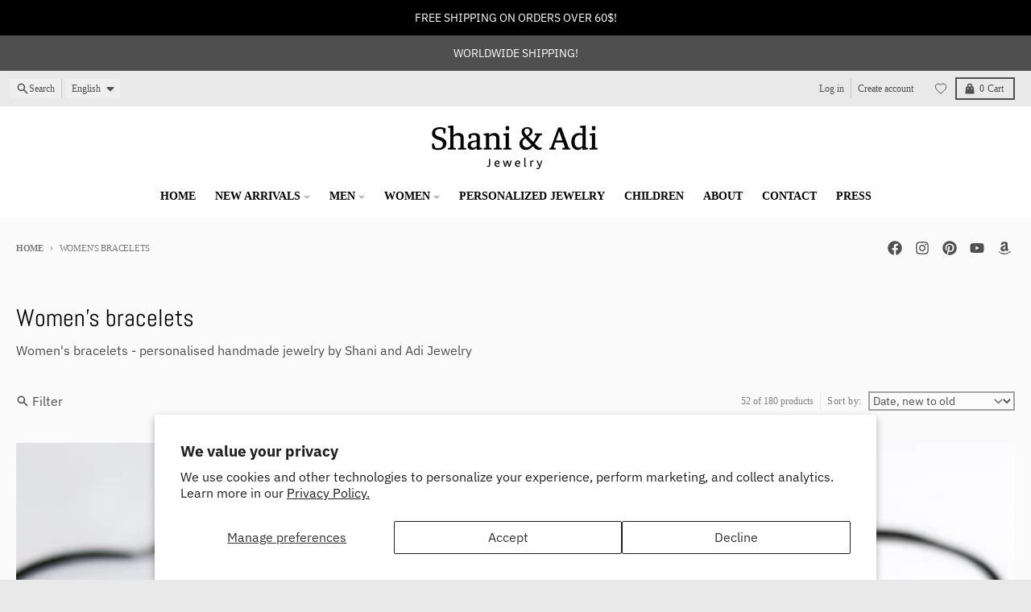

--- FILE ---
content_type: text/html; charset=utf-8
request_url: https://shaniandadi.com/collections/womens-bracelets/spiritual_jewelry
body_size: 58150
content:
<!doctype html>
<html class="no-js"
  lang="en"
  dir="ltr"
  
>
  <head>
    <meta charset="utf-8">
    <meta http-equiv="X-UA-Compatible" content="IE=edge">
    <meta name="viewport" content="width=device-width,initial-scale=1">
    <meta name="theme-color" content="#494949">
    <link rel="canonical" href="https://shaniandadi.com/collections/womens-bracelets/spiritual_jewelry"><link rel="preconnect" href="https://fonts.shopifycdn.com" crossorigin><script async crossorigin fetchpriority="high" src="/cdn/shopifycloud/importmap-polyfill/es-modules-shim.2.4.0.js"></script>
<script type="importmap">
{
  "imports": {
    "components/cart-agreement": "//shaniandadi.com/cdn/shop/t/18/assets/cart-agreement.js?v=167239857181412162501767279189",
    "components/cart-discount": "//shaniandadi.com/cdn/shop/t/18/assets/cart-discount.js?v=60197003633255347831767279189",
    "components/cart-drawer": "//shaniandadi.com/cdn/shop/t/18/assets/cart-drawer.js?v=164129680141917736511767279189",
    "components/cart-drawer-items": "//shaniandadi.com/cdn/shop/t/18/assets/cart-drawer-items.js?v=31327834629315868941767279189",
    "components/cart-items": "//shaniandadi.com/cdn/shop/t/18/assets/cart-items.js?v=141966329682371576111767279189",
    "components/cart-note": "//shaniandadi.com/cdn/shop/t/18/assets/cart-note.js?v=76200490911461506611767279189",
    "components/cart-notification": "//shaniandadi.com/cdn/shop/t/18/assets/cart-notification.js?v=6558809016176608711767279189",
    "components/cart-remove-button": "//shaniandadi.com/cdn/shop/t/18/assets/cart-remove-button.js?v=150604536884164798081767279189",
    "components/collection-drawer": "//shaniandadi.com/cdn/shop/t/18/assets/collection-drawer.js?v=69589782914113840151767279189",
    "components/collection-slider-component": "//shaniandadi.com/cdn/shop/t/18/assets/collection-slider-component.js?v=56446251419052591951767279189",
    "components/collection-sort": "//shaniandadi.com/cdn/shop/t/18/assets/collection-sort.js?v=174564436997220731601767279189",
    "components/disclosure-form": "//shaniandadi.com/cdn/shop/t/18/assets/disclosure-form.js?v=115418443930130959701767279189",
    "components/disclosure-item": "//shaniandadi.com/cdn/shop/t/18/assets/disclosure-item.js?v=132517378937107280641767279189",
    "components/disclosure-menu": "//shaniandadi.com/cdn/shop/t/18/assets/disclosure-menu.js?v=79763266821677663251767279189",
    "components/filter-button": "//shaniandadi.com/cdn/shop/t/18/assets/filter-button.js?v=131073634174938851481767279189",
    "components/filter-remove": "//shaniandadi.com/cdn/shop/t/18/assets/filter-remove.js?v=132919914925816435871767279189",
    "components/gift-card-recipient": "//shaniandadi.com/cdn/shop/t/18/assets/gift-card-recipient.js?v=72568388049983170981767279189",
    "components/header-section": "//shaniandadi.com/cdn/shop/t/18/assets/header-section.js?v=12638157308396073911767279189",
    "components/header-top-section": "//shaniandadi.com/cdn/shop/t/18/assets/header-top-section.js?v=176990514786159330261767279189",
    "components/looks-item": "//shaniandadi.com/cdn/shop/t/18/assets/looks-item.js?v=113148507884085047671767279190",
    "components/map-object": "//shaniandadi.com/cdn/shop/t/18/assets/map-object.js?v=73586935793077694291767279190",
    "components/media-slideshow": "//shaniandadi.com/cdn/shop/t/18/assets/media-slideshow.js?v=69405338222088241801767279190",
    "components/modal-predictive-search": "//shaniandadi.com/cdn/shop/t/18/assets/modal-predictive-search.js?v=165015635035277537091767279190",
    "components/password-modal": "//shaniandadi.com/cdn/shop/t/18/assets/password-modal.js?v=78560908955236035351767279190",
    "components/pickup-availability": "//shaniandadi.com/cdn/shop/t/18/assets/pickup-availability.js?v=57859520205103608471767279190",
    "components/pickup-availability-drawer": "//shaniandadi.com/cdn/shop/t/18/assets/pickup-availability-drawer.js?v=4554598758359931051767279190",
    "components/popup-modal": "//shaniandadi.com/cdn/shop/t/18/assets/popup-modal.js?v=42297476681901863851767279190",
    "components/predictive-search": "//shaniandadi.com/cdn/shop/t/18/assets/predictive-search.js?v=111461204983780658641767279190",
    "components/product-card": "//shaniandadi.com/cdn/shop/t/18/assets/product-card.js?v=175910880441109325121767279190",
    "components/product-details-modal": "//shaniandadi.com/cdn/shop/t/18/assets/product-details-modal.js?v=114762301379205809131767279190",
    "components/product-form": "//shaniandadi.com/cdn/shop/t/18/assets/product-form.js?v=41284858857310940651767279190",
    "components/product-model": "//shaniandadi.com/cdn/shop/t/18/assets/product-model.js?v=24093562005154662591767279190",
    "components/product-recommendations": "//shaniandadi.com/cdn/shop/t/18/assets/product-recommendations.js?v=21901023896461974381767279190",
    "components/promo-section": "//shaniandadi.com/cdn/shop/t/18/assets/promo-section.js?v=69263269702463381351767279190",
    "components/quantity-select": "//shaniandadi.com/cdn/shop/t/18/assets/quantity-select.js?v=13464306760327721431767279190",
    "components/slideshow-component": "//shaniandadi.com/cdn/shop/t/18/assets/slideshow-component.js?v=102328192735069646401767279190",
    "components/swatch-radios": "//shaniandadi.com/cdn/shop/t/18/assets/swatch-radios.js?v=154797058231753460161767279190",
    "components/testimonials-component": "//shaniandadi.com/cdn/shop/t/18/assets/testimonials-component.js?v=135369977917461195041767279190",
    "components/variant-radios": "//shaniandadi.com/cdn/shop/t/18/assets/variant-radios.js?v=149392172188973618671767279190",
    "components/variant-selects": "//shaniandadi.com/cdn/shop/t/18/assets/variant-selects.js?v=87115257661414225281767279190",
    "components/video-background": "//shaniandadi.com/cdn/shop/t/18/assets/video-background.js?v=56955393699333596111767279190",
    "components/video-background-object": "//shaniandadi.com/cdn/shop/t/18/assets/video-background-object.js?v=184236180322673200241767279190",
    "components/video-object": "//shaniandadi.com/cdn/shop/t/18/assets/video-object.js?v=108130869544465210471767279190",
    "general/customers": "//shaniandadi.com/cdn/shop/t/18/assets/customers.js?v=8832344143998240901767279189",
    "general/main": "//shaniandadi.com/cdn/shop/t/18/assets/main.js?v=85229773731255931641767279190",
    "helpers/customer-address": "//shaniandadi.com/cdn/shop/t/18/assets/customer-address.js?v=112364926177382173411767279189",
    "helpers/shopify-common": "//shaniandadi.com/cdn/shop/t/18/assets/shopify-common.js?v=19821472356051728981767279190",
    "main/modulepreload-polyfill": "//shaniandadi.com/cdn/shop/t/18/assets/modulepreload-polyfill.js?v=19377221807360828741767279190",
    "vendors/focus-trap.esm": "//shaniandadi.com/cdn/shop/t/18/assets/focus-trap.esm.js?v=163201744122638342011767279189",
    "vendors/index.es": "//shaniandadi.com/cdn/shop/t/18/assets/index.es.js?v=105942668975288713691767279190",
    "vendors/index.esm": "//shaniandadi.com/cdn/shop/t/18/assets/index.esm.js?v=113878513784045422051767279190",
    "vendors/js.cookie": "//shaniandadi.com/cdn/shop/t/18/assets/js.cookie.js?v=107371116917486734681767279190",
    "vendors/splide.esm": "//shaniandadi.com/cdn/shop/t/18/assets/splide.esm.js?v=78394215576478640511767279190",
    "vendors/vidim": "//shaniandadi.com/cdn/shop/t/18/assets/vidim.js?v=136103658296401598581767279190"
  }
}
</script><script>
  window.theme = {
    shopUrl: 'https://shaniandadi.com',
    routes: {
      root_url: '/',
      account_url: '/account',
      account_login_url: 'https://shopify.com/14920490/account?locale=en&region_country=US',
      account_logout_url: '/account/logout',
      account_recover_url: '/account/recover',
      account_register_url: 'https://shopify.com/14920490/account?locale=en',
      account_addresses_url: '/account/addresses',
      collections_url: '/collections',
      all_products_collection_url: '/collections/all',
      search_url: '/search',
      cart_url: '/cart',
      cart_update_url: '/cart/update',
      cart_add_url: '/cart/add',
      cart_change_url: '/cart/change',
      cart_clear_url: '/cart/clear',
      product_recommendations_url: '/recommendations/products',
      predictive_search_url: '/search/suggest'
    },
    info: { name: 'District' },
    strings: {
      addToCart: `Add to cart`,
      preOrder: `Pre-Order`,
      soldOut: `Sold out`,
      unavailable: `Unavailable`,
      addressError: `Error looking up that address`,
      addressNoResults: `No results for that address`,
      addressQueryLimit: `You have exceeded the Google API usage limit. Consider upgrading to a <a href="https://developers.google.com/maps/premium/usage-limits">Premium Plan</a>.`,
      authError: `There was a problem authenticating your Google Maps account.`,
      unitPrice: `Unit price`,
      unitPriceSeparator: `per`,
      previous: `Previous slide`,
      next: `Next slide`,
    },
    cartStrings: {
      error: `There was an error while updating your cart. Please try again.`,
      quantityError: `You can only add [quantity] of this item to your cart.`,
      discountApplied: `Discount code applied`,
      discountRemoved: `Discount code removed`,
      discountAlreadyApplied: `Discount code is already applied`,
      discountInvalid: `Discount code is invalid or not applicable`,
      discountApplyError: `Unable to apply discount code`,
      discountRemoveError: `Unable to remove discount code`,
      discountApplyFailed: `Failed to apply discount`,
      discountRemoveFailed: `Failed to remove discount`,
    },
    accessiblityStrings: {
      giftCardRecipientExpanded: `Gift card recipient form expanded`,
      giftCardRecipientCollapsed: `Gift card recipient form collapsed`,
    },
    settings: {
      cartType: 'preview'
    },
    pageType: `collection`,
    customer: false,
    moneyFormat: "${{amount}}",
    ajaxCartEnable: true,
    cartData: {"note":null,"attributes":{},"original_total_price":0,"total_price":0,"total_discount":0,"total_weight":0.0,"item_count":0,"items":[],"requires_shipping":false,"currency":"USD","items_subtotal_price":0,"cart_level_discount_applications":[],"checkout_charge_amount":0},
    mobileBreakpoint: 768,
    packages: [],
    market: "us",
  };
  // Publish / Subscribe
  const PUB_SUB_EVENTS = {
    cartUpdate: 'cart-update',
    quantityUpdate: 'quantity-update',
    variantChange: 'variant-change',
    cartError: 'cart-error',
    sectionRefreshed: 'section-refreshed',
  };
  const SECTION_REFRESHED_RESOURCE_TYPE = {
    product: 'product'
  }
  let subscribers = {};

  function subscribe(eventName, callback) {
    if (subscribers[eventName] === undefined) {
      subscribers[eventName] = [];
    }

    subscribers[eventName] = [...subscribers[eventName], callback];

    return function unsubscribe() {
      subscribers[eventName] = subscribers[eventName].filter((cb) => {
        return cb !== callback;
      });
    };
  }

  function publish(eventName, data) {
    if (subscribers[eventName]) {
      subscribers[eventName].forEach((callback) => {
        callback(data);
      });
    }
  }
  document.documentElement.className = document.documentElement.className.replace('no-js', 'js');
</script>


  <script src="//shaniandadi.com/cdn/shop/t/18/assets/main.js?v=85229773731255931641767279190" type="module" crossorigin="anonymous"></script>
  <link rel="modulepreload" href="//shaniandadi.com/cdn/shop/t/18/assets/modulepreload-polyfill.js?v=19377221807360828741767279190" crossorigin="anonymous">

<link rel="apple-touch-icon" sizes="180x180" href="//shaniandadi.com/cdn/shop/files/favicon-32x32.png?crop=center&height=180&v=1750681395&width=180">
      <link rel="icon" type="image/png" href="//shaniandadi.com/cdn/shop/files/favicon-32x32.png?crop=center&height=32&v=1750681395&width=32"><title>Women&#39;s bracelets - personalised handmade jewelry by Shani and Adi Jewelry</title><meta name="description" content="Women&#39;s bracelets - personalised handmade jewelry by Shani and Adi Jewelry"><meta property="og:site_name" content="Shani &amp; Adi Jewelry">
<meta property="og:url" content="https://shaniandadi.com/collections/womens-bracelets/spiritual_jewelry">
<meta property="og:title" content="Women&#39;s bracelets - personalised handmade jewelry by Shani and Adi Jewelry">
<meta property="og:type" content="product.group">
<meta property="og:description" content="Women&#39;s bracelets - personalised handmade jewelry by Shani and Adi Jewelry"><meta property="og:image" content="http://shaniandadi.com/cdn/shop/files/shani_and_adi_png_logo.jpg?v=1762768103">
  <meta property="og:image:secure_url" content="https://shaniandadi.com/cdn/shop/files/shani_and_adi_png_logo.jpg?v=1762768103">
  <meta property="og:image:width" content="537">
  <meta property="og:image:height" content="358"><meta name="twitter:card" content="summary_large_image">
<meta name="twitter:title" content="Women&#39;s bracelets - personalised handmade jewelry by Shani and Adi Jewelry">
<meta name="twitter:description" content="Women&#39;s bracelets - personalised handmade jewelry by Shani and Adi Jewelry">
<script>window.performance && window.performance.mark && window.performance.mark('shopify.content_for_header.start');</script><meta name="google-site-verification" content="ZEC-5xLCF2FBe4AZXmneciO2geohc_onapAPxqiDPeE">
<meta name="google-site-verification" content="ZEC-5xLCF2FBe4AZXmneciO2geohc_onapAPxqiDPeE">
<meta name="google-site-verification" content="Sm0z76q96yw9FxaAg97ynzE4sFy1cDrK-ZoOR9eSrG4">
<meta id="shopify-digital-wallet" name="shopify-digital-wallet" content="/14920490/digital_wallets/dialog">
<meta name="shopify-checkout-api-token" content="b8df4479e950c10f4dedfcd0a45aa1ef">
<meta id="in-context-paypal-metadata" data-shop-id="14920490" data-venmo-supported="false" data-environment="production" data-locale="en_US" data-paypal-v4="true" data-currency="USD">
<link rel="alternate" type="application/atom+xml" title="Feed" href="/collections/womens-bracelets/spiritual_jewelry.atom" />
<link rel="next" href="/collections/womens-bracelets/spiritual_jewelry?page=2">
<link rel="alternate" hreflang="x-default" href="https://shaniandadi.com/collections/womens-bracelets/spiritual_jewelry">
<link rel="alternate" hreflang="en" href="https://shaniandadi.com/collections/womens-bracelets/spiritual_jewelry">
<link rel="alternate" hreflang="de" href="https://shaniandadi.com/de/collections/womens-bracelets/spiritual_jewelry">
<link rel="alternate" hreflang="en-FR" href="https://shani-adi-jewerly.myshopify.com/collections/womens-bracelets/spiritual_jewelry">
<link rel="alternate" hreflang="en-MC" href="https://shani-adi-jewerly.myshopify.com/collections/womens-bracelets/spiritual_jewelry">
<link rel="alternate" hreflang="en-CR" href="https://shaniandadi.com/en-es/collections/womens-bracelets/spiritual_jewelry">
<link rel="alternate" hreflang="en-CW" href="https://shaniandadi.com/en-es/collections/womens-bracelets/spiritual_jewelry">
<link rel="alternate" hreflang="en-DM" href="https://shaniandadi.com/en-es/collections/womens-bracelets/spiritual_jewelry">
<link rel="alternate" hreflang="en-DO" href="https://shaniandadi.com/en-es/collections/womens-bracelets/spiritual_jewelry">
<link rel="alternate" hreflang="en-SV" href="https://shaniandadi.com/en-es/collections/womens-bracelets/spiritual_jewelry">
<link rel="alternate" hreflang="en-GD" href="https://shaniandadi.com/en-es/collections/womens-bracelets/spiritual_jewelry">
<link rel="alternate" hreflang="en-GT" href="https://shaniandadi.com/en-es/collections/womens-bracelets/spiritual_jewelry">
<link rel="alternate" hreflang="en-HN" href="https://shaniandadi.com/en-es/collections/womens-bracelets/spiritual_jewelry">
<link rel="alternate" hreflang="en-MS" href="https://shaniandadi.com/en-es/collections/womens-bracelets/spiritual_jewelry">
<link rel="alternate" hreflang="en-NI" href="https://shaniandadi.com/en-es/collections/womens-bracelets/spiritual_jewelry">
<link rel="alternate" hreflang="en-PA" href="https://shaniandadi.com/en-es/collections/womens-bracelets/spiritual_jewelry">
<link rel="alternate" hreflang="en-ES" href="https://shaniandadi.com/en-es/collections/womens-bracelets/spiritual_jewelry">
<link rel="alternate" hreflang="en-MX" href="https://shaniandadi.com/en-es/collections/womens-bracelets/spiritual_jewelry">
<link rel="alternate" hreflang="en-AR" href="https://shaniandadi.com/en-es/collections/womens-bracelets/spiritual_jewelry">
<link rel="alternate" hreflang="en-BO" href="https://shaniandadi.com/en-es/collections/womens-bracelets/spiritual_jewelry">
<link rel="alternate" hreflang="en-BQ" href="https://shaniandadi.com/en-es/collections/womens-bracelets/spiritual_jewelry">
<link rel="alternate" hreflang="en-CL" href="https://shaniandadi.com/en-es/collections/womens-bracelets/spiritual_jewelry">
<link rel="alternate" hreflang="en-CO" href="https://shaniandadi.com/en-es/collections/womens-bracelets/spiritual_jewelry">
<link rel="alternate" hreflang="en-EC" href="https://shaniandadi.com/en-es/collections/womens-bracelets/spiritual_jewelry">
<link rel="alternate" hreflang="en-FK" href="https://shaniandadi.com/en-es/collections/womens-bracelets/spiritual_jewelry">
<link rel="alternate" hreflang="en-GF" href="https://shaniandadi.com/en-es/collections/womens-bracelets/spiritual_jewelry">
<link rel="alternate" hreflang="en-GY" href="https://shaniandadi.com/en-es/collections/womens-bracelets/spiritual_jewelry">
<link rel="alternate" hreflang="en-PY" href="https://shaniandadi.com/en-es/collections/womens-bracelets/spiritual_jewelry">
<link rel="alternate" hreflang="en-PE" href="https://shaniandadi.com/en-es/collections/womens-bracelets/spiritual_jewelry">
<link rel="alternate" hreflang="en-SR" href="https://shaniandadi.com/en-es/collections/womens-bracelets/spiritual_jewelry">
<link rel="alternate" hreflang="en-UY" href="https://shaniandadi.com/en-es/collections/womens-bracelets/spiritual_jewelry">
<link rel="alternate" hreflang="en-VE" href="https://shaniandadi.com/en-es/collections/womens-bracelets/spiritual_jewelry">
<link rel="alternate" type="application/json+oembed" href="https://shaniandadi.com/collections/womens-bracelets/spiritual_jewelry.oembed">
<script async="async" src="/checkouts/internal/preloads.js?locale=en-US"></script>
<script id="shopify-features" type="application/json">{"accessToken":"b8df4479e950c10f4dedfcd0a45aa1ef","betas":["rich-media-storefront-analytics"],"domain":"shaniandadi.com","predictiveSearch":true,"shopId":14920490,"locale":"en"}</script>
<script>var Shopify = Shopify || {};
Shopify.shop = "shani-adi-jewerly.myshopify.com";
Shopify.locale = "en";
Shopify.currency = {"active":"USD","rate":"1.0"};
Shopify.country = "US";
Shopify.theme = {"name":"Updated copy of Updated copy of Updated copy of...","id":137051111487,"schema_name":"District","schema_version":"7.1.1","theme_store_id":735,"role":"main"};
Shopify.theme.handle = "null";
Shopify.theme.style = {"id":null,"handle":null};
Shopify.cdnHost = "shaniandadi.com/cdn";
Shopify.routes = Shopify.routes || {};
Shopify.routes.root = "/";</script>
<script type="module">!function(o){(o.Shopify=o.Shopify||{}).modules=!0}(window);</script>
<script>!function(o){function n(){var o=[];function n(){o.push(Array.prototype.slice.apply(arguments))}return n.q=o,n}var t=o.Shopify=o.Shopify||{};t.loadFeatures=n(),t.autoloadFeatures=n()}(window);</script>
<script id="shop-js-analytics" type="application/json">{"pageType":"collection"}</script>
<script defer="defer" async type="module" src="//shaniandadi.com/cdn/shopifycloud/shop-js/modules/v2/client.init-shop-cart-sync_BApSsMSl.en.esm.js"></script>
<script defer="defer" async type="module" src="//shaniandadi.com/cdn/shopifycloud/shop-js/modules/v2/chunk.common_CBoos6YZ.esm.js"></script>
<script type="module">
  await import("//shaniandadi.com/cdn/shopifycloud/shop-js/modules/v2/client.init-shop-cart-sync_BApSsMSl.en.esm.js");
await import("//shaniandadi.com/cdn/shopifycloud/shop-js/modules/v2/chunk.common_CBoos6YZ.esm.js");

  window.Shopify.SignInWithShop?.initShopCartSync?.({"fedCMEnabled":true,"windoidEnabled":true});

</script>
<script>(function() {
  var isLoaded = false;
  function asyncLoad() {
    if (isLoaded) return;
    isLoaded = true;
    var urls = ["https:\/\/storenotice.aaawebstore.com\/appfiles\/checkoutbooster_v3.js?shop=shani-adi-jewerly.myshopify.com","\/\/shopify.privy.com\/widget.js?shop=shani-adi-jewerly.myshopify.com","https:\/\/sdks.automizely.com\/conversions\/v1\/conversions.js?app_connection_id=adf2c2dc0bd84e86b8eca1a4b9796de1\u0026mapped_org_id=65f4a63afb6c8c0574fae98481d25d07_v1\u0026shop=shani-adi-jewerly.myshopify.com","https:\/\/static.affiliatly.com\/shopify\/v3\/shopify.js?affiliatly_code=AF-104625\u0026shop=shani-adi-jewerly.myshopify.com","https:\/\/widgets.automizely.com\/loyalty\/v1\/main.js?connection_id=c0883c3af5ff476fbd11baf1b53e337b\u0026mapped_org_id=65f4a63afb6c8c0574fae98481d25d07_v1\u0026shop=shani-adi-jewerly.myshopify.com","https:\/\/cdn-widgetsrepository.yotpo.com\/v1\/loader\/QkNBkN0YCCMglk3VgRQ7WzuJPpl7ckg8Bd5XczGV?shop=shani-adi-jewerly.myshopify.com","https:\/\/cdn.shopify.com\/s\/files\/1\/0184\/4255\/1360\/files\/quickshop.v3.min.js?v=1649497581\u0026shop=shani-adi-jewerly.myshopify.com"];
    for (var i = 0; i < urls.length; i++) {
      var s = document.createElement('script');
      s.type = 'text/javascript';
      s.async = true;
      s.src = urls[i];
      var x = document.getElementsByTagName('script')[0];
      x.parentNode.insertBefore(s, x);
    }
  };
  if(window.attachEvent) {
    window.attachEvent('onload', asyncLoad);
  } else {
    window.addEventListener('load', asyncLoad, false);
  }
})();</script>
<script id="__st">var __st={"a":14920490,"offset":7200,"reqid":"83476d9b-88f3-472f-b6d5-929f840bfe37-1768935554","pageurl":"shaniandadi.com\/collections\/womens-bracelets\/spiritual_jewelry","u":"abcb4715d2b3","p":"collection","rtyp":"collection","rid":369881288};</script>
<script>window.ShopifyPaypalV4VisibilityTracking = true;</script>
<script id="captcha-bootstrap">!function(){'use strict';const t='contact',e='account',n='new_comment',o=[[t,t],['blogs',n],['comments',n],[t,'customer']],c=[[e,'customer_login'],[e,'guest_login'],[e,'recover_customer_password'],[e,'create_customer']],r=t=>t.map((([t,e])=>`form[action*='/${t}']:not([data-nocaptcha='true']) input[name='form_type'][value='${e}']`)).join(','),a=t=>()=>t?[...document.querySelectorAll(t)].map((t=>t.form)):[];function s(){const t=[...o],e=r(t);return a(e)}const i='password',u='form_key',d=['recaptcha-v3-token','g-recaptcha-response','h-captcha-response',i],f=()=>{try{return window.sessionStorage}catch{return}},m='__shopify_v',_=t=>t.elements[u];function p(t,e,n=!1){try{const o=window.sessionStorage,c=JSON.parse(o.getItem(e)),{data:r}=function(t){const{data:e,action:n}=t;return t[m]||n?{data:e,action:n}:{data:t,action:n}}(c);for(const[e,n]of Object.entries(r))t.elements[e]&&(t.elements[e].value=n);n&&o.removeItem(e)}catch(o){console.error('form repopulation failed',{error:o})}}const l='form_type',E='cptcha';function T(t){t.dataset[E]=!0}const w=window,h=w.document,L='Shopify',v='ce_forms',y='captcha';let A=!1;((t,e)=>{const n=(g='f06e6c50-85a8-45c8-87d0-21a2b65856fe',I='https://cdn.shopify.com/shopifycloud/storefront-forms-hcaptcha/ce_storefront_forms_captcha_hcaptcha.v1.5.2.iife.js',D={infoText:'Protected by hCaptcha',privacyText:'Privacy',termsText:'Terms'},(t,e,n)=>{const o=w[L][v],c=o.bindForm;if(c)return c(t,g,e,D).then(n);var r;o.q.push([[t,g,e,D],n]),r=I,A||(h.body.append(Object.assign(h.createElement('script'),{id:'captcha-provider',async:!0,src:r})),A=!0)});var g,I,D;w[L]=w[L]||{},w[L][v]=w[L][v]||{},w[L][v].q=[],w[L][y]=w[L][y]||{},w[L][y].protect=function(t,e){n(t,void 0,e),T(t)},Object.freeze(w[L][y]),function(t,e,n,w,h,L){const[v,y,A,g]=function(t,e,n){const i=e?o:[],u=t?c:[],d=[...i,...u],f=r(d),m=r(i),_=r(d.filter((([t,e])=>n.includes(e))));return[a(f),a(m),a(_),s()]}(w,h,L),I=t=>{const e=t.target;return e instanceof HTMLFormElement?e:e&&e.form},D=t=>v().includes(t);t.addEventListener('submit',(t=>{const e=I(t);if(!e)return;const n=D(e)&&!e.dataset.hcaptchaBound&&!e.dataset.recaptchaBound,o=_(e),c=g().includes(e)&&(!o||!o.value);(n||c)&&t.preventDefault(),c&&!n&&(function(t){try{if(!f())return;!function(t){const e=f();if(!e)return;const n=_(t);if(!n)return;const o=n.value;o&&e.removeItem(o)}(t);const e=Array.from(Array(32),(()=>Math.random().toString(36)[2])).join('');!function(t,e){_(t)||t.append(Object.assign(document.createElement('input'),{type:'hidden',name:u})),t.elements[u].value=e}(t,e),function(t,e){const n=f();if(!n)return;const o=[...t.querySelectorAll(`input[type='${i}']`)].map((({name:t})=>t)),c=[...d,...o],r={};for(const[a,s]of new FormData(t).entries())c.includes(a)||(r[a]=s);n.setItem(e,JSON.stringify({[m]:1,action:t.action,data:r}))}(t,e)}catch(e){console.error('failed to persist form',e)}}(e),e.submit())}));const S=(t,e)=>{t&&!t.dataset[E]&&(n(t,e.some((e=>e===t))),T(t))};for(const o of['focusin','change'])t.addEventListener(o,(t=>{const e=I(t);D(e)&&S(e,y())}));const B=e.get('form_key'),M=e.get(l),P=B&&M;t.addEventListener('DOMContentLoaded',(()=>{const t=y();if(P)for(const e of t)e.elements[l].value===M&&p(e,B);[...new Set([...A(),...v().filter((t=>'true'===t.dataset.shopifyCaptcha))])].forEach((e=>S(e,t)))}))}(h,new URLSearchParams(w.location.search),n,t,e,['guest_login'])})(!0,!0)}();</script>
<script integrity="sha256-4kQ18oKyAcykRKYeNunJcIwy7WH5gtpwJnB7kiuLZ1E=" data-source-attribution="shopify.loadfeatures" defer="defer" src="//shaniandadi.com/cdn/shopifycloud/storefront/assets/storefront/load_feature-a0a9edcb.js" crossorigin="anonymous"></script>
<script data-source-attribution="shopify.dynamic_checkout.dynamic.init">var Shopify=Shopify||{};Shopify.PaymentButton=Shopify.PaymentButton||{isStorefrontPortableWallets:!0,init:function(){window.Shopify.PaymentButton.init=function(){};var t=document.createElement("script");t.src="https://shaniandadi.com/cdn/shopifycloud/portable-wallets/latest/portable-wallets.en.js",t.type="module",document.head.appendChild(t)}};
</script>
<script data-source-attribution="shopify.dynamic_checkout.buyer_consent">
  function portableWalletsHideBuyerConsent(e){var t=document.getElementById("shopify-buyer-consent"),n=document.getElementById("shopify-subscription-policy-button");t&&n&&(t.classList.add("hidden"),t.setAttribute("aria-hidden","true"),n.removeEventListener("click",e))}function portableWalletsShowBuyerConsent(e){var t=document.getElementById("shopify-buyer-consent"),n=document.getElementById("shopify-subscription-policy-button");t&&n&&(t.classList.remove("hidden"),t.removeAttribute("aria-hidden"),n.addEventListener("click",e))}window.Shopify?.PaymentButton&&(window.Shopify.PaymentButton.hideBuyerConsent=portableWalletsHideBuyerConsent,window.Shopify.PaymentButton.showBuyerConsent=portableWalletsShowBuyerConsent);
</script>
<script data-source-attribution="shopify.dynamic_checkout.cart.bootstrap">document.addEventListener("DOMContentLoaded",(function(){function t(){return document.querySelector("shopify-accelerated-checkout-cart, shopify-accelerated-checkout")}if(t())Shopify.PaymentButton.init();else{new MutationObserver((function(e,n){t()&&(Shopify.PaymentButton.init(),n.disconnect())})).observe(document.body,{childList:!0,subtree:!0})}}));
</script>
<script id='scb4127' type='text/javascript' async='' src='https://shaniandadi.com/cdn/shopifycloud/privacy-banner/storefront-banner.js'></script><link id="shopify-accelerated-checkout-styles" rel="stylesheet" media="screen" href="https://shaniandadi.com/cdn/shopifycloud/portable-wallets/latest/accelerated-checkout-backwards-compat.css" crossorigin="anonymous">
<style id="shopify-accelerated-checkout-cart">
        #shopify-buyer-consent {
  margin-top: 1em;
  display: inline-block;
  width: 100%;
}

#shopify-buyer-consent.hidden {
  display: none;
}

#shopify-subscription-policy-button {
  background: none;
  border: none;
  padding: 0;
  text-decoration: underline;
  font-size: inherit;
  cursor: pointer;
}

#shopify-subscription-policy-button::before {
  box-shadow: none;
}

      </style>

<script>window.performance && window.performance.mark && window.performance.mark('shopify.content_for_header.end');</script>
<style data-shopify>
@font-face {
  font-family: "IBM Plex Sans";
  font-weight: 400;
  font-style: normal;
  font-display: swap;
  src: url("//shaniandadi.com/cdn/fonts/ibm_plex_sans/ibmplexsans_n4.4633946c9236bd5cc5d0394ad07b807eb7ca1b32.woff2") format("woff2"),
       url("//shaniandadi.com/cdn/fonts/ibm_plex_sans/ibmplexsans_n4.6c6923eb6151e62a09e8a1ff83eaa1ce2a563a30.woff") format("woff");
}
@font-face {
  font-family: "IBM Plex Sans";
  font-weight: 700;
  font-style: normal;
  font-display: swap;
  src: url("//shaniandadi.com/cdn/fonts/ibm_plex_sans/ibmplexsans_n7.a8d2465074d254d8c167d5599b02fc2f97912fc9.woff2") format("woff2"),
       url("//shaniandadi.com/cdn/fonts/ibm_plex_sans/ibmplexsans_n7.75e7a78a86c7afd1eb5becd99b7802136f0ed528.woff") format("woff");
}
@font-face {
  font-family: "IBM Plex Sans";
  font-weight: 400;
  font-style: italic;
  font-display: swap;
  src: url("//shaniandadi.com/cdn/fonts/ibm_plex_sans/ibmplexsans_i4.ef77720fc4c9ae616083d1ac737f976e4c15f75b.woff2") format("woff2"),
       url("//shaniandadi.com/cdn/fonts/ibm_plex_sans/ibmplexsans_i4.76cc8914ac99481bd93e34f8998da7b57a578a71.woff") format("woff");
}
@font-face {
  font-family: "IBM Plex Sans";
  font-weight: 700;
  font-style: italic;
  font-display: swap;
  src: url("//shaniandadi.com/cdn/fonts/ibm_plex_sans/ibmplexsans_i7.25100a51254494cece6de9741984bfb7fb22bafb.woff2") format("woff2"),
       url("//shaniandadi.com/cdn/fonts/ibm_plex_sans/ibmplexsans_i7.7da61352825d18bb0287d7bc79067d47efc4fdda.woff") format("woff");
}
@font-face {
  font-family: Abel;
  font-weight: 400;
  font-style: normal;
  font-display: swap;
  src: url("//shaniandadi.com/cdn/fonts/abel/abel_n4.0254805ccf79872a96d53996a984f2b9039f9995.woff2") format("woff2"),
       url("//shaniandadi.com/cdn/fonts/abel/abel_n4.635ebaebd760542724b79271de73bae7c2091173.woff") format("woff");
}
:root {
    --base-font-size: 16px;
    --body-font-family: "IBM Plex Sans", sans-serif;
    --heading-font-family: Abel, sans-serif;
    --navigation-font-family: "New York", Iowan Old Style, Apple Garamond, Baskerville, Times New Roman, Droid Serif, Times, Source Serif Pro, serif, Apple Color Emoji, Segoe UI Emoji, Segoe UI Symbol;
    --body-style: normal;
    --body-weight: 400;
    --body-weight-bolder: 700;
    --heading-style: normal;
    --heading-weight: 400;
    --heading-weight-bolder: 700;
    --heading-capitalize: none;
    --navigation-style: normal;
    --navigation-weight: 400;
    --navigation-weight-bolder: 700;--primary-text-color: #4f4f4f;
    --primary-title-color: #000000;
    --primary-accent-color: #494949;
    --primary-accent-color-80: rgba(73, 73, 73, 0.8);
    --primary-accent-text-color: #ffffff;
    --primary-background-color: #fafafa;
    --primary-background-color-75: rgba(250, 250, 250, 0.8);
    --primary-secondary-background-color: #f3f3f3;
    --primary-secondary-background-color-50: #f7f7f7;
    --primary-section-border-color: #fafafa;
    --primary-text-color-05: #f1f1f1;
    --primary-text-color-10: #e9e9e9;
    --primary-text-color-20: #d8d8d8;
    --primary-text-color-30: #c7c7c7;
    --primary-text-color-40: #b6b6b6;
    --primary-text-color-50: #a5a5a5;
    --primary-text-color-60: #939393;
    --primary-text-color-70: #828282;
    --primary-text-color-80: #717171;
    --primary-text-color-90: #606060;
    --section-text-color: #4f4f4f;
    --section-text-color-75: rgba(79, 79, 79, 0.75);
    --section-text-color-50: rgba(79, 79, 79, 0.5);
    --section-title-color: #000000;
    --section-accent-color: #494949;
    --section-accent-text-color: #ffffff;
    --section-accent-hover-color: #3c3c3c;
    --section-overlay-color: transparent;
    --section-overlay-hover-color: transparent;
    --section-background-color: #fafafa; 
    --section-primary-border-color: #4f4f4f;
    --modal-background-color: #000000;--max-width-screen: 1280px;
    --max-width-header: 1280px;
    --spacing-section: 4rem;
    --spacing-section-half: 2rem;
    --spacing-rail: 1.25rem;
    --text-align-section: center;--swiper-theme-color: #494949;
    --duration-default: 200ms;
    --tw-ring-inset: ;
    --tw-blur: ;
    --tw-brightness: ;
    --tw-contrast: ;
    --tw-grayscale: ;
    --tw-hue-rotate: ;
    --tw-invert: ;
    --tw-saturate: ;
    --tw-sepia: ;
    --tw-drop-shadow: ;
    --tw-filter: var(--tw-blur) var(--tw-brightness) var(--tw-contrast) var(--tw-grayscale) var(--tw-hue-rotate) var(--tw-invert) var(--tw-saturate) var(--tw-sepia) var(--tw-drop-shadow);

    --shopify-accelerated-checkout-button-block-size: 46px;
    --shopify-accelerated-checkout-inline-alignment: end;
  }
</style>


  <link href="//shaniandadi.com/cdn/shop/t/18/assets/main-style.css?v=134705298911258947541767279190" rel="stylesheet" type="text/css" media="all" />


<link rel="preload" as="font" href="//shaniandadi.com/cdn/fonts/ibm_plex_sans/ibmplexsans_n4.4633946c9236bd5cc5d0394ad07b807eb7ca1b32.woff2" type="font/woff2" crossorigin><link rel="preload" as="font" href="//shaniandadi.com/cdn/fonts/abel/abel_n4.0254805ccf79872a96d53996a984f2b9039f9995.woff2" type="font/woff2" crossorigin>
  <!-- BEGIN app block: shopify://apps/yotpo-product-reviews/blocks/settings/eb7dfd7d-db44-4334-bc49-c893b51b36cf -->


  <script type="text/javascript" src="https://cdn-widgetsrepository.yotpo.com/v1/loader/QkNBkN0YCCMglk3VgRQ7WzuJPpl7ckg8Bd5XczGV?languageCode=en" async></script>



  
<!-- END app block --><script src="https://cdn.shopify.com/extensions/019bdc55-7479-79d9-8f14-a72a7b4963fb/app-extension-164/assets/optionize-extension.js" type="text/javascript" defer="defer"></script>
<link href="https://cdn.shopify.com/extensions/019bdc55-7479-79d9-8f14-a72a7b4963fb/app-extension-164/assets/optionize-extension-style.css" rel="stylesheet" type="text/css" media="all">
<script src="https://cdn.shopify.com/extensions/19689677-6488-4a31-adf3-fcf4359c5fd9/forms-2295/assets/shopify-forms-loader.js" type="text/javascript" defer="defer"></script>
<link href="https://monorail-edge.shopifysvc.com" rel="dns-prefetch">
<script>(function(){if ("sendBeacon" in navigator && "performance" in window) {try {var session_token_from_headers = performance.getEntriesByType('navigation')[0].serverTiming.find(x => x.name == '_s').description;} catch {var session_token_from_headers = undefined;}var session_cookie_matches = document.cookie.match(/_shopify_s=([^;]*)/);var session_token_from_cookie = session_cookie_matches && session_cookie_matches.length === 2 ? session_cookie_matches[1] : "";var session_token = session_token_from_headers || session_token_from_cookie || "";function handle_abandonment_event(e) {var entries = performance.getEntries().filter(function(entry) {return /monorail-edge.shopifysvc.com/.test(entry.name);});if (!window.abandonment_tracked && entries.length === 0) {window.abandonment_tracked = true;var currentMs = Date.now();var navigation_start = performance.timing.navigationStart;var payload = {shop_id: 14920490,url: window.location.href,navigation_start,duration: currentMs - navigation_start,session_token,page_type: "collection"};window.navigator.sendBeacon("https://monorail-edge.shopifysvc.com/v1/produce", JSON.stringify({schema_id: "online_store_buyer_site_abandonment/1.1",payload: payload,metadata: {event_created_at_ms: currentMs,event_sent_at_ms: currentMs}}));}}window.addEventListener('pagehide', handle_abandonment_event);}}());</script>
<script id="web-pixels-manager-setup">(function e(e,d,r,n,o){if(void 0===o&&(o={}),!Boolean(null===(a=null===(i=window.Shopify)||void 0===i?void 0:i.analytics)||void 0===a?void 0:a.replayQueue)){var i,a;window.Shopify=window.Shopify||{};var t=window.Shopify;t.analytics=t.analytics||{};var s=t.analytics;s.replayQueue=[],s.publish=function(e,d,r){return s.replayQueue.push([e,d,r]),!0};try{self.performance.mark("wpm:start")}catch(e){}var l=function(){var e={modern:/Edge?\/(1{2}[4-9]|1[2-9]\d|[2-9]\d{2}|\d{4,})\.\d+(\.\d+|)|Firefox\/(1{2}[4-9]|1[2-9]\d|[2-9]\d{2}|\d{4,})\.\d+(\.\d+|)|Chrom(ium|e)\/(9{2}|\d{3,})\.\d+(\.\d+|)|(Maci|X1{2}).+ Version\/(15\.\d+|(1[6-9]|[2-9]\d|\d{3,})\.\d+)([,.]\d+|)( \(\w+\)|)( Mobile\/\w+|) Safari\/|Chrome.+OPR\/(9{2}|\d{3,})\.\d+\.\d+|(CPU[ +]OS|iPhone[ +]OS|CPU[ +]iPhone|CPU IPhone OS|CPU iPad OS)[ +]+(15[._]\d+|(1[6-9]|[2-9]\d|\d{3,})[._]\d+)([._]\d+|)|Android:?[ /-](13[3-9]|1[4-9]\d|[2-9]\d{2}|\d{4,})(\.\d+|)(\.\d+|)|Android.+Firefox\/(13[5-9]|1[4-9]\d|[2-9]\d{2}|\d{4,})\.\d+(\.\d+|)|Android.+Chrom(ium|e)\/(13[3-9]|1[4-9]\d|[2-9]\d{2}|\d{4,})\.\d+(\.\d+|)|SamsungBrowser\/([2-9]\d|\d{3,})\.\d+/,legacy:/Edge?\/(1[6-9]|[2-9]\d|\d{3,})\.\d+(\.\d+|)|Firefox\/(5[4-9]|[6-9]\d|\d{3,})\.\d+(\.\d+|)|Chrom(ium|e)\/(5[1-9]|[6-9]\d|\d{3,})\.\d+(\.\d+|)([\d.]+$|.*Safari\/(?![\d.]+ Edge\/[\d.]+$))|(Maci|X1{2}).+ Version\/(10\.\d+|(1[1-9]|[2-9]\d|\d{3,})\.\d+)([,.]\d+|)( \(\w+\)|)( Mobile\/\w+|) Safari\/|Chrome.+OPR\/(3[89]|[4-9]\d|\d{3,})\.\d+\.\d+|(CPU[ +]OS|iPhone[ +]OS|CPU[ +]iPhone|CPU IPhone OS|CPU iPad OS)[ +]+(10[._]\d+|(1[1-9]|[2-9]\d|\d{3,})[._]\d+)([._]\d+|)|Android:?[ /-](13[3-9]|1[4-9]\d|[2-9]\d{2}|\d{4,})(\.\d+|)(\.\d+|)|Mobile Safari.+OPR\/([89]\d|\d{3,})\.\d+\.\d+|Android.+Firefox\/(13[5-9]|1[4-9]\d|[2-9]\d{2}|\d{4,})\.\d+(\.\d+|)|Android.+Chrom(ium|e)\/(13[3-9]|1[4-9]\d|[2-9]\d{2}|\d{4,})\.\d+(\.\d+|)|Android.+(UC? ?Browser|UCWEB|U3)[ /]?(15\.([5-9]|\d{2,})|(1[6-9]|[2-9]\d|\d{3,})\.\d+)\.\d+|SamsungBrowser\/(5\.\d+|([6-9]|\d{2,})\.\d+)|Android.+MQ{2}Browser\/(14(\.(9|\d{2,})|)|(1[5-9]|[2-9]\d|\d{3,})(\.\d+|))(\.\d+|)|K[Aa][Ii]OS\/(3\.\d+|([4-9]|\d{2,})\.\d+)(\.\d+|)/},d=e.modern,r=e.legacy,n=navigator.userAgent;return n.match(d)?"modern":n.match(r)?"legacy":"unknown"}(),u="modern"===l?"modern":"legacy",c=(null!=n?n:{modern:"",legacy:""})[u],f=function(e){return[e.baseUrl,"/wpm","/b",e.hashVersion,"modern"===e.buildTarget?"m":"l",".js"].join("")}({baseUrl:d,hashVersion:r,buildTarget:u}),m=function(e){var d=e.version,r=e.bundleTarget,n=e.surface,o=e.pageUrl,i=e.monorailEndpoint;return{emit:function(e){var a=e.status,t=e.errorMsg,s=(new Date).getTime(),l=JSON.stringify({metadata:{event_sent_at_ms:s},events:[{schema_id:"web_pixels_manager_load/3.1",payload:{version:d,bundle_target:r,page_url:o,status:a,surface:n,error_msg:t},metadata:{event_created_at_ms:s}}]});if(!i)return console&&console.warn&&console.warn("[Web Pixels Manager] No Monorail endpoint provided, skipping logging."),!1;try{return self.navigator.sendBeacon.bind(self.navigator)(i,l)}catch(e){}var u=new XMLHttpRequest;try{return u.open("POST",i,!0),u.setRequestHeader("Content-Type","text/plain"),u.send(l),!0}catch(e){return console&&console.warn&&console.warn("[Web Pixels Manager] Got an unhandled error while logging to Monorail."),!1}}}}({version:r,bundleTarget:l,surface:e.surface,pageUrl:self.location.href,monorailEndpoint:e.monorailEndpoint});try{o.browserTarget=l,function(e){var d=e.src,r=e.async,n=void 0===r||r,o=e.onload,i=e.onerror,a=e.sri,t=e.scriptDataAttributes,s=void 0===t?{}:t,l=document.createElement("script"),u=document.querySelector("head"),c=document.querySelector("body");if(l.async=n,l.src=d,a&&(l.integrity=a,l.crossOrigin="anonymous"),s)for(var f in s)if(Object.prototype.hasOwnProperty.call(s,f))try{l.dataset[f]=s[f]}catch(e){}if(o&&l.addEventListener("load",o),i&&l.addEventListener("error",i),u)u.appendChild(l);else{if(!c)throw new Error("Did not find a head or body element to append the script");c.appendChild(l)}}({src:f,async:!0,onload:function(){if(!function(){var e,d;return Boolean(null===(d=null===(e=window.Shopify)||void 0===e?void 0:e.analytics)||void 0===d?void 0:d.initialized)}()){var d=window.webPixelsManager.init(e)||void 0;if(d){var r=window.Shopify.analytics;r.replayQueue.forEach((function(e){var r=e[0],n=e[1],o=e[2];d.publishCustomEvent(r,n,o)})),r.replayQueue=[],r.publish=d.publishCustomEvent,r.visitor=d.visitor,r.initialized=!0}}},onerror:function(){return m.emit({status:"failed",errorMsg:"".concat(f," has failed to load")})},sri:function(e){var d=/^sha384-[A-Za-z0-9+/=]+$/;return"string"==typeof e&&d.test(e)}(c)?c:"",scriptDataAttributes:o}),m.emit({status:"loading"})}catch(e){m.emit({status:"failed",errorMsg:(null==e?void 0:e.message)||"Unknown error"})}}})({shopId: 14920490,storefrontBaseUrl: "https://shaniandadi.com",extensionsBaseUrl: "https://extensions.shopifycdn.com/cdn/shopifycloud/web-pixels-manager",monorailEndpoint: "https://monorail-edge.shopifysvc.com/unstable/produce_batch",surface: "storefront-renderer",enabledBetaFlags: ["2dca8a86"],webPixelsConfigList: [{"id":"1220968511","configuration":"{\"accountID\":\"AF-104625\", \"server\": \"S1\"}","eventPayloadVersion":"v1","runtimeContext":"STRICT","scriptVersion":"6fdb3519d0fec7cd03f9f2580a9adc1b","type":"APP","apiClientId":293037,"privacyPurposes":["ANALYTICS","MARKETING","SALE_OF_DATA"],"dataSharingAdjustments":{"protectedCustomerApprovalScopes":["read_customer_email","read_customer_name","read_customer_personal_data","read_customer_phone"]}},{"id":"698875967","configuration":"{\"hashed_organization_id\":\"65f4a63afb6c8c0574fae98481d25d07_v1\",\"app_key\":\"shani-adi-jewerly\",\"allow_collect_personal_data\":\"true\"}","eventPayloadVersion":"v1","runtimeContext":"STRICT","scriptVersion":"6f6660f15c595d517f203f6e1abcb171","type":"APP","apiClientId":2814809,"privacyPurposes":["ANALYTICS","MARKETING","SALE_OF_DATA"],"dataSharingAdjustments":{"protectedCustomerApprovalScopes":["read_customer_address","read_customer_email","read_customer_name","read_customer_personal_data","read_customer_phone"]}},{"id":"688095295","configuration":"{\"hashed_organization_id\":\"65f4a63afb6c8c0574fae98481d25d07_v1\",\"app_key\":\"shani-adi-jewerly\",\"allow_collect_personal_data\":\"true\",\"connection_id\":\"c0883c3af5ff476fbd11baf1b53e337b\"}","eventPayloadVersion":"v1","runtimeContext":"STRICT","scriptVersion":"3f0fd3f7354ca64f6bba956935131bea","type":"APP","apiClientId":5362669,"privacyPurposes":["ANALYTICS","MARKETING","SALE_OF_DATA"],"dataSharingAdjustments":{"protectedCustomerApprovalScopes":["read_customer_address","read_customer_email","read_customer_name","read_customer_personal_data","read_customer_phone"]}},{"id":"390463551","configuration":"{\"config\":\"{\\\"google_tag_ids\\\":[\\\"G-5EDRHXJHDV\\\",\\\"GT-NFJBBV8\\\"],\\\"target_country\\\":\\\"US\\\",\\\"gtag_events\\\":[{\\\"type\\\":\\\"search\\\",\\\"action_label\\\":\\\"G-5EDRHXJHDV\\\"},{\\\"type\\\":\\\"begin_checkout\\\",\\\"action_label\\\":\\\"G-5EDRHXJHDV\\\"},{\\\"type\\\":\\\"view_item\\\",\\\"action_label\\\":[\\\"G-5EDRHXJHDV\\\",\\\"MC-WHB2C8JWM5\\\"]},{\\\"type\\\":\\\"purchase\\\",\\\"action_label\\\":[\\\"G-5EDRHXJHDV\\\",\\\"MC-WHB2C8JWM5\\\"]},{\\\"type\\\":\\\"page_view\\\",\\\"action_label\\\":[\\\"G-5EDRHXJHDV\\\",\\\"MC-WHB2C8JWM5\\\"]},{\\\"type\\\":\\\"add_payment_info\\\",\\\"action_label\\\":\\\"G-5EDRHXJHDV\\\"},{\\\"type\\\":\\\"add_to_cart\\\",\\\"action_label\\\":\\\"G-5EDRHXJHDV\\\"}],\\\"enable_monitoring_mode\\\":false}\"}","eventPayloadVersion":"v1","runtimeContext":"OPEN","scriptVersion":"b2a88bafab3e21179ed38636efcd8a93","type":"APP","apiClientId":1780363,"privacyPurposes":[],"dataSharingAdjustments":{"protectedCustomerApprovalScopes":["read_customer_address","read_customer_email","read_customer_name","read_customer_personal_data","read_customer_phone"]}},{"id":"125698111","configuration":"{\"pixel_id\":\"1669414353303774\",\"pixel_type\":\"facebook_pixel\",\"metaapp_system_user_token\":\"EAAebkZAyNHbgBAHjP1dx0jspYkpBCspSZAtbj4Iq4EuIdkQf9NSZCdhcYTpszZAqaIZBNyoETNS5CQFtQoVsZA9ECGsmNDjjK9akRwpWS9fuDLExxdsKObMcAuZCZAsk4GheVNPDsHK4MZBPquO4oCxVc0DkNRBIqdLpYQRXA68WAsjmMACuMnD28\"}","eventPayloadVersion":"v1","runtimeContext":"OPEN","scriptVersion":"ca16bc87fe92b6042fbaa3acc2fbdaa6","type":"APP","apiClientId":2329312,"privacyPurposes":["ANALYTICS","MARKETING","SALE_OF_DATA"],"dataSharingAdjustments":{"protectedCustomerApprovalScopes":["read_customer_address","read_customer_email","read_customer_name","read_customer_personal_data","read_customer_phone"]}},{"id":"7897151","configuration":"{\"myshopifyDomain\":\"shani-adi-jewerly.myshopify.com\"}","eventPayloadVersion":"v1","runtimeContext":"STRICT","scriptVersion":"23b97d18e2aa74363140dc29c9284e87","type":"APP","apiClientId":2775569,"privacyPurposes":["ANALYTICS","MARKETING","SALE_OF_DATA"],"dataSharingAdjustments":{"protectedCustomerApprovalScopes":["read_customer_address","read_customer_email","read_customer_name","read_customer_phone","read_customer_personal_data"]}},{"id":"shopify-app-pixel","configuration":"{}","eventPayloadVersion":"v1","runtimeContext":"STRICT","scriptVersion":"0450","apiClientId":"shopify-pixel","type":"APP","privacyPurposes":["ANALYTICS","MARKETING"]},{"id":"shopify-custom-pixel","eventPayloadVersion":"v1","runtimeContext":"LAX","scriptVersion":"0450","apiClientId":"shopify-pixel","type":"CUSTOM","privacyPurposes":["ANALYTICS","MARKETING"]}],isMerchantRequest: false,initData: {"shop":{"name":"Shani \u0026 Adi Jewelry","paymentSettings":{"currencyCode":"USD"},"myshopifyDomain":"shani-adi-jewerly.myshopify.com","countryCode":"IL","storefrontUrl":"https:\/\/shaniandadi.com"},"customer":null,"cart":null,"checkout":null,"productVariants":[],"purchasingCompany":null},},"https://shaniandadi.com/cdn","fcfee988w5aeb613cpc8e4bc33m6693e112",{"modern":"","legacy":""},{"shopId":"14920490","storefrontBaseUrl":"https:\/\/shaniandadi.com","extensionBaseUrl":"https:\/\/extensions.shopifycdn.com\/cdn\/shopifycloud\/web-pixels-manager","surface":"storefront-renderer","enabledBetaFlags":"[\"2dca8a86\"]","isMerchantRequest":"false","hashVersion":"fcfee988w5aeb613cpc8e4bc33m6693e112","publish":"custom","events":"[[\"page_viewed\",{}],[\"collection_viewed\",{\"collection\":{\"id\":\"369881288\",\"title\":\"Women's bracelets\",\"productVariants\":[{\"price\":{\"amount\":14.0,\"currencyCode\":\"USD\"},\"product\":{\"title\":\"Sun bracelet, women bracelet with silver sun charm, custom color, black cord, gift for her, bridesmaids gift, black bracelet waterproof\",\"vendor\":\"Shani \u0026 Adi Jewelry\",\"id\":\"7128638455871\",\"untranslatedTitle\":\"Sun bracelet, women bracelet with silver sun charm, custom color, black cord, gift for her, bridesmaids gift, black bracelet waterproof\",\"url\":\"\/products\/sun-bracelet-women-bracelet-with-silver-sun-charm-custom-color-gray-cord-gift-for-her-bridesmaids-gift-black-bracelet-waterproof\",\"type\":\"new arrivals womens bracelets\"},\"id\":\"40004741431359\",\"image\":{\"src\":\"\/\/shaniandadi.com\/cdn\/shop\/products\/stainlesssteelsunbraceletforwomen3_jewlery.jpg?v=1745235978\"},\"sku\":null,\"title\":\"Beige \/ 5.5 inches\",\"untranslatedTitle\":\"Beige \/ 5.5 inches\"},{\"price\":{\"amount\":14.0,\"currencyCode\":\"USD\"},\"product\":{\"title\":\"Om bracelet, waterproof bracelet, stainless steel silver Om charm, spiritual yoga jewelry, black cord, gift for her, custom size, mantra\",\"vendor\":\"Shani \u0026 Adi Jewelry\",\"id\":\"6689614004287\",\"untranslatedTitle\":\"Om bracelet, waterproof bracelet, stainless steel silver Om charm, spiritual yoga jewelry, black cord, gift for her, custom size, mantra\",\"url\":\"\/products\/om-bracelet-waterproof-bracelet-stainless-steel-silver-om-charm-spiritual-yoga-jewelry-black-cord-gift-for-her-custom-size-mantra\",\"type\":\"new arrivals womens bracelets\"},\"id\":\"39411335888959\",\"image\":{\"src\":\"\/\/shaniandadi.com\/cdn\/shop\/products\/stainlesssteelombracelet3_jewlery.jpg?v=1761545984\"},\"sku\":null,\"title\":\"Beige \/ 6 inches\",\"untranslatedTitle\":\"Beige \/ 6 inches\"},{\"price\":{\"amount\":14.0,\"currencyCode\":\"USD\"},\"product\":{\"title\":\"Star of David bracelet, waterproof bracelet, stainless steel silver David shield charm, jewish jewelry, black cord gift for her, custom size\",\"vendor\":\"Shani \u0026 Adi Jewelry\",\"id\":\"6689611317311\",\"untranslatedTitle\":\"Star of David bracelet, waterproof bracelet, stainless steel silver David shield charm, jewish jewelry, black cord gift for her, custom size\",\"url\":\"\/products\/star-of-david-bracelet-waterproof-bracelet-stainless-steel-silver-david-shield-charm-jewish-jewelry-black-cord-gift-for-her-custom-size\",\"type\":\"new arrivals womens bracelets\"},\"id\":\"39411332775999\",\"image\":{\"src\":\"\/\/shaniandadi.com\/cdn\/shop\/products\/stainlesssteelstarofdavid1_jewlery.jpg?v=1745235998\"},\"sku\":null,\"title\":\"Beige \/ 6 inches\",\"untranslatedTitle\":\"Beige \/ 6 inches\"},{\"price\":{\"amount\":14.0,\"currencyCode\":\"USD\"},\"product\":{\"title\":\"Yin Yang bracelet, waterproof bracelet, stainless steel silver Yin Yang charm, spiritual yoga jewelry, black cord, gift for her, custom size\",\"vendor\":\"Shani \u0026 Adi Jewelry\",\"id\":\"6689607450687\",\"untranslatedTitle\":\"Yin Yang bracelet, waterproof bracelet, stainless steel silver Yin Yang charm, spiritual yoga jewelry, black cord, gift for her, custom size\",\"url\":\"\/products\/yin-yang-bracelet-waterproof-bracelet-stainless-steel-silver-yin-yang-charm-spiritual-yoga-jewelry-black-cord-gift-for-her-custom-size\",\"type\":\"new arrivals womens bracelets\"},\"id\":\"39411326189631\",\"image\":{\"src\":\"\/\/shaniandadi.com\/cdn\/shop\/products\/stainlesssteelyinyangbracelet_jewlery.jpg?v=1745236004\"},\"sku\":null,\"title\":\"Select a color\",\"untranslatedTitle\":\"Select a color\"},{\"price\":{\"amount\":12.0,\"currencyCode\":\"USD\"},\"product\":{\"title\":\"Cross bracelet, waterproof bracelet, stainless steel silver cross charm, christian catholic jewelry, black cord, gift for her, custom size\",\"vendor\":\"Shani \u0026 Adi Jewelry\",\"id\":\"6689597587519\",\"untranslatedTitle\":\"Cross bracelet, waterproof bracelet, stainless steel silver cross charm, christian catholic jewelry, black cord, gift for her, custom size\",\"url\":\"\/products\/cross-bracelet-waterproof-bracelet-stainless-steel-silver-cross-charm-christian-catholic-jewelry-black-cord-gift-for-her-custom-size\",\"type\":\"new arrivals womens bracelets\"},\"id\":\"39411320651839\",\"image\":{\"src\":\"\/\/shaniandadi.com\/cdn\/shop\/products\/stainlesssteelcrossbracelet1_jewlery.jpg?v=1745236010\"},\"sku\":null,\"title\":\"Select a color\",\"untranslatedTitle\":\"Select a color\"},{\"price\":{\"amount\":12.0,\"currencyCode\":\"USD\"},\"product\":{\"title\":\"OM bracelet, women bracelet, personalised gift for her, brown yoga bracelet, adjustable\",\"vendor\":\"Shani \u0026 Adi Jewelry\",\"id\":\"4536146657343\",\"untranslatedTitle\":\"OM bracelet, women bracelet, personalised gift for her, brown yoga bracelet, adjustable\",\"url\":\"\/products\/om-bracelet-women-bracelet-personalised-gift-for-her-brown-yoga-bracelet-adjustable\",\"type\":\"Women bracelets\"},\"id\":\"32053298888767\",\"image\":{\"src\":\"\/\/shaniandadi.com\/cdn\/shop\/products\/silverroundombrownbraceletforwomen2_jewlery.jpg?v=1745507380\"},\"sku\":\"\",\"title\":\"Select a color\",\"untranslatedTitle\":\"Select a color\"},{\"price\":{\"amount\":12.0,\"currencyCode\":\"USD\"},\"product\":{\"title\":\"Karma and luck bracelet for women silver braided circle charm and black string, yoga jewelry\",\"vendor\":\"Shani \u0026 Adi Jewelry\",\"id\":\"1635709321279\",\"untranslatedTitle\":\"Karma and luck bracelet for women silver braided circle charm and black string, yoga jewelry\",\"url\":\"\/products\/karma-bracelet-silver-braided-circle-charm-and-black-string-yoga-jewelry\",\"type\":\"Women bracelets\"},\"id\":\"13975343038527\",\"image\":{\"src\":\"\/\/shaniandadi.com\/cdn\/shop\/products\/karmabraidedbracelet1.jpg?v=1745940493\"},\"sku\":\"\",\"title\":\"Select a color\",\"untranslatedTitle\":\"Select a color\"},{\"price\":{\"amount\":12.0,\"currencyCode\":\"USD\"},\"product\":{\"title\":\"Women's bracelet with gold tone outline cross charm, black cord\",\"vendor\":\"Shani \u0026 Adi Jewelry\",\"id\":\"1551051882559\",\"untranslatedTitle\":\"Women's bracelet with gold tone outline cross charm, black cord\",\"url\":\"\/products\/womens-bracelet-with-gold-tone-outline-cross-charm-black-cord\",\"type\":\"Women bracelets\"},\"id\":\"13693919068223\",\"image\":{\"src\":\"\/\/shaniandadi.com\/cdn\/shop\/products\/gold_cross_bracelet_for_women_black_1.jpg?v=1571708518\"},\"sku\":\"\",\"title\":\"Select a color\",\"untranslatedTitle\":\"Select a color\"},{\"price\":{\"amount\":12.0,\"currencyCode\":\"USD\"},\"product\":{\"title\":\"Women bracelet with silver outline cross charm, black cord\",\"vendor\":\"Shani \u0026 Adi Jewelry\",\"id\":\"13388873745\",\"untranslatedTitle\":\"Women bracelet with silver outline cross charm, black cord\",\"url\":\"\/products\/women-bracelet-with-silver-outline-cross-charm\",\"type\":\"Women bracelets\"},\"id\":\"104731770897\",\"image\":{\"src\":\"\/\/shaniandadi.com\/cdn\/shop\/products\/il_fullxfull.1333004862_ejds.jpg?v=1745692146\"},\"sku\":\"\",\"title\":\"Select a color\",\"untranslatedTitle\":\"Select a color\"},{\"price\":{\"amount\":12.0,\"currencyCode\":\"USD\"},\"product\":{\"title\":\"Bronze Om charm bracelet, brown string custom color, adjustable, handmade yoga gift for her\",\"vendor\":\"Shani \u0026 Adi Jewelry\",\"id\":\"12577865745\",\"untranslatedTitle\":\"Bronze Om charm bracelet, brown string custom color, adjustable, handmade yoga gift for her\",\"url\":\"\/products\/brown-cord-bracelet-with-bronze-tone-om-charm-for-her\",\"type\":\"Women bracelets\"},\"id\":\"90949910545\",\"image\":{\"src\":\"\/\/shaniandadi.com\/cdn\/shop\/products\/DSC_0018_Large_953fa944-9ef6-43bf-9d1f-0d75d5942ae2.jpg?v=1745692153\"},\"sku\":\"\",\"title\":\"Select a color\",\"untranslatedTitle\":\"Select a color\"},{\"price\":{\"amount\":12.5,\"currencyCode\":\"USD\"},\"product\":{\"title\":\"Silver Karma and luck bracelet for women, brown cord, adjustable sliding knot\",\"vendor\":\"Shani \u0026 Adi Jewelry\",\"id\":\"9577694801\",\"untranslatedTitle\":\"Silver Karma and luck bracelet for women, brown cord, adjustable sliding knot\",\"url\":\"\/products\/silver-karma-bracelet-brown-cord-adjustable\",\"type\":\"Women bracelets\"},\"id\":\"35194472273\",\"image\":{\"src\":\"\/\/shaniandadi.com\/cdn\/shop\/files\/silverkarmacirclebraceletwomenadjustable2_d98079ed-017d-47d0-8e6d-7e01c03631cc.jpg?v=1761492728\"},\"sku\":\"\",\"title\":\"Select a color\",\"untranslatedTitle\":\"Select a color\"},{\"price\":{\"amount\":14.0,\"currencyCode\":\"USD\"},\"product\":{\"title\":\"Silver circle charm cord bracelet black string, Mothers day gift\",\"vendor\":\"Shani \u0026 Adi Jewelry\",\"id\":\"8533710929\",\"untranslatedTitle\":\"Silver circle charm cord bracelet black string, Mothers day gift\",\"url\":\"\/products\/black-cord-bracelet-silver-oval-circle-charm-black-cord-bracelet-with-a-silver-oval-circle-charm-mothers-day-gift\",\"type\":\"Women bracelets\"},\"id\":\"29163965649\",\"image\":{\"src\":\"\/\/shaniandadi.com\/cdn\/shop\/products\/il_fullxfull.1175138607_hx1q.jpg?v=1571708486\"},\"sku\":\"\",\"title\":\"Select a color\",\"untranslatedTitle\":\"Select a color\"},{\"price\":{\"amount\":12.0,\"currencyCode\":\"USD\"},\"product\":{\"title\":\"Women bracelet with silver tone Horseshoe charm\",\"vendor\":\"Shani \u0026 Adi Jewelry\",\"id\":\"8533710481\",\"untranslatedTitle\":\"Women bracelet with silver tone Horseshoe charm\",\"url\":\"\/products\/women-bracelet-with-silver-tone-horseshoe-charm\",\"type\":\"Women bracelets\"},\"id\":\"29163958737\",\"image\":{\"src\":\"\/\/shaniandadi.com\/cdn\/shop\/products\/il_fullxfull.1175146969_723j.jpg?v=1571708486\"},\"sku\":\"\",\"title\":\"Select a color\",\"untranslatedTitle\":\"Select a color\"},{\"price\":{\"amount\":12.0,\"currencyCode\":\"USD\"},\"product\":{\"title\":\"Karma bracelet - cord bracelet with a gold circle charm, gift for her\",\"vendor\":\"Shani \u0026 Adi Jewelry\",\"id\":\"8011874312\",\"untranslatedTitle\":\"Karma bracelet - cord bracelet with a gold circle charm, gift for her\",\"url\":\"\/products\/orange-cord-bracelet-with-a-gold-circle-charm\",\"type\":\"Women bracelets\"},\"id\":\"26409552072\",\"image\":{\"src\":\"\/\/shaniandadi.com\/cdn\/shop\/products\/il_fullxfull.607387284_a7di.jpg?v=1571708458\"},\"sku\":\"\",\"title\":\"Select a color\",\"untranslatedTitle\":\"Select a color\"},{\"price\":{\"amount\":12.0,\"currencyCode\":\"USD\"},\"product\":{\"title\":\"Trinity charm bracelet for women, brown cord, adjustable\",\"vendor\":\"Shani \u0026 Adi Jewelry\",\"id\":\"8011861768\",\"untranslatedTitle\":\"Trinity charm bracelet for women, brown cord, adjustable\",\"url\":\"\/products\/trinity-bracelet-brown-cord\",\"type\":\"Women bracelets\"},\"id\":\"26409494344\",\"image\":{\"src\":\"\/\/shaniandadi.com\/cdn\/shop\/products\/il_fullxfull.764837080_mw61.jpg?v=1571708457\"},\"sku\":null,\"title\":\"Select a color\",\"untranslatedTitle\":\"Select a color\"},{\"price\":{\"amount\":13.0,\"currencyCode\":\"USD\"},\"product\":{\"title\":\"Wrapped bracelet with bronze tone Om charm, black string, yoga jewelry for her\",\"vendor\":\"Shani \u0026 Adi Jewelry\",\"id\":\"8011860552\",\"untranslatedTitle\":\"Wrapped bracelet with bronze tone Om charm, black string, yoga jewelry for her\",\"url\":\"\/products\/wrapped-bracelet-with-bronze-tone-om-charm\",\"type\":\"Women bracelets\"},\"id\":\"26409489992\",\"image\":{\"src\":\"\/\/shaniandadi.com\/cdn\/shop\/products\/il_fullxfull.613700977_snv1.jpg?v=1571708457\"},\"sku\":null,\"title\":\"Select a color\",\"untranslatedTitle\":\"Select a color\"},{\"price\":{\"amount\":13.0,\"currencyCode\":\"USD\"},\"product\":{\"title\":\"Wrapped silver plated Hamsa bracelet, blue cord, gift for her\",\"vendor\":\"Shani \u0026 Adi Jewelry\",\"id\":\"8011857480\",\"untranslatedTitle\":\"Wrapped silver plated Hamsa bracelet, blue cord, gift for her\",\"url\":\"\/products\/wrapped-hamsa-bracelet-blue-cord\",\"type\":\"Women bracelets\"},\"id\":\"26409476360\",\"image\":{\"src\":\"\/\/shaniandadi.com\/cdn\/shop\/products\/il_fullxfull.353004149_izsm.jpg?v=1677596470\"},\"sku\":null,\"title\":\"Select a color\",\"untranslatedTitle\":\"Select a color\"},{\"price\":{\"amount\":12.0,\"currencyCode\":\"USD\"},\"product\":{\"title\":\"Women bracelet with silver cross charm, brown cord\",\"vendor\":\"Shani \u0026 Adi Jewelry\",\"id\":\"8011856136\",\"untranslatedTitle\":\"Women bracelet with silver cross charm, brown cord\",\"url\":\"\/products\/women-bracelet-with-silver-cross-charm-brown-cord\",\"type\":\"Women bracelets\"},\"id\":\"26409471176\",\"image\":{\"src\":\"\/\/shaniandadi.com\/cdn\/shop\/products\/DSC_1535_Large_2.jpg?v=1757938678\"},\"sku\":\"\",\"title\":\"Beige\",\"untranslatedTitle\":\"Beige\"},{\"price\":{\"amount\":12.0,\"currencyCode\":\"USD\"},\"product\":{\"title\":\"Silver Star of David bracelet, red cord, Jewish gift for her\",\"vendor\":\"Shani \u0026 Adi Jewelry\",\"id\":\"8011845768\",\"untranslatedTitle\":\"Silver Star of David bracelet, red cord, Jewish gift for her\",\"url\":\"\/products\/star-of-david-bracelet\",\"type\":\"Women bracelets\"},\"id\":\"26409415816\",\"image\":{\"src\":\"\/\/shaniandadi.com\/cdn\/shop\/products\/il_fullxfull.768041144_ehjf.jpg?v=1571708457\"},\"sku\":null,\"title\":\"Select a color\",\"untranslatedTitle\":\"Select a color\"},{\"price\":{\"amount\":12.0,\"currencyCode\":\"USD\"},\"product\":{\"title\":\"Silver lotus charm bracelet, black cord, adjustable, handmade yoga jewelry\",\"vendor\":\"Shani \u0026 Adi Jewelry\",\"id\":\"8011830856\",\"untranslatedTitle\":\"Silver lotus charm bracelet, black cord, adjustable, handmade yoga jewelry\",\"url\":\"\/products\/yoga-lotus-bracelet\",\"type\":\"Women bracelets\"},\"id\":\"26409344136\",\"image\":{\"src\":\"\/\/shaniandadi.com\/cdn\/shop\/products\/DSC_1528_Large_2.jpg?v=1571708457\"},\"sku\":\"\",\"title\":\"Beige\",\"untranslatedTitle\":\"Beige\"},{\"price\":{\"amount\":12.0,\"currencyCode\":\"USD\"},\"product\":{\"title\":\"Om charm bracelet for women bronze tone charm red string yoga jewelry\",\"vendor\":\"Shani \u0026 Adi Jewelry\",\"id\":\"8011818376\",\"untranslatedTitle\":\"Om charm bracelet for women bronze tone charm red string yoga jewelry\",\"url\":\"\/products\/red-bracelet-with-bronze-tone-om-charm\",\"type\":\"Women bracelets\"},\"id\":\"26409275848\",\"image\":{\"src\":\"\/\/shaniandadi.com\/cdn\/shop\/products\/il_fullxfull.613711401_h0rl.jpg?v=1571708456\"},\"sku\":null,\"title\":\"Select a color\",\"untranslatedTitle\":\"Select a color\"},{\"price\":{\"amount\":12.0,\"currencyCode\":\"USD\"},\"product\":{\"title\":\"Om charm bracelet - women bracelet with silver tone Om charm, yoga jewelry\",\"vendor\":\"Shani \u0026 Adi Jewelry\",\"id\":\"8011816456\",\"untranslatedTitle\":\"Om charm bracelet - women bracelet with silver tone Om charm, yoga jewelry\",\"url\":\"\/products\/women-bracelet-with-tibetan-silver-om-charm\",\"type\":\"Women bracelets\"},\"id\":\"26409263880\",\"image\":{\"src\":\"\/\/shaniandadi.com\/cdn\/shop\/products\/il_fullxfull.482109060_70cz.jpg?v=1756822328\"},\"sku\":\"\",\"title\":\"Select a color\",\"untranslatedTitle\":\"Select a color\"},{\"price\":{\"amount\":12.0,\"currencyCode\":\"USD\"},\"product\":{\"title\":\"Women bracelet with silver cross charm, gray cord, Christian gift for her\",\"vendor\":\"Shani \u0026 Adi Jewelry\",\"id\":\"8011810952\",\"untranslatedTitle\":\"Women bracelet with silver cross charm, gray cord, Christian gift for her\",\"url\":\"\/products\/women-bracelet-with-silver-cross-charm\",\"type\":\"Women bracelets\"},\"id\":\"26409237768\",\"image\":{\"src\":\"\/\/shaniandadi.com\/cdn\/shop\/products\/il_fullxfull.764792750_tp4w.jpg?v=1757938678\"},\"sku\":\"\",\"title\":\"Select a color\",\"untranslatedTitle\":\"Select a color\"},{\"price\":{\"amount\":12.0,\"currencyCode\":\"USD\"},\"product\":{\"title\":\"Karma and luck bracelet, silver circle charm and black string, yoga gift for her\",\"vendor\":\"Shani \u0026 Adi Jewelry\",\"id\":\"8011805000\",\"untranslatedTitle\":\"Karma and luck bracelet, silver circle charm and black string, yoga gift for her\",\"url\":\"\/products\/black-cord-bracelet-with-a-silver-circle-charm\",\"type\":\"Women bracelets\"},\"id\":\"26409201736\",\"image\":{\"src\":\"\/\/shaniandadi.com\/cdn\/shop\/products\/il_fullxfull.589047953_kf35.jpg?v=1571708456\"},\"sku\":\"\",\"title\":\"Select a color\",\"untranslatedTitle\":\"Select a color\"},{\"price\":{\"amount\":12.0,\"currencyCode\":\"USD\"},\"product\":{\"title\":\"Turquoise cord bracelet with a silver Hamsa charm, evil eye protection\",\"vendor\":\"Shani \u0026 Adi Jewelry\",\"id\":\"8011789768\",\"untranslatedTitle\":\"Turquoise cord bracelet with a silver Hamsa charm, evil eye protection\",\"url\":\"\/products\/turquoise-cord-bracelet-with-a-silver-hamsa-charm\",\"type\":\"Women bracelets\"},\"id\":\"26409141512\",\"image\":{\"src\":\"\/\/shaniandadi.com\/cdn\/shop\/products\/il_fullxfull.661780167_zq1s.jpg?v=1571708437\"},\"sku\":null,\"title\":\"Select a color\",\"untranslatedTitle\":\"Select a color\"},{\"price\":{\"amount\":12.0,\"currencyCode\":\"USD\"},\"product\":{\"title\":\"Hamsa bracelet for women with silver plated charm, evil eye protection, blue string gift for mom\",\"vendor\":\"Shani \u0026 Adi Jewelry\",\"id\":\"8011778824\",\"untranslatedTitle\":\"Hamsa bracelet for women with silver plated charm, evil eye protection, blue string gift for mom\",\"url\":\"\/products\/blue-cord-bracelet-with-silver-hamsa-charm\",\"type\":\"Women bracelets\"},\"id\":\"26409089480\",\"image\":{\"src\":\"\/\/shaniandadi.com\/cdn\/shop\/products\/il_fullxfull.607389306_39tz.jpg?v=1756821892\"},\"sku\":null,\"title\":\"Select a color\",\"untranslatedTitle\":\"Select a color\"},{\"price\":{\"amount\":14.0,\"currencyCode\":\"USD\"},\"product\":{\"title\":\"Wrapped green string bracelet with gold Hamsa charm, Jewish gift for her\",\"vendor\":\"Shani \u0026 Adi Jewelry\",\"id\":\"8011777608\",\"untranslatedTitle\":\"Wrapped green string bracelet with gold Hamsa charm, Jewish gift for her\",\"url\":\"\/products\/wrap-green-cord-bracelet-with-gold-hamsa-charm\",\"type\":\"Women bracelets\"},\"id\":\"26409081160\",\"image\":{\"src\":\"\/\/shaniandadi.com\/cdn\/shop\/products\/il_fullxfull.684522326_lvn8.jpg?v=1571708437\"},\"sku\":null,\"title\":\"Select a color\",\"untranslatedTitle\":\"Select a color\"},{\"price\":{\"amount\":12.0,\"currencyCode\":\"USD\"},\"product\":{\"title\":\"Women bracelet with a silver tone Om charm, red cord, yoga jewelry\",\"vendor\":\"Shani \u0026 Adi Jewelry\",\"id\":\"8011771016\",\"untranslatedTitle\":\"Women bracelet with a silver tone Om charm, red cord, yoga jewelry\",\"url\":\"\/products\/women-bracelet-with-tibetan-silver-om-charm-red-cord\",\"type\":\"Women bracelets\"},\"id\":\"26409049416\",\"image\":{\"src\":\"\/\/shaniandadi.com\/cdn\/shop\/products\/il_fullxfull.607494353_pp5d.jpg?v=1756480327\"},\"sku\":null,\"title\":\"Select a color\",\"untranslatedTitle\":\"Select a color\"},{\"price\":{\"amount\":13.0,\"currencyCode\":\"USD\"},\"product\":{\"title\":\"Silver Om bracelet, wrapped ohm bracelet, handmade yoga jewelry, hindu synbol\",\"vendor\":\"Shani \u0026 Adi Jewelry\",\"id\":\"8011759432\",\"untranslatedTitle\":\"Silver Om bracelet, wrapped ohm bracelet, handmade yoga jewelry, hindu synbol\",\"url\":\"\/products\/beige-wrapped-bracelet-with-tibetan-silver-om-charm\",\"type\":\"Women bracelets\"},\"id\":\"26408995976\",\"image\":{\"src\":\"\/\/shaniandadi.com\/cdn\/shop\/products\/il_fullxfull.582069860_9ky5.jpg?v=1755965855\"},\"sku\":null,\"title\":\"Select a color\",\"untranslatedTitle\":\"Select a color\"},{\"price\":{\"amount\":12.0,\"currencyCode\":\"USD\"},\"product\":{\"title\":\"Women's bracelet with silver tone Trinity charm, brown cotton string\",\"vendor\":\"Shani \u0026 Adi Jewelry\",\"id\":\"8011741128\",\"untranslatedTitle\":\"Women's bracelet with silver tone Trinity charm, brown cotton string\",\"url\":\"\/products\/brown-bracelet-with-silver-trinity-charm\",\"type\":\"Women bracelets\"},\"id\":\"26408899272\",\"image\":{\"src\":\"\/\/shaniandadi.com\/cdn\/shop\/products\/il_fullxfull.737783789_f4ca.jpg?v=1571708436\"},\"sku\":null,\"title\":\"Select a color\",\"untranslatedTitle\":\"Select a color\"},{\"price\":{\"amount\":12.0,\"currencyCode\":\"USD\"},\"product\":{\"title\":\"Women bracelet with silver cross round charm, Gray cord\",\"vendor\":\"Shani \u0026 Adi Jewelry\",\"id\":\"8011739784\",\"untranslatedTitle\":\"Women bracelet with silver cross round charm, Gray cord\",\"url\":\"\/products\/women-bracelet-with-silver-cross-round-charm-gray-cord\",\"type\":\"Women bracelets\"},\"id\":\"26408894408\",\"image\":{\"src\":\"\/\/shaniandadi.com\/cdn\/shop\/products\/il_fullxfull.819801236_9x2f.jpg?v=1571708436\"},\"sku\":null,\"title\":\"Select a color\",\"untranslatedTitle\":\"Select a color\"},{\"price\":{\"amount\":12.0,\"currencyCode\":\"USD\"},\"product\":{\"title\":\"Hamsa bracelet for women silver plated hand charm blue string gift for her\",\"vendor\":\"Shani \u0026 Adi Jewelry\",\"id\":\"8011723464\",\"untranslatedTitle\":\"Hamsa bracelet for women silver plated hand charm blue string gift for her\",\"url\":\"\/products\/blue-cord-bracelet-with-a-silver-hamsa-charm\",\"type\":\"Women bracelets\"},\"id\":\"26408815368\",\"image\":{\"src\":\"\/\/shaniandadi.com\/cdn\/shop\/products\/il_fullxfull.661654052_d4ij.jpg?v=1756821892\"},\"sku\":null,\"title\":\"Select a color\",\"untranslatedTitle\":\"Select a color\"},{\"price\":{\"amount\":12.0,\"currencyCode\":\"USD\"},\"product\":{\"title\":\"Women bracelet with silver cross charm, Gray cord, adjustable\",\"vendor\":\"Shani \u0026 Adi Jewelry\",\"id\":\"8011721864\",\"untranslatedTitle\":\"Women bracelet with silver cross charm, Gray cord, adjustable\",\"url\":\"\/products\/women-bracelet-with-silver-cross-charm-gray-cord\",\"type\":\"Women bracelets\"},\"id\":\"26408807752\",\"image\":{\"src\":\"\/\/shaniandadi.com\/cdn\/shop\/products\/DSC_1545_Large_2_45a03154-39df-4634-9fde-59f9b835d481.jpg?v=1571708435\"},\"sku\":\"\",\"title\":\"Select a color\",\"untranslatedTitle\":\"Select a color\"},{\"price\":{\"amount\":12.0,\"currencyCode\":\"USD\"},\"product\":{\"title\":\"Neon yellow cord bracelet with silver lotus charm, yoga jewelry\",\"vendor\":\"Shani \u0026 Adi Jewelry\",\"id\":\"8011712520\",\"untranslatedTitle\":\"Neon yellow cord bracelet with silver lotus charm, yoga jewelry\",\"url\":\"\/products\/neon-yellow-cord-bracelet-with-silver-lotus-charm\",\"type\":\"Women bracelets\"},\"id\":\"26408774216\",\"image\":{\"src\":\"\/\/shaniandadi.com\/cdn\/shop\/products\/il_fullxfull.634336589_3u4e.jpg?v=1571708435\"},\"sku\":\"\",\"title\":\"Select a color\",\"untranslatedTitle\":\"Select a color\"},{\"price\":{\"amount\":13.0,\"currencyCode\":\"USD\"},\"product\":{\"title\":\"Wrapped red string bracelet with gold tone Om charm, yoga jewelry for her\",\"vendor\":\"Shani \u0026 Adi Jewelry\",\"id\":\"8011707464\",\"untranslatedTitle\":\"Wrapped red string bracelet with gold tone Om charm, yoga jewelry for her\",\"url\":\"\/products\/wrapped-red-bracelet-with-gold-tone-om-charm\",\"type\":\"Women bracelets\"},\"id\":\"26408763144\",\"image\":{\"src\":\"\/\/shaniandadi.com\/cdn\/shop\/products\/il_fullxfull.613705609_dphp.jpg?v=1687605478\"},\"sku\":null,\"title\":\"Select a color\",\"untranslatedTitle\":\"Select a color\"},{\"price\":{\"amount\":12.0,\"currencyCode\":\"USD\"},\"product\":{\"title\":\"Women bracelet with silver cross charm and pink cord, Christian gift for her\",\"vendor\":\"Shani \u0026 Adi Jewelry\",\"id\":\"8011704840\",\"untranslatedTitle\":\"Women bracelet with silver cross charm and pink cord, Christian gift for her\",\"url\":\"\/products\/women-bracelet-with-silver-cross-charm-with-pink-cord\",\"type\":\"Women bracelets\"},\"id\":\"26408752712\",\"image\":{\"src\":\"\/\/shaniandadi.com\/cdn\/shop\/products\/il_fullxfull.994039529_qnwh.jpg?v=1571708435\"},\"sku\":null,\"title\":\"Select a color\",\"untranslatedTitle\":\"Select a color\"},{\"price\":{\"amount\":12.5,\"currencyCode\":\"USD\"},\"product\":{\"title\":\"Karma bracelet, black cord, silver circle charm, yoga gift for her, festival jewelry\",\"vendor\":\"Shani \u0026 Adi Jewelry\",\"id\":\"8011682120\",\"untranslatedTitle\":\"Karma bracelet, black cord, silver circle charm, yoga gift for her, festival jewelry\",\"url\":\"\/products\/karma-bracelet-black-cord\",\"type\":\"Women bracelets\"},\"id\":\"26408649672\",\"image\":{\"src\":\"\/\/shaniandadi.com\/cdn\/shop\/products\/il_fullxfull.607496623_4ymz.jpg?v=1571708434\"},\"sku\":\"\",\"title\":\"Select a color\",\"untranslatedTitle\":\"Select a color\"},{\"price\":{\"amount\":12.0,\"currencyCode\":\"USD\"},\"product\":{\"title\":\"Om charm bracelet for women, silver tone charm custom string color, Yoga gift for her\",\"vendor\":\"Shani \u0026 Adi Jewelry\",\"id\":\"8011667144\",\"untranslatedTitle\":\"Om charm bracelet for women, silver tone charm custom string color, Yoga gift for her\",\"url\":\"\/products\/turquoise-bracelet-with-tibetan-silver-om-charm\",\"type\":\"Women bracelets\"},\"id\":\"26408592840\",\"image\":{\"src\":\"\/\/shaniandadi.com\/cdn\/shop\/products\/il_fullxfull.549852832_411h.jpg?v=1756822328\"},\"sku\":null,\"title\":\"Select a color\",\"untranslatedTitle\":\"Select a color\"},{\"price\":{\"amount\":12.0,\"currencyCode\":\"USD\"},\"product\":{\"title\":\"Silver cross charm bracelet, gray cord, adjustable sliding knot, custom color\",\"vendor\":\"Shani \u0026 Adi Jewelry\",\"id\":\"8011664008\",\"untranslatedTitle\":\"Silver cross charm bracelet, gray cord, adjustable sliding knot, custom color\",\"url\":\"\/products\/silver-cross-charm-bracelet\",\"type\":\"Women bracelets\"},\"id\":\"7425266155583\",\"image\":{\"src\":\"\/\/shaniandadi.com\/cdn\/shop\/products\/DSC_1536_Large_2.jpg?v=1571708433\"},\"sku\":\"\",\"title\":\"Select a color\",\"untranslatedTitle\":\"Select a color\"},{\"price\":{\"amount\":12.0,\"currencyCode\":\"USD\"},\"product\":{\"title\":\"Silver tone Lotus charm bracelet with bright peach cord, custom color, gift for her\",\"vendor\":\"Shani \u0026 Adi Jewelry\",\"id\":\"8011661704\",\"untranslatedTitle\":\"Silver tone Lotus charm bracelet with bright peach cord, custom color, gift for her\",\"url\":\"\/products\/bright-peach-cord-bracelet-with-silver-lotus-charm\",\"type\":\"Women bracelets\"},\"id\":\"26408566920\",\"image\":{\"src\":\"\/\/shaniandadi.com\/cdn\/shop\/products\/il_fullxfull.622179873_dxrp.jpg?v=1571708433\"},\"sku\":\"\",\"title\":\"Select a color\",\"untranslatedTitle\":\"Select a color\"},{\"price\":{\"amount\":12.0,\"currencyCode\":\"USD\"},\"product\":{\"title\":\"Cord bracelet with gold plated infinity knot charm turquoise string\",\"vendor\":\"Shani \u0026 Adi Jewelry\",\"id\":\"8011660808\",\"untranslatedTitle\":\"Cord bracelet with gold plated infinity knot charm turquoise string\",\"url\":\"\/products\/turquoise-cord-bracelet-with-gold-endless-knot-charm\",\"type\":\"Women bracelets\"},\"id\":\"26408561928\",\"image\":{\"src\":\"\/\/shaniandadi.com\/cdn\/shop\/products\/il_fullxfull.447484833_kja4.jpg?v=1756305684\"},\"sku\":null,\"title\":\"Select a color\",\"untranslatedTitle\":\"Select a color\"},{\"price\":{\"amount\":12.0,\"currencyCode\":\"USD\"},\"product\":{\"title\":\"Gold tone Om charm bracelet for women turquoise string yoga jewelry\",\"vendor\":\"Shani \u0026 Adi Jewelry\",\"id\":\"8011636552\",\"untranslatedTitle\":\"Gold tone Om charm bracelet for women turquoise string yoga jewelry\",\"url\":\"\/products\/turquoise-bracelet-with-gold-tone-om-charm\",\"type\":\"Women bracelets\"},\"id\":\"26408468232\",\"image\":{\"src\":\"\/\/shaniandadi.com\/cdn\/shop\/products\/il_fullxfull.613583774_dt5l.jpg?v=1571708432\"},\"sku\":null,\"title\":\"Select a color\",\"untranslatedTitle\":\"Select a color\"},{\"price\":{\"amount\":14.0,\"currencyCode\":\"USD\"},\"product\":{\"title\":\"Wood beads stretch bracele with silver celtic endless knot charm\",\"vendor\":\"Shani \u0026 Adi Jewelry\",\"id\":\"8011624840\",\"untranslatedTitle\":\"Wood beads stretch bracele with silver celtic endless knot charm\",\"url\":\"\/products\/wood-beads-stretch-bracele-with-silver-celtic-endless-knot-charm\",\"type\":\"Women bracelets\"},\"id\":\"27736476177\",\"image\":{\"src\":\"\/\/shaniandadi.com\/cdn\/shop\/products\/il_fullxfull.582072710_pkz0.jpg?v=1571708432\"},\"sku\":\"\",\"title\":\"Default Title\",\"untranslatedTitle\":\"Default Title\"},{\"price\":{\"amount\":13.0,\"currencyCode\":\"USD\"},\"product\":{\"title\":\"Wrapped bracelet with silver tone Lotus charm, brown cord, custom festival jewelry\",\"vendor\":\"Shani \u0026 Adi Jewelry\",\"id\":\"8011622152\",\"untranslatedTitle\":\"Wrapped bracelet with silver tone Lotus charm, brown cord, custom festival jewelry\",\"url\":\"\/products\/wrapped-bracelet-with-tibetan-silver-lotus-charm\",\"type\":\"Women bracelets\"},\"id\":\"26408409992\",\"image\":{\"src\":\"\/\/shaniandadi.com\/cdn\/shop\/products\/il_fullxfull.882238449_6md6.jpg?v=1571708432\"},\"sku\":\"\",\"title\":\"Select a color\",\"untranslatedTitle\":\"Select a color\"},{\"price\":{\"amount\":13.0,\"currencyCode\":\"USD\"},\"product\":{\"title\":\"Om bracelet, wrapped brown string with silver Om charm, Mantra Sanskrit bracelet, handmade jewelry\",\"vendor\":\"Shani \u0026 Adi Jewelry\",\"id\":\"8011608072\",\"untranslatedTitle\":\"Om bracelet, wrapped brown string with silver Om charm, Mantra Sanskrit bracelet, handmade jewelry\",\"url\":\"\/products\/wrapped-om-bracelet-brown-cord\",\"type\":\"Women bracelets\"},\"id\":\"26408361928\",\"image\":{\"src\":\"\/\/shaniandadi.com\/cdn\/shop\/products\/il_fullxfull.566364176_98bd.jpg?v=1571708431\"},\"sku\":\"\",\"title\":\"Select a color\",\"untranslatedTitle\":\"Select a color\"},{\"price\":{\"amount\":12.0,\"currencyCode\":\"USD\"},\"product\":{\"title\":\"Om bracelet with gold tone Om charm, black string adjustable Yoga bracelet for her\",\"vendor\":\"Shani \u0026 Adi Jewelry\",\"id\":\"8011605640\",\"untranslatedTitle\":\"Om bracelet with gold tone Om charm, black string adjustable Yoga bracelet for her\",\"url\":\"\/products\/black-cord-bracelet-with-gold-tone-om-charm\",\"type\":\"Women bracelets\"},\"id\":\"26408351368\",\"image\":{\"src\":\"\/\/shaniandadi.com\/cdn\/shop\/files\/il_fullxfull.613712613_n3br.png?v=1764426960\"},\"sku\":\"\",\"title\":\"Select a color\",\"untranslatedTitle\":\"Select a color\"},{\"price\":{\"amount\":12.0,\"currencyCode\":\"USD\"},\"product\":{\"title\":\"Women's bracelet with silver cross round charm, black string handmade\",\"vendor\":\"Shani \u0026 Adi Jewelry\",\"id\":\"8011601992\",\"untranslatedTitle\":\"Women's bracelet with silver cross round charm, black string handmade\",\"url\":\"\/products\/women-bracelet-with-silver-cross-round-charm\",\"type\":\"Women bracelets\"},\"id\":\"26408339144\",\"image\":{\"src\":\"\/\/shaniandadi.com\/cdn\/shop\/products\/il_fullxfull.819801844_ohx5.jpg?v=1667318562\"},\"sku\":null,\"title\":\"Select a color\",\"untranslatedTitle\":\"Select a color\"},{\"price\":{\"amount\":12.0,\"currencyCode\":\"USD\"},\"product\":{\"title\":\"Karma bracelet for women, gold circle and beige cord, yoga jewelry\",\"vendor\":\"Shani \u0026 Adi Jewelry\",\"id\":\"8011593736\",\"untranslatedTitle\":\"Karma bracelet for women, gold circle and beige cord, yoga jewelry\",\"url\":\"\/products\/beige-bracelet-with-gold-circle-charm\",\"type\":\"Women bracelets\"},\"id\":\"26408298632\",\"image\":{\"src\":\"\/\/shaniandadi.com\/cdn\/shop\/products\/il_fullxfull.928021971_qt00.jpg?v=1571708431\"},\"sku\":\"\",\"title\":\"Select a color\",\"untranslatedTitle\":\"Select a color\"}]}}]]"});</script><script>
  window.ShopifyAnalytics = window.ShopifyAnalytics || {};
  window.ShopifyAnalytics.meta = window.ShopifyAnalytics.meta || {};
  window.ShopifyAnalytics.meta.currency = 'USD';
  var meta = {"products":[{"id":7128638455871,"gid":"gid:\/\/shopify\/Product\/7128638455871","vendor":"Shani \u0026 Adi Jewelry","type":"new arrivals womens bracelets","handle":"sun-bracelet-women-bracelet-with-silver-sun-charm-custom-color-gray-cord-gift-for-her-bridesmaids-gift-black-bracelet-waterproof","variants":[{"id":40004741431359,"price":1400,"name":"Sun bracelet, women bracelet with silver sun charm, custom color, black cord, gift for her, bridesmaids gift, black bracelet waterproof - Beige \/ 5.5 inches","public_title":"Beige \/ 5.5 inches","sku":null},{"id":41713053859903,"price":1400,"name":"Sun bracelet, women bracelet with silver sun charm, custom color, black cord, gift for her, bridesmaids gift, black bracelet waterproof - Beige \/ 6 inches","public_title":"Beige \/ 6 inches","sku":null},{"id":41713053892671,"price":1400,"name":"Sun bracelet, women bracelet with silver sun charm, custom color, black cord, gift for her, bridesmaids gift, black bracelet waterproof - Beige \/ 6.5 inches","public_title":"Beige \/ 6.5 inches","sku":null},{"id":41713053925439,"price":1400,"name":"Sun bracelet, women bracelet with silver sun charm, custom color, black cord, gift for her, bridesmaids gift, black bracelet waterproof - Beige \/ 7 inches","public_title":"Beige \/ 7 inches","sku":null},{"id":41713053958207,"price":1400,"name":"Sun bracelet, women bracelet with silver sun charm, custom color, black cord, gift for her, bridesmaids gift, black bracelet waterproof - Beige \/ 7.5 inches","public_title":"Beige \/ 7.5 inches","sku":null},{"id":40004741464127,"price":1400,"name":"Sun bracelet, women bracelet with silver sun charm, custom color, black cord, gift for her, bridesmaids gift, black bracelet waterproof - black \/ 5.5 inches","public_title":"black \/ 5.5 inches","sku":null},{"id":41713053990975,"price":1400,"name":"Sun bracelet, women bracelet with silver sun charm, custom color, black cord, gift for her, bridesmaids gift, black bracelet waterproof - black \/ 6 inches","public_title":"black \/ 6 inches","sku":null},{"id":41713054023743,"price":1400,"name":"Sun bracelet, women bracelet with silver sun charm, custom color, black cord, gift for her, bridesmaids gift, black bracelet waterproof - black \/ 6.5 inches","public_title":"black \/ 6.5 inches","sku":null},{"id":41713054056511,"price":1400,"name":"Sun bracelet, women bracelet with silver sun charm, custom color, black cord, gift for her, bridesmaids gift, black bracelet waterproof - black \/ 7 inches","public_title":"black \/ 7 inches","sku":null},{"id":41713054089279,"price":1400,"name":"Sun bracelet, women bracelet with silver sun charm, custom color, black cord, gift for her, bridesmaids gift, black bracelet waterproof - black \/ 7.5 inches","public_title":"black \/ 7.5 inches","sku":null},{"id":40004741496895,"price":1400,"name":"Sun bracelet, women bracelet with silver sun charm, custom color, black cord, gift for her, bridesmaids gift, black bracelet waterproof - Blue (dark) \/ 5.5 inches","public_title":"Blue (dark) \/ 5.5 inches","sku":null},{"id":41713054122047,"price":1400,"name":"Sun bracelet, women bracelet with silver sun charm, custom color, black cord, gift for her, bridesmaids gift, black bracelet waterproof - Blue (dark) \/ 6 inches","public_title":"Blue (dark) \/ 6 inches","sku":null},{"id":41713054154815,"price":1400,"name":"Sun bracelet, women bracelet with silver sun charm, custom color, black cord, gift for her, bridesmaids gift, black bracelet waterproof - Blue (dark) \/ 6.5 inches","public_title":"Blue (dark) \/ 6.5 inches","sku":null},{"id":41713054187583,"price":1400,"name":"Sun bracelet, women bracelet with silver sun charm, custom color, black cord, gift for her, bridesmaids gift, black bracelet waterproof - Blue (dark) \/ 7 inches","public_title":"Blue (dark) \/ 7 inches","sku":null},{"id":41713054220351,"price":1400,"name":"Sun bracelet, women bracelet with silver sun charm, custom color, black cord, gift for her, bridesmaids gift, black bracelet waterproof - Blue (dark) \/ 7.5 inches","public_title":"Blue (dark) \/ 7.5 inches","sku":null},{"id":40004741529663,"price":1400,"name":"Sun bracelet, women bracelet with silver sun charm, custom color, black cord, gift for her, bridesmaids gift, black bracelet waterproof - Blue (light) \/ 5.5 inches","public_title":"Blue (light) \/ 5.5 inches","sku":null},{"id":41713054253119,"price":1400,"name":"Sun bracelet, women bracelet with silver sun charm, custom color, black cord, gift for her, bridesmaids gift, black bracelet waterproof - Blue (light) \/ 6 inches","public_title":"Blue (light) \/ 6 inches","sku":null},{"id":41713054285887,"price":1400,"name":"Sun bracelet, women bracelet with silver sun charm, custom color, black cord, gift for her, bridesmaids gift, black bracelet waterproof - Blue (light) \/ 6.5 inches","public_title":"Blue (light) \/ 6.5 inches","sku":null},{"id":41713054318655,"price":1400,"name":"Sun bracelet, women bracelet with silver sun charm, custom color, black cord, gift for her, bridesmaids gift, black bracelet waterproof - Blue (light) \/ 7 inches","public_title":"Blue (light) \/ 7 inches","sku":null},{"id":41713054351423,"price":1400,"name":"Sun bracelet, women bracelet with silver sun charm, custom color, black cord, gift for her, bridesmaids gift, black bracelet waterproof - Blue (light) \/ 7.5 inches","public_title":"Blue (light) \/ 7.5 inches","sku":null},{"id":40004741562431,"price":1400,"name":"Sun bracelet, women bracelet with silver sun charm, custom color, black cord, gift for her, bridesmaids gift, black bracelet waterproof - Brown (dark) \/ 5.5 inches","public_title":"Brown (dark) \/ 5.5 inches","sku":null},{"id":41713054384191,"price":1400,"name":"Sun bracelet, women bracelet with silver sun charm, custom color, black cord, gift for her, bridesmaids gift, black bracelet waterproof - Brown (dark) \/ 6 inches","public_title":"Brown (dark) \/ 6 inches","sku":null},{"id":41713054416959,"price":1400,"name":"Sun bracelet, women bracelet with silver sun charm, custom color, black cord, gift for her, bridesmaids gift, black bracelet waterproof - Brown (dark) \/ 6.5 inches","public_title":"Brown (dark) \/ 6.5 inches","sku":null},{"id":41713054449727,"price":1400,"name":"Sun bracelet, women bracelet with silver sun charm, custom color, black cord, gift for her, bridesmaids gift, black bracelet waterproof - Brown (dark) \/ 7 inches","public_title":"Brown (dark) \/ 7 inches","sku":null},{"id":41713054482495,"price":1400,"name":"Sun bracelet, women bracelet with silver sun charm, custom color, black cord, gift for her, bridesmaids gift, black bracelet waterproof - Brown (dark) \/ 7.5 inches","public_title":"Brown (dark) \/ 7.5 inches","sku":null},{"id":40004741595199,"price":1400,"name":"Sun bracelet, women bracelet with silver sun charm, custom color, black cord, gift for her, bridesmaids gift, black bracelet waterproof - Brown (light) \/ 5.5 inches","public_title":"Brown (light) \/ 5.5 inches","sku":null},{"id":41713054515263,"price":1400,"name":"Sun bracelet, women bracelet with silver sun charm, custom color, black cord, gift for her, bridesmaids gift, black bracelet waterproof - Brown (light) \/ 6 inches","public_title":"Brown (light) \/ 6 inches","sku":null},{"id":41713054548031,"price":1400,"name":"Sun bracelet, women bracelet with silver sun charm, custom color, black cord, gift for her, bridesmaids gift, black bracelet waterproof - Brown (light) \/ 6.5 inches","public_title":"Brown (light) \/ 6.5 inches","sku":null},{"id":41713054580799,"price":1400,"name":"Sun bracelet, women bracelet with silver sun charm, custom color, black cord, gift for her, bridesmaids gift, black bracelet waterproof - Brown (light) \/ 7 inches","public_title":"Brown (light) \/ 7 inches","sku":null},{"id":41713054613567,"price":1400,"name":"Sun bracelet, women bracelet with silver sun charm, custom color, black cord, gift for her, bridesmaids gift, black bracelet waterproof - Brown (light) \/ 7.5 inches","public_title":"Brown (light) \/ 7.5 inches","sku":null},{"id":40004741627967,"price":1400,"name":"Sun bracelet, women bracelet with silver sun charm, custom color, black cord, gift for her, bridesmaids gift, black bracelet waterproof - Electric Blue \/ 5.5 inches","public_title":"Electric Blue \/ 5.5 inches","sku":null},{"id":41713054646335,"price":1400,"name":"Sun bracelet, women bracelet with silver sun charm, custom color, black cord, gift for her, bridesmaids gift, black bracelet waterproof - Electric Blue \/ 6 inches","public_title":"Electric Blue \/ 6 inches","sku":null},{"id":41713054679103,"price":1400,"name":"Sun bracelet, women bracelet with silver sun charm, custom color, black cord, gift for her, bridesmaids gift, black bracelet waterproof - Electric Blue \/ 6.5 inches","public_title":"Electric Blue \/ 6.5 inches","sku":null},{"id":41713054711871,"price":1400,"name":"Sun bracelet, women bracelet with silver sun charm, custom color, black cord, gift for her, bridesmaids gift, black bracelet waterproof - Electric Blue \/ 7 inches","public_title":"Electric Blue \/ 7 inches","sku":null},{"id":41713054744639,"price":1400,"name":"Sun bracelet, women bracelet with silver sun charm, custom color, black cord, gift for her, bridesmaids gift, black bracelet waterproof - Electric Blue \/ 7.5 inches","public_title":"Electric Blue \/ 7.5 inches","sku":null},{"id":40004741660735,"price":1400,"name":"Sun bracelet, women bracelet with silver sun charm, custom color, black cord, gift for her, bridesmaids gift, black bracelet waterproof - Golden Brown \/ 5.5 inches","public_title":"Golden Brown \/ 5.5 inches","sku":null},{"id":41713054777407,"price":1400,"name":"Sun bracelet, women bracelet with silver sun charm, custom color, black cord, gift for her, bridesmaids gift, black bracelet waterproof - Golden Brown \/ 6 inches","public_title":"Golden Brown \/ 6 inches","sku":null},{"id":41713054810175,"price":1400,"name":"Sun bracelet, women bracelet with silver sun charm, custom color, black cord, gift for her, bridesmaids gift, black bracelet waterproof - Golden Brown \/ 6.5 inches","public_title":"Golden Brown \/ 6.5 inches","sku":null},{"id":41713054842943,"price":1400,"name":"Sun bracelet, women bracelet with silver sun charm, custom color, black cord, gift for her, bridesmaids gift, black bracelet waterproof - Golden Brown \/ 7 inches","public_title":"Golden Brown \/ 7 inches","sku":null},{"id":41713054875711,"price":1400,"name":"Sun bracelet, women bracelet with silver sun charm, custom color, black cord, gift for her, bridesmaids gift, black bracelet waterproof - Golden Brown \/ 7.5 inches","public_title":"Golden Brown \/ 7.5 inches","sku":null},{"id":40004741693503,"price":1400,"name":"Sun bracelet, women bracelet with silver sun charm, custom color, black cord, gift for her, bridesmaids gift, black bracelet waterproof - Gray \/ 5.5 inches","public_title":"Gray \/ 5.5 inches","sku":null},{"id":41713054908479,"price":1400,"name":"Sun bracelet, women bracelet with silver sun charm, custom color, black cord, gift for her, bridesmaids gift, black bracelet waterproof - Gray \/ 6 inches","public_title":"Gray \/ 6 inches","sku":null},{"id":41713054941247,"price":1400,"name":"Sun bracelet, women bracelet with silver sun charm, custom color, black cord, gift for her, bridesmaids gift, black bracelet waterproof - Gray \/ 6.5 inches","public_title":"Gray \/ 6.5 inches","sku":null},{"id":41713054974015,"price":1400,"name":"Sun bracelet, women bracelet with silver sun charm, custom color, black cord, gift for her, bridesmaids gift, black bracelet waterproof - Gray \/ 7 inches","public_title":"Gray \/ 7 inches","sku":null},{"id":41713055006783,"price":1400,"name":"Sun bracelet, women bracelet with silver sun charm, custom color, black cord, gift for her, bridesmaids gift, black bracelet waterproof - Gray \/ 7.5 inches","public_title":"Gray \/ 7.5 inches","sku":null},{"id":40004741726271,"price":1400,"name":"Sun bracelet, women bracelet with silver sun charm, custom color, black cord, gift for her, bridesmaids gift, black bracelet waterproof - Green (bright) \/ 5.5 inches","public_title":"Green (bright) \/ 5.5 inches","sku":null},{"id":41713055039551,"price":1400,"name":"Sun bracelet, women bracelet with silver sun charm, custom color, black cord, gift for her, bridesmaids gift, black bracelet waterproof - Green (bright) \/ 6 inches","public_title":"Green (bright) \/ 6 inches","sku":null},{"id":41713055072319,"price":1400,"name":"Sun bracelet, women bracelet with silver sun charm, custom color, black cord, gift for her, bridesmaids gift, black bracelet waterproof - Green (bright) \/ 6.5 inches","public_title":"Green (bright) \/ 6.5 inches","sku":null},{"id":41713055105087,"price":1400,"name":"Sun bracelet, women bracelet with silver sun charm, custom color, black cord, gift for her, bridesmaids gift, black bracelet waterproof - Green (bright) \/ 7 inches","public_title":"Green (bright) \/ 7 inches","sku":null},{"id":41713055137855,"price":1400,"name":"Sun bracelet, women bracelet with silver sun charm, custom color, black cord, gift for her, bridesmaids gift, black bracelet waterproof - Green (bright) \/ 7.5 inches","public_title":"Green (bright) \/ 7.5 inches","sku":null},{"id":40004741759039,"price":1400,"name":"Sun bracelet, women bracelet with silver sun charm, custom color, black cord, gift for her, bridesmaids gift, black bracelet waterproof - Green (light) \/ 5.5 inches","public_title":"Green (light) \/ 5.5 inches","sku":null},{"id":41713055170623,"price":1400,"name":"Sun bracelet, women bracelet with silver sun charm, custom color, black cord, gift for her, bridesmaids gift, black bracelet waterproof - Green (light) \/ 6 inches","public_title":"Green (light) \/ 6 inches","sku":null},{"id":41713055203391,"price":1400,"name":"Sun bracelet, women bracelet with silver sun charm, custom color, black cord, gift for her, bridesmaids gift, black bracelet waterproof - Green (light) \/ 6.5 inches","public_title":"Green (light) \/ 6.5 inches","sku":null},{"id":41713055236159,"price":1400,"name":"Sun bracelet, women bracelet with silver sun charm, custom color, black cord, gift for her, bridesmaids gift, black bracelet waterproof - Green (light) \/ 7 inches","public_title":"Green (light) \/ 7 inches","sku":null},{"id":41713055268927,"price":1400,"name":"Sun bracelet, women bracelet with silver sun charm, custom color, black cord, gift for her, bridesmaids gift, black bracelet waterproof - Green (light) \/ 7.5 inches","public_title":"Green (light) \/ 7.5 inches","sku":null},{"id":40004741791807,"price":1400,"name":"Sun bracelet, women bracelet with silver sun charm, custom color, black cord, gift for her, bridesmaids gift, black bracelet waterproof - Green (Dark) \/ 5.5 inches","public_title":"Green (Dark) \/ 5.5 inches","sku":null},{"id":41713055301695,"price":1400,"name":"Sun bracelet, women bracelet with silver sun charm, custom color, black cord, gift for her, bridesmaids gift, black bracelet waterproof - Green (Dark) \/ 6 inches","public_title":"Green (Dark) \/ 6 inches","sku":null},{"id":41713055334463,"price":1400,"name":"Sun bracelet, women bracelet with silver sun charm, custom color, black cord, gift for her, bridesmaids gift, black bracelet waterproof - Green (Dark) \/ 6.5 inches","public_title":"Green (Dark) \/ 6.5 inches","sku":null},{"id":41713055367231,"price":1400,"name":"Sun bracelet, women bracelet with silver sun charm, custom color, black cord, gift for her, bridesmaids gift, black bracelet waterproof - Green (Dark) \/ 7 inches","public_title":"Green (Dark) \/ 7 inches","sku":null},{"id":41713055399999,"price":1400,"name":"Sun bracelet, women bracelet with silver sun charm, custom color, black cord, gift for her, bridesmaids gift, black bracelet waterproof - Green (Dark) \/ 7.5 inches","public_title":"Green (Dark) \/ 7.5 inches","sku":null},{"id":40004741824575,"price":1400,"name":"Sun bracelet, women bracelet with silver sun charm, custom color, black cord, gift for her, bridesmaids gift, black bracelet waterproof - Orange (bright) \/ 5.5 inches","public_title":"Orange (bright) \/ 5.5 inches","sku":null},{"id":41713055432767,"price":1400,"name":"Sun bracelet, women bracelet with silver sun charm, custom color, black cord, gift for her, bridesmaids gift, black bracelet waterproof - Orange (bright) \/ 6 inches","public_title":"Orange (bright) \/ 6 inches","sku":null},{"id":41713055465535,"price":1400,"name":"Sun bracelet, women bracelet with silver sun charm, custom color, black cord, gift for her, bridesmaids gift, black bracelet waterproof - Orange (bright) \/ 6.5 inches","public_title":"Orange (bright) \/ 6.5 inches","sku":null},{"id":41713055498303,"price":1400,"name":"Sun bracelet, women bracelet with silver sun charm, custom color, black cord, gift for her, bridesmaids gift, black bracelet waterproof - Orange (bright) \/ 7 inches","public_title":"Orange (bright) \/ 7 inches","sku":null},{"id":41713055531071,"price":1400,"name":"Sun bracelet, women bracelet with silver sun charm, custom color, black cord, gift for her, bridesmaids gift, black bracelet waterproof - Orange (bright) \/ 7.5 inches","public_title":"Orange (bright) \/ 7.5 inches","sku":null},{"id":40004741857343,"price":1400,"name":"Sun bracelet, women bracelet with silver sun charm, custom color, black cord, gift for her, bridesmaids gift, black bracelet waterproof - Peach (bright) \/ 5.5 inches","public_title":"Peach (bright) \/ 5.5 inches","sku":null},{"id":41713055563839,"price":1400,"name":"Sun bracelet, women bracelet with silver sun charm, custom color, black cord, gift for her, bridesmaids gift, black bracelet waterproof - Peach (bright) \/ 6 inches","public_title":"Peach (bright) \/ 6 inches","sku":null},{"id":41713055596607,"price":1400,"name":"Sun bracelet, women bracelet with silver sun charm, custom color, black cord, gift for her, bridesmaids gift, black bracelet waterproof - Peach (bright) \/ 6.5 inches","public_title":"Peach (bright) \/ 6.5 inches","sku":null},{"id":41713055629375,"price":1400,"name":"Sun bracelet, women bracelet with silver sun charm, custom color, black cord, gift for her, bridesmaids gift, black bracelet waterproof - Peach (bright) \/ 7 inches","public_title":"Peach (bright) \/ 7 inches","sku":null},{"id":41713055662143,"price":1400,"name":"Sun bracelet, women bracelet with silver sun charm, custom color, black cord, gift for her, bridesmaids gift, black bracelet waterproof - Peach (bright) \/ 7.5 inches","public_title":"Peach (bright) \/ 7.5 inches","sku":null},{"id":40004741890111,"price":1400,"name":"Sun bracelet, women bracelet with silver sun charm, custom color, black cord, gift for her, bridesmaids gift, black bracelet waterproof - Pink (light) \/ 5.5 inches","public_title":"Pink (light) \/ 5.5 inches","sku":null},{"id":41713055694911,"price":1400,"name":"Sun bracelet, women bracelet with silver sun charm, custom color, black cord, gift for her, bridesmaids gift, black bracelet waterproof - Pink (light) \/ 6 inches","public_title":"Pink (light) \/ 6 inches","sku":null},{"id":41713055727679,"price":1400,"name":"Sun bracelet, women bracelet with silver sun charm, custom color, black cord, gift for her, bridesmaids gift, black bracelet waterproof - Pink (light) \/ 6.5 inches","public_title":"Pink (light) \/ 6.5 inches","sku":null},{"id":41713055760447,"price":1400,"name":"Sun bracelet, women bracelet with silver sun charm, custom color, black cord, gift for her, bridesmaids gift, black bracelet waterproof - Pink (light) \/ 7 inches","public_title":"Pink (light) \/ 7 inches","sku":null},{"id":41713055793215,"price":1400,"name":"Sun bracelet, women bracelet with silver sun charm, custom color, black cord, gift for her, bridesmaids gift, black bracelet waterproof - Pink (light) \/ 7.5 inches","public_title":"Pink (light) \/ 7.5 inches","sku":null},{"id":40004741922879,"price":1400,"name":"Sun bracelet, women bracelet with silver sun charm, custom color, black cord, gift for her, bridesmaids gift, black bracelet waterproof - Purple \/ 5.5 inches","public_title":"Purple \/ 5.5 inches","sku":null},{"id":41713055825983,"price":1400,"name":"Sun bracelet, women bracelet with silver sun charm, custom color, black cord, gift for her, bridesmaids gift, black bracelet waterproof - Purple \/ 6 inches","public_title":"Purple \/ 6 inches","sku":null},{"id":41713055858751,"price":1400,"name":"Sun bracelet, women bracelet with silver sun charm, custom color, black cord, gift for her, bridesmaids gift, black bracelet waterproof - Purple \/ 6.5 inches","public_title":"Purple \/ 6.5 inches","sku":null},{"id":41713055891519,"price":1400,"name":"Sun bracelet, women bracelet with silver sun charm, custom color, black cord, gift for her, bridesmaids gift, black bracelet waterproof - Purple \/ 7 inches","public_title":"Purple \/ 7 inches","sku":null},{"id":41713055924287,"price":1400,"name":"Sun bracelet, women bracelet with silver sun charm, custom color, black cord, gift for her, bridesmaids gift, black bracelet waterproof - Purple \/ 7.5 inches","public_title":"Purple \/ 7.5 inches","sku":null},{"id":40004741955647,"price":1400,"name":"Sun bracelet, women bracelet with silver sun charm, custom color, black cord, gift for her, bridesmaids gift, black bracelet waterproof - red \/ 5.5 inches","public_title":"red \/ 5.5 inches","sku":null},{"id":41713055957055,"price":1400,"name":"Sun bracelet, women bracelet with silver sun charm, custom color, black cord, gift for her, bridesmaids gift, black bracelet waterproof - red \/ 6 inches","public_title":"red \/ 6 inches","sku":null},{"id":41713055989823,"price":1400,"name":"Sun bracelet, women bracelet with silver sun charm, custom color, black cord, gift for her, bridesmaids gift, black bracelet waterproof - red \/ 6.5 inches","public_title":"red \/ 6.5 inches","sku":null},{"id":41713056022591,"price":1400,"name":"Sun bracelet, women bracelet with silver sun charm, custom color, black cord, gift for her, bridesmaids gift, black bracelet waterproof - red \/ 7 inches","public_title":"red \/ 7 inches","sku":null},{"id":41713056055359,"price":1400,"name":"Sun bracelet, women bracelet with silver sun charm, custom color, black cord, gift for her, bridesmaids gift, black bracelet waterproof - red \/ 7.5 inches","public_title":"red \/ 7.5 inches","sku":null},{"id":40004741988415,"price":1400,"name":"Sun bracelet, women bracelet with silver sun charm, custom color, black cord, gift for her, bridesmaids gift, black bracelet waterproof - Turquoise \/ 5.5 inches","public_title":"Turquoise \/ 5.5 inches","sku":null},{"id":41713056088127,"price":1400,"name":"Sun bracelet, women bracelet with silver sun charm, custom color, black cord, gift for her, bridesmaids gift, black bracelet waterproof - Turquoise \/ 6 inches","public_title":"Turquoise \/ 6 inches","sku":null},{"id":41713056120895,"price":1400,"name":"Sun bracelet, women bracelet with silver sun charm, custom color, black cord, gift for her, bridesmaids gift, black bracelet waterproof - Turquoise \/ 6.5 inches","public_title":"Turquoise \/ 6.5 inches","sku":null},{"id":41713056153663,"price":1400,"name":"Sun bracelet, women bracelet with silver sun charm, custom color, black cord, gift for her, bridesmaids gift, black bracelet waterproof - Turquoise \/ 7 inches","public_title":"Turquoise \/ 7 inches","sku":null},{"id":41713056186431,"price":1400,"name":"Sun bracelet, women bracelet with silver sun charm, custom color, black cord, gift for her, bridesmaids gift, black bracelet waterproof - Turquoise \/ 7.5 inches","public_title":"Turquoise \/ 7.5 inches","sku":null},{"id":40004742021183,"price":1400,"name":"Sun bracelet, women bracelet with silver sun charm, custom color, black cord, gift for her, bridesmaids gift, black bracelet waterproof - Yellow (neon) \/ 5.5 inches","public_title":"Yellow (neon) \/ 5.5 inches","sku":null},{"id":41713056219199,"price":1400,"name":"Sun bracelet, women bracelet with silver sun charm, custom color, black cord, gift for her, bridesmaids gift, black bracelet waterproof - Yellow (neon) \/ 6 inches","public_title":"Yellow (neon) \/ 6 inches","sku":null},{"id":41713056251967,"price":1400,"name":"Sun bracelet, women bracelet with silver sun charm, custom color, black cord, gift for her, bridesmaids gift, black bracelet waterproof - Yellow (neon) \/ 6.5 inches","public_title":"Yellow (neon) \/ 6.5 inches","sku":null},{"id":41713056284735,"price":1400,"name":"Sun bracelet, women bracelet with silver sun charm, custom color, black cord, gift for her, bridesmaids gift, black bracelet waterproof - Yellow (neon) \/ 7 inches","public_title":"Yellow (neon) \/ 7 inches","sku":null},{"id":41713056317503,"price":1400,"name":"Sun bracelet, women bracelet with silver sun charm, custom color, black cord, gift for her, bridesmaids gift, black bracelet waterproof - Yellow (neon) \/ 7.5 inches","public_title":"Yellow (neon) \/ 7.5 inches","sku":null}],"remote":false},{"id":6689614004287,"gid":"gid:\/\/shopify\/Product\/6689614004287","vendor":"Shani \u0026 Adi Jewelry","type":"new arrivals womens bracelets","handle":"om-bracelet-waterproof-bracelet-stainless-steel-silver-om-charm-spiritual-yoga-jewelry-black-cord-gift-for-her-custom-size-mantra","variants":[{"id":39411335888959,"price":1400,"name":"Om bracelet, waterproof bracelet, stainless steel silver Om charm, spiritual yoga jewelry, black cord, gift for her, custom size, mantra - Beige \/ 6 inches","public_title":"Beige \/ 6 inches","sku":null},{"id":41713066639423,"price":1400,"name":"Om bracelet, waterproof bracelet, stainless steel silver Om charm, spiritual yoga jewelry, black cord, gift for her, custom size, mantra - Beige \/ 6.5 inches","public_title":"Beige \/ 6.5 inches","sku":null},{"id":41713066672191,"price":1400,"name":"Om bracelet, waterproof bracelet, stainless steel silver Om charm, spiritual yoga jewelry, black cord, gift for her, custom size, mantra - Beige \/ 7 inches","public_title":"Beige \/ 7 inches","sku":null},{"id":41713066704959,"price":1400,"name":"Om bracelet, waterproof bracelet, stainless steel silver Om charm, spiritual yoga jewelry, black cord, gift for her, custom size, mantra - Beige \/ 7.5 inches","public_title":"Beige \/ 7.5 inches","sku":null},{"id":39411335921727,"price":1400,"name":"Om bracelet, waterproof bracelet, stainless steel silver Om charm, spiritual yoga jewelry, black cord, gift for her, custom size, mantra - black \/ 6 inches","public_title":"black \/ 6 inches","sku":null},{"id":41713066737727,"price":1400,"name":"Om bracelet, waterproof bracelet, stainless steel silver Om charm, spiritual yoga jewelry, black cord, gift for her, custom size, mantra - black \/ 6.5 inches","public_title":"black \/ 6.5 inches","sku":null},{"id":41713066770495,"price":1400,"name":"Om bracelet, waterproof bracelet, stainless steel silver Om charm, spiritual yoga jewelry, black cord, gift for her, custom size, mantra - black \/ 7 inches","public_title":"black \/ 7 inches","sku":null},{"id":41713066803263,"price":1400,"name":"Om bracelet, waterproof bracelet, stainless steel silver Om charm, spiritual yoga jewelry, black cord, gift for her, custom size, mantra - black \/ 7.5 inches","public_title":"black \/ 7.5 inches","sku":null},{"id":39411335954495,"price":1400,"name":"Om bracelet, waterproof bracelet, stainless steel silver Om charm, spiritual yoga jewelry, black cord, gift for her, custom size, mantra - Blue (dark) \/ 6 inches","public_title":"Blue (dark) \/ 6 inches","sku":null},{"id":41713066836031,"price":1400,"name":"Om bracelet, waterproof bracelet, stainless steel silver Om charm, spiritual yoga jewelry, black cord, gift for her, custom size, mantra - Blue (dark) \/ 6.5 inches","public_title":"Blue (dark) \/ 6.5 inches","sku":null},{"id":41713066868799,"price":1400,"name":"Om bracelet, waterproof bracelet, stainless steel silver Om charm, spiritual yoga jewelry, black cord, gift for her, custom size, mantra - Blue (dark) \/ 7 inches","public_title":"Blue (dark) \/ 7 inches","sku":null},{"id":41713066901567,"price":1400,"name":"Om bracelet, waterproof bracelet, stainless steel silver Om charm, spiritual yoga jewelry, black cord, gift for her, custom size, mantra - Blue (dark) \/ 7.5 inches","public_title":"Blue (dark) \/ 7.5 inches","sku":null},{"id":39411335987263,"price":1400,"name":"Om bracelet, waterproof bracelet, stainless steel silver Om charm, spiritual yoga jewelry, black cord, gift for her, custom size, mantra - Blue (light) \/ 6 inches","public_title":"Blue (light) \/ 6 inches","sku":null},{"id":41713066934335,"price":1400,"name":"Om bracelet, waterproof bracelet, stainless steel silver Om charm, spiritual yoga jewelry, black cord, gift for her, custom size, mantra - Blue (light) \/ 6.5 inches","public_title":"Blue (light) \/ 6.5 inches","sku":null},{"id":41713066967103,"price":1400,"name":"Om bracelet, waterproof bracelet, stainless steel silver Om charm, spiritual yoga jewelry, black cord, gift for her, custom size, mantra - Blue (light) \/ 7 inches","public_title":"Blue (light) \/ 7 inches","sku":null},{"id":41713066999871,"price":1400,"name":"Om bracelet, waterproof bracelet, stainless steel silver Om charm, spiritual yoga jewelry, black cord, gift for her, custom size, mantra - Blue (light) \/ 7.5 inches","public_title":"Blue (light) \/ 7.5 inches","sku":null},{"id":39411336020031,"price":1400,"name":"Om bracelet, waterproof bracelet, stainless steel silver Om charm, spiritual yoga jewelry, black cord, gift for her, custom size, mantra - Brown (dark) \/ 6 inches","public_title":"Brown (dark) \/ 6 inches","sku":null},{"id":41713067032639,"price":1400,"name":"Om bracelet, waterproof bracelet, stainless steel silver Om charm, spiritual yoga jewelry, black cord, gift for her, custom size, mantra - Brown (dark) \/ 6.5 inches","public_title":"Brown (dark) \/ 6.5 inches","sku":null},{"id":41713067065407,"price":1400,"name":"Om bracelet, waterproof bracelet, stainless steel silver Om charm, spiritual yoga jewelry, black cord, gift for her, custom size, mantra - Brown (dark) \/ 7 inches","public_title":"Brown (dark) \/ 7 inches","sku":null},{"id":41713067098175,"price":1400,"name":"Om bracelet, waterproof bracelet, stainless steel silver Om charm, spiritual yoga jewelry, black cord, gift for her, custom size, mantra - Brown (dark) \/ 7.5 inches","public_title":"Brown (dark) \/ 7.5 inches","sku":null},{"id":39411336052799,"price":1400,"name":"Om bracelet, waterproof bracelet, stainless steel silver Om charm, spiritual yoga jewelry, black cord, gift for her, custom size, mantra - Brown (light) \/ 6 inches","public_title":"Brown (light) \/ 6 inches","sku":null},{"id":41713067130943,"price":1400,"name":"Om bracelet, waterproof bracelet, stainless steel silver Om charm, spiritual yoga jewelry, black cord, gift for her, custom size, mantra - Brown (light) \/ 6.5 inches","public_title":"Brown (light) \/ 6.5 inches","sku":null},{"id":41713067163711,"price":1400,"name":"Om bracelet, waterproof bracelet, stainless steel silver Om charm, spiritual yoga jewelry, black cord, gift for her, custom size, mantra - Brown (light) \/ 7 inches","public_title":"Brown (light) \/ 7 inches","sku":null},{"id":41713067196479,"price":1400,"name":"Om bracelet, waterproof bracelet, stainless steel silver Om charm, spiritual yoga jewelry, black cord, gift for her, custom size, mantra - Brown (light) \/ 7.5 inches","public_title":"Brown (light) \/ 7.5 inches","sku":null},{"id":39411336085567,"price":1400,"name":"Om bracelet, waterproof bracelet, stainless steel silver Om charm, spiritual yoga jewelry, black cord, gift for her, custom size, mantra - Electric Blue \/ 6 inches","public_title":"Electric Blue \/ 6 inches","sku":null},{"id":41713067229247,"price":1400,"name":"Om bracelet, waterproof bracelet, stainless steel silver Om charm, spiritual yoga jewelry, black cord, gift for her, custom size, mantra - Electric Blue \/ 6.5 inches","public_title":"Electric Blue \/ 6.5 inches","sku":null},{"id":41713067262015,"price":1400,"name":"Om bracelet, waterproof bracelet, stainless steel silver Om charm, spiritual yoga jewelry, black cord, gift for her, custom size, mantra - Electric Blue \/ 7 inches","public_title":"Electric Blue \/ 7 inches","sku":null},{"id":41713067294783,"price":1400,"name":"Om bracelet, waterproof bracelet, stainless steel silver Om charm, spiritual yoga jewelry, black cord, gift for her, custom size, mantra - Electric Blue \/ 7.5 inches","public_title":"Electric Blue \/ 7.5 inches","sku":null},{"id":39411336118335,"price":1400,"name":"Om bracelet, waterproof bracelet, stainless steel silver Om charm, spiritual yoga jewelry, black cord, gift for her, custom size, mantra - Golden Brown \/ 6 inches","public_title":"Golden Brown \/ 6 inches","sku":null},{"id":41713067327551,"price":1400,"name":"Om bracelet, waterproof bracelet, stainless steel silver Om charm, spiritual yoga jewelry, black cord, gift for her, custom size, mantra - Golden Brown \/ 6.5 inches","public_title":"Golden Brown \/ 6.5 inches","sku":null},{"id":41713067360319,"price":1400,"name":"Om bracelet, waterproof bracelet, stainless steel silver Om charm, spiritual yoga jewelry, black cord, gift for her, custom size, mantra - Golden Brown \/ 7 inches","public_title":"Golden Brown \/ 7 inches","sku":null},{"id":41713067393087,"price":1400,"name":"Om bracelet, waterproof bracelet, stainless steel silver Om charm, spiritual yoga jewelry, black cord, gift for her, custom size, mantra - Golden Brown \/ 7.5 inches","public_title":"Golden Brown \/ 7.5 inches","sku":null},{"id":39411336151103,"price":1400,"name":"Om bracelet, waterproof bracelet, stainless steel silver Om charm, spiritual yoga jewelry, black cord, gift for her, custom size, mantra - Gray \/ 6 inches","public_title":"Gray \/ 6 inches","sku":null},{"id":41713067425855,"price":1400,"name":"Om bracelet, waterproof bracelet, stainless steel silver Om charm, spiritual yoga jewelry, black cord, gift for her, custom size, mantra - Gray \/ 6.5 inches","public_title":"Gray \/ 6.5 inches","sku":null},{"id":41713067458623,"price":1400,"name":"Om bracelet, waterproof bracelet, stainless steel silver Om charm, spiritual yoga jewelry, black cord, gift for her, custom size, mantra - Gray \/ 7 inches","public_title":"Gray \/ 7 inches","sku":null},{"id":41713067491391,"price":1400,"name":"Om bracelet, waterproof bracelet, stainless steel silver Om charm, spiritual yoga jewelry, black cord, gift for her, custom size, mantra - Gray \/ 7.5 inches","public_title":"Gray \/ 7.5 inches","sku":null},{"id":39411336183871,"price":1400,"name":"Om bracelet, waterproof bracelet, stainless steel silver Om charm, spiritual yoga jewelry, black cord, gift for her, custom size, mantra - Green (bright) \/ 6 inches","public_title":"Green (bright) \/ 6 inches","sku":null},{"id":41713067524159,"price":1400,"name":"Om bracelet, waterproof bracelet, stainless steel silver Om charm, spiritual yoga jewelry, black cord, gift for her, custom size, mantra - Green (bright) \/ 6.5 inches","public_title":"Green (bright) \/ 6.5 inches","sku":null},{"id":41713067556927,"price":1400,"name":"Om bracelet, waterproof bracelet, stainless steel silver Om charm, spiritual yoga jewelry, black cord, gift for her, custom size, mantra - Green (bright) \/ 7 inches","public_title":"Green (bright) \/ 7 inches","sku":null},{"id":41713067589695,"price":1400,"name":"Om bracelet, waterproof bracelet, stainless steel silver Om charm, spiritual yoga jewelry, black cord, gift for her, custom size, mantra - Green (bright) \/ 7.5 inches","public_title":"Green (bright) \/ 7.5 inches","sku":null},{"id":39411336216639,"price":1400,"name":"Om bracelet, waterproof bracelet, stainless steel silver Om charm, spiritual yoga jewelry, black cord, gift for her, custom size, mantra - Green (light) \/ 6 inches","public_title":"Green (light) \/ 6 inches","sku":null},{"id":41713067622463,"price":1400,"name":"Om bracelet, waterproof bracelet, stainless steel silver Om charm, spiritual yoga jewelry, black cord, gift for her, custom size, mantra - Green (light) \/ 6.5 inches","public_title":"Green (light) \/ 6.5 inches","sku":null},{"id":41713067655231,"price":1400,"name":"Om bracelet, waterproof bracelet, stainless steel silver Om charm, spiritual yoga jewelry, black cord, gift for her, custom size, mantra - Green (light) \/ 7 inches","public_title":"Green (light) \/ 7 inches","sku":null},{"id":41713067687999,"price":1400,"name":"Om bracelet, waterproof bracelet, stainless steel silver Om charm, spiritual yoga jewelry, black cord, gift for her, custom size, mantra - Green (light) \/ 7.5 inches","public_title":"Green (light) \/ 7.5 inches","sku":null},{"id":39411336249407,"price":1400,"name":"Om bracelet, waterproof bracelet, stainless steel silver Om charm, spiritual yoga jewelry, black cord, gift for her, custom size, mantra - Green (Dark) \/ 6 inches","public_title":"Green (Dark) \/ 6 inches","sku":null},{"id":41713067720767,"price":1400,"name":"Om bracelet, waterproof bracelet, stainless steel silver Om charm, spiritual yoga jewelry, black cord, gift for her, custom size, mantra - Green (Dark) \/ 6.5 inches","public_title":"Green (Dark) \/ 6.5 inches","sku":null},{"id":41713067753535,"price":1400,"name":"Om bracelet, waterproof bracelet, stainless steel silver Om charm, spiritual yoga jewelry, black cord, gift for her, custom size, mantra - Green (Dark) \/ 7 inches","public_title":"Green (Dark) \/ 7 inches","sku":null},{"id":41713067786303,"price":1400,"name":"Om bracelet, waterproof bracelet, stainless steel silver Om charm, spiritual yoga jewelry, black cord, gift for her, custom size, mantra - Green (Dark) \/ 7.5 inches","public_title":"Green (Dark) \/ 7.5 inches","sku":null},{"id":39411336282175,"price":1400,"name":"Om bracelet, waterproof bracelet, stainless steel silver Om charm, spiritual yoga jewelry, black cord, gift for her, custom size, mantra - Orange (bright) \/ 6 inches","public_title":"Orange (bright) \/ 6 inches","sku":null},{"id":41713067819071,"price":1400,"name":"Om bracelet, waterproof bracelet, stainless steel silver Om charm, spiritual yoga jewelry, black cord, gift for her, custom size, mantra - Orange (bright) \/ 6.5 inches","public_title":"Orange (bright) \/ 6.5 inches","sku":null},{"id":41713067851839,"price":1400,"name":"Om bracelet, waterproof bracelet, stainless steel silver Om charm, spiritual yoga jewelry, black cord, gift for her, custom size, mantra - Orange (bright) \/ 7 inches","public_title":"Orange (bright) \/ 7 inches","sku":null},{"id":41713067884607,"price":1400,"name":"Om bracelet, waterproof bracelet, stainless steel silver Om charm, spiritual yoga jewelry, black cord, gift for her, custom size, mantra - Orange (bright) \/ 7.5 inches","public_title":"Orange (bright) \/ 7.5 inches","sku":null},{"id":39411336314943,"price":1400,"name":"Om bracelet, waterproof bracelet, stainless steel silver Om charm, spiritual yoga jewelry, black cord, gift for her, custom size, mantra - Peach (bright) \/ 6 inches","public_title":"Peach (bright) \/ 6 inches","sku":null},{"id":41713067917375,"price":1400,"name":"Om bracelet, waterproof bracelet, stainless steel silver Om charm, spiritual yoga jewelry, black cord, gift for her, custom size, mantra - Peach (bright) \/ 6.5 inches","public_title":"Peach (bright) \/ 6.5 inches","sku":null},{"id":41713067950143,"price":1400,"name":"Om bracelet, waterproof bracelet, stainless steel silver Om charm, spiritual yoga jewelry, black cord, gift for her, custom size, mantra - Peach (bright) \/ 7 inches","public_title":"Peach (bright) \/ 7 inches","sku":null},{"id":41713067982911,"price":1400,"name":"Om bracelet, waterproof bracelet, stainless steel silver Om charm, spiritual yoga jewelry, black cord, gift for her, custom size, mantra - Peach (bright) \/ 7.5 inches","public_title":"Peach (bright) \/ 7.5 inches","sku":null},{"id":39411336347711,"price":1400,"name":"Om bracelet, waterproof bracelet, stainless steel silver Om charm, spiritual yoga jewelry, black cord, gift for her, custom size, mantra - Pink (light) \/ 6 inches","public_title":"Pink (light) \/ 6 inches","sku":null},{"id":41713068015679,"price":1400,"name":"Om bracelet, waterproof bracelet, stainless steel silver Om charm, spiritual yoga jewelry, black cord, gift for her, custom size, mantra - Pink (light) \/ 6.5 inches","public_title":"Pink (light) \/ 6.5 inches","sku":null},{"id":41713068048447,"price":1400,"name":"Om bracelet, waterproof bracelet, stainless steel silver Om charm, spiritual yoga jewelry, black cord, gift for her, custom size, mantra - Pink (light) \/ 7 inches","public_title":"Pink (light) \/ 7 inches","sku":null},{"id":41713068081215,"price":1400,"name":"Om bracelet, waterproof bracelet, stainless steel silver Om charm, spiritual yoga jewelry, black cord, gift for her, custom size, mantra - Pink (light) \/ 7.5 inches","public_title":"Pink (light) \/ 7.5 inches","sku":null},{"id":39411336380479,"price":1400,"name":"Om bracelet, waterproof bracelet, stainless steel silver Om charm, spiritual yoga jewelry, black cord, gift for her, custom size, mantra - Purple \/ 6 inches","public_title":"Purple \/ 6 inches","sku":null},{"id":41713068113983,"price":1400,"name":"Om bracelet, waterproof bracelet, stainless steel silver Om charm, spiritual yoga jewelry, black cord, gift for her, custom size, mantra - Purple \/ 6.5 inches","public_title":"Purple \/ 6.5 inches","sku":null},{"id":41713068146751,"price":1400,"name":"Om bracelet, waterproof bracelet, stainless steel silver Om charm, spiritual yoga jewelry, black cord, gift for her, custom size, mantra - Purple \/ 7 inches","public_title":"Purple \/ 7 inches","sku":null},{"id":41713068179519,"price":1400,"name":"Om bracelet, waterproof bracelet, stainless steel silver Om charm, spiritual yoga jewelry, black cord, gift for her, custom size, mantra - Purple \/ 7.5 inches","public_title":"Purple \/ 7.5 inches","sku":null},{"id":39411336413247,"price":1400,"name":"Om bracelet, waterproof bracelet, stainless steel silver Om charm, spiritual yoga jewelry, black cord, gift for her, custom size, mantra - red \/ 6 inches","public_title":"red \/ 6 inches","sku":null},{"id":41713068212287,"price":1400,"name":"Om bracelet, waterproof bracelet, stainless steel silver Om charm, spiritual yoga jewelry, black cord, gift for her, custom size, mantra - red \/ 6.5 inches","public_title":"red \/ 6.5 inches","sku":null},{"id":41713068245055,"price":1400,"name":"Om bracelet, waterproof bracelet, stainless steel silver Om charm, spiritual yoga jewelry, black cord, gift for her, custom size, mantra - red \/ 7 inches","public_title":"red \/ 7 inches","sku":null},{"id":41713068277823,"price":1400,"name":"Om bracelet, waterproof bracelet, stainless steel silver Om charm, spiritual yoga jewelry, black cord, gift for her, custom size, mantra - red \/ 7.5 inches","public_title":"red \/ 7.5 inches","sku":null},{"id":39411336446015,"price":1400,"name":"Om bracelet, waterproof bracelet, stainless steel silver Om charm, spiritual yoga jewelry, black cord, gift for her, custom size, mantra - Turquoise \/ 6 inches","public_title":"Turquoise \/ 6 inches","sku":null},{"id":41713068310591,"price":1400,"name":"Om bracelet, waterproof bracelet, stainless steel silver Om charm, spiritual yoga jewelry, black cord, gift for her, custom size, mantra - Turquoise \/ 6.5 inches","public_title":"Turquoise \/ 6.5 inches","sku":null},{"id":41713068343359,"price":1400,"name":"Om bracelet, waterproof bracelet, stainless steel silver Om charm, spiritual yoga jewelry, black cord, gift for her, custom size, mantra - Turquoise \/ 7 inches","public_title":"Turquoise \/ 7 inches","sku":null},{"id":41713068376127,"price":1400,"name":"Om bracelet, waterproof bracelet, stainless steel silver Om charm, spiritual yoga jewelry, black cord, gift for her, custom size, mantra - Turquoise \/ 7.5 inches","public_title":"Turquoise \/ 7.5 inches","sku":null},{"id":39411336478783,"price":1400,"name":"Om bracelet, waterproof bracelet, stainless steel silver Om charm, spiritual yoga jewelry, black cord, gift for her, custom size, mantra - Yellow (neon) \/ 6 inches","public_title":"Yellow (neon) \/ 6 inches","sku":null},{"id":41713068408895,"price":1400,"name":"Om bracelet, waterproof bracelet, stainless steel silver Om charm, spiritual yoga jewelry, black cord, gift for her, custom size, mantra - Yellow (neon) \/ 6.5 inches","public_title":"Yellow (neon) \/ 6.5 inches","sku":null},{"id":41713068441663,"price":1400,"name":"Om bracelet, waterproof bracelet, stainless steel silver Om charm, spiritual yoga jewelry, black cord, gift for her, custom size, mantra - Yellow (neon) \/ 7 inches","public_title":"Yellow (neon) \/ 7 inches","sku":null},{"id":41713068474431,"price":1400,"name":"Om bracelet, waterproof bracelet, stainless steel silver Om charm, spiritual yoga jewelry, black cord, gift for her, custom size, mantra - Yellow (neon) \/ 7.5 inches","public_title":"Yellow (neon) \/ 7.5 inches","sku":null}],"remote":false},{"id":6689611317311,"gid":"gid:\/\/shopify\/Product\/6689611317311","vendor":"Shani \u0026 Adi Jewelry","type":"new arrivals womens bracelets","handle":"star-of-david-bracelet-waterproof-bracelet-stainless-steel-silver-david-shield-charm-jewish-jewelry-black-cord-gift-for-her-custom-size","variants":[{"id":39411332775999,"price":1400,"name":"Star of David bracelet, waterproof bracelet, stainless steel silver David shield charm, jewish jewelry, black cord gift for her, custom size - Beige \/ 6 inches","public_title":"Beige \/ 6 inches","sku":null},{"id":41655059218495,"price":1400,"name":"Star of David bracelet, waterproof bracelet, stainless steel silver David shield charm, jewish jewelry, black cord gift for her, custom size - Beige \/ 6.5 inches","public_title":"Beige \/ 6.5 inches","sku":null},{"id":41655059251263,"price":1400,"name":"Star of David bracelet, waterproof bracelet, stainless steel silver David shield charm, jewish jewelry, black cord gift for her, custom size - Beige \/ 7 inches","public_title":"Beige \/ 7 inches","sku":null},{"id":41655059284031,"price":1400,"name":"Star of David bracelet, waterproof bracelet, stainless steel silver David shield charm, jewish jewelry, black cord gift for her, custom size - Beige \/ 7.5 inches","public_title":"Beige \/ 7.5 inches","sku":null},{"id":41655059316799,"price":1400,"name":"Star of David bracelet, waterproof bracelet, stainless steel silver David shield charm, jewish jewelry, black cord gift for her, custom size - Beige \/ 8 inches","public_title":"Beige \/ 8 inches","sku":null},{"id":39411332808767,"price":1400,"name":"Star of David bracelet, waterproof bracelet, stainless steel silver David shield charm, jewish jewelry, black cord gift for her, custom size - black \/ 6 inches","public_title":"black \/ 6 inches","sku":null},{"id":41655059349567,"price":1400,"name":"Star of David bracelet, waterproof bracelet, stainless steel silver David shield charm, jewish jewelry, black cord gift for her, custom size - black \/ 6.5 inches","public_title":"black \/ 6.5 inches","sku":null},{"id":41655059382335,"price":1400,"name":"Star of David bracelet, waterproof bracelet, stainless steel silver David shield charm, jewish jewelry, black cord gift for her, custom size - black \/ 7 inches","public_title":"black \/ 7 inches","sku":null},{"id":41655059415103,"price":1400,"name":"Star of David bracelet, waterproof bracelet, stainless steel silver David shield charm, jewish jewelry, black cord gift for her, custom size - black \/ 7.5 inches","public_title":"black \/ 7.5 inches","sku":null},{"id":41655059447871,"price":1400,"name":"Star of David bracelet, waterproof bracelet, stainless steel silver David shield charm, jewish jewelry, black cord gift for her, custom size - black \/ 8 inches","public_title":"black \/ 8 inches","sku":null},{"id":39411332841535,"price":1400,"name":"Star of David bracelet, waterproof bracelet, stainless steel silver David shield charm, jewish jewelry, black cord gift for her, custom size - Blue (dark) \/ 6 inches","public_title":"Blue (dark) \/ 6 inches","sku":null},{"id":41655059480639,"price":1400,"name":"Star of David bracelet, waterproof bracelet, stainless steel silver David shield charm, jewish jewelry, black cord gift for her, custom size - Blue (dark) \/ 6.5 inches","public_title":"Blue (dark) \/ 6.5 inches","sku":null},{"id":41655059513407,"price":1400,"name":"Star of David bracelet, waterproof bracelet, stainless steel silver David shield charm, jewish jewelry, black cord gift for her, custom size - Blue (dark) \/ 7 inches","public_title":"Blue (dark) \/ 7 inches","sku":null},{"id":41655059546175,"price":1400,"name":"Star of David bracelet, waterproof bracelet, stainless steel silver David shield charm, jewish jewelry, black cord gift for her, custom size - Blue (dark) \/ 7.5 inches","public_title":"Blue (dark) \/ 7.5 inches","sku":null},{"id":41655059578943,"price":1400,"name":"Star of David bracelet, waterproof bracelet, stainless steel silver David shield charm, jewish jewelry, black cord gift for her, custom size - Blue (dark) \/ 8 inches","public_title":"Blue (dark) \/ 8 inches","sku":null},{"id":39411332874303,"price":1400,"name":"Star of David bracelet, waterproof bracelet, stainless steel silver David shield charm, jewish jewelry, black cord gift for her, custom size - Blue (light) \/ 6 inches","public_title":"Blue (light) \/ 6 inches","sku":null},{"id":41655059611711,"price":1400,"name":"Star of David bracelet, waterproof bracelet, stainless steel silver David shield charm, jewish jewelry, black cord gift for her, custom size - Blue (light) \/ 6.5 inches","public_title":"Blue (light) \/ 6.5 inches","sku":null},{"id":41655059644479,"price":1400,"name":"Star of David bracelet, waterproof bracelet, stainless steel silver David shield charm, jewish jewelry, black cord gift for her, custom size - Blue (light) \/ 7 inches","public_title":"Blue (light) \/ 7 inches","sku":null},{"id":41655059677247,"price":1400,"name":"Star of David bracelet, waterproof bracelet, stainless steel silver David shield charm, jewish jewelry, black cord gift for her, custom size - Blue (light) \/ 7.5 inches","public_title":"Blue (light) \/ 7.5 inches","sku":null},{"id":41655059710015,"price":1400,"name":"Star of David bracelet, waterproof bracelet, stainless steel silver David shield charm, jewish jewelry, black cord gift for her, custom size - Blue (light) \/ 8 inches","public_title":"Blue (light) \/ 8 inches","sku":null},{"id":39411332907071,"price":1400,"name":"Star of David bracelet, waterproof bracelet, stainless steel silver David shield charm, jewish jewelry, black cord gift for her, custom size - Brown (dark) \/ 6 inches","public_title":"Brown (dark) \/ 6 inches","sku":null},{"id":41655059742783,"price":1400,"name":"Star of David bracelet, waterproof bracelet, stainless steel silver David shield charm, jewish jewelry, black cord gift for her, custom size - Brown (dark) \/ 6.5 inches","public_title":"Brown (dark) \/ 6.5 inches","sku":null},{"id":41655059775551,"price":1400,"name":"Star of David bracelet, waterproof bracelet, stainless steel silver David shield charm, jewish jewelry, black cord gift for her, custom size - Brown (dark) \/ 7 inches","public_title":"Brown (dark) \/ 7 inches","sku":null},{"id":41655059808319,"price":1400,"name":"Star of David bracelet, waterproof bracelet, stainless steel silver David shield charm, jewish jewelry, black cord gift for her, custom size - Brown (dark) \/ 7.5 inches","public_title":"Brown (dark) \/ 7.5 inches","sku":null},{"id":41655059841087,"price":1400,"name":"Star of David bracelet, waterproof bracelet, stainless steel silver David shield charm, jewish jewelry, black cord gift for her, custom size - Brown (dark) \/ 8 inches","public_title":"Brown (dark) \/ 8 inches","sku":null},{"id":39411332939839,"price":1400,"name":"Star of David bracelet, waterproof bracelet, stainless steel silver David shield charm, jewish jewelry, black cord gift for her, custom size - Brown (light) \/ 6 inches","public_title":"Brown (light) \/ 6 inches","sku":null},{"id":41655059873855,"price":1400,"name":"Star of David bracelet, waterproof bracelet, stainless steel silver David shield charm, jewish jewelry, black cord gift for her, custom size - Brown (light) \/ 6.5 inches","public_title":"Brown (light) \/ 6.5 inches","sku":null},{"id":41655059906623,"price":1400,"name":"Star of David bracelet, waterproof bracelet, stainless steel silver David shield charm, jewish jewelry, black cord gift for her, custom size - Brown (light) \/ 7 inches","public_title":"Brown (light) \/ 7 inches","sku":null},{"id":41655059939391,"price":1400,"name":"Star of David bracelet, waterproof bracelet, stainless steel silver David shield charm, jewish jewelry, black cord gift for her, custom size - Brown (light) \/ 7.5 inches","public_title":"Brown (light) \/ 7.5 inches","sku":null},{"id":41655059972159,"price":1400,"name":"Star of David bracelet, waterproof bracelet, stainless steel silver David shield charm, jewish jewelry, black cord gift for her, custom size - Brown (light) \/ 8 inches","public_title":"Brown (light) \/ 8 inches","sku":null},{"id":39411332972607,"price":1400,"name":"Star of David bracelet, waterproof bracelet, stainless steel silver David shield charm, jewish jewelry, black cord gift for her, custom size - Electric Blue \/ 6 inches","public_title":"Electric Blue \/ 6 inches","sku":null},{"id":41655060004927,"price":1400,"name":"Star of David bracelet, waterproof bracelet, stainless steel silver David shield charm, jewish jewelry, black cord gift for her, custom size - Electric Blue \/ 6.5 inches","public_title":"Electric Blue \/ 6.5 inches","sku":null},{"id":41655060037695,"price":1400,"name":"Star of David bracelet, waterproof bracelet, stainless steel silver David shield charm, jewish jewelry, black cord gift for her, custom size - Electric Blue \/ 7 inches","public_title":"Electric Blue \/ 7 inches","sku":null},{"id":41655060070463,"price":1400,"name":"Star of David bracelet, waterproof bracelet, stainless steel silver David shield charm, jewish jewelry, black cord gift for her, custom size - Electric Blue \/ 7.5 inches","public_title":"Electric Blue \/ 7.5 inches","sku":null},{"id":41655060103231,"price":1400,"name":"Star of David bracelet, waterproof bracelet, stainless steel silver David shield charm, jewish jewelry, black cord gift for her, custom size - Electric Blue \/ 8 inches","public_title":"Electric Blue \/ 8 inches","sku":null},{"id":39411333005375,"price":1400,"name":"Star of David bracelet, waterproof bracelet, stainless steel silver David shield charm, jewish jewelry, black cord gift for her, custom size - Golden Brown \/ 6 inches","public_title":"Golden Brown \/ 6 inches","sku":null},{"id":41655060135999,"price":1400,"name":"Star of David bracelet, waterproof bracelet, stainless steel silver David shield charm, jewish jewelry, black cord gift for her, custom size - Golden Brown \/ 6.5 inches","public_title":"Golden Brown \/ 6.5 inches","sku":null},{"id":41655060168767,"price":1400,"name":"Star of David bracelet, waterproof bracelet, stainless steel silver David shield charm, jewish jewelry, black cord gift for her, custom size - Golden Brown \/ 7 inches","public_title":"Golden Brown \/ 7 inches","sku":null},{"id":41655060201535,"price":1400,"name":"Star of David bracelet, waterproof bracelet, stainless steel silver David shield charm, jewish jewelry, black cord gift for her, custom size - Golden Brown \/ 7.5 inches","public_title":"Golden Brown \/ 7.5 inches","sku":null},{"id":41655060234303,"price":1400,"name":"Star of David bracelet, waterproof bracelet, stainless steel silver David shield charm, jewish jewelry, black cord gift for her, custom size - Golden Brown \/ 8 inches","public_title":"Golden Brown \/ 8 inches","sku":null},{"id":39411333038143,"price":1400,"name":"Star of David bracelet, waterproof bracelet, stainless steel silver David shield charm, jewish jewelry, black cord gift for her, custom size - Gray \/ 6 inches","public_title":"Gray \/ 6 inches","sku":null},{"id":41655060267071,"price":1400,"name":"Star of David bracelet, waterproof bracelet, stainless steel silver David shield charm, jewish jewelry, black cord gift for her, custom size - Gray \/ 6.5 inches","public_title":"Gray \/ 6.5 inches","sku":null},{"id":41655060299839,"price":1400,"name":"Star of David bracelet, waterproof bracelet, stainless steel silver David shield charm, jewish jewelry, black cord gift for her, custom size - Gray \/ 7 inches","public_title":"Gray \/ 7 inches","sku":null},{"id":41655060332607,"price":1400,"name":"Star of David bracelet, waterproof bracelet, stainless steel silver David shield charm, jewish jewelry, black cord gift for her, custom size - Gray \/ 7.5 inches","public_title":"Gray \/ 7.5 inches","sku":null},{"id":41655060365375,"price":1400,"name":"Star of David bracelet, waterproof bracelet, stainless steel silver David shield charm, jewish jewelry, black cord gift for her, custom size - Gray \/ 8 inches","public_title":"Gray \/ 8 inches","sku":null},{"id":39411333070911,"price":1400,"name":"Star of David bracelet, waterproof bracelet, stainless steel silver David shield charm, jewish jewelry, black cord gift for her, custom size - Green (bright) \/ 6 inches","public_title":"Green (bright) \/ 6 inches","sku":null},{"id":41655060398143,"price":1400,"name":"Star of David bracelet, waterproof bracelet, stainless steel silver David shield charm, jewish jewelry, black cord gift for her, custom size - Green (bright) \/ 6.5 inches","public_title":"Green (bright) \/ 6.5 inches","sku":null},{"id":41655060430911,"price":1400,"name":"Star of David bracelet, waterproof bracelet, stainless steel silver David shield charm, jewish jewelry, black cord gift for her, custom size - Green (bright) \/ 7 inches","public_title":"Green (bright) \/ 7 inches","sku":null},{"id":41655060463679,"price":1400,"name":"Star of David bracelet, waterproof bracelet, stainless steel silver David shield charm, jewish jewelry, black cord gift for her, custom size - Green (bright) \/ 7.5 inches","public_title":"Green (bright) \/ 7.5 inches","sku":null},{"id":41655060496447,"price":1400,"name":"Star of David bracelet, waterproof bracelet, stainless steel silver David shield charm, jewish jewelry, black cord gift for her, custom size - Green (bright) \/ 8 inches","public_title":"Green (bright) \/ 8 inches","sku":null},{"id":39411333103679,"price":1400,"name":"Star of David bracelet, waterproof bracelet, stainless steel silver David shield charm, jewish jewelry, black cord gift for her, custom size - Green (light) \/ 6 inches","public_title":"Green (light) \/ 6 inches","sku":null},{"id":41655060529215,"price":1400,"name":"Star of David bracelet, waterproof bracelet, stainless steel silver David shield charm, jewish jewelry, black cord gift for her, custom size - Green (light) \/ 6.5 inches","public_title":"Green (light) \/ 6.5 inches","sku":null},{"id":41655060561983,"price":1400,"name":"Star of David bracelet, waterproof bracelet, stainless steel silver David shield charm, jewish jewelry, black cord gift for her, custom size - Green (light) \/ 7 inches","public_title":"Green (light) \/ 7 inches","sku":null},{"id":41655060594751,"price":1400,"name":"Star of David bracelet, waterproof bracelet, stainless steel silver David shield charm, jewish jewelry, black cord gift for her, custom size - Green (light) \/ 7.5 inches","public_title":"Green (light) \/ 7.5 inches","sku":null},{"id":41655060627519,"price":1400,"name":"Star of David bracelet, waterproof bracelet, stainless steel silver David shield charm, jewish jewelry, black cord gift for her, custom size - Green (light) \/ 8 inches","public_title":"Green (light) \/ 8 inches","sku":null},{"id":39411333136447,"price":1400,"name":"Star of David bracelet, waterproof bracelet, stainless steel silver David shield charm, jewish jewelry, black cord gift for her, custom size - Green (Dark) \/ 6 inches","public_title":"Green (Dark) \/ 6 inches","sku":null},{"id":41655060660287,"price":1400,"name":"Star of David bracelet, waterproof bracelet, stainless steel silver David shield charm, jewish jewelry, black cord gift for her, custom size - Green (Dark) \/ 6.5 inches","public_title":"Green (Dark) \/ 6.5 inches","sku":null},{"id":41655060693055,"price":1400,"name":"Star of David bracelet, waterproof bracelet, stainless steel silver David shield charm, jewish jewelry, black cord gift for her, custom size - Green (Dark) \/ 7 inches","public_title":"Green (Dark) \/ 7 inches","sku":null},{"id":41655060725823,"price":1400,"name":"Star of David bracelet, waterproof bracelet, stainless steel silver David shield charm, jewish jewelry, black cord gift for her, custom size - Green (Dark) \/ 7.5 inches","public_title":"Green (Dark) \/ 7.5 inches","sku":null},{"id":41655060758591,"price":1400,"name":"Star of David bracelet, waterproof bracelet, stainless steel silver David shield charm, jewish jewelry, black cord gift for her, custom size - Green (Dark) \/ 8 inches","public_title":"Green (Dark) \/ 8 inches","sku":null},{"id":39411333169215,"price":1400,"name":"Star of David bracelet, waterproof bracelet, stainless steel silver David shield charm, jewish jewelry, black cord gift for her, custom size - Orange (bright) \/ 6 inches","public_title":"Orange (bright) \/ 6 inches","sku":null},{"id":41655060791359,"price":1400,"name":"Star of David bracelet, waterproof bracelet, stainless steel silver David shield charm, jewish jewelry, black cord gift for her, custom size - Orange (bright) \/ 6.5 inches","public_title":"Orange (bright) \/ 6.5 inches","sku":null},{"id":41655060824127,"price":1400,"name":"Star of David bracelet, waterproof bracelet, stainless steel silver David shield charm, jewish jewelry, black cord gift for her, custom size - Orange (bright) \/ 7 inches","public_title":"Orange (bright) \/ 7 inches","sku":null},{"id":41655060856895,"price":1400,"name":"Star of David bracelet, waterproof bracelet, stainless steel silver David shield charm, jewish jewelry, black cord gift for her, custom size - Orange (bright) \/ 7.5 inches","public_title":"Orange (bright) \/ 7.5 inches","sku":null},{"id":41655060889663,"price":1400,"name":"Star of David bracelet, waterproof bracelet, stainless steel silver David shield charm, jewish jewelry, black cord gift for her, custom size - Orange (bright) \/ 8 inches","public_title":"Orange (bright) \/ 8 inches","sku":null},{"id":39411333201983,"price":1400,"name":"Star of David bracelet, waterproof bracelet, stainless steel silver David shield charm, jewish jewelry, black cord gift for her, custom size - Peach (bright) \/ 6 inches","public_title":"Peach (bright) \/ 6 inches","sku":null},{"id":41655060922431,"price":1400,"name":"Star of David bracelet, waterproof bracelet, stainless steel silver David shield charm, jewish jewelry, black cord gift for her, custom size - Peach (bright) \/ 6.5 inches","public_title":"Peach (bright) \/ 6.5 inches","sku":null},{"id":41655060955199,"price":1400,"name":"Star of David bracelet, waterproof bracelet, stainless steel silver David shield charm, jewish jewelry, black cord gift for her, custom size - Peach (bright) \/ 7 inches","public_title":"Peach (bright) \/ 7 inches","sku":null},{"id":41655060987967,"price":1400,"name":"Star of David bracelet, waterproof bracelet, stainless steel silver David shield charm, jewish jewelry, black cord gift for her, custom size - Peach (bright) \/ 7.5 inches","public_title":"Peach (bright) \/ 7.5 inches","sku":null},{"id":41655061020735,"price":1400,"name":"Star of David bracelet, waterproof bracelet, stainless steel silver David shield charm, jewish jewelry, black cord gift for her, custom size - Peach (bright) \/ 8 inches","public_title":"Peach (bright) \/ 8 inches","sku":null},{"id":39411333234751,"price":1400,"name":"Star of David bracelet, waterproof bracelet, stainless steel silver David shield charm, jewish jewelry, black cord gift for her, custom size - Pink (light) \/ 6 inches","public_title":"Pink (light) \/ 6 inches","sku":null},{"id":41655061053503,"price":1400,"name":"Star of David bracelet, waterproof bracelet, stainless steel silver David shield charm, jewish jewelry, black cord gift for her, custom size - Pink (light) \/ 6.5 inches","public_title":"Pink (light) \/ 6.5 inches","sku":null},{"id":41655061086271,"price":1400,"name":"Star of David bracelet, waterproof bracelet, stainless steel silver David shield charm, jewish jewelry, black cord gift for her, custom size - Pink (light) \/ 7 inches","public_title":"Pink (light) \/ 7 inches","sku":null},{"id":41655061119039,"price":1400,"name":"Star of David bracelet, waterproof bracelet, stainless steel silver David shield charm, jewish jewelry, black cord gift for her, custom size - Pink (light) \/ 7.5 inches","public_title":"Pink (light) \/ 7.5 inches","sku":null},{"id":41655061151807,"price":1400,"name":"Star of David bracelet, waterproof bracelet, stainless steel silver David shield charm, jewish jewelry, black cord gift for her, custom size - Pink (light) \/ 8 inches","public_title":"Pink (light) \/ 8 inches","sku":null},{"id":39411333267519,"price":1400,"name":"Star of David bracelet, waterproof bracelet, stainless steel silver David shield charm, jewish jewelry, black cord gift for her, custom size - Purple \/ 6 inches","public_title":"Purple \/ 6 inches","sku":null},{"id":41655061184575,"price":1400,"name":"Star of David bracelet, waterproof bracelet, stainless steel silver David shield charm, jewish jewelry, black cord gift for her, custom size - Purple \/ 6.5 inches","public_title":"Purple \/ 6.5 inches","sku":null},{"id":41655061217343,"price":1400,"name":"Star of David bracelet, waterproof bracelet, stainless steel silver David shield charm, jewish jewelry, black cord gift for her, custom size - Purple \/ 7 inches","public_title":"Purple \/ 7 inches","sku":null},{"id":41655061250111,"price":1400,"name":"Star of David bracelet, waterproof bracelet, stainless steel silver David shield charm, jewish jewelry, black cord gift for her, custom size - Purple \/ 7.5 inches","public_title":"Purple \/ 7.5 inches","sku":null},{"id":41655061282879,"price":1400,"name":"Star of David bracelet, waterproof bracelet, stainless steel silver David shield charm, jewish jewelry, black cord gift for her, custom size - Purple \/ 8 inches","public_title":"Purple \/ 8 inches","sku":null},{"id":39411333300287,"price":1400,"name":"Star of David bracelet, waterproof bracelet, stainless steel silver David shield charm, jewish jewelry, black cord gift for her, custom size - red \/ 6 inches","public_title":"red \/ 6 inches","sku":null},{"id":41655061315647,"price":1400,"name":"Star of David bracelet, waterproof bracelet, stainless steel silver David shield charm, jewish jewelry, black cord gift for her, custom size - red \/ 6.5 inches","public_title":"red \/ 6.5 inches","sku":null},{"id":41655061348415,"price":1400,"name":"Star of David bracelet, waterproof bracelet, stainless steel silver David shield charm, jewish jewelry, black cord gift for her, custom size - red \/ 7 inches","public_title":"red \/ 7 inches","sku":null},{"id":41655061381183,"price":1400,"name":"Star of David bracelet, waterproof bracelet, stainless steel silver David shield charm, jewish jewelry, black cord gift for her, custom size - red \/ 7.5 inches","public_title":"red \/ 7.5 inches","sku":null},{"id":41655061413951,"price":1400,"name":"Star of David bracelet, waterproof bracelet, stainless steel silver David shield charm, jewish jewelry, black cord gift for her, custom size - red \/ 8 inches","public_title":"red \/ 8 inches","sku":null},{"id":39411333333055,"price":1400,"name":"Star of David bracelet, waterproof bracelet, stainless steel silver David shield charm, jewish jewelry, black cord gift for her, custom size - Turquoise \/ 6 inches","public_title":"Turquoise \/ 6 inches","sku":null},{"id":41655061446719,"price":1400,"name":"Star of David bracelet, waterproof bracelet, stainless steel silver David shield charm, jewish jewelry, black cord gift for her, custom size - Turquoise \/ 6.5 inches","public_title":"Turquoise \/ 6.5 inches","sku":null},{"id":41655061479487,"price":1400,"name":"Star of David bracelet, waterproof bracelet, stainless steel silver David shield charm, jewish jewelry, black cord gift for her, custom size - Turquoise \/ 7 inches","public_title":"Turquoise \/ 7 inches","sku":null},{"id":41655061512255,"price":1400,"name":"Star of David bracelet, waterproof bracelet, stainless steel silver David shield charm, jewish jewelry, black cord gift for her, custom size - Turquoise \/ 7.5 inches","public_title":"Turquoise \/ 7.5 inches","sku":null},{"id":41655061545023,"price":1400,"name":"Star of David bracelet, waterproof bracelet, stainless steel silver David shield charm, jewish jewelry, black cord gift for her, custom size - Turquoise \/ 8 inches","public_title":"Turquoise \/ 8 inches","sku":null},{"id":39411333365823,"price":1400,"name":"Star of David bracelet, waterproof bracelet, stainless steel silver David shield charm, jewish jewelry, black cord gift for her, custom size - Yellow (neon) \/ 6 inches","public_title":"Yellow (neon) \/ 6 inches","sku":null},{"id":41655061577791,"price":1400,"name":"Star of David bracelet, waterproof bracelet, stainless steel silver David shield charm, jewish jewelry, black cord gift for her, custom size - Yellow (neon) \/ 6.5 inches","public_title":"Yellow (neon) \/ 6.5 inches","sku":null},{"id":41655061610559,"price":1400,"name":"Star of David bracelet, waterproof bracelet, stainless steel silver David shield charm, jewish jewelry, black cord gift for her, custom size - Yellow (neon) \/ 7 inches","public_title":"Yellow (neon) \/ 7 inches","sku":null},{"id":41655061643327,"price":1400,"name":"Star of David bracelet, waterproof bracelet, stainless steel silver David shield charm, jewish jewelry, black cord gift for her, custom size - Yellow (neon) \/ 7.5 inches","public_title":"Yellow (neon) \/ 7.5 inches","sku":null},{"id":41655061676095,"price":1400,"name":"Star of David bracelet, waterproof bracelet, stainless steel silver David shield charm, jewish jewelry, black cord gift for her, custom size - Yellow (neon) \/ 8 inches","public_title":"Yellow (neon) \/ 8 inches","sku":null}],"remote":false},{"id":6689607450687,"gid":"gid:\/\/shopify\/Product\/6689607450687","vendor":"Shani \u0026 Adi Jewelry","type":"new arrivals womens bracelets","handle":"yin-yang-bracelet-waterproof-bracelet-stainless-steel-silver-yin-yang-charm-spiritual-yoga-jewelry-black-cord-gift-for-her-custom-size","variants":[{"id":39411326189631,"price":1400,"name":"Yin Yang bracelet, waterproof bracelet, stainless steel silver Yin Yang charm, spiritual yoga jewelry, black cord, gift for her, custom size - Select a color","public_title":"Select a color","sku":null},{"id":39411326222399,"price":1400,"name":"Yin Yang bracelet, waterproof bracelet, stainless steel silver Yin Yang charm, spiritual yoga jewelry, black cord, gift for her, custom size - Beige","public_title":"Beige","sku":null},{"id":39411326255167,"price":1400,"name":"Yin Yang bracelet, waterproof bracelet, stainless steel silver Yin Yang charm, spiritual yoga jewelry, black cord, gift for her, custom size - black","public_title":"black","sku":null},{"id":39411326287935,"price":1400,"name":"Yin Yang bracelet, waterproof bracelet, stainless steel silver Yin Yang charm, spiritual yoga jewelry, black cord, gift for her, custom size - Blue (dark)","public_title":"Blue (dark)","sku":null},{"id":39411326320703,"price":1400,"name":"Yin Yang bracelet, waterproof bracelet, stainless steel silver Yin Yang charm, spiritual yoga jewelry, black cord, gift for her, custom size - Blue (light)","public_title":"Blue (light)","sku":null},{"id":39411326353471,"price":1400,"name":"Yin Yang bracelet, waterproof bracelet, stainless steel silver Yin Yang charm, spiritual yoga jewelry, black cord, gift for her, custom size - Brown (dark)","public_title":"Brown (dark)","sku":null},{"id":39411326386239,"price":1400,"name":"Yin Yang bracelet, waterproof bracelet, stainless steel silver Yin Yang charm, spiritual yoga jewelry, black cord, gift for her, custom size - Brown (light)","public_title":"Brown (light)","sku":null},{"id":39411326419007,"price":1400,"name":"Yin Yang bracelet, waterproof bracelet, stainless steel silver Yin Yang charm, spiritual yoga jewelry, black cord, gift for her, custom size - Electric Blue","public_title":"Electric Blue","sku":null},{"id":39411326451775,"price":1400,"name":"Yin Yang bracelet, waterproof bracelet, stainless steel silver Yin Yang charm, spiritual yoga jewelry, black cord, gift for her, custom size - Golden Brown","public_title":"Golden Brown","sku":null},{"id":39411326484543,"price":1400,"name":"Yin Yang bracelet, waterproof bracelet, stainless steel silver Yin Yang charm, spiritual yoga jewelry, black cord, gift for her, custom size - Gray","public_title":"Gray","sku":null},{"id":39411326517311,"price":1400,"name":"Yin Yang bracelet, waterproof bracelet, stainless steel silver Yin Yang charm, spiritual yoga jewelry, black cord, gift for her, custom size - Green (bright)","public_title":"Green (bright)","sku":null},{"id":39411326550079,"price":1400,"name":"Yin Yang bracelet, waterproof bracelet, stainless steel silver Yin Yang charm, spiritual yoga jewelry, black cord, gift for her, custom size - Green (light)","public_title":"Green (light)","sku":null},{"id":39411326582847,"price":1400,"name":"Yin Yang bracelet, waterproof bracelet, stainless steel silver Yin Yang charm, spiritual yoga jewelry, black cord, gift for her, custom size - Green (Dark)","public_title":"Green (Dark)","sku":null},{"id":39411326615615,"price":1400,"name":"Yin Yang bracelet, waterproof bracelet, stainless steel silver Yin Yang charm, spiritual yoga jewelry, black cord, gift for her, custom size - Orange (bright)","public_title":"Orange (bright)","sku":null},{"id":39411326648383,"price":1400,"name":"Yin Yang bracelet, waterproof bracelet, stainless steel silver Yin Yang charm, spiritual yoga jewelry, black cord, gift for her, custom size - Peach (bright)","public_title":"Peach (bright)","sku":null},{"id":39411326681151,"price":1400,"name":"Yin Yang bracelet, waterproof bracelet, stainless steel silver Yin Yang charm, spiritual yoga jewelry, black cord, gift for her, custom size - Pink (light)","public_title":"Pink (light)","sku":null},{"id":39411326713919,"price":1400,"name":"Yin Yang bracelet, waterproof bracelet, stainless steel silver Yin Yang charm, spiritual yoga jewelry, black cord, gift for her, custom size - Purple","public_title":"Purple","sku":null},{"id":39411326746687,"price":1400,"name":"Yin Yang bracelet, waterproof bracelet, stainless steel silver Yin Yang charm, spiritual yoga jewelry, black cord, gift for her, custom size - red","public_title":"red","sku":null},{"id":39411326779455,"price":1400,"name":"Yin Yang bracelet, waterproof bracelet, stainless steel silver Yin Yang charm, spiritual yoga jewelry, black cord, gift for her, custom size - Turquoise","public_title":"Turquoise","sku":null},{"id":39411326812223,"price":1400,"name":"Yin Yang bracelet, waterproof bracelet, stainless steel silver Yin Yang charm, spiritual yoga jewelry, black cord, gift for her, custom size - Yellow (neon)","public_title":"Yellow (neon)","sku":null}],"remote":false},{"id":6689597587519,"gid":"gid:\/\/shopify\/Product\/6689597587519","vendor":"Shani \u0026 Adi Jewelry","type":"new arrivals womens bracelets","handle":"cross-bracelet-waterproof-bracelet-stainless-steel-silver-cross-charm-christian-catholic-jewelry-black-cord-gift-for-her-custom-size","variants":[{"id":39411320651839,"price":1200,"name":"Cross bracelet, waterproof bracelet, stainless steel silver cross charm, christian catholic jewelry, black cord, gift for her, custom size - Select a color","public_title":"Select a color","sku":null},{"id":39411320684607,"price":1200,"name":"Cross bracelet, waterproof bracelet, stainless steel silver cross charm, christian catholic jewelry, black cord, gift for her, custom size - Beige","public_title":"Beige","sku":null},{"id":39411320717375,"price":1200,"name":"Cross bracelet, waterproof bracelet, stainless steel silver cross charm, christian catholic jewelry, black cord, gift for her, custom size - black","public_title":"black","sku":null},{"id":39411320750143,"price":1200,"name":"Cross bracelet, waterproof bracelet, stainless steel silver cross charm, christian catholic jewelry, black cord, gift for her, custom size - Blue (dark)","public_title":"Blue (dark)","sku":null},{"id":39411320782911,"price":1200,"name":"Cross bracelet, waterproof bracelet, stainless steel silver cross charm, christian catholic jewelry, black cord, gift for her, custom size - Blue (light)","public_title":"Blue (light)","sku":null},{"id":39411320815679,"price":1200,"name":"Cross bracelet, waterproof bracelet, stainless steel silver cross charm, christian catholic jewelry, black cord, gift for her, custom size - Brown (dark)","public_title":"Brown (dark)","sku":null},{"id":39411320848447,"price":1200,"name":"Cross bracelet, waterproof bracelet, stainless steel silver cross charm, christian catholic jewelry, black cord, gift for her, custom size - Brown (light)","public_title":"Brown (light)","sku":null},{"id":39411320881215,"price":1200,"name":"Cross bracelet, waterproof bracelet, stainless steel silver cross charm, christian catholic jewelry, black cord, gift for her, custom size - Electric Blue","public_title":"Electric Blue","sku":null},{"id":39411320913983,"price":1200,"name":"Cross bracelet, waterproof bracelet, stainless steel silver cross charm, christian catholic jewelry, black cord, gift for her, custom size - Golden Brown","public_title":"Golden Brown","sku":null},{"id":39411320946751,"price":1200,"name":"Cross bracelet, waterproof bracelet, stainless steel silver cross charm, christian catholic jewelry, black cord, gift for her, custom size - Gray","public_title":"Gray","sku":null},{"id":39411320979519,"price":1200,"name":"Cross bracelet, waterproof bracelet, stainless steel silver cross charm, christian catholic jewelry, black cord, gift for her, custom size - Green (bright)","public_title":"Green (bright)","sku":null},{"id":39411321012287,"price":1200,"name":"Cross bracelet, waterproof bracelet, stainless steel silver cross charm, christian catholic jewelry, black cord, gift for her, custom size - Green (light)","public_title":"Green (light)","sku":null},{"id":39411321045055,"price":1200,"name":"Cross bracelet, waterproof bracelet, stainless steel silver cross charm, christian catholic jewelry, black cord, gift for her, custom size - Green (Dark)","public_title":"Green (Dark)","sku":null},{"id":39411321077823,"price":1200,"name":"Cross bracelet, waterproof bracelet, stainless steel silver cross charm, christian catholic jewelry, black cord, gift for her, custom size - Orange (bright)","public_title":"Orange (bright)","sku":null},{"id":39411321110591,"price":1200,"name":"Cross bracelet, waterproof bracelet, stainless steel silver cross charm, christian catholic jewelry, black cord, gift for her, custom size - Peach (bright)","public_title":"Peach (bright)","sku":null},{"id":39411321143359,"price":1200,"name":"Cross bracelet, waterproof bracelet, stainless steel silver cross charm, christian catholic jewelry, black cord, gift for her, custom size - Pink (light)","public_title":"Pink (light)","sku":null},{"id":39411321176127,"price":1200,"name":"Cross bracelet, waterproof bracelet, stainless steel silver cross charm, christian catholic jewelry, black cord, gift for her, custom size - Purple","public_title":"Purple","sku":null},{"id":39411321208895,"price":1200,"name":"Cross bracelet, waterproof bracelet, stainless steel silver cross charm, christian catholic jewelry, black cord, gift for her, custom size - red","public_title":"red","sku":null},{"id":39411321241663,"price":1200,"name":"Cross bracelet, waterproof bracelet, stainless steel silver cross charm, christian catholic jewelry, black cord, gift for her, custom size - Turquoise","public_title":"Turquoise","sku":null},{"id":39411321274431,"price":1200,"name":"Cross bracelet, waterproof bracelet, stainless steel silver cross charm, christian catholic jewelry, black cord, gift for her, custom size - Yellow (neon)","public_title":"Yellow (neon)","sku":null}],"remote":false},{"id":4536146657343,"gid":"gid:\/\/shopify\/Product\/4536146657343","vendor":"Shani \u0026 Adi Jewelry","type":"Women bracelets","handle":"om-bracelet-women-bracelet-personalised-gift-for-her-brown-yoga-bracelet-adjustable","variants":[{"id":32053298888767,"price":1200,"name":"OM bracelet, women bracelet, personalised gift for her, brown yoga bracelet, adjustable - Select a color","public_title":"Select a color","sku":""},{"id":32053298921535,"price":1200,"name":"OM bracelet, women bracelet, personalised gift for her, brown yoga bracelet, adjustable - Beige","public_title":"Beige","sku":""},{"id":32053298954303,"price":1200,"name":"OM bracelet, women bracelet, personalised gift for her, brown yoga bracelet, adjustable - Black","public_title":"Black","sku":""},{"id":32053298987071,"price":1200,"name":"OM bracelet, women bracelet, personalised gift for her, brown yoga bracelet, adjustable - Blue (dark)","public_title":"Blue (dark)","sku":""},{"id":32053299019839,"price":1200,"name":"OM bracelet, women bracelet, personalised gift for her, brown yoga bracelet, adjustable - Blue (light)","public_title":"Blue (light)","sku":""},{"id":32053299052607,"price":1200,"name":"OM bracelet, women bracelet, personalised gift for her, brown yoga bracelet, adjustable - Brown (dark)","public_title":"Brown (dark)","sku":""},{"id":32053299085375,"price":1200,"name":"OM bracelet, women bracelet, personalised gift for her, brown yoga bracelet, adjustable - Brown (light)","public_title":"Brown (light)","sku":""},{"id":32053299118143,"price":1200,"name":"OM bracelet, women bracelet, personalised gift for her, brown yoga bracelet, adjustable - Electric blue","public_title":"Electric blue","sku":""},{"id":32053299150911,"price":1200,"name":"OM bracelet, women bracelet, personalised gift for her, brown yoga bracelet, adjustable - Golden brown","public_title":"Golden brown","sku":""},{"id":32053299183679,"price":1200,"name":"OM bracelet, women bracelet, personalised gift for her, brown yoga bracelet, adjustable - Gray","public_title":"Gray","sku":""},{"id":32053299216447,"price":1200,"name":"OM bracelet, women bracelet, personalised gift for her, brown yoga bracelet, adjustable - Green (bright)","public_title":"Green (bright)","sku":""},{"id":32053299249215,"price":1200,"name":"OM bracelet, women bracelet, personalised gift for her, brown yoga bracelet, adjustable - Green (light)","public_title":"Green (light)","sku":""},{"id":32053299281983,"price":1200,"name":"OM bracelet, women bracelet, personalised gift for her, brown yoga bracelet, adjustable - Green (Dark)","public_title":"Green (Dark)","sku":""},{"id":32053299314751,"price":1200,"name":"OM bracelet, women bracelet, personalised gift for her, brown yoga bracelet, adjustable - Orange (bright)","public_title":"Orange (bright)","sku":""},{"id":32053299347519,"price":1200,"name":"OM bracelet, women bracelet, personalised gift for her, brown yoga bracelet, adjustable - Peach (bright)","public_title":"Peach (bright)","sku":""},{"id":32053299380287,"price":1200,"name":"OM bracelet, women bracelet, personalised gift for her, brown yoga bracelet, adjustable - Pink (light)","public_title":"Pink (light)","sku":""},{"id":32053299413055,"price":1200,"name":"OM bracelet, women bracelet, personalised gift for her, brown yoga bracelet, adjustable - Purple","public_title":"Purple","sku":""},{"id":32053299445823,"price":1200,"name":"OM bracelet, women bracelet, personalised gift for her, brown yoga bracelet, adjustable - Red","public_title":"Red","sku":""},{"id":32053299478591,"price":1200,"name":"OM bracelet, women bracelet, personalised gift for her, brown yoga bracelet, adjustable - Turquoise","public_title":"Turquoise","sku":""},{"id":32053299511359,"price":1200,"name":"OM bracelet, women bracelet, personalised gift for her, brown yoga bracelet, adjustable - Yellow (neon)","public_title":"Yellow (neon)","sku":""}],"remote":false},{"id":1635709321279,"gid":"gid:\/\/shopify\/Product\/1635709321279","vendor":"Shani \u0026 Adi Jewelry","type":"Women bracelets","handle":"karma-bracelet-silver-braided-circle-charm-and-black-string-yoga-jewelry","variants":[{"id":13975343038527,"price":1200,"name":"Karma and luck bracelet for women silver braided circle charm and black string, yoga jewelry - Select a color","public_title":"Select a color","sku":""},{"id":13975343071295,"price":1200,"name":"Karma and luck bracelet for women silver braided circle charm and black string, yoga jewelry - Beige","public_title":"Beige","sku":""},{"id":13975343104063,"price":1200,"name":"Karma and luck bracelet for women silver braided circle charm and black string, yoga jewelry - Black","public_title":"Black","sku":""},{"id":13975343136831,"price":1200,"name":"Karma and luck bracelet for women silver braided circle charm and black string, yoga jewelry - Blue (dark)","public_title":"Blue (dark)","sku":""},{"id":13975343169599,"price":1200,"name":"Karma and luck bracelet for women silver braided circle charm and black string, yoga jewelry - Blue (light)","public_title":"Blue (light)","sku":""},{"id":13975343202367,"price":1200,"name":"Karma and luck bracelet for women silver braided circle charm and black string, yoga jewelry - Brown (dark)","public_title":"Brown (dark)","sku":""},{"id":13975343235135,"price":1200,"name":"Karma and luck bracelet for women silver braided circle charm and black string, yoga jewelry - Brown (light)","public_title":"Brown (light)","sku":""},{"id":13975343267903,"price":1200,"name":"Karma and luck bracelet for women silver braided circle charm and black string, yoga jewelry - Electric blue","public_title":"Electric blue","sku":""},{"id":13975343300671,"price":1200,"name":"Karma and luck bracelet for women silver braided circle charm and black string, yoga jewelry - Golden brown","public_title":"Golden brown","sku":""},{"id":13975343333439,"price":1200,"name":"Karma and luck bracelet for women silver braided circle charm and black string, yoga jewelry - Gray","public_title":"Gray","sku":""},{"id":13975343366207,"price":1200,"name":"Karma and luck bracelet for women silver braided circle charm and black string, yoga jewelry - Green (bright)","public_title":"Green (bright)","sku":""},{"id":13975343398975,"price":1200,"name":"Karma and luck bracelet for women silver braided circle charm and black string, yoga jewelry - Green (light)","public_title":"Green (light)","sku":""},{"id":13975343431743,"price":1200,"name":"Karma and luck bracelet for women silver braided circle charm and black string, yoga jewelry - Green (Dark)","public_title":"Green (Dark)","sku":""},{"id":13975343464511,"price":1200,"name":"Karma and luck bracelet for women silver braided circle charm and black string, yoga jewelry - Orange (bright)","public_title":"Orange (bright)","sku":""},{"id":13975343497279,"price":1200,"name":"Karma and luck bracelet for women silver braided circle charm and black string, yoga jewelry - Peach (bright)","public_title":"Peach (bright)","sku":""},{"id":13975343530047,"price":1200,"name":"Karma and luck bracelet for women silver braided circle charm and black string, yoga jewelry - Pink (light)","public_title":"Pink (light)","sku":""},{"id":13975343562815,"price":1200,"name":"Karma and luck bracelet for women silver braided circle charm and black string, yoga jewelry - Purple","public_title":"Purple","sku":""},{"id":13975343595583,"price":1200,"name":"Karma and luck bracelet for women silver braided circle charm and black string, yoga jewelry - Red","public_title":"Red","sku":""},{"id":13975343628351,"price":1200,"name":"Karma and luck bracelet for women silver braided circle charm and black string, yoga jewelry - Turquoise","public_title":"Turquoise","sku":""},{"id":13975343661119,"price":1200,"name":"Karma and luck bracelet for women silver braided circle charm and black string, yoga jewelry - Yellow (neon)","public_title":"Yellow (neon)","sku":""}],"remote":false},{"id":1551051882559,"gid":"gid:\/\/shopify\/Product\/1551051882559","vendor":"Shani \u0026 Adi Jewelry","type":"Women bracelets","handle":"womens-bracelet-with-gold-tone-outline-cross-charm-black-cord","variants":[{"id":13693919068223,"price":1200,"name":"Women's bracelet with gold tone outline cross charm, black cord - Select a color","public_title":"Select a color","sku":""},{"id":13693919100991,"price":1200,"name":"Women's bracelet with gold tone outline cross charm, black cord - Beige","public_title":"Beige","sku":""},{"id":13693919133759,"price":1200,"name":"Women's bracelet with gold tone outline cross charm, black cord - Black","public_title":"Black","sku":""},{"id":13693919166527,"price":1200,"name":"Women's bracelet with gold tone outline cross charm, black cord - Blue (dark)","public_title":"Blue (dark)","sku":""},{"id":13693919199295,"price":1200,"name":"Women's bracelet with gold tone outline cross charm, black cord - Blue (light)","public_title":"Blue (light)","sku":""},{"id":13693919232063,"price":1200,"name":"Women's bracelet with gold tone outline cross charm, black cord - Brown (dark)","public_title":"Brown (dark)","sku":""},{"id":13693919264831,"price":1200,"name":"Women's bracelet with gold tone outline cross charm, black cord - Brown (light)","public_title":"Brown (light)","sku":""},{"id":13693919330367,"price":1200,"name":"Women's bracelet with gold tone outline cross charm, black cord - Electric blue","public_title":"Electric blue","sku":""},{"id":13693919363135,"price":1200,"name":"Women's bracelet with gold tone outline cross charm, black cord - Golden brown","public_title":"Golden brown","sku":""},{"id":13693919395903,"price":1200,"name":"Women's bracelet with gold tone outline cross charm, black cord - Gray","public_title":"Gray","sku":""},{"id":13693919428671,"price":1200,"name":"Women's bracelet with gold tone outline cross charm, black cord - Green (bright)","public_title":"Green (bright)","sku":""},{"id":13693919461439,"price":1200,"name":"Women's bracelet with gold tone outline cross charm, black cord - Green (light)","public_title":"Green (light)","sku":""},{"id":13693919494207,"price":1200,"name":"Women's bracelet with gold tone outline cross charm, black cord - Green (Dark)","public_title":"Green (Dark)","sku":""},{"id":13693919526975,"price":1200,"name":"Women's bracelet with gold tone outline cross charm, black cord - Orange (bright)","public_title":"Orange (bright)","sku":""},{"id":13693919559743,"price":1200,"name":"Women's bracelet with gold tone outline cross charm, black cord - Peach (bright)","public_title":"Peach (bright)","sku":""},{"id":13693919592511,"price":1200,"name":"Women's bracelet with gold tone outline cross charm, black cord - Pink (light)","public_title":"Pink (light)","sku":""},{"id":13693919625279,"price":1200,"name":"Women's bracelet with gold tone outline cross charm, black cord - Purple","public_title":"Purple","sku":""},{"id":13693919658047,"price":1200,"name":"Women's bracelet with gold tone outline cross charm, black cord - Red","public_title":"Red","sku":""},{"id":13693919690815,"price":1200,"name":"Women's bracelet with gold tone outline cross charm, black cord - Turquoise","public_title":"Turquoise","sku":""},{"id":13693919723583,"price":1200,"name":"Women's bracelet with gold tone outline cross charm, black cord - Yellow (neon)","public_title":"Yellow (neon)","sku":""}],"remote":false},{"id":13388873745,"gid":"gid:\/\/shopify\/Product\/13388873745","vendor":"Shani \u0026 Adi Jewelry","type":"Women bracelets","handle":"women-bracelet-with-silver-outline-cross-charm","variants":[{"id":104731770897,"price":1200,"name":"Women bracelet with silver outline cross charm, black cord - Select a color","public_title":"Select a color","sku":""},{"id":104731803665,"price":1200,"name":"Women bracelet with silver outline cross charm, black cord - Beige","public_title":"Beige","sku":""},{"id":104731836433,"price":1200,"name":"Women bracelet with silver outline cross charm, black cord - Black","public_title":"Black","sku":""},{"id":104731869201,"price":1200,"name":"Women bracelet with silver outline cross charm, black cord - Blue (dark)","public_title":"Blue (dark)","sku":""},{"id":104731901969,"price":1200,"name":"Women bracelet with silver outline cross charm, black cord - Blue (light)","public_title":"Blue (light)","sku":""},{"id":104731967505,"price":1200,"name":"Women bracelet with silver outline cross charm, black cord - Brown (dark)","public_title":"Brown (dark)","sku":""},{"id":104732000273,"price":1200,"name":"Women bracelet with silver outline cross charm, black cord - Brown (light)","public_title":"Brown (light)","sku":""},{"id":104732033041,"price":1200,"name":"Women bracelet with silver outline cross charm, black cord - Electric blue","public_title":"Electric blue","sku":""},{"id":104732065809,"price":1200,"name":"Women bracelet with silver outline cross charm, black cord - Golden brown","public_title":"Golden brown","sku":""},{"id":104732098577,"price":1200,"name":"Women bracelet with silver outline cross charm, black cord - Gray","public_title":"Gray","sku":""},{"id":104732131345,"price":1200,"name":"Women bracelet with silver outline cross charm, black cord - Green (bright)","public_title":"Green (bright)","sku":""},{"id":104732164113,"price":1200,"name":"Women bracelet with silver outline cross charm, black cord - Green (light)","public_title":"Green (light)","sku":""},{"id":104732196881,"price":1200,"name":"Women bracelet with silver outline cross charm, black cord - Green (Dark)","public_title":"Green (Dark)","sku":""},{"id":104732229649,"price":1200,"name":"Women bracelet with silver outline cross charm, black cord - Orange (bright)","public_title":"Orange (bright)","sku":""},{"id":104732262417,"price":1200,"name":"Women bracelet with silver outline cross charm, black cord - Peach (bright)","public_title":"Peach (bright)","sku":""},{"id":104732295185,"price":1200,"name":"Women bracelet with silver outline cross charm, black cord - Pink (light)","public_title":"Pink (light)","sku":""},{"id":104732327953,"price":1200,"name":"Women bracelet with silver outline cross charm, black cord - Purple","public_title":"Purple","sku":""},{"id":104732360721,"price":1200,"name":"Women bracelet with silver outline cross charm, black cord - Red","public_title":"Red","sku":""},{"id":104732393489,"price":1200,"name":"Women bracelet with silver outline cross charm, black cord - Turquoise","public_title":"Turquoise","sku":""},{"id":104732426257,"price":1200,"name":"Women bracelet with silver outline cross charm, black cord - Yellow (neon)","public_title":"Yellow (neon)","sku":""}],"remote":false},{"id":12577865745,"gid":"gid:\/\/shopify\/Product\/12577865745","vendor":"Shani \u0026 Adi Jewelry","type":"Women bracelets","handle":"brown-cord-bracelet-with-bronze-tone-om-charm-for-her","variants":[{"id":90949910545,"price":1200,"name":"Bronze Om charm bracelet, brown string custom color, adjustable, handmade yoga gift for her - Select a color","public_title":"Select a color","sku":""},{"id":90949943313,"price":1200,"name":"Bronze Om charm bracelet, brown string custom color, adjustable, handmade yoga gift for her - Beige","public_title":"Beige","sku":""},{"id":90949976081,"price":1200,"name":"Bronze Om charm bracelet, brown string custom color, adjustable, handmade yoga gift for her - Black","public_title":"Black","sku":""},{"id":90950008849,"price":1200,"name":"Bronze Om charm bracelet, brown string custom color, adjustable, handmade yoga gift for her - Blue (dark)","public_title":"Blue (dark)","sku":""},{"id":90950041617,"price":1200,"name":"Bronze Om charm bracelet, brown string custom color, adjustable, handmade yoga gift for her - Blue (light)","public_title":"Blue (light)","sku":""},{"id":90950074385,"price":1200,"name":"Bronze Om charm bracelet, brown string custom color, adjustable, handmade yoga gift for her - Brown (dark)","public_title":"Brown (dark)","sku":""},{"id":90950107153,"price":1200,"name":"Bronze Om charm bracelet, brown string custom color, adjustable, handmade yoga gift for her - Brown (light)","public_title":"Brown (light)","sku":""},{"id":90950139921,"price":1200,"name":"Bronze Om charm bracelet, brown string custom color, adjustable, handmade yoga gift for her - Electric blue","public_title":"Electric blue","sku":""},{"id":90950172689,"price":1200,"name":"Bronze Om charm bracelet, brown string custom color, adjustable, handmade yoga gift for her - Golden brown","public_title":"Golden brown","sku":""},{"id":90950205457,"price":1200,"name":"Bronze Om charm bracelet, brown string custom color, adjustable, handmade yoga gift for her - Gray","public_title":"Gray","sku":""},{"id":90950238225,"price":1200,"name":"Bronze Om charm bracelet, brown string custom color, adjustable, handmade yoga gift for her - Green (bright)","public_title":"Green (bright)","sku":""},{"id":90950270993,"price":1200,"name":"Bronze Om charm bracelet, brown string custom color, adjustable, handmade yoga gift for her - Green (light)","public_title":"Green (light)","sku":""},{"id":90950303761,"price":1200,"name":"Bronze Om charm bracelet, brown string custom color, adjustable, handmade yoga gift for her - Green (Dark)","public_title":"Green (Dark)","sku":""},{"id":90950336529,"price":1200,"name":"Bronze Om charm bracelet, brown string custom color, adjustable, handmade yoga gift for her - Orange (bright)","public_title":"Orange (bright)","sku":""},{"id":90950369297,"price":1200,"name":"Bronze Om charm bracelet, brown string custom color, adjustable, handmade yoga gift for her - Peach (bright)","public_title":"Peach (bright)","sku":""},{"id":90950402065,"price":1200,"name":"Bronze Om charm bracelet, brown string custom color, adjustable, handmade yoga gift for her - Pink (light)","public_title":"Pink (light)","sku":""},{"id":90950434833,"price":1200,"name":"Bronze Om charm bracelet, brown string custom color, adjustable, handmade yoga gift for her - Purple","public_title":"Purple","sku":""},{"id":90950467601,"price":1200,"name":"Bronze Om charm bracelet, brown string custom color, adjustable, handmade yoga gift for her - Red","public_title":"Red","sku":""},{"id":90950500369,"price":1200,"name":"Bronze Om charm bracelet, brown string custom color, adjustable, handmade yoga gift for her - Turquoise","public_title":"Turquoise","sku":""},{"id":90950533137,"price":1200,"name":"Bronze Om charm bracelet, brown string custom color, adjustable, handmade yoga gift for her - Yellow (neon)","public_title":"Yellow (neon)","sku":""}],"remote":false},{"id":9577694801,"gid":"gid:\/\/shopify\/Product\/9577694801","vendor":"Shani \u0026 Adi Jewelry","type":"Women bracelets","handle":"silver-karma-bracelet-brown-cord-adjustable","variants":[{"id":35194472273,"price":1250,"name":"Silver Karma and luck bracelet for women, brown cord, adjustable sliding knot - Select a color","public_title":"Select a color","sku":""},{"id":35194472337,"price":1250,"name":"Silver Karma and luck bracelet for women, brown cord, adjustable sliding knot - Beige","public_title":"Beige","sku":""},{"id":35194472401,"price":1250,"name":"Silver Karma and luck bracelet for women, brown cord, adjustable sliding knot - black","public_title":"black","sku":""},{"id":35194472465,"price":1250,"name":"Silver Karma and luck bracelet for women, brown cord, adjustable sliding knot - Blue (dark)","public_title":"Blue (dark)","sku":""},{"id":35194472529,"price":1250,"name":"Silver Karma and luck bracelet for women, brown cord, adjustable sliding knot - Blue (light)","public_title":"Blue (light)","sku":""},{"id":35194472593,"price":1250,"name":"Silver Karma and luck bracelet for women, brown cord, adjustable sliding knot - Brown (dark)","public_title":"Brown (dark)","sku":""},{"id":35194472657,"price":1250,"name":"Silver Karma and luck bracelet for women, brown cord, adjustable sliding knot - Brown (light)","public_title":"Brown (light)","sku":""},{"id":35194472721,"price":1250,"name":"Silver Karma and luck bracelet for women, brown cord, adjustable sliding knot - Electric Blue","public_title":"Electric Blue","sku":""},{"id":35194472785,"price":1250,"name":"Silver Karma and luck bracelet for women, brown cord, adjustable sliding knot - Golden Brown","public_title":"Golden Brown","sku":""},{"id":35194472849,"price":1250,"name":"Silver Karma and luck bracelet for women, brown cord, adjustable sliding knot - Gray","public_title":"Gray","sku":""},{"id":35194472913,"price":1250,"name":"Silver Karma and luck bracelet for women, brown cord, adjustable sliding knot - Green (bright)","public_title":"Green (bright)","sku":""},{"id":35194472977,"price":1250,"name":"Silver Karma and luck bracelet for women, brown cord, adjustable sliding knot - Green (light)","public_title":"Green (light)","sku":""},{"id":35194473041,"price":1250,"name":"Silver Karma and luck bracelet for women, brown cord, adjustable sliding knot - Green (Dark)","public_title":"Green (Dark)","sku":""},{"id":35194473105,"price":1250,"name":"Silver Karma and luck bracelet for women, brown cord, adjustable sliding knot - Orange (bright)","public_title":"Orange (bright)","sku":""},{"id":35194473169,"price":1250,"name":"Silver Karma and luck bracelet for women, brown cord, adjustable sliding knot - Peach (bright)","public_title":"Peach (bright)","sku":""},{"id":35194473233,"price":1250,"name":"Silver Karma and luck bracelet for women, brown cord, adjustable sliding knot - Pink (light)","public_title":"Pink (light)","sku":""},{"id":35194473297,"price":1250,"name":"Silver Karma and luck bracelet for women, brown cord, adjustable sliding knot - Purple","public_title":"Purple","sku":""},{"id":35194473361,"price":1250,"name":"Silver Karma and luck bracelet for women, brown cord, adjustable sliding knot - red","public_title":"red","sku":""},{"id":35194473425,"price":1250,"name":"Silver Karma and luck bracelet for women, brown cord, adjustable sliding knot - Turquoise","public_title":"Turquoise","sku":""},{"id":35194473489,"price":1250,"name":"Silver Karma and luck bracelet for women, brown cord, adjustable sliding knot - Yellow (neon)","public_title":"Yellow (neon)","sku":""}],"remote":false},{"id":8533710929,"gid":"gid:\/\/shopify\/Product\/8533710929","vendor":"Shani \u0026 Adi Jewelry","type":"Women bracelets","handle":"black-cord-bracelet-silver-oval-circle-charm-black-cord-bracelet-with-a-silver-oval-circle-charm-mothers-day-gift","variants":[{"id":29163965649,"price":1400,"name":"Silver circle charm cord bracelet black string, Mothers day gift - Select a color","public_title":"Select a color","sku":""},{"id":29163965713,"price":1400,"name":"Silver circle charm cord bracelet black string, Mothers day gift - Beige","public_title":"Beige","sku":""},{"id":29163965777,"price":1400,"name":"Silver circle charm cord bracelet black string, Mothers day gift - Black","public_title":"Black","sku":""},{"id":29163965841,"price":1400,"name":"Silver circle charm cord bracelet black string, Mothers day gift - Blue (dark)","public_title":"Blue (dark)","sku":""},{"id":29163965905,"price":1400,"name":"Silver circle charm cord bracelet black string, Mothers day gift - Blue (light)","public_title":"Blue (light)","sku":""},{"id":29163965969,"price":1400,"name":"Silver circle charm cord bracelet black string, Mothers day gift - Brown (dark)","public_title":"Brown (dark)","sku":""},{"id":29163966033,"price":1400,"name":"Silver circle charm cord bracelet black string, Mothers day gift - Brown (light)","public_title":"Brown (light)","sku":""},{"id":29163966097,"price":1400,"name":"Silver circle charm cord bracelet black string, Mothers day gift - Electric blue","public_title":"Electric blue","sku":""},{"id":29163966161,"price":1400,"name":"Silver circle charm cord bracelet black string, Mothers day gift - Golden brown","public_title":"Golden brown","sku":""},{"id":29163966225,"price":1400,"name":"Silver circle charm cord bracelet black string, Mothers day gift - Gray","public_title":"Gray","sku":""},{"id":29163966289,"price":1400,"name":"Silver circle charm cord bracelet black string, Mothers day gift - Green (bright)","public_title":"Green (bright)","sku":""},{"id":29163966353,"price":1400,"name":"Silver circle charm cord bracelet black string, Mothers day gift - Green (light)","public_title":"Green (light)","sku":""},{"id":29163966417,"price":1400,"name":"Silver circle charm cord bracelet black string, Mothers day gift - Green (Dark)","public_title":"Green (Dark)","sku":""},{"id":29163966481,"price":1400,"name":"Silver circle charm cord bracelet black string, Mothers day gift - Orange (bright)","public_title":"Orange (bright)","sku":""},{"id":29163966545,"price":1400,"name":"Silver circle charm cord bracelet black string, Mothers day gift - Peach (bright)","public_title":"Peach (bright)","sku":""},{"id":29163966609,"price":1400,"name":"Silver circle charm cord bracelet black string, Mothers day gift - Pink (light)","public_title":"Pink (light)","sku":""},{"id":29163966673,"price":1400,"name":"Silver circle charm cord bracelet black string, Mothers day gift - Purple","public_title":"Purple","sku":""},{"id":29163966737,"price":1400,"name":"Silver circle charm cord bracelet black string, Mothers day gift - Red","public_title":"Red","sku":""},{"id":29163966801,"price":1400,"name":"Silver circle charm cord bracelet black string, Mothers day gift - Turquoise","public_title":"Turquoise","sku":""},{"id":29163966865,"price":1400,"name":"Silver circle charm cord bracelet black string, Mothers day gift - Yellow (neon)","public_title":"Yellow (neon)","sku":""}],"remote":false},{"id":8533710481,"gid":"gid:\/\/shopify\/Product\/8533710481","vendor":"Shani \u0026 Adi Jewelry","type":"Women bracelets","handle":"women-bracelet-with-silver-tone-horseshoe-charm","variants":[{"id":29163958737,"price":1200,"name":"Women bracelet with silver tone Horseshoe charm - Select a color","public_title":"Select a color","sku":""},{"id":29163958801,"price":1200,"name":"Women bracelet with silver tone Horseshoe charm - Beige","public_title":"Beige","sku":""},{"id":29163958865,"price":1200,"name":"Women bracelet with silver tone Horseshoe charm - Black","public_title":"Black","sku":""},{"id":29163958929,"price":1200,"name":"Women bracelet with silver tone Horseshoe charm - Blue (dark)","public_title":"Blue (dark)","sku":""},{"id":29163958993,"price":1200,"name":"Women bracelet with silver tone Horseshoe charm - Blue (light)","public_title":"Blue (light)","sku":""},{"id":29163959057,"price":1200,"name":"Women bracelet with silver tone Horseshoe charm - Brown (dark)","public_title":"Brown (dark)","sku":""},{"id":29163959121,"price":1200,"name":"Women bracelet with silver tone Horseshoe charm - Brown (light)","public_title":"Brown (light)","sku":""},{"id":29163959185,"price":1200,"name":"Women bracelet with silver tone Horseshoe charm - Electric blue","public_title":"Electric blue","sku":""},{"id":29163959249,"price":1200,"name":"Women bracelet with silver tone Horseshoe charm - Golden brown","public_title":"Golden brown","sku":""},{"id":29163959313,"price":1200,"name":"Women bracelet with silver tone Horseshoe charm - Gray","public_title":"Gray","sku":""},{"id":29163959377,"price":1200,"name":"Women bracelet with silver tone Horseshoe charm - Green (bright)","public_title":"Green (bright)","sku":""},{"id":29163959441,"price":1200,"name":"Women bracelet with silver tone Horseshoe charm - Green (light)","public_title":"Green (light)","sku":""},{"id":29163959505,"price":1200,"name":"Women bracelet with silver tone Horseshoe charm - Green (Dark)","public_title":"Green (Dark)","sku":""},{"id":29163959569,"price":1200,"name":"Women bracelet with silver tone Horseshoe charm - Orange (bright)","public_title":"Orange (bright)","sku":""},{"id":29163959633,"price":1200,"name":"Women bracelet with silver tone Horseshoe charm - Peach (bright)","public_title":"Peach (bright)","sku":""},{"id":29163959697,"price":1200,"name":"Women bracelet with silver tone Horseshoe charm - Pink (light)","public_title":"Pink (light)","sku":""},{"id":29163959761,"price":1200,"name":"Women bracelet with silver tone Horseshoe charm - Purple","public_title":"Purple","sku":""},{"id":29163959825,"price":1200,"name":"Women bracelet with silver tone Horseshoe charm - Red","public_title":"Red","sku":""},{"id":29163959889,"price":1200,"name":"Women bracelet with silver tone Horseshoe charm - Turquoise","public_title":"Turquoise","sku":""},{"id":29163959953,"price":1200,"name":"Women bracelet with silver tone Horseshoe charm - Yellow (neon)","public_title":"Yellow (neon)","sku":""}],"remote":false},{"id":8011874312,"gid":"gid:\/\/shopify\/Product\/8011874312","vendor":"Shani \u0026 Adi Jewelry","type":"Women bracelets","handle":"orange-cord-bracelet-with-a-gold-circle-charm","variants":[{"id":26409552072,"price":1200,"name":"Karma bracelet - cord bracelet with a gold circle charm, gift for her - Select a color","public_title":"Select a color","sku":""},{"id":26409552136,"price":1200,"name":"Karma bracelet - cord bracelet with a gold circle charm, gift for her - Beige","public_title":"Beige","sku":""},{"id":26409552200,"price":1200,"name":"Karma bracelet - cord bracelet with a gold circle charm, gift for her - black","public_title":"black","sku":""},{"id":26409552264,"price":1200,"name":"Karma bracelet - cord bracelet with a gold circle charm, gift for her - Blue (dark)","public_title":"Blue (dark)","sku":""},{"id":26409552328,"price":1200,"name":"Karma bracelet - cord bracelet with a gold circle charm, gift for her - Blue (light)","public_title":"Blue (light)","sku":""},{"id":26409552392,"price":1200,"name":"Karma bracelet - cord bracelet with a gold circle charm, gift for her - Brown (dark)","public_title":"Brown (dark)","sku":""},{"id":26409552456,"price":1200,"name":"Karma bracelet - cord bracelet with a gold circle charm, gift for her - Brown (light)","public_title":"Brown (light)","sku":""},{"id":26409552520,"price":1200,"name":"Karma bracelet - cord bracelet with a gold circle charm, gift for her - Electric Blue","public_title":"Electric Blue","sku":""},{"id":26409552584,"price":1200,"name":"Karma bracelet - cord bracelet with a gold circle charm, gift for her - Golden Brown","public_title":"Golden Brown","sku":""},{"id":26409552648,"price":1200,"name":"Karma bracelet - cord bracelet with a gold circle charm, gift for her - Gray","public_title":"Gray","sku":""},{"id":26409552712,"price":1200,"name":"Karma bracelet - cord bracelet with a gold circle charm, gift for her - Green (bright)","public_title":"Green (bright)","sku":""},{"id":26409552776,"price":1200,"name":"Karma bracelet - cord bracelet with a gold circle charm, gift for her - Green (light)","public_title":"Green (light)","sku":""},{"id":26409552904,"price":1200,"name":"Karma bracelet - cord bracelet with a gold circle charm, gift for her - Green (Dark)","public_title":"Green (Dark)","sku":""},{"id":26409552968,"price":1200,"name":"Karma bracelet - cord bracelet with a gold circle charm, gift for her - Orange (bright)","public_title":"Orange (bright)","sku":""},{"id":26409553032,"price":1200,"name":"Karma bracelet - cord bracelet with a gold circle charm, gift for her - Peach (bright)","public_title":"Peach (bright)","sku":""},{"id":26409553096,"price":1200,"name":"Karma bracelet - cord bracelet with a gold circle charm, gift for her - Pink (light)","public_title":"Pink (light)","sku":""},{"id":26409553160,"price":1200,"name":"Karma bracelet - cord bracelet with a gold circle charm, gift for her - Purple","public_title":"Purple","sku":""},{"id":26409553224,"price":1200,"name":"Karma bracelet - cord bracelet with a gold circle charm, gift for her - red","public_title":"red","sku":""},{"id":26409553288,"price":1200,"name":"Karma bracelet - cord bracelet with a gold circle charm, gift for her - Turquoise","public_title":"Turquoise","sku":""},{"id":26409553352,"price":1200,"name":"Karma bracelet - cord bracelet with a gold circle charm, gift for her - Yellow (neon)","public_title":"Yellow (neon)","sku":""}],"remote":false},{"id":8011861768,"gid":"gid:\/\/shopify\/Product\/8011861768","vendor":"Shani \u0026 Adi Jewelry","type":"Women bracelets","handle":"trinity-bracelet-brown-cord","variants":[{"id":26409494344,"price":1200,"name":"Trinity charm bracelet for women, brown cord, adjustable - Select a color","public_title":"Select a color","sku":null},{"id":26409494408,"price":1200,"name":"Trinity charm bracelet for women, brown cord, adjustable - Beige","public_title":"Beige","sku":null},{"id":26409494472,"price":1200,"name":"Trinity charm bracelet for women, brown cord, adjustable - Black","public_title":"Black","sku":null},{"id":26409494536,"price":1200,"name":"Trinity charm bracelet for women, brown cord, adjustable - Blue (dark)","public_title":"Blue (dark)","sku":null},{"id":26409494600,"price":1200,"name":"Trinity charm bracelet for women, brown cord, adjustable - Blue (light)","public_title":"Blue (light)","sku":null},{"id":26409494664,"price":1200,"name":"Trinity charm bracelet for women, brown cord, adjustable - Brown (dark)","public_title":"Brown (dark)","sku":null},{"id":26409494728,"price":1200,"name":"Trinity charm bracelet for women, brown cord, adjustable - Brown (light)","public_title":"Brown (light)","sku":null},{"id":26409494792,"price":1200,"name":"Trinity charm bracelet for women, brown cord, adjustable - Electric blue","public_title":"Electric blue","sku":null},{"id":26409494856,"price":1200,"name":"Trinity charm bracelet for women, brown cord, adjustable - Golden brown","public_title":"Golden brown","sku":null},{"id":26409494920,"price":1200,"name":"Trinity charm bracelet for women, brown cord, adjustable - Gray","public_title":"Gray","sku":null},{"id":26409494984,"price":1200,"name":"Trinity charm bracelet for women, brown cord, adjustable - Green (bright)","public_title":"Green (bright)","sku":null},{"id":26409495048,"price":1200,"name":"Trinity charm bracelet for women, brown cord, adjustable - Green (light)","public_title":"Green (light)","sku":null},{"id":26409495112,"price":1200,"name":"Trinity charm bracelet for women, brown cord, adjustable - Green (Dark)","public_title":"Green (Dark)","sku":null},{"id":26409495176,"price":1200,"name":"Trinity charm bracelet for women, brown cord, adjustable - Orange (bright)","public_title":"Orange (bright)","sku":null},{"id":26409495240,"price":1200,"name":"Trinity charm bracelet for women, brown cord, adjustable - Peach (bright)","public_title":"Peach (bright)","sku":null},{"id":26409495304,"price":1200,"name":"Trinity charm bracelet for women, brown cord, adjustable - Pink (light)","public_title":"Pink (light)","sku":null},{"id":26409495368,"price":1200,"name":"Trinity charm bracelet for women, brown cord, adjustable - Purple","public_title":"Purple","sku":null},{"id":26409495432,"price":1200,"name":"Trinity charm bracelet for women, brown cord, adjustable - Red","public_title":"Red","sku":null},{"id":26409495496,"price":1200,"name":"Trinity charm bracelet for women, brown cord, adjustable - Turquoise","public_title":"Turquoise","sku":null},{"id":26409495560,"price":1200,"name":"Trinity charm bracelet for women, brown cord, adjustable - Yellow (neon)","public_title":"Yellow (neon)","sku":null}],"remote":false},{"id":8011860552,"gid":"gid:\/\/shopify\/Product\/8011860552","vendor":"Shani \u0026 Adi Jewelry","type":"Women bracelets","handle":"wrapped-bracelet-with-bronze-tone-om-charm","variants":[{"id":26409489992,"price":1300,"name":"Wrapped bracelet with bronze tone Om charm, black string, yoga jewelry for her - Select a color","public_title":"Select a color","sku":null},{"id":26409490120,"price":1300,"name":"Wrapped bracelet with bronze tone Om charm, black string, yoga jewelry for her - Beige","public_title":"Beige","sku":null},{"id":26409490312,"price":1300,"name":"Wrapped bracelet with bronze tone Om charm, black string, yoga jewelry for her - Black","public_title":"Black","sku":null},{"id":26409490440,"price":1300,"name":"Wrapped bracelet with bronze tone Om charm, black string, yoga jewelry for her - Blue (dark)","public_title":"Blue (dark)","sku":null},{"id":26409490568,"price":1300,"name":"Wrapped bracelet with bronze tone Om charm, black string, yoga jewelry for her - Blue (light)","public_title":"Blue (light)","sku":null},{"id":26409490696,"price":1300,"name":"Wrapped bracelet with bronze tone Om charm, black string, yoga jewelry for her - Brown (dark)","public_title":"Brown (dark)","sku":null},{"id":26409490760,"price":1300,"name":"Wrapped bracelet with bronze tone Om charm, black string, yoga jewelry for her - Brown (light)","public_title":"Brown (light)","sku":null},{"id":26409490824,"price":1300,"name":"Wrapped bracelet with bronze tone Om charm, black string, yoga jewelry for her - Electric blue","public_title":"Electric blue","sku":null},{"id":26409490952,"price":1300,"name":"Wrapped bracelet with bronze tone Om charm, black string, yoga jewelry for her - Golden brown","public_title":"Golden brown","sku":null},{"id":26409491016,"price":1300,"name":"Wrapped bracelet with bronze tone Om charm, black string, yoga jewelry for her - Gray","public_title":"Gray","sku":null},{"id":26409491080,"price":1300,"name":"Wrapped bracelet with bronze tone Om charm, black string, yoga jewelry for her - Green (bright)","public_title":"Green (bright)","sku":null},{"id":26409491208,"price":1300,"name":"Wrapped bracelet with bronze tone Om charm, black string, yoga jewelry for her - Green (light)","public_title":"Green (light)","sku":null},{"id":26409491272,"price":1300,"name":"Wrapped bracelet with bronze tone Om charm, black string, yoga jewelry for her - Green (Dark)","public_title":"Green (Dark)","sku":null},{"id":26409491336,"price":1300,"name":"Wrapped bracelet with bronze tone Om charm, black string, yoga jewelry for her - Orange (bright)","public_title":"Orange (bright)","sku":null},{"id":26409491400,"price":1300,"name":"Wrapped bracelet with bronze tone Om charm, black string, yoga jewelry for her - Peach (bright)","public_title":"Peach (bright)","sku":null},{"id":26409491464,"price":1300,"name":"Wrapped bracelet with bronze tone Om charm, black string, yoga jewelry for her - Pink (light)","public_title":"Pink (light)","sku":null},{"id":26409491528,"price":1300,"name":"Wrapped bracelet with bronze tone Om charm, black string, yoga jewelry for her - Purple","public_title":"Purple","sku":null},{"id":26409491592,"price":1300,"name":"Wrapped bracelet with bronze tone Om charm, black string, yoga jewelry for her - Red","public_title":"Red","sku":null},{"id":26409491656,"price":1300,"name":"Wrapped bracelet with bronze tone Om charm, black string, yoga jewelry for her - Turquoise","public_title":"Turquoise","sku":null},{"id":26409491720,"price":1300,"name":"Wrapped bracelet with bronze tone Om charm, black string, yoga jewelry for her - Yellow (neon)","public_title":"Yellow (neon)","sku":null}],"remote":false},{"id":8011857480,"gid":"gid:\/\/shopify\/Product\/8011857480","vendor":"Shani \u0026 Adi Jewelry","type":"Women bracelets","handle":"wrapped-hamsa-bracelet-blue-cord","variants":[{"id":26409476360,"price":1300,"name":"Wrapped silver plated Hamsa bracelet, blue cord, gift for her - Select a color","public_title":"Select a color","sku":null},{"id":26409476488,"price":1300,"name":"Wrapped silver plated Hamsa bracelet, blue cord, gift for her - Beige","public_title":"Beige","sku":null},{"id":26409476616,"price":1300,"name":"Wrapped silver plated Hamsa bracelet, blue cord, gift for her - Black","public_title":"Black","sku":null},{"id":26409476744,"price":1300,"name":"Wrapped silver plated Hamsa bracelet, blue cord, gift for her - Blue (dark)","public_title":"Blue (dark)","sku":null},{"id":26409476872,"price":1300,"name":"Wrapped silver plated Hamsa bracelet, blue cord, gift for her - Blue (light)","public_title":"Blue (light)","sku":null},{"id":26409476936,"price":1300,"name":"Wrapped silver plated Hamsa bracelet, blue cord, gift for her - Brown (dark)","public_title":"Brown (dark)","sku":null},{"id":26409477000,"price":1300,"name":"Wrapped silver plated Hamsa bracelet, blue cord, gift for her - Brown (light)","public_title":"Brown (light)","sku":null},{"id":26409477064,"price":1300,"name":"Wrapped silver plated Hamsa bracelet, blue cord, gift for her - Electric blue","public_title":"Electric blue","sku":null},{"id":26409477128,"price":1300,"name":"Wrapped silver plated Hamsa bracelet, blue cord, gift for her - Golden brown","public_title":"Golden brown","sku":null},{"id":26409477192,"price":1300,"name":"Wrapped silver plated Hamsa bracelet, blue cord, gift for her - Gray","public_title":"Gray","sku":null},{"id":26409477256,"price":1300,"name":"Wrapped silver plated Hamsa bracelet, blue cord, gift for her - Green (bright)","public_title":"Green (bright)","sku":null},{"id":26409477320,"price":1300,"name":"Wrapped silver plated Hamsa bracelet, blue cord, gift for her - Green (light)","public_title":"Green (light)","sku":null},{"id":26409477384,"price":1300,"name":"Wrapped silver plated Hamsa bracelet, blue cord, gift for her - Green (Dark)","public_title":"Green (Dark)","sku":null},{"id":26409477512,"price":1300,"name":"Wrapped silver plated Hamsa bracelet, blue cord, gift for her - Orange (bright)","public_title":"Orange (bright)","sku":null},{"id":26409477576,"price":1300,"name":"Wrapped silver plated Hamsa bracelet, blue cord, gift for her - Peach (bright)","public_title":"Peach (bright)","sku":null},{"id":26409477640,"price":1300,"name":"Wrapped silver plated Hamsa bracelet, blue cord, gift for her - Pink (light)","public_title":"Pink (light)","sku":null},{"id":26409477704,"price":1300,"name":"Wrapped silver plated Hamsa bracelet, blue cord, gift for her - Purple","public_title":"Purple","sku":null},{"id":26409477768,"price":1300,"name":"Wrapped silver plated Hamsa bracelet, blue cord, gift for her - Red","public_title":"Red","sku":null},{"id":26409477896,"price":1300,"name":"Wrapped silver plated Hamsa bracelet, blue cord, gift for her - Turquoise","public_title":"Turquoise","sku":null},{"id":26409477960,"price":1300,"name":"Wrapped silver plated Hamsa bracelet, blue cord, gift for her - Yellow (neon)","public_title":"Yellow (neon)","sku":null}],"remote":false},{"id":8011856136,"gid":"gid:\/\/shopify\/Product\/8011856136","vendor":"Shani \u0026 Adi Jewelry","type":"Women bracelets","handle":"women-bracelet-with-silver-cross-charm-brown-cord","variants":[{"id":26409471176,"price":1200,"name":"Women bracelet with silver cross charm, brown cord - Beige","public_title":"Beige","sku":""},{"id":26409471240,"price":1200,"name":"Women bracelet with silver cross charm, brown cord - black","public_title":"black","sku":""},{"id":26409471368,"price":1200,"name":"Women bracelet with silver cross charm, brown cord - Blue (dark)","public_title":"Blue (dark)","sku":""},{"id":26409471496,"price":1200,"name":"Women bracelet with silver cross charm, brown cord - Blue (light)","public_title":"Blue (light)","sku":""},{"id":26409471560,"price":1200,"name":"Women bracelet with silver cross charm, brown cord - Brown (dark)","public_title":"Brown (dark)","sku":""},{"id":26409471624,"price":1200,"name":"Women bracelet with silver cross charm, brown cord - Brown (light)","public_title":"Brown (light)","sku":""},{"id":26409471688,"price":1200,"name":"Women bracelet with silver cross charm, brown cord - Electric Blue","public_title":"Electric Blue","sku":""},{"id":26409471752,"price":1200,"name":"Women bracelet with silver cross charm, brown cord - Golden Brown","public_title":"Golden Brown","sku":""},{"id":26409471816,"price":1200,"name":"Women bracelet with silver cross charm, brown cord - Gray","public_title":"Gray","sku":""},{"id":26409471880,"price":1200,"name":"Women bracelet with silver cross charm, brown cord - Green (bright)","public_title":"Green (bright)","sku":""},{"id":26409471944,"price":1200,"name":"Women bracelet with silver cross charm, brown cord - Green (light)","public_title":"Green (light)","sku":""},{"id":26409472008,"price":1200,"name":"Women bracelet with silver cross charm, brown cord - Green (Dark)","public_title":"Green (Dark)","sku":""},{"id":26409472072,"price":1200,"name":"Women bracelet with silver cross charm, brown cord - Orange (bright)","public_title":"Orange (bright)","sku":""},{"id":26409472136,"price":1200,"name":"Women bracelet with silver cross charm, brown cord - Peach (bright)","public_title":"Peach (bright)","sku":""},{"id":26409472200,"price":1200,"name":"Women bracelet with silver cross charm, brown cord - Pink (light)","public_title":"Pink (light)","sku":""},{"id":26409472328,"price":1200,"name":"Women bracelet with silver cross charm, brown cord - Purple","public_title":"Purple","sku":""},{"id":26409472392,"price":1200,"name":"Women bracelet with silver cross charm, brown cord - red","public_title":"red","sku":""},{"id":26409472520,"price":1200,"name":"Women bracelet with silver cross charm, brown cord - Turquoise","public_title":"Turquoise","sku":""},{"id":26409472584,"price":1200,"name":"Women bracelet with silver cross charm, brown cord - Yellow (neon)","public_title":"Yellow (neon)","sku":""}],"remote":false},{"id":8011845768,"gid":"gid:\/\/shopify\/Product\/8011845768","vendor":"Shani \u0026 Adi Jewelry","type":"Women bracelets","handle":"star-of-david-bracelet","variants":[{"id":26409415816,"price":1200,"name":"Silver Star of David bracelet, red cord, Jewish gift for her - Select a color","public_title":"Select a color","sku":null},{"id":26409415880,"price":1200,"name":"Silver Star of David bracelet, red cord, Jewish gift for her - Beige","public_title":"Beige","sku":null},{"id":26409416008,"price":1200,"name":"Silver Star of David bracelet, red cord, Jewish gift for her - Black","public_title":"Black","sku":null},{"id":26409416136,"price":1200,"name":"Silver Star of David bracelet, red cord, Jewish gift for her - Blue (dark)","public_title":"Blue (dark)","sku":null},{"id":26409416264,"price":1200,"name":"Silver Star of David bracelet, red cord, Jewish gift for her - Blue (light)","public_title":"Blue (light)","sku":null},{"id":26409416392,"price":1200,"name":"Silver Star of David bracelet, red cord, Jewish gift for her - Brown (dark)","public_title":"Brown (dark)","sku":null},{"id":26409416456,"price":1200,"name":"Silver Star of David bracelet, red cord, Jewish gift for her - Brown (light)","public_title":"Brown (light)","sku":null},{"id":26409416584,"price":1200,"name":"Silver Star of David bracelet, red cord, Jewish gift for her - Electric blue","public_title":"Electric blue","sku":null},{"id":26409416712,"price":1200,"name":"Silver Star of David bracelet, red cord, Jewish gift for her - Golden brown","public_title":"Golden brown","sku":null},{"id":26409416904,"price":1200,"name":"Silver Star of David bracelet, red cord, Jewish gift for her - Gray","public_title":"Gray","sku":null},{"id":26409416968,"price":1200,"name":"Silver Star of David bracelet, red cord, Jewish gift for her - Green (bright)","public_title":"Green (bright)","sku":null},{"id":26409417096,"price":1200,"name":"Silver Star of David bracelet, red cord, Jewish gift for her - Green (light)","public_title":"Green (light)","sku":null},{"id":26409417224,"price":1200,"name":"Silver Star of David bracelet, red cord, Jewish gift for her - Green (Dark)","public_title":"Green (Dark)","sku":null},{"id":26409417352,"price":1200,"name":"Silver Star of David bracelet, red cord, Jewish gift for her - Orange (bright)","public_title":"Orange (bright)","sku":null},{"id":26409417480,"price":1200,"name":"Silver Star of David bracelet, red cord, Jewish gift for her - Peach (bright)","public_title":"Peach (bright)","sku":null},{"id":26409417544,"price":1200,"name":"Silver Star of David bracelet, red cord, Jewish gift for her - Pink (light)","public_title":"Pink (light)","sku":null},{"id":26409417672,"price":1200,"name":"Silver Star of David bracelet, red cord, Jewish gift for her - Purple","public_title":"Purple","sku":null},{"id":26409417800,"price":1200,"name":"Silver Star of David bracelet, red cord, Jewish gift for her - Red","public_title":"Red","sku":null},{"id":26409417928,"price":1200,"name":"Silver Star of David bracelet, red cord, Jewish gift for her - Turquoise","public_title":"Turquoise","sku":null},{"id":26409418120,"price":1200,"name":"Silver Star of David bracelet, red cord, Jewish gift for her - Yellow (neon)","public_title":"Yellow (neon)","sku":null}],"remote":false},{"id":8011830856,"gid":"gid:\/\/shopify\/Product\/8011830856","vendor":"Shani \u0026 Adi Jewelry","type":"Women bracelets","handle":"yoga-lotus-bracelet","variants":[{"id":26409344136,"price":1200,"name":"Silver lotus charm bracelet, black cord, adjustable, handmade yoga jewelry - Beige","public_title":"Beige","sku":""},{"id":26409344200,"price":1200,"name":"Silver lotus charm bracelet, black cord, adjustable, handmade yoga jewelry - Black","public_title":"Black","sku":""},{"id":26409344264,"price":1200,"name":"Silver lotus charm bracelet, black cord, adjustable, handmade yoga jewelry - Blue (dark)","public_title":"Blue (dark)","sku":""},{"id":26409344328,"price":1200,"name":"Silver lotus charm bracelet, black cord, adjustable, handmade yoga jewelry - Blue (light)","public_title":"Blue (light)","sku":""},{"id":26409344392,"price":1200,"name":"Silver lotus charm bracelet, black cord, adjustable, handmade yoga jewelry - Brown (dark)","public_title":"Brown (dark)","sku":""},{"id":26409344456,"price":1200,"name":"Silver lotus charm bracelet, black cord, adjustable, handmade yoga jewelry - Brown (light)","public_title":"Brown (light)","sku":""},{"id":26409344520,"price":1200,"name":"Silver lotus charm bracelet, black cord, adjustable, handmade yoga jewelry - Electric blue","public_title":"Electric blue","sku":""},{"id":26409344584,"price":1200,"name":"Silver lotus charm bracelet, black cord, adjustable, handmade yoga jewelry - Golden brown","public_title":"Golden brown","sku":""},{"id":26409344648,"price":1200,"name":"Silver lotus charm bracelet, black cord, adjustable, handmade yoga jewelry - Gray","public_title":"Gray","sku":""},{"id":26409344712,"price":1200,"name":"Silver lotus charm bracelet, black cord, adjustable, handmade yoga jewelry - Green (bright)","public_title":"Green (bright)","sku":""},{"id":26409344776,"price":1200,"name":"Silver lotus charm bracelet, black cord, adjustable, handmade yoga jewelry - Green (light)","public_title":"Green (light)","sku":""},{"id":26409344840,"price":1200,"name":"Silver lotus charm bracelet, black cord, adjustable, handmade yoga jewelry - Green (Dark)","public_title":"Green (Dark)","sku":""},{"id":26409344904,"price":1200,"name":"Silver lotus charm bracelet, black cord, adjustable, handmade yoga jewelry - Orange (bright)","public_title":"Orange (bright)","sku":""},{"id":26409344968,"price":1200,"name":"Silver lotus charm bracelet, black cord, adjustable, handmade yoga jewelry - Peach (bright)","public_title":"Peach (bright)","sku":""},{"id":26409345032,"price":1200,"name":"Silver lotus charm bracelet, black cord, adjustable, handmade yoga jewelry - Pink (light)","public_title":"Pink (light)","sku":""},{"id":26409345096,"price":1200,"name":"Silver lotus charm bracelet, black cord, adjustable, handmade yoga jewelry - Purple","public_title":"Purple","sku":""},{"id":26409345160,"price":1200,"name":"Silver lotus charm bracelet, black cord, adjustable, handmade yoga jewelry - Red","public_title":"Red","sku":""},{"id":26409345224,"price":1200,"name":"Silver lotus charm bracelet, black cord, adjustable, handmade yoga jewelry - Turquoise","public_title":"Turquoise","sku":""},{"id":26409345288,"price":1200,"name":"Silver lotus charm bracelet, black cord, adjustable, handmade yoga jewelry - Yellow (neon)","public_title":"Yellow (neon)","sku":""}],"remote":false},{"id":8011818376,"gid":"gid:\/\/shopify\/Product\/8011818376","vendor":"Shani \u0026 Adi Jewelry","type":"Women bracelets","handle":"red-bracelet-with-bronze-tone-om-charm","variants":[{"id":26409275848,"price":1200,"name":"Om charm bracelet for women bronze tone charm red string yoga jewelry - Select a color","public_title":"Select a color","sku":null},{"id":26409275912,"price":1200,"name":"Om charm bracelet for women bronze tone charm red string yoga jewelry - Beige","public_title":"Beige","sku":null},{"id":26409276040,"price":1200,"name":"Om charm bracelet for women bronze tone charm red string yoga jewelry - Black","public_title":"Black","sku":null},{"id":26409276104,"price":1200,"name":"Om charm bracelet for women bronze tone charm red string yoga jewelry - Blue (dark)","public_title":"Blue (dark)","sku":null},{"id":26409276168,"price":1200,"name":"Om charm bracelet for women bronze tone charm red string yoga jewelry - Blue (light)","public_title":"Blue (light)","sku":null},{"id":26409276232,"price":1200,"name":"Om charm bracelet for women bronze tone charm red string yoga jewelry - Brown (dark)","public_title":"Brown (dark)","sku":null},{"id":26409276296,"price":1200,"name":"Om charm bracelet for women bronze tone charm red string yoga jewelry - Brown (light)","public_title":"Brown (light)","sku":null},{"id":26409276360,"price":1200,"name":"Om charm bracelet for women bronze tone charm red string yoga jewelry - Electric blue","public_title":"Electric blue","sku":null},{"id":26409276424,"price":1200,"name":"Om charm bracelet for women bronze tone charm red string yoga jewelry - Golden brown","public_title":"Golden brown","sku":null},{"id":26409276488,"price":1200,"name":"Om charm bracelet for women bronze tone charm red string yoga jewelry - Gray","public_title":"Gray","sku":null},{"id":26409276552,"price":1200,"name":"Om charm bracelet for women bronze tone charm red string yoga jewelry - Green (bright)","public_title":"Green (bright)","sku":null},{"id":26409276616,"price":1200,"name":"Om charm bracelet for women bronze tone charm red string yoga jewelry - Green (light)","public_title":"Green (light)","sku":null},{"id":26409276680,"price":1200,"name":"Om charm bracelet for women bronze tone charm red string yoga jewelry - Green (Dark)","public_title":"Green (Dark)","sku":null},{"id":26409276744,"price":1200,"name":"Om charm bracelet for women bronze tone charm red string yoga jewelry - Orange (bright)","public_title":"Orange (bright)","sku":null},{"id":26409276808,"price":1200,"name":"Om charm bracelet for women bronze tone charm red string yoga jewelry - Peach (bright)","public_title":"Peach (bright)","sku":null},{"id":26409276872,"price":1200,"name":"Om charm bracelet for women bronze tone charm red string yoga jewelry - Pink (light)","public_title":"Pink (light)","sku":null},{"id":26409276936,"price":1200,"name":"Om charm bracelet for women bronze tone charm red string yoga jewelry - Purple","public_title":"Purple","sku":null},{"id":26409277000,"price":1200,"name":"Om charm bracelet for women bronze tone charm red string yoga jewelry - Red","public_title":"Red","sku":null},{"id":26409277064,"price":1200,"name":"Om charm bracelet for women bronze tone charm red string yoga jewelry - Turquoise","public_title":"Turquoise","sku":null},{"id":26409277128,"price":1200,"name":"Om charm bracelet for women bronze tone charm red string yoga jewelry - Yellow (neon)","public_title":"Yellow (neon)","sku":null}],"remote":false},{"id":8011816456,"gid":"gid:\/\/shopify\/Product\/8011816456","vendor":"Shani \u0026 Adi Jewelry","type":"Women bracelets","handle":"women-bracelet-with-tibetan-silver-om-charm","variants":[{"id":26409263880,"price":1200,"name":"Om charm bracelet - women bracelet with silver tone Om charm, yoga jewelry - Select a color","public_title":"Select a color","sku":""},{"id":26409263944,"price":1200,"name":"Om charm bracelet - women bracelet with silver tone Om charm, yoga jewelry - Beige","public_title":"Beige","sku":""},{"id":26409264008,"price":1200,"name":"Om charm bracelet - women bracelet with silver tone Om charm, yoga jewelry - Black","public_title":"Black","sku":""},{"id":26409264072,"price":1200,"name":"Om charm bracelet - women bracelet with silver tone Om charm, yoga jewelry - Blue (dark)","public_title":"Blue (dark)","sku":""},{"id":26409264136,"price":1200,"name":"Om charm bracelet - women bracelet with silver tone Om charm, yoga jewelry - Blue (light)","public_title":"Blue (light)","sku":""},{"id":26409264200,"price":1200,"name":"Om charm bracelet - women bracelet with silver tone Om charm, yoga jewelry - Brown (dark)","public_title":"Brown (dark)","sku":""},{"id":26409264264,"price":1200,"name":"Om charm bracelet - women bracelet with silver tone Om charm, yoga jewelry - Brown (light)","public_title":"Brown (light)","sku":""},{"id":26409264328,"price":1200,"name":"Om charm bracelet - women bracelet with silver tone Om charm, yoga jewelry - Electric blue","public_title":"Electric blue","sku":""},{"id":26409264392,"price":1200,"name":"Om charm bracelet - women bracelet with silver tone Om charm, yoga jewelry - Golden brown","public_title":"Golden brown","sku":""},{"id":26409264456,"price":1200,"name":"Om charm bracelet - women bracelet with silver tone Om charm, yoga jewelry - Gray","public_title":"Gray","sku":""},{"id":26409264584,"price":1200,"name":"Om charm bracelet - women bracelet with silver tone Om charm, yoga jewelry - Green (bright)","public_title":"Green (bright)","sku":""},{"id":26409264712,"price":1200,"name":"Om charm bracelet - women bracelet with silver tone Om charm, yoga jewelry - Green (light)","public_title":"Green (light)","sku":""},{"id":26409264840,"price":1200,"name":"Om charm bracelet - women bracelet with silver tone Om charm, yoga jewelry - Green (Dark)","public_title":"Green (Dark)","sku":""},{"id":26409265032,"price":1200,"name":"Om charm bracelet - women bracelet with silver tone Om charm, yoga jewelry - Orange (bright)","public_title":"Orange (bright)","sku":""},{"id":26409265224,"price":1200,"name":"Om charm bracelet - women bracelet with silver tone Om charm, yoga jewelry - Peach (bright)","public_title":"Peach (bright)","sku":""},{"id":26409265352,"price":1200,"name":"Om charm bracelet - women bracelet with silver tone Om charm, yoga jewelry - Pink (light)","public_title":"Pink (light)","sku":""},{"id":26409265480,"price":1200,"name":"Om charm bracelet - women bracelet with silver tone Om charm, yoga jewelry - Purple","public_title":"Purple","sku":""},{"id":26409265608,"price":1200,"name":"Om charm bracelet - women bracelet with silver tone Om charm, yoga jewelry - Red","public_title":"Red","sku":""},{"id":26409265800,"price":1200,"name":"Om charm bracelet - women bracelet with silver tone Om charm, yoga jewelry - Turquoise","public_title":"Turquoise","sku":""},{"id":26409265864,"price":1200,"name":"Om charm bracelet - women bracelet with silver tone Om charm, yoga jewelry - Yellow (neon)","public_title":"Yellow (neon)","sku":""}],"remote":false},{"id":8011810952,"gid":"gid:\/\/shopify\/Product\/8011810952","vendor":"Shani \u0026 Adi Jewelry","type":"Women bracelets","handle":"women-bracelet-with-silver-cross-charm","variants":[{"id":26409237768,"price":1200,"name":"Women bracelet with silver cross charm, gray cord, Christian gift for her - Select a color","public_title":"Select a color","sku":""},{"id":26409237896,"price":1200,"name":"Women bracelet with silver cross charm, gray cord, Christian gift for her - Beige","public_title":"Beige","sku":""},{"id":26409238024,"price":1200,"name":"Women bracelet with silver cross charm, gray cord, Christian gift for her - black","public_title":"black","sku":""},{"id":26409238088,"price":1200,"name":"Women bracelet with silver cross charm, gray cord, Christian gift for her - Blue (dark)","public_title":"Blue (dark)","sku":""},{"id":26409238216,"price":1200,"name":"Women bracelet with silver cross charm, gray cord, Christian gift for her - Blue (light)","public_title":"Blue (light)","sku":""},{"id":26409238344,"price":1200,"name":"Women bracelet with silver cross charm, gray cord, Christian gift for her - Brown (dark)","public_title":"Brown (dark)","sku":""},{"id":26409238408,"price":1200,"name":"Women bracelet with silver cross charm, gray cord, Christian gift for her - Brown (light)","public_title":"Brown (light)","sku":""},{"id":26409238536,"price":1200,"name":"Women bracelet with silver cross charm, gray cord, Christian gift for her - Electric Blue","public_title":"Electric Blue","sku":""},{"id":26409238664,"price":1200,"name":"Women bracelet with silver cross charm, gray cord, Christian gift for her - Golden Brown","public_title":"Golden Brown","sku":""},{"id":26409238792,"price":1200,"name":"Women bracelet with silver cross charm, gray cord, Christian gift for her - Gray","public_title":"Gray","sku":""},{"id":26409238920,"price":1200,"name":"Women bracelet with silver cross charm, gray cord, Christian gift for her - Green (bright)","public_title":"Green (bright)","sku":""},{"id":26409238984,"price":1200,"name":"Women bracelet with silver cross charm, gray cord, Christian gift for her - Green (light)","public_title":"Green (light)","sku":""},{"id":26409239176,"price":1200,"name":"Women bracelet with silver cross charm, gray cord, Christian gift for her - Green (Dark)","public_title":"Green (Dark)","sku":""},{"id":26409239304,"price":1200,"name":"Women bracelet with silver cross charm, gray cord, Christian gift for her - Orange (bright)","public_title":"Orange (bright)","sku":""},{"id":26409239432,"price":1200,"name":"Women bracelet with silver cross charm, gray cord, Christian gift for her - Peach (bright)","public_title":"Peach (bright)","sku":""},{"id":26409239560,"price":1200,"name":"Women bracelet with silver cross charm, gray cord, Christian gift for her - Pink (light)","public_title":"Pink (light)","sku":""},{"id":26409239624,"price":1200,"name":"Women bracelet with silver cross charm, gray cord, Christian gift for her - Purple","public_title":"Purple","sku":""},{"id":26409239816,"price":1200,"name":"Women bracelet with silver cross charm, gray cord, Christian gift for her - red","public_title":"red","sku":""},{"id":26409239944,"price":1200,"name":"Women bracelet with silver cross charm, gray cord, Christian gift for her - Turquoise","public_title":"Turquoise","sku":""},{"id":26409240008,"price":1200,"name":"Women bracelet with silver cross charm, gray cord, Christian gift for her - Yellow (neon)","public_title":"Yellow (neon)","sku":""},{"id":39566241809,"price":1200,"name":"Women bracelet with silver cross charm, gray cord, Christian gift for her - White","public_title":"White","sku":""}],"remote":false},{"id":8011805000,"gid":"gid:\/\/shopify\/Product\/8011805000","vendor":"Shani \u0026 Adi Jewelry","type":"Women bracelets","handle":"black-cord-bracelet-with-a-silver-circle-charm","variants":[{"id":26409201736,"price":1200,"name":"Karma and luck bracelet, silver circle charm and black string, yoga gift for her - Select a color","public_title":"Select a color","sku":""},{"id":26409201864,"price":1200,"name":"Karma and luck bracelet, silver circle charm and black string, yoga gift for her - Beige","public_title":"Beige","sku":""},{"id":26409201992,"price":1200,"name":"Karma and luck bracelet, silver circle charm and black string, yoga gift for her - Black","public_title":"Black","sku":""},{"id":26409202120,"price":1200,"name":"Karma and luck bracelet, silver circle charm and black string, yoga gift for her - Blue (dark)","public_title":"Blue (dark)","sku":""},{"id":26409202248,"price":1200,"name":"Karma and luck bracelet, silver circle charm and black string, yoga gift for her - Blue (light)","public_title":"Blue (light)","sku":""},{"id":26409202376,"price":1200,"name":"Karma and luck bracelet, silver circle charm and black string, yoga gift for her - Brown (dark)","public_title":"Brown (dark)","sku":""},{"id":26409202440,"price":1200,"name":"Karma and luck bracelet, silver circle charm and black string, yoga gift for her - Brown (light)","public_title":"Brown (light)","sku":""},{"id":26409202504,"price":1200,"name":"Karma and luck bracelet, silver circle charm and black string, yoga gift for her - Electric blue","public_title":"Electric blue","sku":""},{"id":26409202568,"price":1200,"name":"Karma and luck bracelet, silver circle charm and black string, yoga gift for her - Golden brown","public_title":"Golden brown","sku":""},{"id":26409202632,"price":1200,"name":"Karma and luck bracelet, silver circle charm and black string, yoga gift for her - Gray","public_title":"Gray","sku":""},{"id":26409202696,"price":1200,"name":"Karma and luck bracelet, silver circle charm and black string, yoga gift for her - Green (bright)","public_title":"Green (bright)","sku":""},{"id":26409202760,"price":1200,"name":"Karma and luck bracelet, silver circle charm and black string, yoga gift for her - Green (light)","public_title":"Green (light)","sku":""},{"id":26409202824,"price":1200,"name":"Karma and luck bracelet, silver circle charm and black string, yoga gift for her - Green (Dark)","public_title":"Green (Dark)","sku":""},{"id":26409202888,"price":1200,"name":"Karma and luck bracelet, silver circle charm and black string, yoga gift for her - Orange (bright)","public_title":"Orange (bright)","sku":""},{"id":26409202952,"price":1200,"name":"Karma and luck bracelet, silver circle charm and black string, yoga gift for her - Peach (bright)","public_title":"Peach (bright)","sku":""},{"id":26409203016,"price":1200,"name":"Karma and luck bracelet, silver circle charm and black string, yoga gift for her - Pink (light)","public_title":"Pink (light)","sku":""},{"id":26409203080,"price":1200,"name":"Karma and luck bracelet, silver circle charm and black string, yoga gift for her - Purple","public_title":"Purple","sku":""},{"id":26409203144,"price":1200,"name":"Karma and luck bracelet, silver circle charm and black string, yoga gift for her - Red","public_title":"Red","sku":""},{"id":26409203208,"price":1200,"name":"Karma and luck bracelet, silver circle charm and black string, yoga gift for her - Turquoise","public_title":"Turquoise","sku":""},{"id":26409203272,"price":1200,"name":"Karma and luck bracelet, silver circle charm and black string, yoga gift for her - Yellow (neon)","public_title":"Yellow (neon)","sku":""}],"remote":false},{"id":8011789768,"gid":"gid:\/\/shopify\/Product\/8011789768","vendor":"Shani \u0026 Adi Jewelry","type":"Women bracelets","handle":"turquoise-cord-bracelet-with-a-silver-hamsa-charm","variants":[{"id":26409141512,"price":1200,"name":"Turquoise cord bracelet with a silver Hamsa charm, evil eye protection - Select a color","public_title":"Select a color","sku":null},{"id":26409141576,"price":1200,"name":"Turquoise cord bracelet with a silver Hamsa charm, evil eye protection - Beige","public_title":"Beige","sku":null},{"id":26409141640,"price":1200,"name":"Turquoise cord bracelet with a silver Hamsa charm, evil eye protection - Black","public_title":"Black","sku":null},{"id":26409141704,"price":1200,"name":"Turquoise cord bracelet with a silver Hamsa charm, evil eye protection - Blue (dark)","public_title":"Blue (dark)","sku":null},{"id":26409141768,"price":1200,"name":"Turquoise cord bracelet with a silver Hamsa charm, evil eye protection - Blue (light)","public_title":"Blue (light)","sku":null},{"id":26409141832,"price":1200,"name":"Turquoise cord bracelet with a silver Hamsa charm, evil eye protection - Brown (dark)","public_title":"Brown (dark)","sku":null},{"id":26409141896,"price":1200,"name":"Turquoise cord bracelet with a silver Hamsa charm, evil eye protection - Brown (light)","public_title":"Brown (light)","sku":null},{"id":26409141960,"price":1200,"name":"Turquoise cord bracelet with a silver Hamsa charm, evil eye protection - Electric blue","public_title":"Electric blue","sku":null},{"id":26409142024,"price":1200,"name":"Turquoise cord bracelet with a silver Hamsa charm, evil eye protection - Golden brown","public_title":"Golden brown","sku":null},{"id":26409142088,"price":1200,"name":"Turquoise cord bracelet with a silver Hamsa charm, evil eye protection - Gray","public_title":"Gray","sku":null},{"id":26409142152,"price":1200,"name":"Turquoise cord bracelet with a silver Hamsa charm, evil eye protection - Green (bright)","public_title":"Green (bright)","sku":null},{"id":26409142216,"price":1200,"name":"Turquoise cord bracelet with a silver Hamsa charm, evil eye protection - Green (light)","public_title":"Green (light)","sku":null},{"id":26409142280,"price":1200,"name":"Turquoise cord bracelet with a silver Hamsa charm, evil eye protection - Green (Dark)","public_title":"Green (Dark)","sku":null},{"id":26409142344,"price":1200,"name":"Turquoise cord bracelet with a silver Hamsa charm, evil eye protection - Orange (bright)","public_title":"Orange (bright)","sku":null},{"id":26409142472,"price":1200,"name":"Turquoise cord bracelet with a silver Hamsa charm, evil eye protection - Peach (bright)","public_title":"Peach (bright)","sku":null},{"id":26409142536,"price":1200,"name":"Turquoise cord bracelet with a silver Hamsa charm, evil eye protection - Pink (light)","public_title":"Pink (light)","sku":null},{"id":26409142600,"price":1200,"name":"Turquoise cord bracelet with a silver Hamsa charm, evil eye protection - Purple","public_title":"Purple","sku":null},{"id":26409142664,"price":1200,"name":"Turquoise cord bracelet with a silver Hamsa charm, evil eye protection - Red","public_title":"Red","sku":null},{"id":26409142728,"price":1200,"name":"Turquoise cord bracelet with a silver Hamsa charm, evil eye protection - Turquoise","public_title":"Turquoise","sku":null},{"id":26409142792,"price":1200,"name":"Turquoise cord bracelet with a silver Hamsa charm, evil eye protection - Yellow (neon)","public_title":"Yellow (neon)","sku":null}],"remote":false},{"id":8011778824,"gid":"gid:\/\/shopify\/Product\/8011778824","vendor":"Shani \u0026 Adi Jewelry","type":"Women bracelets","handle":"blue-cord-bracelet-with-silver-hamsa-charm","variants":[{"id":26409089480,"price":1200,"name":"Hamsa bracelet for women with silver plated charm, evil eye protection, blue string gift for mom - Select a color","public_title":"Select a color","sku":null},{"id":26409089608,"price":1200,"name":"Hamsa bracelet for women with silver plated charm, evil eye protection, blue string gift for mom - Beige","public_title":"Beige","sku":null},{"id":26409089736,"price":1200,"name":"Hamsa bracelet for women with silver plated charm, evil eye protection, blue string gift for mom - Black","public_title":"Black","sku":null},{"id":26409089864,"price":1200,"name":"Hamsa bracelet for women with silver plated charm, evil eye protection, blue string gift for mom - Blue (dark)","public_title":"Blue (dark)","sku":null},{"id":26409090056,"price":1200,"name":"Hamsa bracelet for women with silver plated charm, evil eye protection, blue string gift for mom - Blue (light)","public_title":"Blue (light)","sku":null},{"id":26409090120,"price":1200,"name":"Hamsa bracelet for women with silver plated charm, evil eye protection, blue string gift for mom - Brown (dark)","public_title":"Brown (dark)","sku":null},{"id":26409090184,"price":1200,"name":"Hamsa bracelet for women with silver plated charm, evil eye protection, blue string gift for mom - Brown (light)","public_title":"Brown (light)","sku":null},{"id":26409090248,"price":1200,"name":"Hamsa bracelet for women with silver plated charm, evil eye protection, blue string gift for mom - Electric blue","public_title":"Electric blue","sku":null},{"id":26409090312,"price":1200,"name":"Hamsa bracelet for women with silver plated charm, evil eye protection, blue string gift for mom - Golden brown","public_title":"Golden brown","sku":null},{"id":26409090376,"price":1200,"name":"Hamsa bracelet for women with silver plated charm, evil eye protection, blue string gift for mom - Gray","public_title":"Gray","sku":null},{"id":26409090504,"price":1200,"name":"Hamsa bracelet for women with silver plated charm, evil eye protection, blue string gift for mom - Green (bright)","public_title":"Green (bright)","sku":null},{"id":26409090568,"price":1200,"name":"Hamsa bracelet for women with silver plated charm, evil eye protection, blue string gift for mom - Green (light)","public_title":"Green (light)","sku":null},{"id":26409090632,"price":1200,"name":"Hamsa bracelet for women with silver plated charm, evil eye protection, blue string gift for mom - Green (Dark)","public_title":"Green (Dark)","sku":null},{"id":26409090696,"price":1200,"name":"Hamsa bracelet for women with silver plated charm, evil eye protection, blue string gift for mom - Orange (bright)","public_title":"Orange (bright)","sku":null},{"id":26409090760,"price":1200,"name":"Hamsa bracelet for women with silver plated charm, evil eye protection, blue string gift for mom - Peach (bright)","public_title":"Peach (bright)","sku":null},{"id":26409090824,"price":1200,"name":"Hamsa bracelet for women with silver plated charm, evil eye protection, blue string gift for mom - Pink (light)","public_title":"Pink (light)","sku":null},{"id":26409090888,"price":1200,"name":"Hamsa bracelet for women with silver plated charm, evil eye protection, blue string gift for mom - Purple","public_title":"Purple","sku":null},{"id":26409090952,"price":1200,"name":"Hamsa bracelet for women with silver plated charm, evil eye protection, blue string gift for mom - Red","public_title":"Red","sku":null},{"id":26409091016,"price":1200,"name":"Hamsa bracelet for women with silver plated charm, evil eye protection, blue string gift for mom - Turquoise","public_title":"Turquoise","sku":null},{"id":26409091080,"price":1200,"name":"Hamsa bracelet for women with silver plated charm, evil eye protection, blue string gift for mom - Yellow (neon)","public_title":"Yellow (neon)","sku":null}],"remote":false},{"id":8011777608,"gid":"gid:\/\/shopify\/Product\/8011777608","vendor":"Shani \u0026 Adi Jewelry","type":"Women bracelets","handle":"wrap-green-cord-bracelet-with-gold-hamsa-charm","variants":[{"id":26409081160,"price":1400,"name":"Wrapped green string bracelet with gold Hamsa charm, Jewish gift for her - Select a color","public_title":"Select a color","sku":null},{"id":26409081224,"price":1400,"name":"Wrapped green string bracelet with gold Hamsa charm, Jewish gift for her - Beige","public_title":"Beige","sku":null},{"id":26409081288,"price":1400,"name":"Wrapped green string bracelet with gold Hamsa charm, Jewish gift for her - Black","public_title":"Black","sku":null},{"id":26409081352,"price":1400,"name":"Wrapped green string bracelet with gold Hamsa charm, Jewish gift for her - Blue (dark)","public_title":"Blue (dark)","sku":null},{"id":26409081416,"price":1400,"name":"Wrapped green string bracelet with gold Hamsa charm, Jewish gift for her - Blue (light)","public_title":"Blue (light)","sku":null},{"id":26409081480,"price":1400,"name":"Wrapped green string bracelet with gold Hamsa charm, Jewish gift for her - Brown (dark)","public_title":"Brown (dark)","sku":null},{"id":26409081544,"price":1400,"name":"Wrapped green string bracelet with gold Hamsa charm, Jewish gift for her - Brown (light)","public_title":"Brown (light)","sku":null},{"id":26409081608,"price":1400,"name":"Wrapped green string bracelet with gold Hamsa charm, Jewish gift for her - Electric blue","public_title":"Electric blue","sku":null},{"id":26409081672,"price":1400,"name":"Wrapped green string bracelet with gold Hamsa charm, Jewish gift for her - Golden brown","public_title":"Golden brown","sku":null},{"id":26409081736,"price":1400,"name":"Wrapped green string bracelet with gold Hamsa charm, Jewish gift for her - Gray","public_title":"Gray","sku":null},{"id":26409081800,"price":1400,"name":"Wrapped green string bracelet with gold Hamsa charm, Jewish gift for her - Green (bright)","public_title":"Green (bright)","sku":null},{"id":26409081928,"price":1400,"name":"Wrapped green string bracelet with gold Hamsa charm, Jewish gift for her - Green (light)","public_title":"Green (light)","sku":null},{"id":26409082056,"price":1400,"name":"Wrapped green string bracelet with gold Hamsa charm, Jewish gift for her - Green (Dark)","public_title":"Green (Dark)","sku":null},{"id":26409082120,"price":1400,"name":"Wrapped green string bracelet with gold Hamsa charm, Jewish gift for her - Orange (bright)","public_title":"Orange (bright)","sku":null},{"id":26409082312,"price":1400,"name":"Wrapped green string bracelet with gold Hamsa charm, Jewish gift for her - Peach (bright)","public_title":"Peach (bright)","sku":null},{"id":26409082440,"price":1400,"name":"Wrapped green string bracelet with gold Hamsa charm, Jewish gift for her - Pink (light)","public_title":"Pink (light)","sku":null},{"id":26409082504,"price":1400,"name":"Wrapped green string bracelet with gold Hamsa charm, Jewish gift for her - Purple","public_title":"Purple","sku":null},{"id":26409082632,"price":1400,"name":"Wrapped green string bracelet with gold Hamsa charm, Jewish gift for her - Red","public_title":"Red","sku":null},{"id":26409082760,"price":1400,"name":"Wrapped green string bracelet with gold Hamsa charm, Jewish gift for her - Turquoise","public_title":"Turquoise","sku":null},{"id":26409082952,"price":1400,"name":"Wrapped green string bracelet with gold Hamsa charm, Jewish gift for her - Yellow (neon)","public_title":"Yellow (neon)","sku":null}],"remote":false},{"id":8011771016,"gid":"gid:\/\/shopify\/Product\/8011771016","vendor":"Shani \u0026 Adi Jewelry","type":"Women bracelets","handle":"women-bracelet-with-tibetan-silver-om-charm-red-cord","variants":[{"id":26409049416,"price":1200,"name":"Women bracelet with a silver tone Om charm, red cord, yoga jewelry - Select a color","public_title":"Select a color","sku":null},{"id":26409049480,"price":1200,"name":"Women bracelet with a silver tone Om charm, red cord, yoga jewelry - Beige","public_title":"Beige","sku":null},{"id":26409049544,"price":1200,"name":"Women bracelet with a silver tone Om charm, red cord, yoga jewelry - Black","public_title":"Black","sku":null},{"id":26409049608,"price":1200,"name":"Women bracelet with a silver tone Om charm, red cord, yoga jewelry - Blue (dark)","public_title":"Blue (dark)","sku":null},{"id":26409049672,"price":1200,"name":"Women bracelet with a silver tone Om charm, red cord, yoga jewelry - Blue (light)","public_title":"Blue (light)","sku":null},{"id":26409049736,"price":1200,"name":"Women bracelet with a silver tone Om charm, red cord, yoga jewelry - Brown (dark)","public_title":"Brown (dark)","sku":null},{"id":26409049800,"price":1200,"name":"Women bracelet with a silver tone Om charm, red cord, yoga jewelry - Brown (light)","public_title":"Brown (light)","sku":null},{"id":26409049864,"price":1200,"name":"Women bracelet with a silver tone Om charm, red cord, yoga jewelry - Electric blue","public_title":"Electric blue","sku":null},{"id":26409049928,"price":1200,"name":"Women bracelet with a silver tone Om charm, red cord, yoga jewelry - Golden brown","public_title":"Golden brown","sku":null},{"id":26409050056,"price":1200,"name":"Women bracelet with a silver tone Om charm, red cord, yoga jewelry - Gray","public_title":"Gray","sku":null},{"id":26409050120,"price":1200,"name":"Women bracelet with a silver tone Om charm, red cord, yoga jewelry - Green (bright)","public_title":"Green (bright)","sku":null},{"id":26409050184,"price":1200,"name":"Women bracelet with a silver tone Om charm, red cord, yoga jewelry - Green (light)","public_title":"Green (light)","sku":null},{"id":26409050248,"price":1200,"name":"Women bracelet with a silver tone Om charm, red cord, yoga jewelry - Green (Dark)","public_title":"Green (Dark)","sku":null},{"id":26409050312,"price":1200,"name":"Women bracelet with a silver tone Om charm, red cord, yoga jewelry - Orange (bright)","public_title":"Orange (bright)","sku":null},{"id":26409050376,"price":1200,"name":"Women bracelet with a silver tone Om charm, red cord, yoga jewelry - Peach (bright)","public_title":"Peach (bright)","sku":null},{"id":26409050440,"price":1200,"name":"Women bracelet with a silver tone Om charm, red cord, yoga jewelry - Pink (light)","public_title":"Pink (light)","sku":null},{"id":26409050504,"price":1200,"name":"Women bracelet with a silver tone Om charm, red cord, yoga jewelry - Purple","public_title":"Purple","sku":null},{"id":26409050568,"price":1200,"name":"Women bracelet with a silver tone Om charm, red cord, yoga jewelry - Red","public_title":"Red","sku":null},{"id":26409050632,"price":1200,"name":"Women bracelet with a silver tone Om charm, red cord, yoga jewelry - Turquoise","public_title":"Turquoise","sku":null},{"id":26409050696,"price":1200,"name":"Women bracelet with a silver tone Om charm, red cord, yoga jewelry - Yellow (neon)","public_title":"Yellow (neon)","sku":null}],"remote":false},{"id":8011759432,"gid":"gid:\/\/shopify\/Product\/8011759432","vendor":"Shani \u0026 Adi Jewelry","type":"Women bracelets","handle":"beige-wrapped-bracelet-with-tibetan-silver-om-charm","variants":[{"id":26408995976,"price":1300,"name":"Silver Om bracelet, wrapped ohm bracelet, handmade yoga jewelry, hindu synbol - Select a color","public_title":"Select a color","sku":null},{"id":26408996040,"price":1300,"name":"Silver Om bracelet, wrapped ohm bracelet, handmade yoga jewelry, hindu synbol - Beige","public_title":"Beige","sku":null},{"id":26408996168,"price":1300,"name":"Silver Om bracelet, wrapped ohm bracelet, handmade yoga jewelry, hindu synbol - Black","public_title":"Black","sku":null},{"id":26408996296,"price":1300,"name":"Silver Om bracelet, wrapped ohm bracelet, handmade yoga jewelry, hindu synbol - Blue (dark)","public_title":"Blue (dark)","sku":null},{"id":26408996488,"price":1300,"name":"Silver Om bracelet, wrapped ohm bracelet, handmade yoga jewelry, hindu synbol - Blue (light)","public_title":"Blue (light)","sku":null},{"id":26408996616,"price":1300,"name":"Silver Om bracelet, wrapped ohm bracelet, handmade yoga jewelry, hindu synbol - Brown (dark)","public_title":"Brown (dark)","sku":null},{"id":26408996808,"price":1300,"name":"Silver Om bracelet, wrapped ohm bracelet, handmade yoga jewelry, hindu synbol - Brown (light)","public_title":"Brown (light)","sku":null},{"id":26408997000,"price":1300,"name":"Silver Om bracelet, wrapped ohm bracelet, handmade yoga jewelry, hindu synbol - Electric blue","public_title":"Electric blue","sku":null},{"id":26408997192,"price":1300,"name":"Silver Om bracelet, wrapped ohm bracelet, handmade yoga jewelry, hindu synbol - Golden brown","public_title":"Golden brown","sku":null},{"id":26408997384,"price":1300,"name":"Silver Om bracelet, wrapped ohm bracelet, handmade yoga jewelry, hindu synbol - Gray","public_title":"Gray","sku":null},{"id":26408997576,"price":1300,"name":"Silver Om bracelet, wrapped ohm bracelet, handmade yoga jewelry, hindu synbol - Green (bright)","public_title":"Green (bright)","sku":null},{"id":26408997704,"price":1300,"name":"Silver Om bracelet, wrapped ohm bracelet, handmade yoga jewelry, hindu synbol - Green (light)","public_title":"Green (light)","sku":null},{"id":26408997896,"price":1300,"name":"Silver Om bracelet, wrapped ohm bracelet, handmade yoga jewelry, hindu synbol - Green (Dark)","public_title":"Green (Dark)","sku":null},{"id":26408998088,"price":1300,"name":"Silver Om bracelet, wrapped ohm bracelet, handmade yoga jewelry, hindu synbol - Orange (bright)","public_title":"Orange (bright)","sku":null},{"id":26408998280,"price":1300,"name":"Silver Om bracelet, wrapped ohm bracelet, handmade yoga jewelry, hindu synbol - Peach (bright)","public_title":"Peach (bright)","sku":null},{"id":26408998344,"price":1300,"name":"Silver Om bracelet, wrapped ohm bracelet, handmade yoga jewelry, hindu synbol - Pink (light)","public_title":"Pink (light)","sku":null},{"id":26408998408,"price":1300,"name":"Silver Om bracelet, wrapped ohm bracelet, handmade yoga jewelry, hindu synbol - Purple","public_title":"Purple","sku":null},{"id":26408998472,"price":1300,"name":"Silver Om bracelet, wrapped ohm bracelet, handmade yoga jewelry, hindu synbol - Red","public_title":"Red","sku":null},{"id":26408998536,"price":1300,"name":"Silver Om bracelet, wrapped ohm bracelet, handmade yoga jewelry, hindu synbol - Turquoise","public_title":"Turquoise","sku":null},{"id":26408998600,"price":1300,"name":"Silver Om bracelet, wrapped ohm bracelet, handmade yoga jewelry, hindu synbol - Yellow (neon)","public_title":"Yellow (neon)","sku":null}],"remote":false},{"id":8011741128,"gid":"gid:\/\/shopify\/Product\/8011741128","vendor":"Shani \u0026 Adi Jewelry","type":"Women bracelets","handle":"brown-bracelet-with-silver-trinity-charm","variants":[{"id":26408899272,"price":1200,"name":"Women's bracelet with silver tone Trinity charm, brown cotton string - Select a color","public_title":"Select a color","sku":null},{"id":26408899400,"price":1200,"name":"Women's bracelet with silver tone Trinity charm, brown cotton string - Beige","public_title":"Beige","sku":null},{"id":26408899592,"price":1200,"name":"Women's bracelet with silver tone Trinity charm, brown cotton string - Black","public_title":"Black","sku":null},{"id":26408899720,"price":1200,"name":"Women's bracelet with silver tone Trinity charm, brown cotton string - Blue (dark)","public_title":"Blue (dark)","sku":null},{"id":26408899784,"price":1200,"name":"Women's bracelet with silver tone Trinity charm, brown cotton string - Blue (light)","public_title":"Blue (light)","sku":null},{"id":26408899912,"price":1200,"name":"Women's bracelet with silver tone Trinity charm, brown cotton string - Brown (dark)","public_title":"Brown (dark)","sku":null},{"id":26408900104,"price":1200,"name":"Women's bracelet with silver tone Trinity charm, brown cotton string - Brown (light)","public_title":"Brown (light)","sku":null},{"id":26408900232,"price":1200,"name":"Women's bracelet with silver tone Trinity charm, brown cotton string - Electric blue","public_title":"Electric blue","sku":null},{"id":26408900296,"price":1200,"name":"Women's bracelet with silver tone Trinity charm, brown cotton string - Golden brown","public_title":"Golden brown","sku":null},{"id":26408900360,"price":1200,"name":"Women's bracelet with silver tone Trinity charm, brown cotton string - Gray","public_title":"Gray","sku":null},{"id":26408900488,"price":1200,"name":"Women's bracelet with silver tone Trinity charm, brown cotton string - Green (bright)","public_title":"Green (bright)","sku":null},{"id":26408900552,"price":1200,"name":"Women's bracelet with silver tone Trinity charm, brown cotton string - Green (light)","public_title":"Green (light)","sku":null},{"id":26408900616,"price":1200,"name":"Women's bracelet with silver tone Trinity charm, brown cotton string - Green (Dark)","public_title":"Green (Dark)","sku":null},{"id":26408900680,"price":1200,"name":"Women's bracelet with silver tone Trinity charm, brown cotton string - Orange (bright)","public_title":"Orange (bright)","sku":null},{"id":26408900744,"price":1200,"name":"Women's bracelet with silver tone Trinity charm, brown cotton string - Peach (bright)","public_title":"Peach (bright)","sku":null},{"id":26408900808,"price":1200,"name":"Women's bracelet with silver tone Trinity charm, brown cotton string - Pink (light)","public_title":"Pink (light)","sku":null},{"id":26408900872,"price":1200,"name":"Women's bracelet with silver tone Trinity charm, brown cotton string - Purple","public_title":"Purple","sku":null},{"id":26408900936,"price":1200,"name":"Women's bracelet with silver tone Trinity charm, brown cotton string - Red","public_title":"Red","sku":null},{"id":26408901000,"price":1200,"name":"Women's bracelet with silver tone Trinity charm, brown cotton string - Turquoise","public_title":"Turquoise","sku":null},{"id":26408901064,"price":1200,"name":"Women's bracelet with silver tone Trinity charm, brown cotton string - Yellow (neon)","public_title":"Yellow (neon)","sku":null}],"remote":false},{"id":8011739784,"gid":"gid:\/\/shopify\/Product\/8011739784","vendor":"Shani \u0026 Adi Jewelry","type":"Women bracelets","handle":"women-bracelet-with-silver-cross-round-charm-gray-cord","variants":[{"id":26408894408,"price":1200,"name":"Women bracelet with silver cross round charm, Gray cord - Select a color","public_title":"Select a color","sku":null},{"id":26408894472,"price":1200,"name":"Women bracelet with silver cross round charm, Gray cord - Beige","public_title":"Beige","sku":null},{"id":26408894536,"price":1200,"name":"Women bracelet with silver cross round charm, Gray cord - Black","public_title":"Black","sku":null},{"id":26408894600,"price":1200,"name":"Women bracelet with silver cross round charm, Gray cord - Blue (dark)","public_title":"Blue (dark)","sku":null},{"id":26408894664,"price":1200,"name":"Women bracelet with silver cross round charm, Gray cord - Blue (light)","public_title":"Blue (light)","sku":null},{"id":26408894728,"price":1200,"name":"Women bracelet with silver cross round charm, Gray cord - Brown (dark)","public_title":"Brown (dark)","sku":null},{"id":26408894792,"price":1200,"name":"Women bracelet with silver cross round charm, Gray cord - Brown (light)","public_title":"Brown (light)","sku":null},{"id":26408894856,"price":1200,"name":"Women bracelet with silver cross round charm, Gray cord - Electric blue","public_title":"Electric blue","sku":null},{"id":26408894920,"price":1200,"name":"Women bracelet with silver cross round charm, Gray cord - Golden brown","public_title":"Golden brown","sku":null},{"id":26408894984,"price":1200,"name":"Women bracelet with silver cross round charm, Gray cord - Gray","public_title":"Gray","sku":null},{"id":26408895112,"price":1200,"name":"Women bracelet with silver cross round charm, Gray cord - Green (bright)","public_title":"Green (bright)","sku":null},{"id":26408895176,"price":1200,"name":"Women bracelet with silver cross round charm, Gray cord - Green (light)","public_title":"Green (light)","sku":null},{"id":26408895240,"price":1200,"name":"Women bracelet with silver cross round charm, Gray cord - Green (Dark)","public_title":"Green (Dark)","sku":null},{"id":26408895304,"price":1200,"name":"Women bracelet with silver cross round charm, Gray cord - Orange (bright)","public_title":"Orange (bright)","sku":null},{"id":26408895368,"price":1200,"name":"Women bracelet with silver cross round charm, Gray cord - Peach (bright)","public_title":"Peach (bright)","sku":null},{"id":26408895432,"price":1200,"name":"Women bracelet with silver cross round charm, Gray cord - Pink (light)","public_title":"Pink (light)","sku":null},{"id":26408895496,"price":1200,"name":"Women bracelet with silver cross round charm, Gray cord - Purple","public_title":"Purple","sku":null},{"id":26408895560,"price":1200,"name":"Women bracelet with silver cross round charm, Gray cord - Red","public_title":"Red","sku":null},{"id":26408895624,"price":1200,"name":"Women bracelet with silver cross round charm, Gray cord - Turquoise","public_title":"Turquoise","sku":null},{"id":26408895688,"price":1200,"name":"Women bracelet with silver cross round charm, Gray cord - Yellow (neon)","public_title":"Yellow (neon)","sku":null}],"remote":false},{"id":8011723464,"gid":"gid:\/\/shopify\/Product\/8011723464","vendor":"Shani \u0026 Adi Jewelry","type":"Women bracelets","handle":"blue-cord-bracelet-with-a-silver-hamsa-charm","variants":[{"id":26408815368,"price":1200,"name":"Hamsa bracelet for women silver plated hand charm blue string gift for her - Select a color","public_title":"Select a color","sku":null},{"id":26408815432,"price":1200,"name":"Hamsa bracelet for women silver plated hand charm blue string gift for her - Beige","public_title":"Beige","sku":null},{"id":26408815496,"price":1200,"name":"Hamsa bracelet for women silver plated hand charm blue string gift for her - Black","public_title":"Black","sku":null},{"id":26408815560,"price":1200,"name":"Hamsa bracelet for women silver plated hand charm blue string gift for her - Blue (dark)","public_title":"Blue (dark)","sku":null},{"id":26408815624,"price":1200,"name":"Hamsa bracelet for women silver plated hand charm blue string gift for her - Blue (light)","public_title":"Blue (light)","sku":null},{"id":26408815688,"price":1200,"name":"Hamsa bracelet for women silver plated hand charm blue string gift for her - Brown (dark)","public_title":"Brown (dark)","sku":null},{"id":26408815752,"price":1200,"name":"Hamsa bracelet for women silver plated hand charm blue string gift for her - Brown (light)","public_title":"Brown (light)","sku":null},{"id":26408815816,"price":1200,"name":"Hamsa bracelet for women silver plated hand charm blue string gift for her - Electric blue","public_title":"Electric blue","sku":null},{"id":26408815880,"price":1200,"name":"Hamsa bracelet for women silver plated hand charm blue string gift for her - Golden brown","public_title":"Golden brown","sku":null},{"id":26408816008,"price":1200,"name":"Hamsa bracelet for women silver plated hand charm blue string gift for her - Gray","public_title":"Gray","sku":null},{"id":26408816072,"price":1200,"name":"Hamsa bracelet for women silver plated hand charm blue string gift for her - Green (bright)","public_title":"Green (bright)","sku":null},{"id":26408816136,"price":1200,"name":"Hamsa bracelet for women silver plated hand charm blue string gift for her - Green (light)","public_title":"Green (light)","sku":null},{"id":26408816200,"price":1200,"name":"Hamsa bracelet for women silver plated hand charm blue string gift for her - Green (Dark)","public_title":"Green (Dark)","sku":null},{"id":26408816264,"price":1200,"name":"Hamsa bracelet for women silver plated hand charm blue string gift for her - Orange (bright)","public_title":"Orange (bright)","sku":null},{"id":26408816328,"price":1200,"name":"Hamsa bracelet for women silver plated hand charm blue string gift for her - Peach (bright)","public_title":"Peach (bright)","sku":null},{"id":26408816392,"price":1200,"name":"Hamsa bracelet for women silver plated hand charm blue string gift for her - Pink (light)","public_title":"Pink (light)","sku":null},{"id":26408816456,"price":1200,"name":"Hamsa bracelet for women silver plated hand charm blue string gift for her - Purple","public_title":"Purple","sku":null},{"id":26408816520,"price":1200,"name":"Hamsa bracelet for women silver plated hand charm blue string gift for her - Red","public_title":"Red","sku":null},{"id":26408816584,"price":1200,"name":"Hamsa bracelet for women silver plated hand charm blue string gift for her - Turquoise","public_title":"Turquoise","sku":null},{"id":26408816648,"price":1200,"name":"Hamsa bracelet for women silver plated hand charm blue string gift for her - Yellow (neon)","public_title":"Yellow (neon)","sku":null}],"remote":false},{"id":8011721864,"gid":"gid:\/\/shopify\/Product\/8011721864","vendor":"Shani \u0026 Adi Jewelry","type":"Women bracelets","handle":"women-bracelet-with-silver-cross-charm-gray-cord","variants":[{"id":26408807752,"price":1200,"name":"Women bracelet with silver cross charm, Gray cord, adjustable - Select a color","public_title":"Select a color","sku":""},{"id":26408807816,"price":1200,"name":"Women bracelet with silver cross charm, Gray cord, adjustable - Beige","public_title":"Beige","sku":""},{"id":26408807880,"price":1200,"name":"Women bracelet with silver cross charm, Gray cord, adjustable - black","public_title":"black","sku":""},{"id":26408807944,"price":1200,"name":"Women bracelet with silver cross charm, Gray cord, adjustable - Blue (dark)","public_title":"Blue (dark)","sku":""},{"id":26408808008,"price":1200,"name":"Women bracelet with silver cross charm, Gray cord, adjustable - Blue (light)","public_title":"Blue (light)","sku":""},{"id":26408808072,"price":1200,"name":"Women bracelet with silver cross charm, Gray cord, adjustable - Brown (dark)","public_title":"Brown (dark)","sku":""},{"id":26408808136,"price":1200,"name":"Women bracelet with silver cross charm, Gray cord, adjustable - Brown (light)","public_title":"Brown (light)","sku":""},{"id":26408808200,"price":1200,"name":"Women bracelet with silver cross charm, Gray cord, adjustable - Electric Blue","public_title":"Electric Blue","sku":""},{"id":26408808264,"price":1200,"name":"Women bracelet with silver cross charm, Gray cord, adjustable - Golden Brown","public_title":"Golden Brown","sku":""},{"id":26408808328,"price":1200,"name":"Women bracelet with silver cross charm, Gray cord, adjustable - Gray","public_title":"Gray","sku":""},{"id":26408808392,"price":1200,"name":"Women bracelet with silver cross charm, Gray cord, adjustable - Green (bright)","public_title":"Green (bright)","sku":""},{"id":26408808520,"price":1200,"name":"Women bracelet with silver cross charm, Gray cord, adjustable - Green (light)","public_title":"Green (light)","sku":""},{"id":26408808584,"price":1200,"name":"Women bracelet with silver cross charm, Gray cord, adjustable - Green (Dark)","public_title":"Green (Dark)","sku":""},{"id":26408808648,"price":1200,"name":"Women bracelet with silver cross charm, Gray cord, adjustable - Orange (bright)","public_title":"Orange (bright)","sku":""},{"id":26408808712,"price":1200,"name":"Women bracelet with silver cross charm, Gray cord, adjustable - Peach (bright)","public_title":"Peach (bright)","sku":""},{"id":26408808776,"price":1200,"name":"Women bracelet with silver cross charm, Gray cord, adjustable - Pink (light)","public_title":"Pink (light)","sku":""},{"id":26408808840,"price":1200,"name":"Women bracelet with silver cross charm, Gray cord, adjustable - Purple","public_title":"Purple","sku":""},{"id":26408808904,"price":1200,"name":"Women bracelet with silver cross charm, Gray cord, adjustable - red","public_title":"red","sku":""},{"id":26408808968,"price":1200,"name":"Women bracelet with silver cross charm, Gray cord, adjustable - Turquoise","public_title":"Turquoise","sku":""},{"id":26408809032,"price":1200,"name":"Women bracelet with silver cross charm, Gray cord, adjustable - Yellow (neon)","public_title":"Yellow (neon)","sku":""}],"remote":false},{"id":8011712520,"gid":"gid:\/\/shopify\/Product\/8011712520","vendor":"Shani \u0026 Adi Jewelry","type":"Women bracelets","handle":"neon-yellow-cord-bracelet-with-silver-lotus-charm","variants":[{"id":26408774216,"price":1200,"name":"Neon yellow cord bracelet with silver lotus charm, yoga jewelry - Select a color","public_title":"Select a color","sku":""},{"id":26408774280,"price":1200,"name":"Neon yellow cord bracelet with silver lotus charm, yoga jewelry - Beige","public_title":"Beige","sku":""},{"id":26408774344,"price":1200,"name":"Neon yellow cord bracelet with silver lotus charm, yoga jewelry - Black","public_title":"Black","sku":""},{"id":26408774408,"price":1200,"name":"Neon yellow cord bracelet with silver lotus charm, yoga jewelry - Blue (dark)","public_title":"Blue (dark)","sku":""},{"id":26408774536,"price":1200,"name":"Neon yellow cord bracelet with silver lotus charm, yoga jewelry - Blue (light)","public_title":"Blue (light)","sku":""},{"id":26408774664,"price":1200,"name":"Neon yellow cord bracelet with silver lotus charm, yoga jewelry - Brown (dark)","public_title":"Brown (dark)","sku":""},{"id":26408774728,"price":1200,"name":"Neon yellow cord bracelet with silver lotus charm, yoga jewelry - Brown (light)","public_title":"Brown (light)","sku":""},{"id":26408774792,"price":1200,"name":"Neon yellow cord bracelet with silver lotus charm, yoga jewelry - Electric blue","public_title":"Electric blue","sku":""},{"id":26408774856,"price":1200,"name":"Neon yellow cord bracelet with silver lotus charm, yoga jewelry - Golden brown","public_title":"Golden brown","sku":""},{"id":26408774920,"price":1200,"name":"Neon yellow cord bracelet with silver lotus charm, yoga jewelry - Gray","public_title":"Gray","sku":""},{"id":26408774984,"price":1200,"name":"Neon yellow cord bracelet with silver lotus charm, yoga jewelry - Green (bright)","public_title":"Green (bright)","sku":""},{"id":26408775048,"price":1200,"name":"Neon yellow cord bracelet with silver lotus charm, yoga jewelry - Green (light)","public_title":"Green (light)","sku":""},{"id":26408775112,"price":1200,"name":"Neon yellow cord bracelet with silver lotus charm, yoga jewelry - Green (Dark)","public_title":"Green (Dark)","sku":""},{"id":26408775176,"price":1200,"name":"Neon yellow cord bracelet with silver lotus charm, yoga jewelry - Orange (bright)","public_title":"Orange (bright)","sku":""},{"id":26408775240,"price":1200,"name":"Neon yellow cord bracelet with silver lotus charm, yoga jewelry - Peach (bright)","public_title":"Peach (bright)","sku":""},{"id":26408775304,"price":1200,"name":"Neon yellow cord bracelet with silver lotus charm, yoga jewelry - Pink (light)","public_title":"Pink (light)","sku":""},{"id":26408775368,"price":1200,"name":"Neon yellow cord bracelet with silver lotus charm, yoga jewelry - Purple","public_title":"Purple","sku":""},{"id":26408775432,"price":1200,"name":"Neon yellow cord bracelet with silver lotus charm, yoga jewelry - Red","public_title":"Red","sku":""},{"id":26408775496,"price":1200,"name":"Neon yellow cord bracelet with silver lotus charm, yoga jewelry - Turquoise","public_title":"Turquoise","sku":""},{"id":26408775560,"price":1200,"name":"Neon yellow cord bracelet with silver lotus charm, yoga jewelry - Yellow (neon)","public_title":"Yellow (neon)","sku":""}],"remote":false},{"id":8011707464,"gid":"gid:\/\/shopify\/Product\/8011707464","vendor":"Shani \u0026 Adi Jewelry","type":"Women bracelets","handle":"wrapped-red-bracelet-with-gold-tone-om-charm","variants":[{"id":26408763144,"price":1300,"name":"Wrapped red string bracelet with gold tone Om charm, yoga jewelry for her - Select a color","public_title":"Select a color","sku":null},{"id":26408763208,"price":1300,"name":"Wrapped red string bracelet with gold tone Om charm, yoga jewelry for her - Beige","public_title":"Beige","sku":null},{"id":26408763272,"price":1300,"name":"Wrapped red string bracelet with gold tone Om charm, yoga jewelry for her - Black","public_title":"Black","sku":null},{"id":26408763400,"price":1300,"name":"Wrapped red string bracelet with gold tone Om charm, yoga jewelry for her - Blue (dark)","public_title":"Blue (dark)","sku":null},{"id":26408763464,"price":1300,"name":"Wrapped red string bracelet with gold tone Om charm, yoga jewelry for her - Blue (light)","public_title":"Blue (light)","sku":null},{"id":26408763528,"price":1300,"name":"Wrapped red string bracelet with gold tone Om charm, yoga jewelry for her - Brown (dark)","public_title":"Brown (dark)","sku":null},{"id":26408763592,"price":1300,"name":"Wrapped red string bracelet with gold tone Om charm, yoga jewelry for her - Brown (light)","public_title":"Brown (light)","sku":null},{"id":26408763656,"price":1300,"name":"Wrapped red string bracelet with gold tone Om charm, yoga jewelry for her - Electric blue","public_title":"Electric blue","sku":null},{"id":26408763720,"price":1300,"name":"Wrapped red string bracelet with gold tone Om charm, yoga jewelry for her - Golden brown","public_title":"Golden brown","sku":null},{"id":26408763784,"price":1300,"name":"Wrapped red string bracelet with gold tone Om charm, yoga jewelry for her - Gray","public_title":"Gray","sku":null},{"id":26408763848,"price":1300,"name":"Wrapped red string bracelet with gold tone Om charm, yoga jewelry for her - Green (bright)","public_title":"Green (bright)","sku":null},{"id":26408763912,"price":1300,"name":"Wrapped red string bracelet with gold tone Om charm, yoga jewelry for her - Green (light)","public_title":"Green (light)","sku":null},{"id":26408763976,"price":1300,"name":"Wrapped red string bracelet with gold tone Om charm, yoga jewelry for her - Green (Dark)","public_title":"Green (Dark)","sku":null},{"id":26408764040,"price":1300,"name":"Wrapped red string bracelet with gold tone Om charm, yoga jewelry for her - Orange (bright)","public_title":"Orange (bright)","sku":null},{"id":26408764104,"price":1300,"name":"Wrapped red string bracelet with gold tone Om charm, yoga jewelry for her - Peach (bright)","public_title":"Peach (bright)","sku":null},{"id":26408764168,"price":1300,"name":"Wrapped red string bracelet with gold tone Om charm, yoga jewelry for her - Pink (light)","public_title":"Pink (light)","sku":null},{"id":26408764232,"price":1300,"name":"Wrapped red string bracelet with gold tone Om charm, yoga jewelry for her - Purple","public_title":"Purple","sku":null},{"id":26408764296,"price":1300,"name":"Wrapped red string bracelet with gold tone Om charm, yoga jewelry for her - Red","public_title":"Red","sku":null},{"id":26408764360,"price":1300,"name":"Wrapped red string bracelet with gold tone Om charm, yoga jewelry for her - Turquoise","public_title":"Turquoise","sku":null},{"id":26408764424,"price":1300,"name":"Wrapped red string bracelet with gold tone Om charm, yoga jewelry for her - Yellow (neon)","public_title":"Yellow (neon)","sku":null}],"remote":false},{"id":8011704840,"gid":"gid:\/\/shopify\/Product\/8011704840","vendor":"Shani \u0026 Adi Jewelry","type":"Women bracelets","handle":"women-bracelet-with-silver-cross-charm-with-pink-cord","variants":[{"id":26408752712,"price":1200,"name":"Women bracelet with silver cross charm and pink cord, Christian gift for her - Select a color","public_title":"Select a color","sku":null},{"id":26408752776,"price":1200,"name":"Women bracelet with silver cross charm and pink cord, Christian gift for her - Beige","public_title":"Beige","sku":null},{"id":26408752840,"price":1200,"name":"Women bracelet with silver cross charm and pink cord, Christian gift for her - black","public_title":"black","sku":null},{"id":26408753096,"price":1200,"name":"Women bracelet with silver cross charm and pink cord, Christian gift for her - Blue (dark)","public_title":"Blue (dark)","sku":null},{"id":26408753352,"price":1200,"name":"Women bracelet with silver cross charm and pink cord, Christian gift for her - Blue (light)","public_title":"Blue (light)","sku":null},{"id":26408753608,"price":1200,"name":"Women bracelet with silver cross charm and pink cord, Christian gift for her - Brown (dark)","public_title":"Brown (dark)","sku":null},{"id":26408753736,"price":1200,"name":"Women bracelet with silver cross charm and pink cord, Christian gift for her - Brown (light)","public_title":"Brown (light)","sku":null},{"id":26408753800,"price":1200,"name":"Women bracelet with silver cross charm and pink cord, Christian gift for her - Electric Blue","public_title":"Electric Blue","sku":null},{"id":26408753864,"price":1200,"name":"Women bracelet with silver cross charm and pink cord, Christian gift for her - Golden Brown","public_title":"Golden Brown","sku":null},{"id":26408753928,"price":1200,"name":"Women bracelet with silver cross charm and pink cord, Christian gift for her - Gray","public_title":"Gray","sku":null},{"id":26408753992,"price":1200,"name":"Women bracelet with silver cross charm and pink cord, Christian gift for her - Green (bright)","public_title":"Green (bright)","sku":null},{"id":26408754056,"price":1200,"name":"Women bracelet with silver cross charm and pink cord, Christian gift for her - Green (light)","public_title":"Green (light)","sku":null},{"id":26408754184,"price":1200,"name":"Women bracelet with silver cross charm and pink cord, Christian gift for her - Green (Dark)","public_title":"Green (Dark)","sku":null},{"id":26408754248,"price":1200,"name":"Women bracelet with silver cross charm and pink cord, Christian gift for her - Orange (bright)","public_title":"Orange (bright)","sku":null},{"id":26408754312,"price":1200,"name":"Women bracelet with silver cross charm and pink cord, Christian gift for her - Peach (bright)","public_title":"Peach (bright)","sku":null},{"id":26408754376,"price":1200,"name":"Women bracelet with silver cross charm and pink cord, Christian gift for her - Pink (light)","public_title":"Pink (light)","sku":null},{"id":26408754440,"price":1200,"name":"Women bracelet with silver cross charm and pink cord, Christian gift for her - Purple","public_title":"Purple","sku":null},{"id":26408754504,"price":1200,"name":"Women bracelet with silver cross charm and pink cord, Christian gift for her - red","public_title":"red","sku":null},{"id":26408754568,"price":1200,"name":"Women bracelet with silver cross charm and pink cord, Christian gift for her - Turquoise","public_title":"Turquoise","sku":null},{"id":26408754696,"price":1200,"name":"Women bracelet with silver cross charm and pink cord, Christian gift for her - Yellow (neon)","public_title":"Yellow (neon)","sku":null}],"remote":false},{"id":8011682120,"gid":"gid:\/\/shopify\/Product\/8011682120","vendor":"Shani \u0026 Adi Jewelry","type":"Women bracelets","handle":"karma-bracelet-black-cord","variants":[{"id":26408649672,"price":1250,"name":"Karma bracelet, black cord, silver circle charm, yoga gift for her, festival jewelry - Select a color","public_title":"Select a color","sku":""},{"id":26408649736,"price":1250,"name":"Karma bracelet, black cord, silver circle charm, yoga gift for her, festival jewelry - Beige","public_title":"Beige","sku":""},{"id":26408649800,"price":1250,"name":"Karma bracelet, black cord, silver circle charm, yoga gift for her, festival jewelry - black","public_title":"black","sku":""},{"id":26408649864,"price":1250,"name":"Karma bracelet, black cord, silver circle charm, yoga gift for her, festival jewelry - Blue (dark)","public_title":"Blue (dark)","sku":""},{"id":26408649992,"price":1250,"name":"Karma bracelet, black cord, silver circle charm, yoga gift for her, festival jewelry - Blue (light)","public_title":"Blue (light)","sku":""},{"id":26408650056,"price":1250,"name":"Karma bracelet, black cord, silver circle charm, yoga gift for her, festival jewelry - Brown (dark)","public_title":"Brown (dark)","sku":""},{"id":26408650120,"price":1250,"name":"Karma bracelet, black cord, silver circle charm, yoga gift for her, festival jewelry - Brown (light)","public_title":"Brown (light)","sku":""},{"id":26408650184,"price":1250,"name":"Karma bracelet, black cord, silver circle charm, yoga gift for her, festival jewelry - Electric Blue","public_title":"Electric Blue","sku":""},{"id":26408650248,"price":1250,"name":"Karma bracelet, black cord, silver circle charm, yoga gift for her, festival jewelry - Golden Brown","public_title":"Golden Brown","sku":""},{"id":26408650312,"price":1250,"name":"Karma bracelet, black cord, silver circle charm, yoga gift for her, festival jewelry - Gray","public_title":"Gray","sku":""},{"id":26408650376,"price":1250,"name":"Karma bracelet, black cord, silver circle charm, yoga gift for her, festival jewelry - Green (bright)","public_title":"Green (bright)","sku":""},{"id":26408650440,"price":1250,"name":"Karma bracelet, black cord, silver circle charm, yoga gift for her, festival jewelry - Green (light)","public_title":"Green (light)","sku":""},{"id":26408650504,"price":1250,"name":"Karma bracelet, black cord, silver circle charm, yoga gift for her, festival jewelry - Green (Dark)","public_title":"Green (Dark)","sku":""},{"id":26408650568,"price":1250,"name":"Karma bracelet, black cord, silver circle charm, yoga gift for her, festival jewelry - Orange (bright)","public_title":"Orange (bright)","sku":""},{"id":26408650632,"price":1250,"name":"Karma bracelet, black cord, silver circle charm, yoga gift for her, festival jewelry - Peach (bright)","public_title":"Peach (bright)","sku":""},{"id":26408650696,"price":1250,"name":"Karma bracelet, black cord, silver circle charm, yoga gift for her, festival jewelry - Pink (light)","public_title":"Pink (light)","sku":""},{"id":26408650824,"price":1250,"name":"Karma bracelet, black cord, silver circle charm, yoga gift for her, festival jewelry - Purple","public_title":"Purple","sku":""},{"id":26408650888,"price":1250,"name":"Karma bracelet, black cord, silver circle charm, yoga gift for her, festival jewelry - red","public_title":"red","sku":""},{"id":26408650952,"price":1250,"name":"Karma bracelet, black cord, silver circle charm, yoga gift for her, festival jewelry - Turquoise","public_title":"Turquoise","sku":""},{"id":26408651016,"price":1250,"name":"Karma bracelet, black cord, silver circle charm, yoga gift for her, festival jewelry - Yellow (neon)","public_title":"Yellow (neon)","sku":""}],"remote":false},{"id":8011667144,"gid":"gid:\/\/shopify\/Product\/8011667144","vendor":"Shani \u0026 Adi Jewelry","type":"Women bracelets","handle":"turquoise-bracelet-with-tibetan-silver-om-charm","variants":[{"id":26408592840,"price":1200,"name":"Om charm bracelet for women, silver tone charm custom string color, Yoga gift for her - Select a color","public_title":"Select a color","sku":null},{"id":26408592904,"price":1200,"name":"Om charm bracelet for women, silver tone charm custom string color, Yoga gift for her - Beige","public_title":"Beige","sku":null},{"id":26408592968,"price":1200,"name":"Om charm bracelet for women, silver tone charm custom string color, Yoga gift for her - Black","public_title":"Black","sku":null},{"id":26408593032,"price":1200,"name":"Om charm bracelet for women, silver tone charm custom string color, Yoga gift for her - Blue (dark)","public_title":"Blue (dark)","sku":null},{"id":26408593096,"price":1200,"name":"Om charm bracelet for women, silver tone charm custom string color, Yoga gift for her - Blue (light)","public_title":"Blue (light)","sku":null},{"id":26408593160,"price":1200,"name":"Om charm bracelet for women, silver tone charm custom string color, Yoga gift for her - Brown (dark)","public_title":"Brown (dark)","sku":null},{"id":26408593224,"price":1200,"name":"Om charm bracelet for women, silver tone charm custom string color, Yoga gift for her - Brown (light)","public_title":"Brown (light)","sku":null},{"id":26408593288,"price":1200,"name":"Om charm bracelet for women, silver tone charm custom string color, Yoga gift for her - Electric blue","public_title":"Electric blue","sku":null},{"id":26408593416,"price":1200,"name":"Om charm bracelet for women, silver tone charm custom string color, Yoga gift for her - Golden brown","public_title":"Golden brown","sku":null},{"id":26408593544,"price":1200,"name":"Om charm bracelet for women, silver tone charm custom string color, Yoga gift for her - Gray","public_title":"Gray","sku":null},{"id":26408593608,"price":1200,"name":"Om charm bracelet for women, silver tone charm custom string color, Yoga gift for her - Green (bright)","public_title":"Green (bright)","sku":null},{"id":26408593672,"price":1200,"name":"Om charm bracelet for women, silver tone charm custom string color, Yoga gift for her - Green (light)","public_title":"Green (light)","sku":null},{"id":26408593736,"price":1200,"name":"Om charm bracelet for women, silver tone charm custom string color, Yoga gift for her - Green (Dark)","public_title":"Green (Dark)","sku":null},{"id":26408593800,"price":1200,"name":"Om charm bracelet for women, silver tone charm custom string color, Yoga gift for her - Orange (bright)","public_title":"Orange (bright)","sku":null},{"id":26408593864,"price":1200,"name":"Om charm bracelet for women, silver tone charm custom string color, Yoga gift for her - Peach (bright)","public_title":"Peach (bright)","sku":null},{"id":26408593928,"price":1200,"name":"Om charm bracelet for women, silver tone charm custom string color, Yoga gift for her - Pink (light)","public_title":"Pink (light)","sku":null},{"id":26408593992,"price":1200,"name":"Om charm bracelet for women, silver tone charm custom string color, Yoga gift for her - Purple","public_title":"Purple","sku":null},{"id":26408594056,"price":1200,"name":"Om charm bracelet for women, silver tone charm custom string color, Yoga gift for her - Red","public_title":"Red","sku":null},{"id":26408594120,"price":1200,"name":"Om charm bracelet for women, silver tone charm custom string color, Yoga gift for her - Turquoise","public_title":"Turquoise","sku":null},{"id":26408594184,"price":1200,"name":"Om charm bracelet for women, silver tone charm custom string color, Yoga gift for her - Yellow (neon)","public_title":"Yellow (neon)","sku":null}],"remote":false},{"id":8011664008,"gid":"gid:\/\/shopify\/Product\/8011664008","vendor":"Shani \u0026 Adi Jewelry","type":"Women bracelets","handle":"silver-cross-charm-bracelet","variants":[{"id":7425266155583,"price":1200,"name":"Silver cross charm bracelet, gray cord, adjustable sliding knot, custom color - Select a color","public_title":"Select a color","sku":""},{"id":26408585160,"price":1200,"name":"Silver cross charm bracelet, gray cord, adjustable sliding knot, custom color - Beige","public_title":"Beige","sku":""},{"id":26408585224,"price":1200,"name":"Silver cross charm bracelet, gray cord, adjustable sliding knot, custom color - black","public_title":"black","sku":""},{"id":26408585288,"price":1200,"name":"Silver cross charm bracelet, gray cord, adjustable sliding knot, custom color - Blue (dark)","public_title":"Blue (dark)","sku":""},{"id":26408585352,"price":1200,"name":"Silver cross charm bracelet, gray cord, adjustable sliding knot, custom color - Blue (light)","public_title":"Blue (light)","sku":""},{"id":26408585416,"price":1200,"name":"Silver cross charm bracelet, gray cord, adjustable sliding knot, custom color - Brown (dark)","public_title":"Brown (dark)","sku":""},{"id":26408585480,"price":1200,"name":"Silver cross charm bracelet, gray cord, adjustable sliding knot, custom color - Brown (light)","public_title":"Brown (light)","sku":""},{"id":26408585544,"price":1200,"name":"Silver cross charm bracelet, gray cord, adjustable sliding knot, custom color - Electric Blue","public_title":"Electric Blue","sku":""},{"id":26408585608,"price":1200,"name":"Silver cross charm bracelet, gray cord, adjustable sliding knot, custom color - Golden Brown","public_title":"Golden Brown","sku":""},{"id":26408585672,"price":1200,"name":"Silver cross charm bracelet, gray cord, adjustable sliding knot, custom color - Gray","public_title":"Gray","sku":""},{"id":26408585736,"price":1200,"name":"Silver cross charm bracelet, gray cord, adjustable sliding knot, custom color - Green (bright)","public_title":"Green (bright)","sku":""},{"id":26408585800,"price":1200,"name":"Silver cross charm bracelet, gray cord, adjustable sliding knot, custom color - Green (light)","public_title":"Green (light)","sku":""},{"id":26408585864,"price":1200,"name":"Silver cross charm bracelet, gray cord, adjustable sliding knot, custom color - Green (Dark)","public_title":"Green (Dark)","sku":""},{"id":26408586056,"price":1200,"name":"Silver cross charm bracelet, gray cord, adjustable sliding knot, custom color - Orange (bright)","public_title":"Orange (bright)","sku":""},{"id":26408586184,"price":1200,"name":"Silver cross charm bracelet, gray cord, adjustable sliding knot, custom color - Peach (bright)","public_title":"Peach (bright)","sku":""},{"id":26408586248,"price":1200,"name":"Silver cross charm bracelet, gray cord, adjustable sliding knot, custom color - Pink (light)","public_title":"Pink (light)","sku":""},{"id":26408586312,"price":1200,"name":"Silver cross charm bracelet, gray cord, adjustable sliding knot, custom color - Purple","public_title":"Purple","sku":""},{"id":26408586376,"price":1200,"name":"Silver cross charm bracelet, gray cord, adjustable sliding knot, custom color - red","public_title":"red","sku":""},{"id":26408586504,"price":1200,"name":"Silver cross charm bracelet, gray cord, adjustable sliding knot, custom color - Turquoise","public_title":"Turquoise","sku":""},{"id":26408586568,"price":1200,"name":"Silver cross charm bracelet, gray cord, adjustable sliding knot, custom color - Yellow (neon)","public_title":"Yellow (neon)","sku":""}],"remote":false},{"id":8011661704,"gid":"gid:\/\/shopify\/Product\/8011661704","vendor":"Shani \u0026 Adi Jewelry","type":"Women bracelets","handle":"bright-peach-cord-bracelet-with-silver-lotus-charm","variants":[{"id":26408566920,"price":1200,"name":"Silver tone Lotus charm bracelet with bright peach cord, custom color, gift for her - Select a color","public_title":"Select a color","sku":""},{"id":26408567048,"price":1200,"name":"Silver tone Lotus charm bracelet with bright peach cord, custom color, gift for her - Beige","public_title":"Beige","sku":""},{"id":26408567176,"price":1200,"name":"Silver tone Lotus charm bracelet with bright peach cord, custom color, gift for her - Black","public_title":"Black","sku":""},{"id":26408567240,"price":1200,"name":"Silver tone Lotus charm bracelet with bright peach cord, custom color, gift for her - Blue (dark)","public_title":"Blue (dark)","sku":""},{"id":26408567368,"price":1200,"name":"Silver tone Lotus charm bracelet with bright peach cord, custom color, gift for her - Blue (light)","public_title":"Blue (light)","sku":""},{"id":26408567496,"price":1200,"name":"Silver tone Lotus charm bracelet with bright peach cord, custom color, gift for her - Brown (dark)","public_title":"Brown (dark)","sku":""},{"id":26408567624,"price":1200,"name":"Silver tone Lotus charm bracelet with bright peach cord, custom color, gift for her - Brown (light)","public_title":"Brown (light)","sku":""},{"id":26408567752,"price":1200,"name":"Silver tone Lotus charm bracelet with bright peach cord, custom color, gift for her - Electric blue","public_title":"Electric blue","sku":""},{"id":26408567880,"price":1200,"name":"Silver tone Lotus charm bracelet with bright peach cord, custom color, gift for her - Golden brown","public_title":"Golden brown","sku":""},{"id":26408568008,"price":1200,"name":"Silver tone Lotus charm bracelet with bright peach cord, custom color, gift for her - Gray","public_title":"Gray","sku":""},{"id":26408568072,"price":1200,"name":"Silver tone Lotus charm bracelet with bright peach cord, custom color, gift for her - Green (bright)","public_title":"Green (bright)","sku":""},{"id":26408568200,"price":1200,"name":"Silver tone Lotus charm bracelet with bright peach cord, custom color, gift for her - Green (light)","public_title":"Green (light)","sku":""},{"id":26408568328,"price":1200,"name":"Silver tone Lotus charm bracelet with bright peach cord, custom color, gift for her - Green (Dark)","public_title":"Green (Dark)","sku":""},{"id":26408568456,"price":1200,"name":"Silver tone Lotus charm bracelet with bright peach cord, custom color, gift for her - Orange (bright)","public_title":"Orange (bright)","sku":""},{"id":26408568584,"price":1200,"name":"Silver tone Lotus charm bracelet with bright peach cord, custom color, gift for her - Peach (bright)","public_title":"Peach (bright)","sku":""},{"id":26408568776,"price":1200,"name":"Silver tone Lotus charm bracelet with bright peach cord, custom color, gift for her - Pink (light)","public_title":"Pink (light)","sku":""},{"id":26408568904,"price":1200,"name":"Silver tone Lotus charm bracelet with bright peach cord, custom color, gift for her - Purple","public_title":"Purple","sku":""},{"id":26408569032,"price":1200,"name":"Silver tone Lotus charm bracelet with bright peach cord, custom color, gift for her - Red","public_title":"Red","sku":""},{"id":26408569160,"price":1200,"name":"Silver tone Lotus charm bracelet with bright peach cord, custom color, gift for her - Turquoise","public_title":"Turquoise","sku":""},{"id":26408569288,"price":1200,"name":"Silver tone Lotus charm bracelet with bright peach cord, custom color, gift for her - Yellow (neon)","public_title":"Yellow (neon)","sku":""}],"remote":false},{"id":8011660808,"gid":"gid:\/\/shopify\/Product\/8011660808","vendor":"Shani \u0026 Adi Jewelry","type":"Women bracelets","handle":"turquoise-cord-bracelet-with-gold-endless-knot-charm","variants":[{"id":26408561928,"price":1200,"name":"Cord bracelet with gold plated infinity knot charm turquoise string - Select a color","public_title":"Select a color","sku":null},{"id":26408561992,"price":1200,"name":"Cord bracelet with gold plated infinity knot charm turquoise string - Beige","public_title":"Beige","sku":null},{"id":26408562056,"price":1200,"name":"Cord bracelet with gold plated infinity knot charm turquoise string - Black","public_title":"Black","sku":null},{"id":26408562120,"price":1200,"name":"Cord bracelet with gold plated infinity knot charm turquoise string - Blue (dark)","public_title":"Blue (dark)","sku":null},{"id":26408562184,"price":1200,"name":"Cord bracelet with gold plated infinity knot charm turquoise string - Blue (light)","public_title":"Blue (light)","sku":null},{"id":26408562248,"price":1200,"name":"Cord bracelet with gold plated infinity knot charm turquoise string - Brown (dark)","public_title":"Brown (dark)","sku":null},{"id":26408562312,"price":1200,"name":"Cord bracelet with gold plated infinity knot charm turquoise string - Brown (light)","public_title":"Brown (light)","sku":null},{"id":26408562376,"price":1200,"name":"Cord bracelet with gold plated infinity knot charm turquoise string - Electric blue","public_title":"Electric blue","sku":null},{"id":26408562440,"price":1200,"name":"Cord bracelet with gold plated infinity knot charm turquoise string - Golden brown","public_title":"Golden brown","sku":null},{"id":26408562568,"price":1200,"name":"Cord bracelet with gold plated infinity knot charm turquoise string - Gray","public_title":"Gray","sku":null},{"id":26408562632,"price":1200,"name":"Cord bracelet with gold plated infinity knot charm turquoise string - Green (bright)","public_title":"Green (bright)","sku":null},{"id":26408562696,"price":1200,"name":"Cord bracelet with gold plated infinity knot charm turquoise string - Green (light)","public_title":"Green (light)","sku":null},{"id":26408562760,"price":1200,"name":"Cord bracelet with gold plated infinity knot charm turquoise string - Green (Dark)","public_title":"Green (Dark)","sku":null},{"id":26408562824,"price":1200,"name":"Cord bracelet with gold plated infinity knot charm turquoise string - Orange (bright)","public_title":"Orange (bright)","sku":null},{"id":26408562888,"price":1200,"name":"Cord bracelet with gold plated infinity knot charm turquoise string - Peach (bright)","public_title":"Peach (bright)","sku":null},{"id":26408562952,"price":1200,"name":"Cord bracelet with gold plated infinity knot charm turquoise string - Pink (light)","public_title":"Pink (light)","sku":null},{"id":26408563016,"price":1200,"name":"Cord bracelet with gold plated infinity knot charm turquoise string - Purple","public_title":"Purple","sku":null},{"id":26408563080,"price":1200,"name":"Cord bracelet with gold plated infinity knot charm turquoise string - Red","public_title":"Red","sku":null},{"id":26408563144,"price":1200,"name":"Cord bracelet with gold plated infinity knot charm turquoise string - Turquoise","public_title":"Turquoise","sku":null},{"id":26408563208,"price":1200,"name":"Cord bracelet with gold plated infinity knot charm turquoise string - Yellow (neon)","public_title":"Yellow (neon)","sku":null}],"remote":false},{"id":8011636552,"gid":"gid:\/\/shopify\/Product\/8011636552","vendor":"Shani \u0026 Adi Jewelry","type":"Women bracelets","handle":"turquoise-bracelet-with-gold-tone-om-charm","variants":[{"id":26408468232,"price":1200,"name":"Gold tone Om charm bracelet for women turquoise string yoga jewelry - Select a color","public_title":"Select a color","sku":null},{"id":26408468296,"price":1200,"name":"Gold tone Om charm bracelet for women turquoise string yoga jewelry - Beige","public_title":"Beige","sku":null},{"id":26408468360,"price":1200,"name":"Gold tone Om charm bracelet for women turquoise string yoga jewelry - Black","public_title":"Black","sku":null},{"id":26408468424,"price":1200,"name":"Gold tone Om charm bracelet for women turquoise string yoga jewelry - Blue (dark)","public_title":"Blue (dark)","sku":null},{"id":26408468488,"price":1200,"name":"Gold tone Om charm bracelet for women turquoise string yoga jewelry - Blue (light)","public_title":"Blue (light)","sku":null},{"id":26408468552,"price":1200,"name":"Gold tone Om charm bracelet for women turquoise string yoga jewelry - Brown (dark)","public_title":"Brown (dark)","sku":null},{"id":26408468616,"price":1200,"name":"Gold tone Om charm bracelet for women turquoise string yoga jewelry - Brown (light)","public_title":"Brown (light)","sku":null},{"id":26408468680,"price":1200,"name":"Gold tone Om charm bracelet for women turquoise string yoga jewelry - Electric blue","public_title":"Electric blue","sku":null},{"id":26408468744,"price":1200,"name":"Gold tone Om charm bracelet for women turquoise string yoga jewelry - Golden brown","public_title":"Golden brown","sku":null},{"id":26408468808,"price":1200,"name":"Gold tone Om charm bracelet for women turquoise string yoga jewelry - Gray","public_title":"Gray","sku":null},{"id":26408468872,"price":1200,"name":"Gold tone Om charm bracelet for women turquoise string yoga jewelry - Green (bright)","public_title":"Green (bright)","sku":null},{"id":26408468936,"price":1200,"name":"Gold tone Om charm bracelet for women turquoise string yoga jewelry - Green (light)","public_title":"Green (light)","sku":null},{"id":26408469000,"price":1200,"name":"Gold tone Om charm bracelet for women turquoise string yoga jewelry - Green (Dark)","public_title":"Green (Dark)","sku":null},{"id":26408469128,"price":1200,"name":"Gold tone Om charm bracelet for women turquoise string yoga jewelry - Orange (bright)","public_title":"Orange (bright)","sku":null},{"id":26408469192,"price":1200,"name":"Gold tone Om charm bracelet for women turquoise string yoga jewelry - Peach (bright)","public_title":"Peach (bright)","sku":null},{"id":26408469256,"price":1200,"name":"Gold tone Om charm bracelet for women turquoise string yoga jewelry - Pink (light)","public_title":"Pink (light)","sku":null},{"id":26408469320,"price":1200,"name":"Gold tone Om charm bracelet for women turquoise string yoga jewelry - Purple","public_title":"Purple","sku":null},{"id":26408469576,"price":1200,"name":"Gold tone Om charm bracelet for women turquoise string yoga jewelry - Red","public_title":"Red","sku":null},{"id":26408469640,"price":1200,"name":"Gold tone Om charm bracelet for women turquoise string yoga jewelry - Turquoise","public_title":"Turquoise","sku":null},{"id":26408469704,"price":1200,"name":"Gold tone Om charm bracelet for women turquoise string yoga jewelry - Yellow (neon)","public_title":"Yellow (neon)","sku":null}],"remote":false},{"id":8011624840,"gid":"gid:\/\/shopify\/Product\/8011624840","vendor":"Shani \u0026 Adi Jewelry","type":"Women bracelets","handle":"wood-beads-stretch-bracele-with-silver-celtic-endless-knot-charm","variants":[{"id":27736476177,"price":1400,"name":"Wood beads stretch bracele with silver celtic endless knot charm","public_title":null,"sku":""}],"remote":false},{"id":8011622152,"gid":"gid:\/\/shopify\/Product\/8011622152","vendor":"Shani \u0026 Adi Jewelry","type":"Women bracelets","handle":"wrapped-bracelet-with-tibetan-silver-lotus-charm","variants":[{"id":26408409992,"price":1300,"name":"Wrapped bracelet with silver tone Lotus charm, brown cord, custom festival jewelry - Select a color","public_title":"Select a color","sku":""},{"id":26408410056,"price":1300,"name":"Wrapped bracelet with silver tone Lotus charm, brown cord, custom festival jewelry - Beige","public_title":"Beige","sku":""},{"id":26408410120,"price":1300,"name":"Wrapped bracelet with silver tone Lotus charm, brown cord, custom festival jewelry - Black","public_title":"Black","sku":""},{"id":26408410184,"price":1300,"name":"Wrapped bracelet with silver tone Lotus charm, brown cord, custom festival jewelry - Blue (dark)","public_title":"Blue (dark)","sku":""},{"id":26408410248,"price":1300,"name":"Wrapped bracelet with silver tone Lotus charm, brown cord, custom festival jewelry - Blue (light)","public_title":"Blue (light)","sku":""},{"id":26408410312,"price":1300,"name":"Wrapped bracelet with silver tone Lotus charm, brown cord, custom festival jewelry - Brown (dark)","public_title":"Brown (dark)","sku":""},{"id":26408410376,"price":1300,"name":"Wrapped bracelet with silver tone Lotus charm, brown cord, custom festival jewelry - Brown (light)","public_title":"Brown (light)","sku":""},{"id":26408410440,"price":1300,"name":"Wrapped bracelet with silver tone Lotus charm, brown cord, custom festival jewelry - Electric blue","public_title":"Electric blue","sku":""},{"id":26408410504,"price":1300,"name":"Wrapped bracelet with silver tone Lotus charm, brown cord, custom festival jewelry - Golden brown","public_title":"Golden brown","sku":""},{"id":26408410568,"price":1300,"name":"Wrapped bracelet with silver tone Lotus charm, brown cord, custom festival jewelry - Gray","public_title":"Gray","sku":""},{"id":26408410632,"price":1300,"name":"Wrapped bracelet with silver tone Lotus charm, brown cord, custom festival jewelry - Green (bright)","public_title":"Green (bright)","sku":""},{"id":26408410696,"price":1300,"name":"Wrapped bracelet with silver tone Lotus charm, brown cord, custom festival jewelry - Green (light)","public_title":"Green (light)","sku":""},{"id":26408410760,"price":1300,"name":"Wrapped bracelet with silver tone Lotus charm, brown cord, custom festival jewelry - Green (Dark)","public_title":"Green (Dark)","sku":""},{"id":26408410888,"price":1300,"name":"Wrapped bracelet with silver tone Lotus charm, brown cord, custom festival jewelry - Orange (bright)","public_title":"Orange (bright)","sku":""},{"id":26408410952,"price":1300,"name":"Wrapped bracelet with silver tone Lotus charm, brown cord, custom festival jewelry - Peach (bright)","public_title":"Peach (bright)","sku":""},{"id":26408411080,"price":1300,"name":"Wrapped bracelet with silver tone Lotus charm, brown cord, custom festival jewelry - Pink (light)","public_title":"Pink (light)","sku":""},{"id":26408411144,"price":1300,"name":"Wrapped bracelet with silver tone Lotus charm, brown cord, custom festival jewelry - Purple","public_title":"Purple","sku":""},{"id":26408411208,"price":1300,"name":"Wrapped bracelet with silver tone Lotus charm, brown cord, custom festival jewelry - Red","public_title":"Red","sku":""},{"id":26408411272,"price":1300,"name":"Wrapped bracelet with silver tone Lotus charm, brown cord, custom festival jewelry - Turquoise","public_title":"Turquoise","sku":""},{"id":26408411336,"price":1300,"name":"Wrapped bracelet with silver tone Lotus charm, brown cord, custom festival jewelry - Yellow (neon)","public_title":"Yellow (neon)","sku":""}],"remote":false},{"id":8011608072,"gid":"gid:\/\/shopify\/Product\/8011608072","vendor":"Shani \u0026 Adi Jewelry","type":"Women bracelets","handle":"wrapped-om-bracelet-brown-cord","variants":[{"id":26408361928,"price":1300,"name":"Om bracelet, wrapped brown string with silver Om charm, Mantra Sanskrit bracelet, handmade jewelry - Select a color","public_title":"Select a color","sku":""},{"id":26408361992,"price":1300,"name":"Om bracelet, wrapped brown string with silver Om charm, Mantra Sanskrit bracelet, handmade jewelry - Beige","public_title":"Beige","sku":""},{"id":26408362056,"price":1300,"name":"Om bracelet, wrapped brown string with silver Om charm, Mantra Sanskrit bracelet, handmade jewelry - Black","public_title":"Black","sku":""},{"id":26408362120,"price":1300,"name":"Om bracelet, wrapped brown string with silver Om charm, Mantra Sanskrit bracelet, handmade jewelry - Blue (dark)","public_title":"Blue (dark)","sku":""},{"id":26408362184,"price":1300,"name":"Om bracelet, wrapped brown string with silver Om charm, Mantra Sanskrit bracelet, handmade jewelry - Blue (light)","public_title":"Blue (light)","sku":""},{"id":26408362248,"price":1300,"name":"Om bracelet, wrapped brown string with silver Om charm, Mantra Sanskrit bracelet, handmade jewelry - Brown (dark)","public_title":"Brown (dark)","sku":""},{"id":26408362312,"price":1300,"name":"Om bracelet, wrapped brown string with silver Om charm, Mantra Sanskrit bracelet, handmade jewelry - Brown (light)","public_title":"Brown (light)","sku":""},{"id":26408362376,"price":1300,"name":"Om bracelet, wrapped brown string with silver Om charm, Mantra Sanskrit bracelet, handmade jewelry - Electric blue","public_title":"Electric blue","sku":""},{"id":26408362440,"price":1300,"name":"Om bracelet, wrapped brown string with silver Om charm, Mantra Sanskrit bracelet, handmade jewelry - Golden brown","public_title":"Golden brown","sku":""},{"id":26408362504,"price":1300,"name":"Om bracelet, wrapped brown string with silver Om charm, Mantra Sanskrit bracelet, handmade jewelry - Gray","public_title":"Gray","sku":""},{"id":26408362568,"price":1300,"name":"Om bracelet, wrapped brown string with silver Om charm, Mantra Sanskrit bracelet, handmade jewelry - Green (bright)","public_title":"Green (bright)","sku":""},{"id":26408362632,"price":1300,"name":"Om bracelet, wrapped brown string with silver Om charm, Mantra Sanskrit bracelet, handmade jewelry - Green (light)","public_title":"Green (light)","sku":""},{"id":26408362696,"price":1300,"name":"Om bracelet, wrapped brown string with silver Om charm, Mantra Sanskrit bracelet, handmade jewelry - Green (Dark)","public_title":"Green (Dark)","sku":""},{"id":26408362824,"price":1300,"name":"Om bracelet, wrapped brown string with silver Om charm, Mantra Sanskrit bracelet, handmade jewelry - Orange (bright)","public_title":"Orange (bright)","sku":""},{"id":26408362888,"price":1300,"name":"Om bracelet, wrapped brown string with silver Om charm, Mantra Sanskrit bracelet, handmade jewelry - Peach (bright)","public_title":"Peach (bright)","sku":""},{"id":26408362952,"price":1300,"name":"Om bracelet, wrapped brown string with silver Om charm, Mantra Sanskrit bracelet, handmade jewelry - Pink (light)","public_title":"Pink (light)","sku":""},{"id":26408363080,"price":1300,"name":"Om bracelet, wrapped brown string with silver Om charm, Mantra Sanskrit bracelet, handmade jewelry - Purple","public_title":"Purple","sku":""},{"id":26408363208,"price":1300,"name":"Om bracelet, wrapped brown string with silver Om charm, Mantra Sanskrit bracelet, handmade jewelry - Red","public_title":"Red","sku":""},{"id":26408363272,"price":1300,"name":"Om bracelet, wrapped brown string with silver Om charm, Mantra Sanskrit bracelet, handmade jewelry - Turquoise","public_title":"Turquoise","sku":""},{"id":26408363336,"price":1300,"name":"Om bracelet, wrapped brown string with silver Om charm, Mantra Sanskrit bracelet, handmade jewelry - Yellow (neon)","public_title":"Yellow (neon)","sku":""}],"remote":false},{"id":8011605640,"gid":"gid:\/\/shopify\/Product\/8011605640","vendor":"Shani \u0026 Adi Jewelry","type":"Women bracelets","handle":"black-cord-bracelet-with-gold-tone-om-charm","variants":[{"id":26408351368,"price":1200,"name":"Om bracelet with gold tone Om charm, black string adjustable Yoga bracelet for her - Select a color","public_title":"Select a color","sku":""},{"id":26408351496,"price":1200,"name":"Om bracelet with gold tone Om charm, black string adjustable Yoga bracelet for her - Beige","public_title":"Beige","sku":""},{"id":26408351624,"price":1200,"name":"Om bracelet with gold tone Om charm, black string adjustable Yoga bracelet for her - Black","public_title":"Black","sku":""},{"id":26408351752,"price":1200,"name":"Om bracelet with gold tone Om charm, black string adjustable Yoga bracelet for her - Blue (dark)","public_title":"Blue (dark)","sku":""},{"id":26408351880,"price":1200,"name":"Om bracelet with gold tone Om charm, black string adjustable Yoga bracelet for her - Blue (light)","public_title":"Blue (light)","sku":""},{"id":26408352072,"price":1200,"name":"Om bracelet with gold tone Om charm, black string adjustable Yoga bracelet for her - Brown (dark)","public_title":"Brown (dark)","sku":""},{"id":26408352200,"price":1200,"name":"Om bracelet with gold tone Om charm, black string adjustable Yoga bracelet for her - Brown (light)","public_title":"Brown (light)","sku":""},{"id":26408352328,"price":1200,"name":"Om bracelet with gold tone Om charm, black string adjustable Yoga bracelet for her - Electric blue","public_title":"Electric blue","sku":""},{"id":26408352456,"price":1200,"name":"Om bracelet with gold tone Om charm, black string adjustable Yoga bracelet for her - Golden brown","public_title":"Golden brown","sku":""},{"id":26408352584,"price":1200,"name":"Om bracelet with gold tone Om charm, black string adjustable Yoga bracelet for her - Gray","public_title":"Gray","sku":""},{"id":26408352712,"price":1200,"name":"Om bracelet with gold tone Om charm, black string adjustable Yoga bracelet for her - Green (bright)","public_title":"Green (bright)","sku":""},{"id":26408352840,"price":1200,"name":"Om bracelet with gold tone Om charm, black string adjustable Yoga bracelet for her - Green (light)","public_title":"Green (light)","sku":""},{"id":26408352968,"price":1200,"name":"Om bracelet with gold tone Om charm, black string adjustable Yoga bracelet for her - Green (Dark)","public_title":"Green (Dark)","sku":""},{"id":26408353096,"price":1200,"name":"Om bracelet with gold tone Om charm, black string adjustable Yoga bracelet for her - Orange (bright)","public_title":"Orange (bright)","sku":""},{"id":26408353224,"price":1200,"name":"Om bracelet with gold tone Om charm, black string adjustable Yoga bracelet for her - Peach (bright)","public_title":"Peach (bright)","sku":""},{"id":26408353416,"price":1200,"name":"Om bracelet with gold tone Om charm, black string adjustable Yoga bracelet for her - Pink (light)","public_title":"Pink (light)","sku":""},{"id":26408353608,"price":1200,"name":"Om bracelet with gold tone Om charm, black string adjustable Yoga bracelet for her - Purple","public_title":"Purple","sku":""},{"id":26408353736,"price":1200,"name":"Om bracelet with gold tone Om charm, black string adjustable Yoga bracelet for her - Red","public_title":"Red","sku":""},{"id":26408353800,"price":1200,"name":"Om bracelet with gold tone Om charm, black string adjustable Yoga bracelet for her - Turquoise","public_title":"Turquoise","sku":""},{"id":26408353864,"price":1200,"name":"Om bracelet with gold tone Om charm, black string adjustable Yoga bracelet for her - Yellow (neon)","public_title":"Yellow (neon)","sku":""},{"id":42646919774271,"price":1200,"name":"Om bracelet with gold tone Om charm, black string adjustable Yoga bracelet for her - White","public_title":"White","sku":null}],"remote":false},{"id":8011601992,"gid":"gid:\/\/shopify\/Product\/8011601992","vendor":"Shani \u0026 Adi Jewelry","type":"Women bracelets","handle":"women-bracelet-with-silver-cross-round-charm","variants":[{"id":26408339144,"price":1200,"name":"Women's bracelet with silver cross round charm, black string handmade - Select a color","public_title":"Select a color","sku":null},{"id":26408339208,"price":1200,"name":"Women's bracelet with silver cross round charm, black string handmade - Beige","public_title":"Beige","sku":null},{"id":26408339272,"price":1200,"name":"Women's bracelet with silver cross round charm, black string handmade - Black","public_title":"Black","sku":null},{"id":26408339400,"price":1200,"name":"Women's bracelet with silver cross round charm, black string handmade - Blue (dark)","public_title":"Blue (dark)","sku":null},{"id":26408339464,"price":1200,"name":"Women's bracelet with silver cross round charm, black string handmade - Blue (light)","public_title":"Blue (light)","sku":null},{"id":26408339528,"price":1200,"name":"Women's bracelet with silver cross round charm, black string handmade - Brown (dark)","public_title":"Brown (dark)","sku":null},{"id":26408339592,"price":1200,"name":"Women's bracelet with silver cross round charm, black string handmade - Brown (light)","public_title":"Brown (light)","sku":null},{"id":26408339656,"price":1200,"name":"Women's bracelet with silver cross round charm, black string handmade - Electric blue","public_title":"Electric blue","sku":null},{"id":26408339720,"price":1200,"name":"Women's bracelet with silver cross round charm, black string handmade - Golden brown","public_title":"Golden brown","sku":null},{"id":26408339784,"price":1200,"name":"Women's bracelet with silver cross round charm, black string handmade - Gray","public_title":"Gray","sku":null},{"id":26408339848,"price":1200,"name":"Women's bracelet with silver cross round charm, black string handmade - Green (bright)","public_title":"Green (bright)","sku":null},{"id":26408339976,"price":1200,"name":"Women's bracelet with silver cross round charm, black string handmade - Green (light)","public_title":"Green (light)","sku":null},{"id":26408340040,"price":1200,"name":"Women's bracelet with silver cross round charm, black string handmade - Green (Dark)","public_title":"Green (Dark)","sku":null},{"id":26408340168,"price":1200,"name":"Women's bracelet with silver cross round charm, black string handmade - Orange (bright)","public_title":"Orange (bright)","sku":null},{"id":26408340232,"price":1200,"name":"Women's bracelet with silver cross round charm, black string handmade - Peach (bright)","public_title":"Peach (bright)","sku":null},{"id":26408340296,"price":1200,"name":"Women's bracelet with silver cross round charm, black string handmade - Pink (light)","public_title":"Pink (light)","sku":null},{"id":26408340360,"price":1200,"name":"Women's bracelet with silver cross round charm, black string handmade - Purple","public_title":"Purple","sku":null},{"id":26408340424,"price":1200,"name":"Women's bracelet with silver cross round charm, black string handmade - Red","public_title":"Red","sku":null},{"id":26408340488,"price":1200,"name":"Women's bracelet with silver cross round charm, black string handmade - Turquoise","public_title":"Turquoise","sku":null},{"id":26408340552,"price":1200,"name":"Women's bracelet with silver cross round charm, black string handmade - Yellow (neon)","public_title":"Yellow (neon)","sku":null}],"remote":false},{"id":8011593736,"gid":"gid:\/\/shopify\/Product\/8011593736","vendor":"Shani \u0026 Adi Jewelry","type":"Women bracelets","handle":"beige-bracelet-with-gold-circle-charm","variants":[{"id":26408298632,"price":1200,"name":"Karma bracelet for women, gold circle and beige cord, yoga jewelry - Select a color","public_title":"Select a color","sku":""},{"id":26408298760,"price":1200,"name":"Karma bracelet for women, gold circle and beige cord, yoga jewelry - Beige","public_title":"Beige","sku":""},{"id":26408298824,"price":1200,"name":"Karma bracelet for women, gold circle and beige cord, yoga jewelry - black","public_title":"black","sku":""},{"id":26408298952,"price":1200,"name":"Karma bracelet for women, gold circle and beige cord, yoga jewelry - Blue (dark)","public_title":"Blue (dark)","sku":""},{"id":26408299016,"price":1200,"name":"Karma bracelet for women, gold circle and beige cord, yoga jewelry - Blue (light)","public_title":"Blue (light)","sku":""},{"id":26408299144,"price":1200,"name":"Karma bracelet for women, gold circle and beige cord, yoga jewelry - Brown (dark)","public_title":"Brown (dark)","sku":""},{"id":26408299208,"price":1200,"name":"Karma bracelet for women, gold circle and beige cord, yoga jewelry - Brown (light)","public_title":"Brown (light)","sku":""},{"id":26408299336,"price":1200,"name":"Karma bracelet for women, gold circle and beige cord, yoga jewelry - Electric Blue","public_title":"Electric Blue","sku":""},{"id":26408299464,"price":1200,"name":"Karma bracelet for women, gold circle and beige cord, yoga jewelry - Golden Brown","public_title":"Golden Brown","sku":""},{"id":26408299528,"price":1200,"name":"Karma bracelet for women, gold circle and beige cord, yoga jewelry - Gray","public_title":"Gray","sku":""},{"id":26408299592,"price":1200,"name":"Karma bracelet for women, gold circle and beige cord, yoga jewelry - Green (bright)","public_title":"Green (bright)","sku":""},{"id":26408299720,"price":1200,"name":"Karma bracelet for women, gold circle and beige cord, yoga jewelry - Green (light)","public_title":"Green (light)","sku":""},{"id":26408299784,"price":1200,"name":"Karma bracelet for women, gold circle and beige cord, yoga jewelry - Green (Dark)","public_title":"Green (Dark)","sku":""},{"id":26408299848,"price":1200,"name":"Karma bracelet for women, gold circle and beige cord, yoga jewelry - Orange (bright)","public_title":"Orange (bright)","sku":""},{"id":26408299912,"price":1200,"name":"Karma bracelet for women, gold circle and beige cord, yoga jewelry - Peach (bright)","public_title":"Peach (bright)","sku":""},{"id":26408299976,"price":1200,"name":"Karma bracelet for women, gold circle and beige cord, yoga jewelry - Pink (light)","public_title":"Pink (light)","sku":""},{"id":26408300104,"price":1200,"name":"Karma bracelet for women, gold circle and beige cord, yoga jewelry - Purple","public_title":"Purple","sku":""},{"id":26408300168,"price":1200,"name":"Karma bracelet for women, gold circle and beige cord, yoga jewelry - red","public_title":"red","sku":""},{"id":26408300296,"price":1200,"name":"Karma bracelet for women, gold circle and beige cord, yoga jewelry - Turquoise","public_title":"Turquoise","sku":""},{"id":26408300360,"price":1200,"name":"Karma bracelet for women, gold circle and beige cord, yoga jewelry - Yellow (neon)","public_title":"Yellow (neon)","sku":""}],"remote":false}],"page":{"pageType":"collection","resourceType":"collection","resourceId":369881288,"requestId":"83476d9b-88f3-472f-b6d5-929f840bfe37-1768935554"}};
  for (var attr in meta) {
    window.ShopifyAnalytics.meta[attr] = meta[attr];
  }
</script>
<script class="analytics">
  (function () {
    var customDocumentWrite = function(content) {
      var jquery = null;

      if (window.jQuery) {
        jquery = window.jQuery;
      } else if (window.Checkout && window.Checkout.$) {
        jquery = window.Checkout.$;
      }

      if (jquery) {
        jquery('body').append(content);
      }
    };

    var hasLoggedConversion = function(token) {
      if (token) {
        return document.cookie.indexOf('loggedConversion=' + token) !== -1;
      }
      return false;
    }

    var setCookieIfConversion = function(token) {
      if (token) {
        var twoMonthsFromNow = new Date(Date.now());
        twoMonthsFromNow.setMonth(twoMonthsFromNow.getMonth() + 2);

        document.cookie = 'loggedConversion=' + token + '; expires=' + twoMonthsFromNow;
      }
    }

    var trekkie = window.ShopifyAnalytics.lib = window.trekkie = window.trekkie || [];
    if (trekkie.integrations) {
      return;
    }
    trekkie.methods = [
      'identify',
      'page',
      'ready',
      'track',
      'trackForm',
      'trackLink'
    ];
    trekkie.factory = function(method) {
      return function() {
        var args = Array.prototype.slice.call(arguments);
        args.unshift(method);
        trekkie.push(args);
        return trekkie;
      };
    };
    for (var i = 0; i < trekkie.methods.length; i++) {
      var key = trekkie.methods[i];
      trekkie[key] = trekkie.factory(key);
    }
    trekkie.load = function(config) {
      trekkie.config = config || {};
      trekkie.config.initialDocumentCookie = document.cookie;
      var first = document.getElementsByTagName('script')[0];
      var script = document.createElement('script');
      script.type = 'text/javascript';
      script.onerror = function(e) {
        var scriptFallback = document.createElement('script');
        scriptFallback.type = 'text/javascript';
        scriptFallback.onerror = function(error) {
                var Monorail = {
      produce: function produce(monorailDomain, schemaId, payload) {
        var currentMs = new Date().getTime();
        var event = {
          schema_id: schemaId,
          payload: payload,
          metadata: {
            event_created_at_ms: currentMs,
            event_sent_at_ms: currentMs
          }
        };
        return Monorail.sendRequest("https://" + monorailDomain + "/v1/produce", JSON.stringify(event));
      },
      sendRequest: function sendRequest(endpointUrl, payload) {
        // Try the sendBeacon API
        if (window && window.navigator && typeof window.navigator.sendBeacon === 'function' && typeof window.Blob === 'function' && !Monorail.isIos12()) {
          var blobData = new window.Blob([payload], {
            type: 'text/plain'
          });

          if (window.navigator.sendBeacon(endpointUrl, blobData)) {
            return true;
          } // sendBeacon was not successful

        } // XHR beacon

        var xhr = new XMLHttpRequest();

        try {
          xhr.open('POST', endpointUrl);
          xhr.setRequestHeader('Content-Type', 'text/plain');
          xhr.send(payload);
        } catch (e) {
          console.log(e);
        }

        return false;
      },
      isIos12: function isIos12() {
        return window.navigator.userAgent.lastIndexOf('iPhone; CPU iPhone OS 12_') !== -1 || window.navigator.userAgent.lastIndexOf('iPad; CPU OS 12_') !== -1;
      }
    };
    Monorail.produce('monorail-edge.shopifysvc.com',
      'trekkie_storefront_load_errors/1.1',
      {shop_id: 14920490,
      theme_id: 137051111487,
      app_name: "storefront",
      context_url: window.location.href,
      source_url: "//shaniandadi.com/cdn/s/trekkie.storefront.cd680fe47e6c39ca5d5df5f0a32d569bc48c0f27.min.js"});

        };
        scriptFallback.async = true;
        scriptFallback.src = '//shaniandadi.com/cdn/s/trekkie.storefront.cd680fe47e6c39ca5d5df5f0a32d569bc48c0f27.min.js';
        first.parentNode.insertBefore(scriptFallback, first);
      };
      script.async = true;
      script.src = '//shaniandadi.com/cdn/s/trekkie.storefront.cd680fe47e6c39ca5d5df5f0a32d569bc48c0f27.min.js';
      first.parentNode.insertBefore(script, first);
    };
    trekkie.load(
      {"Trekkie":{"appName":"storefront","development":false,"defaultAttributes":{"shopId":14920490,"isMerchantRequest":null,"themeId":137051111487,"themeCityHash":"15500657072277909706","contentLanguage":"en","currency":"USD","eventMetadataId":"8fb215d3-36e9-4e42-8496-e79cd97bb809"},"isServerSideCookieWritingEnabled":true,"monorailRegion":"shop_domain","enabledBetaFlags":["65f19447"]},"Session Attribution":{},"S2S":{"facebookCapiEnabled":true,"source":"trekkie-storefront-renderer","apiClientId":580111}}
    );

    var loaded = false;
    trekkie.ready(function() {
      if (loaded) return;
      loaded = true;

      window.ShopifyAnalytics.lib = window.trekkie;

      var originalDocumentWrite = document.write;
      document.write = customDocumentWrite;
      try { window.ShopifyAnalytics.merchantGoogleAnalytics.call(this); } catch(error) {};
      document.write = originalDocumentWrite;

      window.ShopifyAnalytics.lib.page(null,{"pageType":"collection","resourceType":"collection","resourceId":369881288,"requestId":"83476d9b-88f3-472f-b6d5-929f840bfe37-1768935554","shopifyEmitted":true});

      var match = window.location.pathname.match(/checkouts\/(.+)\/(thank_you|post_purchase)/)
      var token = match? match[1]: undefined;
      if (!hasLoggedConversion(token)) {
        setCookieIfConversion(token);
        window.ShopifyAnalytics.lib.track("Viewed Product Category",{"currency":"USD","category":"Collection: womens-bracelets","collectionName":"womens-bracelets","collectionId":369881288,"nonInteraction":true},undefined,undefined,{"shopifyEmitted":true});
      }
    });


        var eventsListenerScript = document.createElement('script');
        eventsListenerScript.async = true;
        eventsListenerScript.src = "//shaniandadi.com/cdn/shopifycloud/storefront/assets/shop_events_listener-3da45d37.js";
        document.getElementsByTagName('head')[0].appendChild(eventsListenerScript);

})();</script>
  <script>
  if (!window.ga || (window.ga && typeof window.ga !== 'function')) {
    window.ga = function ga() {
      (window.ga.q = window.ga.q || []).push(arguments);
      if (window.Shopify && window.Shopify.analytics && typeof window.Shopify.analytics.publish === 'function') {
        window.Shopify.analytics.publish("ga_stub_called", {}, {sendTo: "google_osp_migration"});
      }
      console.error("Shopify's Google Analytics stub called with:", Array.from(arguments), "\nSee https://help.shopify.com/manual/promoting-marketing/pixels/pixel-migration#google for more information.");
    };
    if (window.Shopify && window.Shopify.analytics && typeof window.Shopify.analytics.publish === 'function') {
      window.Shopify.analytics.publish("ga_stub_initialized", {}, {sendTo: "google_osp_migration"});
    }
  }
</script>
<script
  defer
  src="https://shaniandadi.com/cdn/shopifycloud/perf-kit/shopify-perf-kit-3.0.4.min.js"
  data-application="storefront-renderer"
  data-shop-id="14920490"
  data-render-region="gcp-us-central1"
  data-page-type="collection"
  data-theme-instance-id="137051111487"
  data-theme-name="District"
  data-theme-version="7.1.1"
  data-monorail-region="shop_domain"
  data-resource-timing-sampling-rate="10"
  data-shs="true"
  data-shs-beacon="true"
  data-shs-export-with-fetch="true"
  data-shs-logs-sample-rate="1"
  data-shs-beacon-endpoint="https://shaniandadi.com/api/collect"
></script>
</head>

  <body id="women-39-s-bracelets-personalised-handmade-jewelry-by-shani-and-adi-jewelry"
    class="font-body bg-section-background"
    data-page-type="collection">
    <a class="skip-to-content-link button sr-only" href="#MainContent">
      Skip to content
    </a><!-- BEGIN sections: header-group -->
<div id="shopify-section-sections--17865868017727__promos" class="shopify-section shopify-section-group-header-group section__promos"><style>.section__promos {
    position: relative;
    z-index: 500;
  }</style>

<promo-section class="block"
  data-section-type="promos"
  
  data-section-id="sections--17865868017727__promos"
  data-sticky="false"
  client:idle
><style>
              [data-block-id="announcement-bar-0"] {
                --section-text-color: #ffffff;
                --section-background-color: #000000;
              }
            </style>
            <div class="promos__announcement-bar announcement-bar "
              data-block-type="announcement-bar"
              data-block-id="announcement-bar-0"
              data-bar-placement="top"
              data-show-for="both"
              data-homepage-limit="false"
              data-hide-delay="false"
              ><span class="announcement-bar__text block text-center text-section-text bg-section-background py-3 px-5 text-sm">FREE SHIPPING ON ORDERS OVER 60$!</span></div><style>
              [data-block-id="announcement_bar_MqE8EJ"] {
                --section-text-color: #ffffff;
                --section-background-color: #4f4f4f;
              }
            </style>
            <div class="promos__announcement-bar announcement-bar "
              data-block-type="announcement-bar"
              data-block-id="announcement_bar_MqE8EJ"
              data-bar-placement="top"
              data-show-for="both"
              data-homepage-limit="false"
              data-hide-delay="false"
              ><span class="announcement-bar__text block text-center text-section-text bg-section-background py-3 px-5 text-sm">WORLDWIDE SHIPPING!</span></div><div class="promos__bottom-container fixed inset-x-0 bottom-0"></div>

</promo-section>


</div><div id="shopify-section-sections--17865868017727__header-top" class="shopify-section shopify-section-group-header-group section__header-top"><style>
  :root {
    --section-header-top-offset: 0px;
  }
  [data-section-id="sections--17865868017727__header-top"] {--section-background-color: #e9e9e9;
    --section-text-color: #505050;
    --section-text-color-80: #6f6f6f;
    --section-text-color-20: #cacaca;
  }
  [data-section-id="sections--17865868017727__header-top"] cart-notification {
    --section-background-color: #f3f3f3;
    --section-text-color: #4f4f4f;
    --section-text-color-80: #707070;
    --section-text-color-20: #d2d2d2;
  }.section__header-top {
    position: sticky;
    z-index: 600;
    top: 0;
  }</style>
<header-top-section class="block" data-height-css-var="--header-top-section-height">
  <div class="header-top__search-bar hidden bg-primary-secondary-background font-navigation text-primary-text py-6 px-5">
    <div class="header-top__search-bar-wrapper m-auto max-w-screen text-2xl"><search-bar id="SearchBar-sections--17865868017727__header-top" class="search-bar"
  role="dialog"
  aria-label="Search"
  data-search-bar>
  <form action="/search" method="get" role="search" class="search-bar__form w-full flex justify-center items-center">
    <div class="search-bar__input-group relative flex-1 group">
      <input class="search__input search-bar__input focus:appearance-none appearance-none w-full bg-primary-background text-primary-text border-primary-text focus:ring-0 placeholder-section-text-75"
        id="SearchBarInput-sections--17865868017727__header-top"
        type="search"
        name="q"
        value=""
        placeholder="Search">
      <div class="search-bar__icon absolute cursor-pointer ltr:right-0 rtl:left-0 inset-y-0 w-6 ltr:mr-4 rtl:ml-4 z-10 group-focus-within:text-primary-accent">
        <svg aria-hidden="true" focusable="false" role="presentation" class="icon fill-current icon-ui-search" viewBox="0 0 20 20"><path fill-rule="evenodd" d="M8 4a4 4 0 1 0 0 8 4 4 0 0 0 0-8zM2 8a6 6 0 1 1 10.89 3.476l4.817 4.817a1 1 0 0 1-1.414 1.414l-4.816-4.816A6 6 0 0 1 2 8z" clip-rule="evenodd"></path></svg>
      </div>
    </div><button type="button"
        class="search-bar__close flex-none w-12 h-12 p-3 opacity-50 hover:opacity-100 focus:opacity-100 focus:ring-inset"
        aria-label="Close"><svg aria-hidden="true" focusable="false" role="presentation" class="icon fill-current icon-ui-close" viewBox="0 0 352 512"><path d="m242.72 256 100.07-100.07c12.28-12.28 12.28-32.19 0-44.48l-22.24-22.24c-12.28-12.28-32.19-12.28-44.48 0L176 189.28 75.93 89.21c-12.28-12.28-32.19-12.28-44.48 0L9.21 111.45c-12.28 12.28-12.28 32.19 0 44.48L109.28 256 9.21 356.07c-12.28 12.28-12.28 32.19 0 44.48l22.24 22.24c12.28 12.28 32.2 12.28 44.48 0L176 322.72l100.07 100.07c12.28 12.28 32.2 12.28 44.48 0l22.24-22.24c12.28-12.28 12.28-32.19 0-44.48L242.72 256z"></path></svg></button></form>
</search-bar></div>
  </div>
  <header class="header-top"
    data-section-type="header-top"
    data-section-id="sections--17865868017727__header-top"
    data-sticky="true">
    <div class="header-top__wrapper">
      <div class="header-top__left">
        <div class="header-top__buttons flex">
          <button type="button"
            class="header-top__menu no-js-hidden"
            aria-controls="MenuDrawer"
            aria-expanded="false"
            data-drawer-open="menu"
            data-menu-drawer-button>
            <svg aria-hidden="true" focusable="false" role="presentation" class="icon fill-current icon-ui-menu" viewBox="0 0 20 20"><path fill-rule="evenodd" d="M3 5a1 1 0 0 1 1-1h12a1 1 0 1 1 0 2H4a1 1 0 0 1-1-1zm0 5a1 1 0 0 1 1-1h12a1 1 0 1 1 0 2H4a1 1 0 0 1-1-1zm0 5a1 1 0 0 1 1-1h12a1 1 0 1 1 0 2H4a1 1 0 0 1-1-1z" clip-rule="evenodd"></path></svg>
            <span>Menu</span>
          </button>
          <button type="button"
            class="header-top__search no-js-hidden"
            aria-controls="ModalPredictiveSearch"
            aria-expanded="false"
            data-search-bar-button>
            <svg aria-hidden="true" focusable="false" role="presentation" class="icon fill-current icon-ui-search" viewBox="0 0 20 20"><path fill-rule="evenodd" d="M8 4a4 4 0 1 0 0 8 4 4 0 0 0 0-8zM2 8a6 6 0 1 1 10.89 3.476l4.817 4.817a1 1 0 0 1-1.414 1.414l-4.816-4.816A6 6 0 0 1 2 8z" clip-rule="evenodd"></path></svg>
            <span>Search</span>
          </button>
        </div><div class="header-top__disclosures no-js-hidden"><disclosure-form class="disclosure"><form method="post" action="/localization" id="HeaderTopLanguageForm" accept-charset="UTF-8" class="header-top__selectors-form" enctype="multipart/form-data" data-form-submit-form=""><input type="hidden" name="form_type" value="localization" /><input type="hidden" name="utf8" value="✓" /><input type="hidden" name="_method" value="put" /><input type="hidden" name="return_to" value="/collections/womens-bracelets/spiritual_jewelry" /><span class="sr-only" id="HeaderTopLanguageLabel">Language</span>
                  <button type="button"
                    class="disclosure__button"
                    aria-controls="HeaderTopLanguageList"
                    aria-describedby="HeaderTopLanguageLabel"
                    aria-expanded="false"
                    data-accordion-button
                    data-accordion-level="1">
                    <span class="px-1">English</span>
                    <svg aria-hidden="true" focusable="false" role="presentation" class="icon fill-current icon-ui-chevron-down" viewBox="0 0 320 512"><path d="M31.3 192h257.3c17.8 0 26.7 21.5 14.1 34.1L174.1 354.8c-7.8 7.8-20.5 7.8-28.3 0L17.2 226.1C4.6 213.5 13.5 192 31.3 192z"></path></svg>
                  </button>
                  <ul id="HeaderTopLanguageList" role="list" class="disclosure__list" 
                    hidden
                    data-accordion-panel
                    data-accordion-level="1"><li class="disclosure__item" tabindex="-1">
                        <a href="#" class="link link--text disclosure__link disclosure__link--current"
                           aria-current="true"
                          hreflang="en"
                          lang="en"
                          data-value="en"
                          data-form-submit-item>English</a>
                      </li><li class="disclosure__item" tabindex="-1">
                        <a href="#" class="link link--text disclosure__link "
                          
                          hreflang="de"
                          lang="de"
                          data-value="de"
                          data-form-submit-item>Deutsch</a>
                      </li></ul>
                  <input type="hidden" name="locale_code" value="en" data-form-submit-input /></form></disclosure-form></div></div>
      <div class="header-top__right"><div class="header-top__account"><a href="https://shopify.com/14920490/account?locale=en&region_country=US" class="header-top__link" rel="nofollow">Log in</a>
              <a href="https://shopify.com/14920490/account?locale=en" class="header-top__link" rel="nofollow">Create account</a></div><a href="/cart" id="cart-button" class="header-top__cart-button" data-cart-button><svg aria-hidden="true" focusable="false" role="presentation" class="icon fill-current icon-ui-bag" viewBox="0 0 20 20"><path fill-rule="evenodd" d="M10 2a4 4 0 0 0-4 4v1H5a1 1 0 0 0-.994.89l-1 9A1 1 0 0 0 4 18h12a1 1 0 0 0 .994-1.11l-1-9A1 1 0 0 0 15 7h-1V6a4 4 0 0 0-4-4zm2 5V6a2 2 0 1 0-4 0v1h4zm-6 3a1 1 0 1 1 2 0 1 1 0 0 1-2 0zm7-1a1 1 0 1 0 0 2 1 1 0 0 0 0-2z" clip-rule="evenodd"></path></svg><span class="cart-button__count" data-cart-button-count>0</span>
          <span class="cart-button__label sr-only md:not-sr-only" data-cart-button-label>Cart</span>
          <span class="cart-button__total money" data-cart-button-total></span>
        </a><cart-notification id="cart-notification" class="cart-notification text-xs"
    aria-modal="true" aria-label="Item added to your cart"
    role="dialog" tabindex="-1">
    <div class="cart-notification__container">
      <div class="cart-notification__title">
        <span>Item added to your cart</span>
        <button id="CollectionDrawerModalClose-" type="button"
          class="cart-notification__close"
          aria-label="Close"><svg aria-hidden="true" focusable="false" role="presentation" class="icon fill-current icon-ui-close" viewBox="0 0 352 512"><path d="m242.72 256 100.07-100.07c12.28-12.28 12.28-32.19 0-44.48l-22.24-22.24c-12.28-12.28-32.19-12.28-44.48 0L176 189.28 75.93 89.21c-12.28-12.28-32.19-12.28-44.48 0L9.21 111.45c-12.28 12.28-12.28 32.19 0 44.48L109.28 256 9.21 356.07c-12.28 12.28-12.28 32.19 0 44.48l22.24 22.24c12.28 12.28 32.2 12.28 44.48 0L176 322.72l100.07 100.07c12.28 12.28 32.2 12.28 44.48 0l22.24-22.24c12.28-12.28 12.28-32.19 0-44.48L242.72 256z"></path></svg></button>
      </div>
      <div id="cart-notification-product" class="cart-notification__product"></div>
      <div id="cart-notification-links" class="cart-notification__links">
        <a href="/cart" class="cart-notification__cart">View my cart (0)</a>
        <form action="/cart" method="post" id="cart-notification-form">
          <button class="cart-notification__checkout" name="checkout">Check out</button>
        </form>
        <button type="button" class="cart-notification__continue">Continue shopping</button>
      </div>
    </div>
  </cart-notification></div>
    </div>
  </header>
  <menu-drawer id="MenuDrawer">
    <div class="menu-drawer font-navigation flex flex-col fixed left-0 inset-y-0 w-full max-w-sm h-screen bg-primary-secondary-background overflow-y-auto z-20" tabindex="-1">
      <nav class="menu-drawer__navigation" role="navigation"><ul class="menu-drawer__menu drawer-menu list-menu" role="list"><li class="drawer-menu__list-item h-full"><a href="/" class="drawer-menu__link-item h-full">
          <span >Home</span>
        </a></li><li class="drawer-menu__list-item h-full" data-inline-navigation-button><disclosure-menu class="h-full">
          <details id="DetailsMenu-drawer-menu-2"
            class="drawer-menu__details h-full"
            data-link="/collections/new-arrivals-2">
            <summary class="drawer-menu__link-item h-full">
              <div class="drawer-menu__summary-container">
                <span >New arrivals</span>
                <svg aria-hidden="true" focusable="false" role="presentation" class="icon fill-current icon-ui-chevron-down" viewBox="0 0 320 512"><path d="M31.3 192h257.3c17.8 0 26.7 21.5 14.1 34.1L174.1 354.8c-7.8 7.8-20.5 7.8-28.3 0L17.2 226.1C4.6 213.5 13.5 192 31.3 192z"></path></svg>
              </div>
            </summary>          
            <ul id="InlineMenu-drawer-menu-child-2"
              class="list-menu drawer-menu__disclosure drawer-menu-child"
              role="list"
              tabindex="-1"
              data-accordion-panel
              data-accordion-level="1"
              data-inline-navigation-submenu ><li class="drawer-menu-child__list-item"><a href="/collections/new-mens-necklaces" class="drawer-menu__link-item">
                      <span >Men&#39;s necklaces</span>
                    </a></li><li class="drawer-menu-child__list-item"><a href="/collections/new-arrivals" class="drawer-menu__link-item">
                      <span >Men&#39;s bracelets</span>
                    </a></li><li class="drawer-menu-child__list-item"><a href="/collections/new-mens-anklets" class="drawer-menu__link-item">
                      <span >Men&#39;s anklets</span>
                    </a></li><li class="drawer-menu-child__list-item"><a href="/collections/new-womens-necklaces" class="drawer-menu__link-item">
                      <span >Women&#39;s necklaces</span>
                    </a></li><li class="drawer-menu-child__list-item"><a href="/collections/new-womens-bracelets" class="drawer-menu__link-item">
                      <span >Women&#39;s bracelets</span>
                    </a></li><li class="drawer-menu-child__list-item"><a href="/collections/new-womens-anklets" class="drawer-menu__link-item">
                      <span >Women&#39;s anklets</span>
                    </a></li></ul>
          </details>
        </disclosure-menu></li><li class="drawer-menu__list-item h-full" data-inline-navigation-button><disclosure-menu class="h-full">
          <details id="DetailsMenu-drawer-menu-3"
            class="drawer-menu__details h-full"
            data-link="/collections/men">
            <summary class="drawer-menu__link-item h-full">
              <div class="drawer-menu__summary-container">
                <span >Men</span>
                <svg aria-hidden="true" focusable="false" role="presentation" class="icon fill-current icon-ui-chevron-down" viewBox="0 0 320 512"><path d="M31.3 192h257.3c17.8 0 26.7 21.5 14.1 34.1L174.1 354.8c-7.8 7.8-20.5 7.8-28.3 0L17.2 226.1C4.6 213.5 13.5 192 31.3 192z"></path></svg>
              </div>
            </summary>          
            <ul id="InlineMenu-drawer-menu-child-3"
              class="list-menu drawer-menu__disclosure drawer-menu-child"
              role="list"
              tabindex="-1"
              data-accordion-panel
              data-accordion-level="1"
              data-inline-navigation-submenu ><li class="drawer-menu-child__list-item"><a href="/collections/mens-necklaces" class="drawer-menu__link-item">
                      <span >Necklaces</span>
                    </a></li><li class="drawer-menu-child__list-item"><a href="/collections/mens-bracelets" class="drawer-menu__link-item">
                      <span >Bracelets</span>
                    </a></li><li class="drawer-menu-child__list-item"><a href="/collections/mens-anklets" class="drawer-menu__link-item">
                      <span >Anklets</span>
                    </a></li><li class="drawer-menu-child__list-item"><a href="/collections/mens-rings" class="drawer-menu__link-item">
                      <span >Rings</span>
                    </a></li><li class="drawer-menu-child__list-item"><a href="/collections/personalized-jewelry" class="drawer-menu__link-item">
                      <span >Personalized Jewelry</span>
                    </a></li></ul>
          </details>
        </disclosure-menu></li><li class="drawer-menu__list-item h-full" data-inline-navigation-button><disclosure-menu class="h-full">
          <details id="DetailsMenu-drawer-menu-4"
            class="drawer-menu__details h-full"
            data-link="/collections/women">
            <summary class="drawer-menu__link-item h-full">
              <div class="drawer-menu__summary-container">
                <span >Women</span>
                <svg aria-hidden="true" focusable="false" role="presentation" class="icon fill-current icon-ui-chevron-down" viewBox="0 0 320 512"><path d="M31.3 192h257.3c17.8 0 26.7 21.5 14.1 34.1L174.1 354.8c-7.8 7.8-20.5 7.8-28.3 0L17.2 226.1C4.6 213.5 13.5 192 31.3 192z"></path></svg>
              </div>
            </summary>          
            <ul id="InlineMenu-drawer-menu-child-4"
              class="list-menu drawer-menu__disclosure drawer-menu-child"
              role="list"
              tabindex="-1"
              data-accordion-panel
              data-accordion-level="1"
              data-inline-navigation-submenu ><li class="drawer-menu-child__list-item"><a href="/collections/womens-necklaces" class="drawer-menu__link-item">
                      <span >Necklaces</span>
                    </a></li><li class="drawer-menu-child__list-item"><a href="/collections/womens-bracelets" class="drawer-menu__link-item">
                      <span >Bracelets</span>
                    </a></li><li class="drawer-menu-child__list-item"><a href="/collections/womens-anklets" class="drawer-menu__link-item">
                      <span >Anklets</span>
                    </a></li><li class="drawer-menu-child__list-item"><a href="/collections/womens-rings" class="drawer-menu__link-item">
                      <span >Rings</span>
                    </a></li><li class="drawer-menu-child__list-item"><a href="/collections/womens-chokers" class="drawer-menu__link-item">
                      <span >Chokers</span>
                    </a></li><li class="drawer-menu-child__list-item"><a href="/collections/earrings" class="drawer-menu__link-item">
                      <span >Earrings</span>
                    </a></li></ul>
          </details>
        </disclosure-menu></li><li class="drawer-menu__list-item h-full"><a href="/collections/personalized-jewelry" class="drawer-menu__link-item h-full">
          <span >Personalized Jewelry</span>
        </a></li><li class="drawer-menu__list-item h-full"><a href="/collections/children" class="drawer-menu__link-item h-full">
          <span >Children</span>
        </a></li><li class="drawer-menu__list-item h-full"><a href="/pages/about-us" class="drawer-menu__link-item h-full">
          <span >About</span>
        </a></li><li class="drawer-menu__list-item h-full"><a href="/pages/contact" class="drawer-menu__link-item h-full">
          <span >Contact</span>
        </a></li><li class="drawer-menu__list-item h-full"><a href="/pages/press" class="drawer-menu__link-item h-full">
          <span >Press</span>
        </a></li></ul></nav><div class="menu-drawer__account"><a href="https://shopify.com/14920490/account?locale=en&region_country=US" class="header-top__link">Log in</a>
            <a href="https://shopify.com/14920490/account?locale=en" class="header-top__link">Create account</a></div></div>
    <div class="menu-drawer__modal-background modal__background"
      title="Close">
      <span class="sr-only">Close</span>
    </div>
    <button id="MenuDrawerModalClose-sections--17865868017727__header-top" type="button"
      class="menu-drawer__modal-close modal__close"
      aria-label="Close"><svg aria-hidden="true" focusable="false" role="presentation" class="icon fill-current icon-ui-close" viewBox="0 0 352 512"><path d="m242.72 256 100.07-100.07c12.28-12.28 12.28-32.19 0-44.48l-22.24-22.24c-12.28-12.28-32.19-12.28-44.48 0L176 189.28 75.93 89.21c-12.28-12.28-32.19-12.28-44.48 0L9.21 111.45c-12.28 12.28-12.28 32.19 0 44.48L109.28 256 9.21 356.07c-12.28 12.28-12.28 32.19 0 44.48l22.24 22.24c12.28 12.28 32.2 12.28 44.48 0L176 322.72l100.07 100.07c12.28 12.28 32.2 12.28 44.48 0l22.24-22.24c12.28-12.28 12.28-32.19 0-44.48L242.72 256z"></path></svg></button>
  </menu-drawer>
</header-top-section>


</div><div id="shopify-section-sections--17865868017727__header" class="shopify-section shopify-section-group-header-group section__header"><style>
  :root {
    --header-text-color: #000000;
    --header-title-color: #000000;
    --header-background-color: #ffffff;
    --header-accent-color: #b3b3b3;
    --header-text-75-color: #404040;
    --header-text-50-color: #808080;
    --header-text-20-color: #cccccc;
    --header-text-05-color: #f2f2f2;
    --logo-mobile-max-width: 180px;
    --logo-max-width: 220px;
  }.section__header {
    position: relative;
    z-index: 550;
  }[data-section-id="sections--17865868017727__header"] {--max-width-screen: 100%;
      --spacing-rail: 0;}

  
</style>
<header-section class="block" >
  <div class="header-wrapper flex items-center header-wrapper--slim"
    data-section-type="header"
    data-section-id="sections--17865868017727__header"
    data-sticky="false">
    <div class="flex items-center w-full max-w-screen mx-auto"><header class="header relative w-full "
        data-scroll-lock="false"
        role="banner">
        <div class="header-primary max-w-[--logo-mobile-max-width] md:max-w-[--logo-max-width]" data-header-logo><div class="text-header-title font-heading text-2xl md:text-4xl font-weight-heading text-center md:text-left"><a href="/" class="block"><img src="//shaniandadi.com/cdn/shop/files/logo22_fd034ac5-31dc-41f0-8e83-03ed6d135343.png?v=1677531160&amp;width=1280" alt="Shani &amp; Adi Jewelry" srcset="//shaniandadi.com/cdn/shop/files/logo22_fd034ac5-31dc-41f0-8e83-03ed6d135343.png?v=1677531160&amp;width=220 220w, //shaniandadi.com/cdn/shop/files/logo22_fd034ac5-31dc-41f0-8e83-03ed6d135343.png?v=1677531160&amp;width=440 440w" width="1280" height="407" loading="eager" class="header-primary__logo w-full mx-auto py-1">
</a></div></div> 

        <div class="header-secondary" data-header-menu>
          <nav class="header-secondary__navigation" role="navigation"><ul class="header-secondary__menu header-menu--uppercase header-menu list-menu" role="list"><li class="header-menu__list-item h-full"><a href="/" class="header-menu__link-item h-full">
          <span >Home</span>
        </a></li><li class="header-menu__list-item h-full" data-inline-navigation-button><disclosure-menu class="h-full">
          <details id="DetailsMenu-header-menu-2"
            class="header-menu__details h-full"
            data-link="/collections/new-arrivals-2">
            <summary class="header-menu__link-item h-full">
              <div class="header-menu__summary-container">
                <span >New arrivals</span>
                <svg aria-hidden="true" focusable="false" role="presentation" class="icon fill-current icon-ui-chevron-down" viewBox="0 0 320 512"><path d="M31.3 192h257.3c17.8 0 26.7 21.5 14.1 34.1L174.1 354.8c-7.8 7.8-20.5 7.8-28.3 0L17.2 226.1C4.6 213.5 13.5 192 31.3 192z"></path></svg>
              </div>
            </summary>          
            <ul id="InlineMenu-header-menu-child-2"
              class="list-menu header-menu__disclosure header-menu-child"
              role="list"
              tabindex="-1"
              data-accordion-panel
              data-accordion-level="1"
              data-inline-navigation-submenu ><li class="header-menu-child__list-item"><a href="/collections/new-mens-necklaces" class="header-menu__link-item">
                      <span >Men&#39;s necklaces</span>
                    </a></li><li class="header-menu-child__list-item"><a href="/collections/new-arrivals" class="header-menu__link-item">
                      <span >Men&#39;s bracelets</span>
                    </a></li><li class="header-menu-child__list-item"><a href="/collections/new-mens-anklets" class="header-menu__link-item">
                      <span >Men&#39;s anklets</span>
                    </a></li><li class="header-menu-child__list-item"><a href="/collections/new-womens-necklaces" class="header-menu__link-item">
                      <span >Women&#39;s necklaces</span>
                    </a></li><li class="header-menu-child__list-item"><a href="/collections/new-womens-bracelets" class="header-menu__link-item">
                      <span >Women&#39;s bracelets</span>
                    </a></li><li class="header-menu-child__list-item"><a href="/collections/new-womens-anklets" class="header-menu__link-item">
                      <span >Women&#39;s anklets</span>
                    </a></li></ul>
          </details>
        </disclosure-menu></li><li class="header-menu__list-item h-full" data-inline-navigation-button><disclosure-menu class="h-full">
          <details id="DetailsMenu-header-menu-3"
            class="header-menu__details h-full"
            data-link="/collections/men">
            <summary class="header-menu__link-item h-full">
              <div class="header-menu__summary-container">
                <span >Men</span>
                <svg aria-hidden="true" focusable="false" role="presentation" class="icon fill-current icon-ui-chevron-down" viewBox="0 0 320 512"><path d="M31.3 192h257.3c17.8 0 26.7 21.5 14.1 34.1L174.1 354.8c-7.8 7.8-20.5 7.8-28.3 0L17.2 226.1C4.6 213.5 13.5 192 31.3 192z"></path></svg>
              </div>
            </summary>          
            <ul id="InlineMenu-header-menu-child-3"
              class="list-menu header-menu__disclosure header-menu-child"
              role="list"
              tabindex="-1"
              data-accordion-panel
              data-accordion-level="1"
              data-inline-navigation-submenu ><li class="header-menu-child__list-item"><a href="/collections/mens-necklaces" class="header-menu__link-item">
                      <span >Necklaces</span>
                    </a></li><li class="header-menu-child__list-item"><a href="/collections/mens-bracelets" class="header-menu__link-item">
                      <span >Bracelets</span>
                    </a></li><li class="header-menu-child__list-item"><a href="/collections/mens-anklets" class="header-menu__link-item">
                      <span >Anklets</span>
                    </a></li><li class="header-menu-child__list-item"><a href="/collections/mens-rings" class="header-menu__link-item">
                      <span >Rings</span>
                    </a></li><li class="header-menu-child__list-item"><a href="/collections/personalized-jewelry" class="header-menu__link-item">
                      <span >Personalized Jewelry</span>
                    </a></li></ul>
          </details>
        </disclosure-menu></li><li class="header-menu__list-item h-full" data-inline-navigation-button><disclosure-menu class="h-full">
          <details id="DetailsMenu-header-menu-4"
            class="header-menu__details h-full"
            data-link="/collections/women">
            <summary class="header-menu__link-item h-full">
              <div class="header-menu__summary-container">
                <span >Women</span>
                <svg aria-hidden="true" focusable="false" role="presentation" class="icon fill-current icon-ui-chevron-down" viewBox="0 0 320 512"><path d="M31.3 192h257.3c17.8 0 26.7 21.5 14.1 34.1L174.1 354.8c-7.8 7.8-20.5 7.8-28.3 0L17.2 226.1C4.6 213.5 13.5 192 31.3 192z"></path></svg>
              </div>
            </summary>          
            <ul id="InlineMenu-header-menu-child-4"
              class="list-menu header-menu__disclosure header-menu-child"
              role="list"
              tabindex="-1"
              data-accordion-panel
              data-accordion-level="1"
              data-inline-navigation-submenu ><li class="header-menu-child__list-item"><a href="/collections/womens-necklaces" class="header-menu__link-item">
                      <span >Necklaces</span>
                    </a></li><li class="header-menu-child__list-item"><a href="/collections/womens-bracelets" class="header-menu__link-item">
                      <span >Bracelets</span>
                    </a></li><li class="header-menu-child__list-item"><a href="/collections/womens-anklets" class="header-menu__link-item">
                      <span >Anklets</span>
                    </a></li><li class="header-menu-child__list-item"><a href="/collections/womens-rings" class="header-menu__link-item">
                      <span >Rings</span>
                    </a></li><li class="header-menu-child__list-item"><a href="/collections/womens-chokers" class="header-menu__link-item">
                      <span >Chokers</span>
                    </a></li><li class="header-menu-child__list-item"><a href="/collections/earrings" class="header-menu__link-item">
                      <span >Earrings</span>
                    </a></li></ul>
          </details>
        </disclosure-menu></li><li class="header-menu__list-item h-full"><a href="/collections/personalized-jewelry" class="header-menu__link-item h-full">
          <span >Personalized Jewelry</span>
        </a></li><li class="header-menu__list-item h-full"><a href="/collections/children" class="header-menu__link-item h-full">
          <span >Children</span>
        </a></li><li class="header-menu__list-item h-full"><a href="/pages/about-us" class="header-menu__link-item h-full">
          <span >About</span>
        </a></li><li class="header-menu__list-item h-full"><a href="/pages/contact" class="header-menu__link-item h-full">
          <span >Contact</span>
        </a></li><li class="header-menu__list-item h-full"><a href="/pages/press" class="header-menu__link-item h-full">
          <span >Press</span>
        </a></li></ul></nav>
        </div>

      </header></div>
    
  </div><menu-drawer id="MenuDrawerHeader">
    <div class="menu-drawer font-navigation flex flex-col fixed left-0 inset-y-0 w-full max-w-sm h-screen bg-primary-secondary-background overflow-y-auto z-20" tabindex="-1">
      <nav class="menu-drawer__navigation" role="navigation"><ul class="menu-drawer__menu drawer-menu list-menu" role="list"><li class="drawer-menu__list-item h-full"><a href="/" class="drawer-menu__link-item h-full">
          <span >Home</span>
        </a></li><li class="drawer-menu__list-item h-full" data-inline-navigation-button><disclosure-menu class="h-full">
          <details id="DetailsMenu-drawer-menu-2"
            class="drawer-menu__details h-full"
            data-link="/collections/new-arrivals-2">
            <summary class="drawer-menu__link-item h-full">
              <div class="drawer-menu__summary-container">
                <span >New arrivals</span>
                <svg aria-hidden="true" focusable="false" role="presentation" class="icon fill-current icon-ui-chevron-down" viewBox="0 0 320 512"><path d="M31.3 192h257.3c17.8 0 26.7 21.5 14.1 34.1L174.1 354.8c-7.8 7.8-20.5 7.8-28.3 0L17.2 226.1C4.6 213.5 13.5 192 31.3 192z"></path></svg>
              </div>
            </summary>          
            <ul id="InlineMenu-drawer-menu-child-2"
              class="list-menu drawer-menu__disclosure drawer-menu-child"
              role="list"
              tabindex="-1"
              data-accordion-panel
              data-accordion-level="1"
              data-inline-navigation-submenu ><li class="drawer-menu-child__list-item"><a href="/collections/new-mens-necklaces" class="drawer-menu__link-item">
                      <span >Men&#39;s necklaces</span>
                    </a></li><li class="drawer-menu-child__list-item"><a href="/collections/new-arrivals" class="drawer-menu__link-item">
                      <span >Men&#39;s bracelets</span>
                    </a></li><li class="drawer-menu-child__list-item"><a href="/collections/new-mens-anklets" class="drawer-menu__link-item">
                      <span >Men&#39;s anklets</span>
                    </a></li><li class="drawer-menu-child__list-item"><a href="/collections/new-womens-necklaces" class="drawer-menu__link-item">
                      <span >Women&#39;s necklaces</span>
                    </a></li><li class="drawer-menu-child__list-item"><a href="/collections/new-womens-bracelets" class="drawer-menu__link-item">
                      <span >Women&#39;s bracelets</span>
                    </a></li><li class="drawer-menu-child__list-item"><a href="/collections/new-womens-anklets" class="drawer-menu__link-item">
                      <span >Women&#39;s anklets</span>
                    </a></li></ul>
          </details>
        </disclosure-menu></li><li class="drawer-menu__list-item h-full" data-inline-navigation-button><disclosure-menu class="h-full">
          <details id="DetailsMenu-drawer-menu-3"
            class="drawer-menu__details h-full"
            data-link="/collections/men">
            <summary class="drawer-menu__link-item h-full">
              <div class="drawer-menu__summary-container">
                <span >Men</span>
                <svg aria-hidden="true" focusable="false" role="presentation" class="icon fill-current icon-ui-chevron-down" viewBox="0 0 320 512"><path d="M31.3 192h257.3c17.8 0 26.7 21.5 14.1 34.1L174.1 354.8c-7.8 7.8-20.5 7.8-28.3 0L17.2 226.1C4.6 213.5 13.5 192 31.3 192z"></path></svg>
              </div>
            </summary>          
            <ul id="InlineMenu-drawer-menu-child-3"
              class="list-menu drawer-menu__disclosure drawer-menu-child"
              role="list"
              tabindex="-1"
              data-accordion-panel
              data-accordion-level="1"
              data-inline-navigation-submenu ><li class="drawer-menu-child__list-item"><a href="/collections/mens-necklaces" class="drawer-menu__link-item">
                      <span >Necklaces</span>
                    </a></li><li class="drawer-menu-child__list-item"><a href="/collections/mens-bracelets" class="drawer-menu__link-item">
                      <span >Bracelets</span>
                    </a></li><li class="drawer-menu-child__list-item"><a href="/collections/mens-anklets" class="drawer-menu__link-item">
                      <span >Anklets</span>
                    </a></li><li class="drawer-menu-child__list-item"><a href="/collections/mens-rings" class="drawer-menu__link-item">
                      <span >Rings</span>
                    </a></li><li class="drawer-menu-child__list-item"><a href="/collections/personalized-jewelry" class="drawer-menu__link-item">
                      <span >Personalized Jewelry</span>
                    </a></li></ul>
          </details>
        </disclosure-menu></li><li class="drawer-menu__list-item h-full" data-inline-navigation-button><disclosure-menu class="h-full">
          <details id="DetailsMenu-drawer-menu-4"
            class="drawer-menu__details h-full"
            data-link="/collections/women">
            <summary class="drawer-menu__link-item h-full">
              <div class="drawer-menu__summary-container">
                <span >Women</span>
                <svg aria-hidden="true" focusable="false" role="presentation" class="icon fill-current icon-ui-chevron-down" viewBox="0 0 320 512"><path d="M31.3 192h257.3c17.8 0 26.7 21.5 14.1 34.1L174.1 354.8c-7.8 7.8-20.5 7.8-28.3 0L17.2 226.1C4.6 213.5 13.5 192 31.3 192z"></path></svg>
              </div>
            </summary>          
            <ul id="InlineMenu-drawer-menu-child-4"
              class="list-menu drawer-menu__disclosure drawer-menu-child"
              role="list"
              tabindex="-1"
              data-accordion-panel
              data-accordion-level="1"
              data-inline-navigation-submenu ><li class="drawer-menu-child__list-item"><a href="/collections/womens-necklaces" class="drawer-menu__link-item">
                      <span >Necklaces</span>
                    </a></li><li class="drawer-menu-child__list-item"><a href="/collections/womens-bracelets" class="drawer-menu__link-item">
                      <span >Bracelets</span>
                    </a></li><li class="drawer-menu-child__list-item"><a href="/collections/womens-anklets" class="drawer-menu__link-item">
                      <span >Anklets</span>
                    </a></li><li class="drawer-menu-child__list-item"><a href="/collections/womens-rings" class="drawer-menu__link-item">
                      <span >Rings</span>
                    </a></li><li class="drawer-menu-child__list-item"><a href="/collections/womens-chokers" class="drawer-menu__link-item">
                      <span >Chokers</span>
                    </a></li><li class="drawer-menu-child__list-item"><a href="/collections/earrings" class="drawer-menu__link-item">
                      <span >Earrings</span>
                    </a></li></ul>
          </details>
        </disclosure-menu></li><li class="drawer-menu__list-item h-full"><a href="/collections/personalized-jewelry" class="drawer-menu__link-item h-full">
          <span >Personalized Jewelry</span>
        </a></li><li class="drawer-menu__list-item h-full"><a href="/collections/children" class="drawer-menu__link-item h-full">
          <span >Children</span>
        </a></li><li class="drawer-menu__list-item h-full"><a href="/pages/about-us" class="drawer-menu__link-item h-full">
          <span >About</span>
        </a></li><li class="drawer-menu__list-item h-full"><a href="/pages/contact" class="drawer-menu__link-item h-full">
          <span >Contact</span>
        </a></li><li class="drawer-menu__list-item h-full"><a href="/pages/press" class="drawer-menu__link-item h-full">
          <span >Press</span>
        </a></li></ul></nav><div class="menu-drawer__account"><a href="https://shopify.com/14920490/account?locale=en&region_country=US" rel="nofollow" class="header-top__link">Log in</a>
            <a href="https://shopify.com/14920490/account?locale=en" rel="nofollow" class="header-top__link">Create account</a></div></div>
    <div class="menu-drawer__modal-background modal__background"
      title="Close">
      <span class="sr-only">Close</span>
    </div>
    <button id="MenuDrawerModalClose-sections--17865868017727__header" type="button"
      class="menu-drawer__modal-close modal__close"
      aria-label="Close"><svg aria-hidden="true" focusable="false" role="presentation" class="icon fill-current icon-ui-close" viewBox="0 0 352 512"><path d="m242.72 256 100.07-100.07c12.28-12.28 12.28-32.19 0-44.48l-22.24-22.24c-12.28-12.28-32.19-12.28-44.48 0L176 189.28 75.93 89.21c-12.28-12.28-32.19-12.28-44.48 0L9.21 111.45c-12.28 12.28-12.28 32.19 0 44.48L109.28 256 9.21 356.07c-12.28 12.28-12.28 32.19 0 44.48l22.24 22.24c12.28 12.28 32.2 12.28 44.48 0L176 322.72l100.07 100.07c12.28 12.28 32.2 12.28 44.48 0l22.24-22.24c12.28-12.28 12.28-32.19 0-44.48L242.72 256z"></path></svg></button>
  </menu-drawer>
</header-section>

<script type="application/ld+json">
  {
    "@context": "http://schema.org",
    "@type": "Organization",
    "name": "Shani \u0026amp; Adi Jewelry",
    
      
      "logo": "https:\/\/shaniandadi.com\/cdn\/shop\/files\/logo22_fd034ac5-31dc-41f0-8e83-03ed6d135343.png?v=1677531160\u0026width=720",
    
    "sameAs": [
      null,
      "https:\/\/www.facebook.com\/ShaniandAdi",
      "https:\/\/www.pinterest.com\/shaniandadi\/_created\/",
      "https:\/\/www.instagram.com\/shaniandadi\/",
      null,
      null,
      null,
      null,
      null,
      "https:\/\/www.amazon.com\/stores\/ShaniAdiJewelry\/page\/B4FC06AE-A4BC-4DD0-A1E6-55C63B87BF6D",
      "https:\/\/www.youtube.com\/channel\/UCMXulT6Kxn_j2qbB6yoc2uQ",
      null
    ],
    "url": "https:\/\/shaniandadi.com"
  }
</script>
</div>
<!-- END sections: header-group --><main id="MainContent" class="content-for-layout bg-primary-background" role="main">
      <div id="shopify-section-template--17865867558975__breadcrumbs" class="shopify-section breadcrumbs-section"><style>
  [data-section-id="template--17865867558975__breadcrumbs"] {
    --spacing-section: 0.75rem;
  }
  #shopify-section-template--17865867558975__breadcrumbs + .shopify-section [data-section-id] {
    padding-top: 0px;
  }
  .breadcrumb .breadcrumb__item:before {
    content: '\203A';
    font-size: .75rem;
    padding-right: 0.5rem;
  }
  .breadcrumb .breadcrumb__item:hover:before {
    color: var(--section-text-color-75);
  }
  .breadcrumb .breadcrumb__item:first-child:before {
    content: '';
    padding-right: 0;
  }
  [data-section-id="template--17865867558975__breadcrumbs"] .social-icon__link {
    padding: 0.25rem;
    width: 1.625rem;
    height: 1.625rem;
  }
</style>
<breadcrumbs class="breadcrumbs block py-section px-rail"
  data-section-id="template--17865867558975__breadcrumbs"
  data-section-type="liquid">
  <div class="mx-auto max-w-screen">
    <div class="flex space-y-1.5 md:space-y-0 justify-center md:justify-between items-center flex-col md:flex-row">
      <nav class="breadcrumb text-2xs leading-none uppercase font-navigation tracking-tight text-section-text-75" role="navigation" aria-label="breadcrumbs">
        <a href="/" class="breadcrumb__item font-weight-navigation-bolder hover:text-primary-accent" title="Back to the homepage">Home</a><span class="breadcrumb__item pl-2 cursor-default">Women's bracelets</span>
      </nav><ul class="social-icons flex flex-wrap space-x-2"><li class="social-icon__item"><a href="https://www.facebook.com/ShaniandAdi" class="social-icon__link w-6 h-6 block text-section-text hover:text-section-accent" title="Facebook - Shani &amp; Adi Jewelry"><svg aria-hidden="true" focusable="false" role="presentation" class="icon fill-current icon-social-facebook" viewBox="0 0 512 512"><path d="M504 256C504 119 393 8 256 8S8 119 8 256c0 123.78 90.69 226.38 209.25 245V327.69h-63V256h63v-54.64c0-62.15 37-96.48 93.67-96.48 27.14 0 55.52 4.84 55.52 4.84v61h-31.28c-30.8 0-40.41 19.12-40.41 38.73V256h68.78l-11 71.69h-57.78V501C413.31 482.38 504 379.78 504 256z"/></svg></a></li><li class="social-icon__item"><a href="https://www.instagram.com/shaniandadi/" class="social-icon__link w-6 h-6 block text-section-text hover:text-section-accent" title="Instagram - Shani &amp; Adi Jewelry"><svg aria-hidden="true" focusable="false" role="presentation" class="icon fill-current icon-social-instagram" viewBox="0 0 448 512"><path d="M224.1 141c-63.6 0-114.9 51.3-114.9 114.9s51.3 114.9 114.9 114.9S339 319.5 339 255.9 287.7 141 224.1 141zm0 189.6c-41.1 0-74.7-33.5-74.7-74.7s33.5-74.7 74.7-74.7 74.7 33.5 74.7 74.7-33.6 74.7-74.7 74.7zm146.4-194.3c0 14.9-12 26.8-26.8 26.8-14.9 0-26.8-12-26.8-26.8s12-26.8 26.8-26.8 26.8 12 26.8 26.8zm76.1 27.2c-1.7-35.9-9.9-67.7-36.2-93.9-26.2-26.2-58-34.4-93.9-36.2-37-2.1-147.9-2.1-184.9 0-35.8 1.7-67.6 9.9-93.9 36.1s-34.4 58-36.2 93.9c-2.1 37-2.1 147.9 0 184.9 1.7 35.9 9.9 67.7 36.2 93.9s58 34.4 93.9 36.2c37 2.1 147.9 2.1 184.9 0 35.9-1.7 67.7-9.9 93.9-36.2 26.2-26.2 34.4-58 36.2-93.9 2.1-37 2.1-147.8 0-184.8zM398.8 388c-7.8 19.6-22.9 34.7-42.6 42.6-29.5 11.7-99.5 9-132.1 9s-102.7 2.6-132.1-9c-19.6-7.8-34.7-22.9-42.6-42.6-11.7-29.5-9-99.5-9-132.1s-2.6-102.7 9-132.1c7.8-19.6 22.9-34.7 42.6-42.6 29.5-11.7 99.5-9 132.1-9s102.7-2.6 132.1 9c19.6 7.8 34.7 22.9 42.6 42.6 11.7 29.5 9 99.5 9 132.1s2.7 102.7-9 132.1z"/></svg></a></li><li class="social-icon__item"><a href="https://www.pinterest.com/shaniandadi/_created/" class="social-icon__link w-6 h-6 block text-section-text hover:text-section-accent" title="Pinterest - Shani &amp; Adi Jewelry"><svg aria-hidden="true" focusable="false" role="presentation" class="icon fill-current icon-social-pinterest" viewBox="0 0 496 512"><path d="M496 256c0 137-111 248-248 248-25.6 0-50.2-3.9-73.4-11.1 10.1-16.5 25.2-43.5 30.8-65 3-11.6 15.4-59 15.4-59 8.1 15.4 31.7 28.5 56.8 28.5 74.8 0 128.7-68.8 128.7-154.3 0-81.9-66.9-143.2-152.9-143.2-107 0-163.9 71.8-163.9 150.1 0 36.4 19.4 81.7 50.3 96.1 4.7 2.2 7.2 1.2 8.3-3.3.8-3.4 5-20.3 6.9-28.1.6-2.5.3-4.7-1.7-7.1-10.1-12.5-18.3-35.3-18.3-56.6 0-54.7 41.4-107.6 112-107.6 60.9 0 103.6 41.5 103.6 100.9 0 67.1-33.9 113.6-78 113.6-24.3 0-42.6-20.1-36.7-44.8 7-29.5 20.5-61.3 20.5-82.6 0-19-10.2-34.9-31.4-34.9-24.9 0-44.9 25.7-44.9 60.2 0 22 7.4 36.8 7.4 36.8s-24.5 103.8-29 123.2c-5 21.4-3 51.6-.9 71.2C65.4 450.9 0 361.1 0 256 0 119 111 8 248 8s248 111 248 248z"></path></svg></a></li><li class="social-icon__item"><a href="https://www.youtube.com/channel/UCMXulT6Kxn_j2qbB6yoc2uQ" class="social-icon__link w-6 h-6 block text-section-text hover:text-section-accent" title="YouTube - Shani &amp; Adi Jewelry"><svg aria-hidden="true" focusable="false" role="presentation" class="icon fill-current icon-social-youtube" viewBox="0 0 576 512"><path d="M549.655 124.083c-6.281-23.65-24.787-42.276-48.284-48.597C458.781 64 288 64 288 64S117.22 64 74.629 75.486c-23.497 6.322-42.003 24.947-48.284 48.597-11.412 42.867-11.412 132.305-11.412 132.305s0 89.438 11.412 132.305c6.281 23.65 24.787 41.5 48.284 47.821C117.22 448 288 448 288 448s170.78 0 213.371-11.486c23.497-6.321 42.003-24.171 48.284-47.821 11.412-42.867 11.412-132.305 11.412-132.305s0-89.438-11.412-132.305zm-317.51 213.508V175.185l142.739 81.205-142.739 81.201z"></path></svg></a></li><li class="social-icon__item"><a href="https://www.amazon.com/stores/ShaniAdiJewelry/page/B4FC06AE-A4BC-4DD0-A1E6-55C63B87BF6D" class="social-icon__link w-6 h-6 block text-section-text hover:text-section-accent" title="Amazon - Shani &amp; Adi Jewelry"><svg aria-hidden="true" focusable="false" role="presentation" class="icon fill-current icon-social-amazon" viewBox="0 0 448 512"><path d="M257.2 162.7c-48.7 1.8-169.5 15.5-169.5 117.5 0 109.5 138.3 114 183.5 43.2 6.5 10.2 35.4 37.5 45.3 46.8l56.8-56S341 288.9 341 261.4V114.3C341 89 316.5 32 228.7 32 140.7 32 94 87 94 136.3l73.5 6.8c16.3-49.5 54.2-49.5 54.2-49.5 40.7-.1 35.5 29.8 35.5 69.1zm0 86.8c0 80-84.2 68-84.2 17.2 0-47.2 50.5-56.7 84.2-57.8v40.6zm136 163.5c-7.7 10-70 67-174.5 67S34.2 408.5 9.7 379c-6.8-7.7 1-11.3 5.5-8.3C88.5 415.2 203 488.5 387.7 401c7.5-3.7 13.3 2 5.5 12zm39.8 2.2c-6.5 15.8-16 26.8-21.2 31-5.5 4.5-9.5 2.7-6.5-3.8s19.3-46.5 12.7-55c-6.5-8.3-37-4.3-48-3.2-10.8 1-13 2-14-.3-2.3-5.7 21.7-15.5 37.5-17.5 15.7-1.8 41-.8 46 5.7 3.7 5.1 0 27.1-6.5 43.1z"></path></svg></a></li></ul>
</div>
  </div>
</breadcrumbs>

</div><div id="shopify-section-template--17865867558975__collection" class="shopify-section main-collection-section"><style>
  [data-section-id="template--17865867558975__collection"] {
    --spacing-section: 2rem;
    border-bottom: 0px;
  }
  
</style>


  <link href="//shaniandadi.com/cdn/shop/t/18/assets/main-collection-style.css?v=164210029171233370481767279190" rel="stylesheet" type="text/css" media="all" />


<div id="MainCollection" class="collection px-rail py-section relative"
  data-section-id="template--17865867558975__collection"
  data-section-type="collection">

    

    <div class="collection__container collection__container--sidebar flex mx-auto max-w-screen"><collection-drawer id="CollectionDrawer" client:idle
          class="collection-drawer--no-sidebar  no-js-hidden invisible md:visible w-0 md:w-full md:max-w-1/3 lg:max-w-1/4 md:mr-7 rtl:md:mr-0 rtl:md:ml-7 flex-none">
          <div class="collection__sidebar transform">
            <div class="sidebar collection-sidebar w-full bg-primary-secondary-background pt-5 px-4 space-y-5"><nav class="collection-sidebar__item"
                    role="navigation"
                    aria-labelledby="SidebarNav-filter"
                    data-block-type="filter"
                    data-block-id="filter"
                    >

                    <h4 id="SidebarNav-filter" class="text-xl mb-2 pb-0.5 border-b border-primary-text-20 ">Filter products</h4><form class="filter__form">
    <div class="block md:hidden px-5 pt-2 pb-5 space-y-1 border-b border-primary-text-20"><label class="collection-sort__label sr-only sm:not-sr-only normal-case p-0" for="SortBy-template--17865867558975__collection">
  <span class="whitespace-nowrap">Sort by:</span>
</label><select id="SortByFilter-template--17865867558975__collection" name="sort_by"
  class="collection-sort__select sm:text-sm"
  aria-describedby="a11y-refresh-page-message"><option value="manual">Featured</option><option value="best-selling">Best selling</option><option value="title-ascending">Alphabetically, A-Z</option><option value="title-descending">Alphabetically, Z-A</option><option value="price-ascending">Price, low to high</option><option value="price-descending">Price, high to low</option><option value="created-ascending">Date, old to new</option><option value="created-descending" selected="selected">Date, new to old</option></select></div>
  
  
  <div class="filters__container"><details class="filter-group" open
        data-active-filter="false">
        <summary class="filter-group-summary">
          <div class="filter-group-summary__title">
            <span class="filter-group-summary__label">Availability</span></div>
          <span><svg aria-hidden="true" focusable="false" role="presentation" class="icon fill-current icon-ui-chevron-down" viewBox="0 0 320 512"><path d="M31.3 192h257.3c17.8 0 26.7 21.5 14.1 34.1L174.1 354.8c-7.8 7.8-20.5 7.8-28.3 0L17.2 226.1C4.6 213.5 13.5 192 31.3 192z"></path></svg></span>
        </summary>
        <div class="filter-group-display">
          <div class="filter-group-display__container"><ul class="filter-group-display__list grid gap-2 max-h-80"
                    style=""><li class="filter-group-display__list-item " data-count="52">
                        <label for="Filter-filter.v.availability-1" class="flex items-center justify-between">
                          <div class="flex items-center">
                            <input type="checkbox"
                              name="filter.v.availability"
                              value="1"
                              id="Filter-filter.v.availability-1"
                              
                              
                              class="mr-2">
                            <span>In stock</span>
                          </div>
                          <span>52</span>
                        </label>
                      
                    </li><li class="filter-group-display__list-item " data-count="0">
                        <label for="Filter-filter.v.availability-2" class="flex items-center justify-between">
                          <div class="flex items-center">
                            <input type="checkbox"
                              name="filter.v.availability"
                              value="0"
                              id="Filter-filter.v.availability-2"
                              
                              disabled
                              class="mr-2">
                            <span>Out of stock</span>
                          </div>
                          <span>0</span>
                        </label>
                      
                    </li></ul></div>
          
        </div>
      </details><details class="filter-group" open
        data-active-filter="false">
        <summary class="filter-group-summary">
          <div class="filter-group-summary__title">
            <span class="filter-group-summary__label">Price</span></div>
          <span><svg aria-hidden="true" focusable="false" role="presentation" class="icon fill-current icon-ui-chevron-down" viewBox="0 0 320 512"><path d="M31.3 192h257.3c17.8 0 26.7 21.5 14.1 34.1L174.1 354.8c-7.8 7.8-20.5 7.8-28.3 0L17.2 226.1C4.6 213.5 13.5 192 31.3 192z"></path></svg></span>
        </summary>
        <div class="filter-group-display">
          <div class="filter-group-display__container"><div class="filter-group-display__price-range">
                  <div class="filter-group-display__price-range-from">
                    <label for="Filter-filter.v.price.gte">From</label>
                    <div class="relative">
                      <div class="price-range-currency"><span>$</span></div>
                      <input name="filter.v.price.gte"
                        id="Filter-filter.v.price.gte"
                        data-symbol-size="1"
                        
                        type="text"
                        inputmode="decimal"
                        placeholder="0"
                        data-pattern="\d| |,|\."
                        data-min="0"
                        data-max="14.00">
                    </div>
                  </div>
                  <div class="filter-group-display__price-range-to">
                    <label for="Filter-filter.v.price.lte">To</label>
                    <div class="relative">
                      <div class="price-range-currency"><span>$</span></div>
                      <input name="filter.v.price.lte"
                        id="Filter-filter.v.price.lte"
                        
                        type="text"
                        inputmode="decimal"
                        placeholder="14.00"
                        data-pattern="\d| |,|\."
                        data-min="0"
                        data-max="14.00">
                    </div>

                  </div>
                </div>

                <div class="filter-group-display__submit">
                  <input type="submit" value="Apply">
                  <a href="/collections/womens-bracelets/spiritual_jewelry">Reset</a>
                </div></div>
          
        </div>
      </details><details class="filter-group" open
        data-active-filter="false">
        <summary class="filter-group-summary">
          <div class="filter-group-summary__title">
            <span class="filter-group-summary__label">Bracelet design</span></div>
          <span><svg aria-hidden="true" focusable="false" role="presentation" class="icon fill-current icon-ui-chevron-down" viewBox="0 0 320 512"><path d="M31.3 192h257.3c17.8 0 26.7 21.5 14.1 34.1L174.1 354.8c-7.8 7.8-20.5 7.8-28.3 0L17.2 226.1C4.6 213.5 13.5 192 31.3 192z"></path></svg></span>
        </summary>
        <div class="filter-group-display">
          <div class="filter-group-display__container"><ul class="filter-group-display__list grid gap-2 max-h-80"
                    style=""><li class="filter-group-display__list-item " data-count="1">
                        <label for="Filter-filter.v.t.shopify.bracelet-design-1" class="flex items-center justify-between">
                          <div class="flex items-center">
                            <input type="checkbox"
                              name="filter.v.t.shopify.bracelet-design"
                              value="gid://shopify/TaxonomyValue/24894"
                              id="Filter-filter.v.t.shopify.bracelet-design-1"
                              
                              
                              class="mr-2">
                            <span>Beaded</span>
                          </div>
                          <span>1</span>
                        </label>
                      
                    </li><li class="filter-group-display__list-item " data-count="48">
                        <label for="Filter-filter.v.t.shopify.bracelet-design-2" class="flex items-center justify-between">
                          <div class="flex items-center">
                            <input type="checkbox"
                              name="filter.v.t.shopify.bracelet-design"
                              value="gid://shopify/TaxonomyValue/24896"
                              id="Filter-filter.v.t.shopify.bracelet-design-2"
                              
                              
                              class="mr-2">
                            <span>Charm</span>
                          </div>
                          <span>48</span>
                        </label>
                      
                    </li><li class="filter-group-display__list-item " data-count="49">
                        <label for="Filter-filter.v.t.shopify.bracelet-design-3" class="flex items-center justify-between">
                          <div class="flex items-center">
                            <input type="checkbox"
                              name="filter.v.t.shopify.bracelet-design"
                              value="gid://shopify/TaxonomyValue/24897"
                              id="Filter-filter.v.t.shopify.bracelet-design-3"
                              
                              
                              class="mr-2">
                            <span>Cord</span>
                          </div>
                          <span>49</span>
                        </label>
                      
                    </li><li class="filter-group-display__list-item " data-count="2">
                        <label for="Filter-filter.v.t.shopify.bracelet-design-4" class="flex items-center justify-between">
                          <div class="flex items-center">
                            <input type="checkbox"
                              name="filter.v.t.shopify.bracelet-design"
                              value="gid://shopify/TaxonomyValue/24901"
                              id="Filter-filter.v.t.shopify.bracelet-design-4"
                              
                              
                              class="mr-2">
                            <span>Slider</span>
                          </div>
                          <span>2</span>
                        </label>
                      
                    </li><li class="filter-group-display__list-item " data-count="3">
                        <label for="Filter-filter.v.t.shopify.bracelet-design-5" class="flex items-center justify-between">
                          <div class="flex items-center">
                            <input type="checkbox"
                              name="filter.v.t.shopify.bracelet-design"
                              value="gid://shopify/TaxonomyValue/24904"
                              id="Filter-filter.v.t.shopify.bracelet-design-5"
                              
                              
                              class="mr-2">
                            <span>Wrap</span>
                          </div>
                          <span>3</span>
                        </label>
                      
                    </li></ul></div>
          
        </div>
      </details></div>
</form></nav></div>
          </div>
          <div class="collection-drawer__modal-background modal__background"
            title="Close">
            <span class="sr-only">Close</span>
          </div>
          <button id="CollectionDrawerModalClose-template--17865867558975__collection" type="button"
            class="collection-drawer__modal-close modal__close"
            aria-label="Close"><svg aria-hidden="true" focusable="false" role="presentation" class="icon fill-current icon-ui-close" viewBox="0 0 352 512"><path d="m242.72 256 100.07-100.07c12.28-12.28 12.28-32.19 0-44.48l-22.24-22.24c-12.28-12.28-32.19-12.28-44.48 0L176 189.28 75.93 89.21c-12.28-12.28-32.19-12.28-44.48 0L9.21 111.45c-12.28 12.28-12.28 32.19 0 44.48L109.28 256 9.21 356.07c-12.28 12.28-12.28 32.19 0 44.48l22.24 22.24c12.28 12.28 32.2 12.28 44.48 0L176 322.72l100.07 100.07c12.28 12.28 32.2 12.28 44.48 0l22.24-22.24c12.28-12.28 12.28-32.19 0-44.48L242.72 256z"></path></svg></button>
        </collection-drawer><div class="collection__content w-full space-y-4 md:space-y-7">
        <div class="collection__heading collection__heading--no-sidebar mt-1.5 space-y-4">
          <div class="space-y-2 pb-2 border-b border-primary-section-border">
            <h1 class="collection__title text-3xl">Women's bracelets</h1>

            
<div class="collection__description rte max-w-none">
                Women's bracelets<span> - </span><span>personalised handmade jewelry by Shani and Adi Jewelry</span>
              </div></div>

          <div class="collection__filter-container flex justify-between items-baseline flex-col lg:space-y-0 lg:flex-row">
            <div class="collection__active-filters w-full flex flex-wrap items-center"><filter-remove client:idle><a href="/collections/womens-bracelets?sort_by=" class="active-filter active-filter__clear">Clear all</a></filter-remove>
            </div>
            <div class="collection__sorting-container w-full py-2 lg:py-0 lg:w-auto lg:flex-none flex items-center justify-between lg:divide-x lg:divide-primary-text-10 lg:rtl:divide-x-reverse">
              <div class="collection__filter-button-container flex items-center w-full md:w-auto justify-between"><filter-button client:idle><button type="button"
                    class="flex md:hidden items-center py-2 leading-none bg-primary-background hover:text-primary-accent"
                    aria-controls="CollectionDrawer"
                    aria-expanded="false"
                    data-search-bar-button>
                    <span class="inline-block w-4 h-full mr-1"><svg aria-hidden="true" focusable="false" role="presentation" class="icon fill-current icon-ui-search" viewBox="0 0 20 20"><path fill-rule="evenodd" d="M8 4a4 4 0 1 0 0 8 4 4 0 0 0 0-8zM2 8a6 6 0 1 1 10.89 3.476l4.817 4.817a1 1 0 0 1-1.414 1.414l-4.816-4.816A6 6 0 0 1 2 8z" clip-rule="evenodd"></path></svg></span>
                    <span>Filter</span>
                  </button></filter-button><div class="flex items-center">
                  <span class="product-count__spinner hidden opacity-0 w-5 mx-2"><svg aria-hidden="true" focusable="false" data-prefix="fad" data-icon="spinner-third" class="icon fill-current icon-ui-spinner" role="img" xmlns="http://www.w3.org/2000/svg" viewBox="0 0 512 512"><g class="fa-group"><path class="fa-secondary" fill="currentColor" d="M478.71 364.58zm-22 6.11l-27.83-15.9a15.92 15.92 0 0 1-6.94-19.2A184 184 0 1 1 256 72c5.89 0 11.71.29 17.46.83-.74-.07-1.48-.15-2.23-.21-8.49-.69-15.23-7.31-15.23-15.83v-32a16 16 0 0 1 15.34-16C266.24 8.46 261.18 8 256 8 119 8 8 119 8 256s111 248 248 248c98 0 182.42-56.95 222.71-139.42-4.13 7.86-14.23 10.55-22 6.11z" opacity="0.4"></path><path class="fa-primary" fill="currentColor" d="M271.23 72.62c-8.49-.69-15.23-7.31-15.23-15.83V24.73c0-9.11 7.67-16.78 16.77-16.17C401.92 17.18 504 124.67 504 256a246 246 0 0 1-25 108.24c-4 8.17-14.37 11-22.26 6.45l-27.84-15.9c-7.41-4.23-9.83-13.35-6.2-21.07A182.53 182.53 0 0 0 440 256c0-96.49-74.27-175.63-168.77-183.38z"></path></g></svg></span>
                  <span id="ProductCount" class="text-xs lg:px-2 font-navigation font-weight-navigation text-primary-text-70">52 of 180 products
</span>
                </div>
              </div><div class="collection__sorting hidden md:block flex-none lg:pl-2 rtl:lg:pl-0 rtl:lg:pr-2"><collection-sort data-clone="true" class="flex justify-center items-center space-x-2 rtl:space-x-reverse no-js-hidden" client:idle><label class="collection-sort__label sr-only sm:not-sr-only normal-case p-0" for="SortBy-template--17865867558975__collection">
  <span class="whitespace-nowrap">Sort by:</span>
</label><select id="SortBy-template--17865867558975__collection" name="sort_by"
  class="collection-sort__select sm:text-sm"
  aria-describedby="a11y-refresh-page-message"><option value="manual">Featured</option><option value="best-selling">Best selling</option><option value="title-ascending">Alphabetically, A-Z</option><option value="title-descending">Alphabetically, Z-A</option><option value="price-ascending">Price, low to high</option><option value="price-descending">Price, high to low</option><option value="created-ascending">Date, old to new</option><option value="created-descending" selected="selected">Date, new to old</option></select></collection-sort>
                </div></div>
          </div>

        </div>
        <div id="ProductGridContainer" class="collection__products space-y-5 md:space-y-10"><ul class="collection__grid mx-auto max-w-screen grid grid-cols-2 lg:grid-cols-4 gap-4 md:gap-7 text-center"><li class="collection__grid-item"><product-card class="grid-item block relative h-full group">
  <div id="ProductCard-template--17865867558975__collection-7128638455871"
    class="product-card relative flex flex-col flex-wrap items-stretch space-y-3 h-full "
    data-product-url="/products/sun-bracelet-women-bracelet-with-silver-sun-charm-custom-color-gray-cord-gift-for-her-bridesmaids-gift-black-bracelet-waterproof"
    data-product-available="true"
    data-product-on-sale="false"
    data-product-card="7128638455871" ><div
        class="product-card__media relative flex justify-center overflow-hidden aspect-w-2 aspect-h-3"
      >
        <img src="//shaniandadi.com/cdn/shop/products/stainlesssteelsunbraceletforwomen3_jewlery.jpg?v=1745235978&amp;width=1280" alt="Sun bracelet" srcset="//shaniandadi.com/cdn/shop/products/stainlesssteelsunbraceletforwomen3_jewlery.jpg?v=1745235978&amp;width=160 160w, //shaniandadi.com/cdn/shop/products/stainlesssteelsunbraceletforwomen3_jewlery.jpg?v=1745235978&amp;width=220 220w, //shaniandadi.com/cdn/shop/products/stainlesssteelsunbraceletforwomen3_jewlery.jpg?v=1745235978&amp;width=300 300w, //shaniandadi.com/cdn/shop/products/stainlesssteelsunbraceletforwomen3_jewlery.jpg?v=1745235978&amp;width=420 420w, //shaniandadi.com/cdn/shop/products/stainlesssteelsunbraceletforwomen3_jewlery.jpg?v=1745235978&amp;width=640 640w, //shaniandadi.com/cdn/shop/products/stainlesssteelsunbraceletforwomen3_jewlery.jpg?v=1745235978&amp;width=960 960w, //shaniandadi.com/cdn/shop/products/stainlesssteelsunbraceletforwomen3_jewlery.jpg?v=1745235978&amp;width=1280 1280w" width="1280" height="854" loading="lazy" class="product-card__featured-image bg-primary-background sm:transition-transform sm:duration-300 z-10 sm:group-hover:scale-[103%] product-card__featured-image--secondary sm:group-hover:opacity-0 object-cover" sizes="(min-width: 1280px) calc((1280px - 5.25rem) / 4), (min-width: 768px) calc((100vw - 7.75rem) / 4), calc((100vw - 3.5rem) / 2)">
<div class="product-card__secondary-image absolute inset-0">
            <img src="//shaniandadi.com/cdn/shop/products/stainlesssteelsunbraceletforwomen_jewlery.jpg?v=1745235978&amp;width=1280" alt="Sun bracelet" srcset="//shaniandadi.com/cdn/shop/products/stainlesssteelsunbraceletforwomen_jewlery.jpg?v=1745235978&amp;width=160 160w, //shaniandadi.com/cdn/shop/products/stainlesssteelsunbraceletforwomen_jewlery.jpg?v=1745235978&amp;width=220 220w, //shaniandadi.com/cdn/shop/products/stainlesssteelsunbraceletforwomen_jewlery.jpg?v=1745235978&amp;width=300 300w, //shaniandadi.com/cdn/shop/products/stainlesssteelsunbraceletforwomen_jewlery.jpg?v=1745235978&amp;width=420 420w, //shaniandadi.com/cdn/shop/products/stainlesssteelsunbraceletforwomen_jewlery.jpg?v=1745235978&amp;width=640 640w, //shaniandadi.com/cdn/shop/products/stainlesssteelsunbraceletforwomen_jewlery.jpg?v=1745235978&amp;width=960 960w, //shaniandadi.com/cdn/shop/products/stainlesssteelsunbraceletforwomen_jewlery.jpg?v=1745235978&amp;width=1280 1280w" width="1280" height="854" loading="lazy" class="w-full h-full sm:transition-transform sm:duration-300 sm:group-hover:scale-[103%] object-cover" sizes="(min-width: 1280px) calc((1280px - 5.25rem) / 4), (min-width: 768px) calc((100vw - 7.75rem) / 4), calc((100vw - 3.5rem) / 2)">
          </div><div class="product-card__labels-container pointer-events-none inset-0 absolute z-20">
          <div class="product-card__labels absolute top-1 left-1 space-x-2 text-2xs uppercase font-navigation font-weight-navigation-bolder tracking-tight"></div>
        </div>
      </div><div class="product-card__content leading-tight">
      <a class="product-card__title hover:text-primary-accent block after:absolute after:content-[''] after:inset-0 after:z-10" href="/collections/womens-bracelets/products/sun-bracelet-women-bracelet-with-silver-sun-charm-custom-color-gray-cord-gift-for-her-bridesmaids-gift-black-bracelet-waterproof">
        Sun bracelet, women bracelet with silver sun charm, custom color, black cord, gift for her, bridesmaids gift, black bracelet waterproof
      </a><div class="product-card__price pt-0.5">
        
<div class="price">
  <div class="price__regular">
    <span class="price-item price-item--regular">
      $14.00
    </span>
  </div>
  <div class="price__sale">
    <span class="price-item price-item--sale">
      $14.00
    </span>
    <s class="price-item price-item--compare">
      
    </s>
  </div><div class="price__unit hidden">
    <span class="sr-only">Unit price</span>
    <span data-unit-price><span></span>
      <span aria-hidden="true">/</span>
      <span class="sr-only">&nbsp;per&nbsp;</span>
      <span>
      </span>
    </span>
  </div>
</div>
      </div></div>
  </div>
</product-card></li><li class="collection__grid-item"><product-card class="grid-item block relative h-full group">
  <div id="ProductCard-template--17865867558975__collection-6689614004287"
    class="product-card relative flex flex-col flex-wrap items-stretch space-y-3 h-full "
    data-product-url="/products/om-bracelet-waterproof-bracelet-stainless-steel-silver-om-charm-spiritual-yoga-jewelry-black-cord-gift-for-her-custom-size-mantra"
    data-product-available="true"
    data-product-on-sale="false"
    data-product-card="6689614004287" ><div
        class="product-card__media relative flex justify-center overflow-hidden aspect-w-2 aspect-h-3"
      >
        <img src="//shaniandadi.com/cdn/shop/products/stainlesssteelombracelet3_jewlery.jpg?v=1761545984&amp;width=1280" alt="handmade silver om bracelet for women, black cord - shani and adi jewelry" srcset="//shaniandadi.com/cdn/shop/products/stainlesssteelombracelet3_jewlery.jpg?v=1761545984&amp;width=160 160w, //shaniandadi.com/cdn/shop/products/stainlesssteelombracelet3_jewlery.jpg?v=1761545984&amp;width=220 220w, //shaniandadi.com/cdn/shop/products/stainlesssteelombracelet3_jewlery.jpg?v=1761545984&amp;width=300 300w, //shaniandadi.com/cdn/shop/products/stainlesssteelombracelet3_jewlery.jpg?v=1761545984&amp;width=420 420w, //shaniandadi.com/cdn/shop/products/stainlesssteelombracelet3_jewlery.jpg?v=1761545984&amp;width=640 640w, //shaniandadi.com/cdn/shop/products/stainlesssteelombracelet3_jewlery.jpg?v=1761545984&amp;width=960 960w, //shaniandadi.com/cdn/shop/products/stainlesssteelombracelet3_jewlery.jpg?v=1761545984&amp;width=1280 1280w" width="1280" height="853" loading="lazy" class="product-card__featured-image bg-primary-background sm:transition-transform sm:duration-300 z-10 sm:group-hover:scale-[103%] product-card__featured-image--secondary sm:group-hover:opacity-0 object-cover" sizes="(min-width: 1280px) calc((1280px - 5.25rem) / 4), (min-width: 768px) calc((100vw - 7.75rem) / 4), calc((100vw - 3.5rem) / 2)">
<div class="product-card__secondary-image absolute inset-0">
            <img src="//shaniandadi.com/cdn/shop/products/stainlesssteelombracelet6_jewlery.jpg?v=1761546084&amp;width=1280" alt="handmade silver om bracelet for women, black cord - shani and adi jewelry" srcset="//shaniandadi.com/cdn/shop/products/stainlesssteelombracelet6_jewlery.jpg?v=1761546084&amp;width=160 160w, //shaniandadi.com/cdn/shop/products/stainlesssteelombracelet6_jewlery.jpg?v=1761546084&amp;width=220 220w, //shaniandadi.com/cdn/shop/products/stainlesssteelombracelet6_jewlery.jpg?v=1761546084&amp;width=300 300w, //shaniandadi.com/cdn/shop/products/stainlesssteelombracelet6_jewlery.jpg?v=1761546084&amp;width=420 420w, //shaniandadi.com/cdn/shop/products/stainlesssteelombracelet6_jewlery.jpg?v=1761546084&amp;width=640 640w, //shaniandadi.com/cdn/shop/products/stainlesssteelombracelet6_jewlery.jpg?v=1761546084&amp;width=960 960w, //shaniandadi.com/cdn/shop/products/stainlesssteelombracelet6_jewlery.jpg?v=1761546084&amp;width=1280 1280w" width="1280" height="853" loading="lazy" class="w-full h-full sm:transition-transform sm:duration-300 sm:group-hover:scale-[103%] object-cover" sizes="(min-width: 1280px) calc((1280px - 5.25rem) / 4), (min-width: 768px) calc((100vw - 7.75rem) / 4), calc((100vw - 3.5rem) / 2)">
          </div><div class="product-card__labels-container pointer-events-none inset-0 absolute z-20">
          <div class="product-card__labels absolute top-1 left-1 space-x-2 text-2xs uppercase font-navigation font-weight-navigation-bolder tracking-tight"></div>
        </div>
      </div><div class="product-card__content leading-tight">
      <a class="product-card__title hover:text-primary-accent block after:absolute after:content-[''] after:inset-0 after:z-10" href="/collections/womens-bracelets/products/om-bracelet-waterproof-bracelet-stainless-steel-silver-om-charm-spiritual-yoga-jewelry-black-cord-gift-for-her-custom-size-mantra">
        Om bracelet, waterproof bracelet, stainless steel silver Om charm, spiritual yoga jewelry, black cord, gift for her, custom size, mantra
      </a><div class="product-card__price pt-0.5">
        
<div class="price">
  <div class="price__regular">
    <span class="price-item price-item--regular">
      $14.00
    </span>
  </div>
  <div class="price__sale">
    <span class="price-item price-item--sale">
      $14.00
    </span>
    <s class="price-item price-item--compare">
      
    </s>
  </div><div class="price__unit hidden">
    <span class="sr-only">Unit price</span>
    <span data-unit-price><span></span>
      <span aria-hidden="true">/</span>
      <span class="sr-only">&nbsp;per&nbsp;</span>
      <span>
      </span>
    </span>
  </div>
</div>
      </div></div>
  </div>
</product-card></li><li class="collection__grid-item"><product-card class="grid-item block relative h-full group">
  <div id="ProductCard-template--17865867558975__collection-6689611317311"
    class="product-card relative flex flex-col flex-wrap items-stretch space-y-3 h-full "
    data-product-url="/products/star-of-david-bracelet-waterproof-bracelet-stainless-steel-silver-david-shield-charm-jewish-jewelry-black-cord-gift-for-her-custom-size"
    data-product-available="true"
    data-product-on-sale="false"
    data-product-card="6689611317311" ><div
        class="product-card__media relative flex justify-center overflow-hidden aspect-w-2 aspect-h-3"
      >
        <img src="//shaniandadi.com/cdn/shop/products/stainlesssteelstarofdavid1_jewlery.jpg?v=1745235998&amp;width=1280" alt="handmade silver Star of David bracelet for women, black cord - shani and adi jewelry" srcset="//shaniandadi.com/cdn/shop/products/stainlesssteelstarofdavid1_jewlery.jpg?v=1745235998&amp;width=160 160w, //shaniandadi.com/cdn/shop/products/stainlesssteelstarofdavid1_jewlery.jpg?v=1745235998&amp;width=220 220w, //shaniandadi.com/cdn/shop/products/stainlesssteelstarofdavid1_jewlery.jpg?v=1745235998&amp;width=300 300w, //shaniandadi.com/cdn/shop/products/stainlesssteelstarofdavid1_jewlery.jpg?v=1745235998&amp;width=420 420w, //shaniandadi.com/cdn/shop/products/stainlesssteelstarofdavid1_jewlery.jpg?v=1745235998&amp;width=640 640w, //shaniandadi.com/cdn/shop/products/stainlesssteelstarofdavid1_jewlery.jpg?v=1745235998&amp;width=960 960w, //shaniandadi.com/cdn/shop/products/stainlesssteelstarofdavid1_jewlery.jpg?v=1745235998&amp;width=1280 1280w" width="1280" height="853" loading="lazy" class="product-card__featured-image bg-primary-background sm:transition-transform sm:duration-300 z-10 sm:group-hover:scale-[103%] product-card__featured-image--secondary sm:group-hover:opacity-0 object-cover" sizes="(min-width: 1280px) calc((1280px - 5.25rem) / 4), (min-width: 768px) calc((100vw - 7.75rem) / 4), calc((100vw - 3.5rem) / 2)">
<div class="product-card__secondary-image absolute inset-0">
            <img src="//shaniandadi.com/cdn/shop/products/stainlesssteelstarofdavid3_jewlery.jpg?v=1745235998&amp;width=1280" alt="handmade silver Star of David bracelet for women, black cord - shani and adi jewelry" srcset="//shaniandadi.com/cdn/shop/products/stainlesssteelstarofdavid3_jewlery.jpg?v=1745235998&amp;width=160 160w, //shaniandadi.com/cdn/shop/products/stainlesssteelstarofdavid3_jewlery.jpg?v=1745235998&amp;width=220 220w, //shaniandadi.com/cdn/shop/products/stainlesssteelstarofdavid3_jewlery.jpg?v=1745235998&amp;width=300 300w, //shaniandadi.com/cdn/shop/products/stainlesssteelstarofdavid3_jewlery.jpg?v=1745235998&amp;width=420 420w, //shaniandadi.com/cdn/shop/products/stainlesssteelstarofdavid3_jewlery.jpg?v=1745235998&amp;width=640 640w, //shaniandadi.com/cdn/shop/products/stainlesssteelstarofdavid3_jewlery.jpg?v=1745235998&amp;width=960 960w, //shaniandadi.com/cdn/shop/products/stainlesssteelstarofdavid3_jewlery.jpg?v=1745235998&amp;width=1280 1280w" width="1280" height="853" loading="lazy" class="w-full h-full sm:transition-transform sm:duration-300 sm:group-hover:scale-[103%] object-cover" sizes="(min-width: 1280px) calc((1280px - 5.25rem) / 4), (min-width: 768px) calc((100vw - 7.75rem) / 4), calc((100vw - 3.5rem) / 2)">
          </div><div class="product-card__labels-container pointer-events-none inset-0 absolute z-20">
          <div class="product-card__labels absolute top-1 left-1 space-x-2 text-2xs uppercase font-navigation font-weight-navigation-bolder tracking-tight"></div>
        </div>
      </div><div class="product-card__content leading-tight">
      <a class="product-card__title hover:text-primary-accent block after:absolute after:content-[''] after:inset-0 after:z-10" href="/collections/womens-bracelets/products/star-of-david-bracelet-waterproof-bracelet-stainless-steel-silver-david-shield-charm-jewish-jewelry-black-cord-gift-for-her-custom-size">
        Star of David bracelet, waterproof bracelet, stainless steel silver David shield charm, jewish jewelry, black cord gift for her, custom size
      </a><div class="product-card__price pt-0.5">
        
<div class="price">
  <div class="price__regular">
    <span class="price-item price-item--regular">
      $14.00
    </span>
  </div>
  <div class="price__sale">
    <span class="price-item price-item--sale">
      $14.00
    </span>
    <s class="price-item price-item--compare">
      
    </s>
  </div><div class="price__unit hidden">
    <span class="sr-only">Unit price</span>
    <span data-unit-price><span></span>
      <span aria-hidden="true">/</span>
      <span class="sr-only">&nbsp;per&nbsp;</span>
      <span>
      </span>
    </span>
  </div>
</div>
      </div></div>
  </div>
</product-card></li><li class="collection__grid-item"><product-card class="grid-item block relative h-full group">
  <div id="ProductCard-template--17865867558975__collection-6689607450687"
    class="product-card relative flex flex-col flex-wrap items-stretch space-y-3 h-full "
    data-product-url="/products/yin-yang-bracelet-waterproof-bracelet-stainless-steel-silver-yin-yang-charm-spiritual-yoga-jewelry-black-cord-gift-for-her-custom-size"
    data-product-available="true"
    data-product-on-sale="false"
    data-product-card="6689607450687" ><div
        class="product-card__media relative flex justify-center overflow-hidden aspect-w-2 aspect-h-3"
      >
        <img src="//shaniandadi.com/cdn/shop/products/stainlesssteelyinyangbracelet_jewlery.jpg?v=1745236004&amp;width=1280" alt="handmade silver yin and yang bracelet for women, black cord - shani and adi jewelry" srcset="//shaniandadi.com/cdn/shop/products/stainlesssteelyinyangbracelet_jewlery.jpg?v=1745236004&amp;width=160 160w, //shaniandadi.com/cdn/shop/products/stainlesssteelyinyangbracelet_jewlery.jpg?v=1745236004&amp;width=220 220w, //shaniandadi.com/cdn/shop/products/stainlesssteelyinyangbracelet_jewlery.jpg?v=1745236004&amp;width=300 300w, //shaniandadi.com/cdn/shop/products/stainlesssteelyinyangbracelet_jewlery.jpg?v=1745236004&amp;width=420 420w, //shaniandadi.com/cdn/shop/products/stainlesssteelyinyangbracelet_jewlery.jpg?v=1745236004&amp;width=640 640w, //shaniandadi.com/cdn/shop/products/stainlesssteelyinyangbracelet_jewlery.jpg?v=1745236004&amp;width=960 960w, //shaniandadi.com/cdn/shop/products/stainlesssteelyinyangbracelet_jewlery.jpg?v=1745236004&amp;width=1280 1280w" width="1280" height="853" loading="lazy" class="product-card__featured-image bg-primary-background sm:transition-transform sm:duration-300 z-10 sm:group-hover:scale-[103%] product-card__featured-image--secondary sm:group-hover:opacity-0 object-cover" sizes="(min-width: 1280px) calc((1280px - 5.25rem) / 4), (min-width: 768px) calc((100vw - 7.75rem) / 4), calc((100vw - 3.5rem) / 2)">
<div class="product-card__secondary-image absolute inset-0">
            <img src="//shaniandadi.com/cdn/shop/products/stainlesssteelyinyangbracelet3_jewlery.jpg?v=1745236004&amp;width=1280" alt="handmade silver yin and yang bracelet for women, black cord - shani and adi jewelry" srcset="//shaniandadi.com/cdn/shop/products/stainlesssteelyinyangbracelet3_jewlery.jpg?v=1745236004&amp;width=160 160w, //shaniandadi.com/cdn/shop/products/stainlesssteelyinyangbracelet3_jewlery.jpg?v=1745236004&amp;width=220 220w, //shaniandadi.com/cdn/shop/products/stainlesssteelyinyangbracelet3_jewlery.jpg?v=1745236004&amp;width=300 300w, //shaniandadi.com/cdn/shop/products/stainlesssteelyinyangbracelet3_jewlery.jpg?v=1745236004&amp;width=420 420w, //shaniandadi.com/cdn/shop/products/stainlesssteelyinyangbracelet3_jewlery.jpg?v=1745236004&amp;width=640 640w, //shaniandadi.com/cdn/shop/products/stainlesssteelyinyangbracelet3_jewlery.jpg?v=1745236004&amp;width=960 960w, //shaniandadi.com/cdn/shop/products/stainlesssteelyinyangbracelet3_jewlery.jpg?v=1745236004&amp;width=1280 1280w" width="1280" height="853" loading="lazy" class="w-full h-full sm:transition-transform sm:duration-300 sm:group-hover:scale-[103%] object-cover" sizes="(min-width: 1280px) calc((1280px - 5.25rem) / 4), (min-width: 768px) calc((100vw - 7.75rem) / 4), calc((100vw - 3.5rem) / 2)">
          </div><div class="product-card__labels-container pointer-events-none inset-0 absolute z-20">
          <div class="product-card__labels absolute top-1 left-1 space-x-2 text-2xs uppercase font-navigation font-weight-navigation-bolder tracking-tight"></div>
        </div>
      </div><div class="product-card__content leading-tight">
      <a class="product-card__title hover:text-primary-accent block after:absolute after:content-[''] after:inset-0 after:z-10" href="/collections/womens-bracelets/products/yin-yang-bracelet-waterproof-bracelet-stainless-steel-silver-yin-yang-charm-spiritual-yoga-jewelry-black-cord-gift-for-her-custom-size">
        Yin Yang bracelet, waterproof bracelet, stainless steel silver Yin Yang charm, spiritual yoga jewelry, black cord, gift for her, custom size
      </a><div class="product-card__price pt-0.5">
        
<div class="price">
  <div class="price__regular">
    <span class="price-item price-item--regular">
      $14.00
    </span>
  </div>
  <div class="price__sale">
    <span class="price-item price-item--sale">
      $14.00
    </span>
    <s class="price-item price-item--compare">
      
    </s>
  </div><div class="price__unit hidden">
    <span class="sr-only">Unit price</span>
    <span data-unit-price><span></span>
      <span aria-hidden="true">/</span>
      <span class="sr-only">&nbsp;per&nbsp;</span>
      <span>
      </span>
    </span>
  </div>
</div>
      </div></div>
  </div>
</product-card></li><li class="collection__grid-item"><product-card class="grid-item block relative h-full group">
  <div id="ProductCard-template--17865867558975__collection-6689597587519"
    class="product-card relative flex flex-col flex-wrap items-stretch space-y-3 h-full "
    data-product-url="/products/cross-bracelet-waterproof-bracelet-stainless-steel-silver-cross-charm-christian-catholic-jewelry-black-cord-gift-for-her-custom-size"
    data-product-available="true"
    data-product-on-sale="false"
    data-product-card="6689597587519" ><div
        class="product-card__media relative flex justify-center overflow-hidden aspect-w-2 aspect-h-3"
      >
        <img src="//shaniandadi.com/cdn/shop/products/stainlesssteelcrossbracelet1_jewlery.jpg?v=1745236010&amp;width=1280" alt="handmade silver cross bracelet for women, black cord - shani and adi jewelry" srcset="//shaniandadi.com/cdn/shop/products/stainlesssteelcrossbracelet1_jewlery.jpg?v=1745236010&amp;width=160 160w, //shaniandadi.com/cdn/shop/products/stainlesssteelcrossbracelet1_jewlery.jpg?v=1745236010&amp;width=220 220w, //shaniandadi.com/cdn/shop/products/stainlesssteelcrossbracelet1_jewlery.jpg?v=1745236010&amp;width=300 300w, //shaniandadi.com/cdn/shop/products/stainlesssteelcrossbracelet1_jewlery.jpg?v=1745236010&amp;width=420 420w, //shaniandadi.com/cdn/shop/products/stainlesssteelcrossbracelet1_jewlery.jpg?v=1745236010&amp;width=640 640w, //shaniandadi.com/cdn/shop/products/stainlesssteelcrossbracelet1_jewlery.jpg?v=1745236010&amp;width=960 960w, //shaniandadi.com/cdn/shop/products/stainlesssteelcrossbracelet1_jewlery.jpg?v=1745236010&amp;width=1280 1280w" width="1280" height="853" loading="lazy" class="product-card__featured-image bg-primary-background sm:transition-transform sm:duration-300 z-10 sm:group-hover:scale-[103%] product-card__featured-image--secondary sm:group-hover:opacity-0 object-cover" sizes="(min-width: 1280px) calc((1280px - 5.25rem) / 4), (min-width: 768px) calc((100vw - 7.75rem) / 4), calc((100vw - 3.5rem) / 2)">
<div class="product-card__secondary-image absolute inset-0">
            <img src="//shaniandadi.com/cdn/shop/products/stainlesssteelcrossbracelet4_jewlery.jpg?v=1745236010&amp;width=1280" alt="handmade silver cross bracelet for women, black cord - shani and adi jewelry" srcset="//shaniandadi.com/cdn/shop/products/stainlesssteelcrossbracelet4_jewlery.jpg?v=1745236010&amp;width=160 160w, //shaniandadi.com/cdn/shop/products/stainlesssteelcrossbracelet4_jewlery.jpg?v=1745236010&amp;width=220 220w, //shaniandadi.com/cdn/shop/products/stainlesssteelcrossbracelet4_jewlery.jpg?v=1745236010&amp;width=300 300w, //shaniandadi.com/cdn/shop/products/stainlesssteelcrossbracelet4_jewlery.jpg?v=1745236010&amp;width=420 420w, //shaniandadi.com/cdn/shop/products/stainlesssteelcrossbracelet4_jewlery.jpg?v=1745236010&amp;width=640 640w, //shaniandadi.com/cdn/shop/products/stainlesssteelcrossbracelet4_jewlery.jpg?v=1745236010&amp;width=960 960w, //shaniandadi.com/cdn/shop/products/stainlesssteelcrossbracelet4_jewlery.jpg?v=1745236010&amp;width=1280 1280w" width="1280" height="853" loading="lazy" class="w-full h-full sm:transition-transform sm:duration-300 sm:group-hover:scale-[103%] object-cover" sizes="(min-width: 1280px) calc((1280px - 5.25rem) / 4), (min-width: 768px) calc((100vw - 7.75rem) / 4), calc((100vw - 3.5rem) / 2)">
          </div><div class="product-card__labels-container pointer-events-none inset-0 absolute z-20">
          <div class="product-card__labels absolute top-1 left-1 space-x-2 text-2xs uppercase font-navigation font-weight-navigation-bolder tracking-tight"></div>
        </div>
      </div><div class="product-card__content leading-tight">
      <a class="product-card__title hover:text-primary-accent block after:absolute after:content-[''] after:inset-0 after:z-10" href="/collections/womens-bracelets/products/cross-bracelet-waterproof-bracelet-stainless-steel-silver-cross-charm-christian-catholic-jewelry-black-cord-gift-for-her-custom-size">
        Cross bracelet, waterproof bracelet, stainless steel silver cross charm, christian catholic jewelry, black cord, gift for her, custom size
      </a><div class="product-card__price pt-0.5">
        
<div class="price">
  <div class="price__regular">
    <span class="price-item price-item--regular">
      $12.00
    </span>
  </div>
  <div class="price__sale">
    <span class="price-item price-item--sale">
      $12.00
    </span>
    <s class="price-item price-item--compare">
      
    </s>
  </div><div class="price__unit hidden">
    <span class="sr-only">Unit price</span>
    <span data-unit-price><span></span>
      <span aria-hidden="true">/</span>
      <span class="sr-only">&nbsp;per&nbsp;</span>
      <span>
      </span>
    </span>
  </div>
</div>
      </div></div>
  </div>
</product-card></li><li class="collection__grid-item"><product-card class="grid-item block relative h-full group">
  <div id="ProductCard-template--17865867558975__collection-4536146657343"
    class="product-card relative flex flex-col flex-wrap items-stretch space-y-3 h-full "
    data-product-url="/products/om-bracelet-women-bracelet-personalised-gift-for-her-brown-yoga-bracelet-adjustable"
    data-product-available="true"
    data-product-on-sale="false"
    data-product-card="4536146657343" ><div
        class="product-card__media relative flex justify-center overflow-hidden aspect-w-2 aspect-h-3"
      >
        <img src="//shaniandadi.com/cdn/shop/products/silverroundombrownbraceletforwomen2_jewlery.jpg?v=1745507380&amp;width=1280" alt="OM bracelet, women bracelet, personalised gift for her, brown yoga bracelet, adjustable" srcset="//shaniandadi.com/cdn/shop/products/silverroundombrownbraceletforwomen2_jewlery.jpg?v=1745507380&amp;width=160 160w, //shaniandadi.com/cdn/shop/products/silverroundombrownbraceletforwomen2_jewlery.jpg?v=1745507380&amp;width=220 220w, //shaniandadi.com/cdn/shop/products/silverroundombrownbraceletforwomen2_jewlery.jpg?v=1745507380&amp;width=300 300w, //shaniandadi.com/cdn/shop/products/silverroundombrownbraceletforwomen2_jewlery.jpg?v=1745507380&amp;width=420 420w, //shaniandadi.com/cdn/shop/products/silverroundombrownbraceletforwomen2_jewlery.jpg?v=1745507380&amp;width=640 640w, //shaniandadi.com/cdn/shop/products/silverroundombrownbraceletforwomen2_jewlery.jpg?v=1745507380&amp;width=960 960w, //shaniandadi.com/cdn/shop/products/silverroundombrownbraceletforwomen2_jewlery.jpg?v=1745507380&amp;width=1280 1280w" width="1280" height="853" loading="lazy" class="product-card__featured-image bg-primary-background sm:transition-transform sm:duration-300 z-10 sm:group-hover:scale-[103%] product-card__featured-image--secondary sm:group-hover:opacity-0 object-cover" sizes="(min-width: 1280px) calc((1280px - 5.25rem) / 4), (min-width: 768px) calc((100vw - 7.75rem) / 4), calc((100vw - 3.5rem) / 2)">
<div class="product-card__secondary-image absolute inset-0">
            <img src="//shaniandadi.com/cdn/shop/products/silverroundombrownbraceletforwomen3_jewlery.jpg?v=1745507380&amp;width=1280" alt="OM bracelet, women bracelet, personalised gift for her, brown yoga bracelet, adjustable" srcset="//shaniandadi.com/cdn/shop/products/silverroundombrownbraceletforwomen3_jewlery.jpg?v=1745507380&amp;width=160 160w, //shaniandadi.com/cdn/shop/products/silverroundombrownbraceletforwomen3_jewlery.jpg?v=1745507380&amp;width=220 220w, //shaniandadi.com/cdn/shop/products/silverroundombrownbraceletforwomen3_jewlery.jpg?v=1745507380&amp;width=300 300w, //shaniandadi.com/cdn/shop/products/silverroundombrownbraceletforwomen3_jewlery.jpg?v=1745507380&amp;width=420 420w, //shaniandadi.com/cdn/shop/products/silverroundombrownbraceletforwomen3_jewlery.jpg?v=1745507380&amp;width=640 640w, //shaniandadi.com/cdn/shop/products/silverroundombrownbraceletforwomen3_jewlery.jpg?v=1745507380&amp;width=960 960w, //shaniandadi.com/cdn/shop/products/silverroundombrownbraceletforwomen3_jewlery.jpg?v=1745507380&amp;width=1280 1280w" width="1280" height="853" loading="lazy" class="w-full h-full sm:transition-transform sm:duration-300 sm:group-hover:scale-[103%] object-cover" sizes="(min-width: 1280px) calc((1280px - 5.25rem) / 4), (min-width: 768px) calc((100vw - 7.75rem) / 4), calc((100vw - 3.5rem) / 2)">
          </div><div class="product-card__labels-container pointer-events-none inset-0 absolute z-20">
          <div class="product-card__labels absolute top-1 left-1 space-x-2 text-2xs uppercase font-navigation font-weight-navigation-bolder tracking-tight"></div>
        </div>
      </div><div class="product-card__content leading-tight">
      <a class="product-card__title hover:text-primary-accent block after:absolute after:content-[''] after:inset-0 after:z-10" href="/collections/womens-bracelets/products/om-bracelet-women-bracelet-personalised-gift-for-her-brown-yoga-bracelet-adjustable">
        OM bracelet, women bracelet, personalised gift for her, brown yoga bracelet, adjustable
      </a><div class="product-card__price pt-0.5">
        
<div class="price">
  <div class="price__regular">
    <span class="price-item price-item--regular">
      $12.00
    </span>
  </div>
  <div class="price__sale">
    <span class="price-item price-item--sale">
      $12.00
    </span>
    <s class="price-item price-item--compare">
      
    </s>
  </div><div class="price__unit hidden">
    <span class="sr-only">Unit price</span>
    <span data-unit-price><span></span>
      <span aria-hidden="true">/</span>
      <span class="sr-only">&nbsp;per&nbsp;</span>
      <span>
      </span>
    </span>
  </div>
</div>
      </div></div>
  </div>
</product-card></li><li class="collection__grid-item"><product-card class="grid-item block relative h-full group">
  <div id="ProductCard-template--17865867558975__collection-1635709321279"
    class="product-card relative flex flex-col flex-wrap items-stretch space-y-3 h-full "
    data-product-url="/products/karma-bracelet-silver-braided-circle-charm-and-black-string-yoga-jewelry"
    data-product-available="true"
    data-product-on-sale="false"
    data-product-card="1635709321279" ><div
        class="product-card__media relative flex justify-center overflow-hidden aspect-w-2 aspect-h-3"
      >
        <img src="//shaniandadi.com/cdn/shop/products/karmabraidedbracelet1.jpg?v=1745940493&amp;width=1280" alt="Karma bracelet, silver braided circle charm and black string, yoga jewelry - shani-adi-jewerly" srcset="//shaniandadi.com/cdn/shop/products/karmabraidedbracelet1.jpg?v=1745940493&amp;width=160 160w, //shaniandadi.com/cdn/shop/products/karmabraidedbracelet1.jpg?v=1745940493&amp;width=220 220w, //shaniandadi.com/cdn/shop/products/karmabraidedbracelet1.jpg?v=1745940493&amp;width=300 300w, //shaniandadi.com/cdn/shop/products/karmabraidedbracelet1.jpg?v=1745940493&amp;width=420 420w, //shaniandadi.com/cdn/shop/products/karmabraidedbracelet1.jpg?v=1745940493&amp;width=640 640w, //shaniandadi.com/cdn/shop/products/karmabraidedbracelet1.jpg?v=1745940493&amp;width=960 960w, //shaniandadi.com/cdn/shop/products/karmabraidedbracelet1.jpg?v=1745940493&amp;width=1280 1280w" width="1280" height="853" loading="lazy" class="product-card__featured-image bg-primary-background sm:transition-transform sm:duration-300 z-10 sm:group-hover:scale-[103%] product-card__featured-image--secondary sm:group-hover:opacity-0 object-cover" sizes="(min-width: 1280px) calc((1280px - 5.25rem) / 4), (min-width: 768px) calc((100vw - 7.75rem) / 4), calc((100vw - 3.5rem) / 2)">
<div class="product-card__secondary-image absolute inset-0">
            <img src="//shaniandadi.com/cdn/shop/products/karmabraidedbracelet2.jpg?v=1745940501&amp;width=1280" alt="Karma bracelet, silver braided circle charm and black string, yoga jewelry - shani-adi-jewerly" srcset="//shaniandadi.com/cdn/shop/products/karmabraidedbracelet2.jpg?v=1745940501&amp;width=160 160w, //shaniandadi.com/cdn/shop/products/karmabraidedbracelet2.jpg?v=1745940501&amp;width=220 220w, //shaniandadi.com/cdn/shop/products/karmabraidedbracelet2.jpg?v=1745940501&amp;width=300 300w, //shaniandadi.com/cdn/shop/products/karmabraidedbracelet2.jpg?v=1745940501&amp;width=420 420w, //shaniandadi.com/cdn/shop/products/karmabraidedbracelet2.jpg?v=1745940501&amp;width=640 640w, //shaniandadi.com/cdn/shop/products/karmabraidedbracelet2.jpg?v=1745940501&amp;width=960 960w, //shaniandadi.com/cdn/shop/products/karmabraidedbracelet2.jpg?v=1745940501&amp;width=1280 1280w" width="1280" height="853" loading="lazy" class="w-full h-full sm:transition-transform sm:duration-300 sm:group-hover:scale-[103%] object-cover" sizes="(min-width: 1280px) calc((1280px - 5.25rem) / 4), (min-width: 768px) calc((100vw - 7.75rem) / 4), calc((100vw - 3.5rem) / 2)">
          </div><div class="product-card__labels-container pointer-events-none inset-0 absolute z-20">
          <div class="product-card__labels absolute top-1 left-1 space-x-2 text-2xs uppercase font-navigation font-weight-navigation-bolder tracking-tight"></div>
        </div>
      </div><div class="product-card__content leading-tight">
      <a class="product-card__title hover:text-primary-accent block after:absolute after:content-[''] after:inset-0 after:z-10" href="/collections/womens-bracelets/products/karma-bracelet-silver-braided-circle-charm-and-black-string-yoga-jewelry">
        Karma and luck bracelet for women silver braided circle charm and black string, yoga jewelry
      </a><div class="product-card__price pt-0.5">
        
<div class="price">
  <div class="price__regular">
    <span class="price-item price-item--regular">
      $12.00
    </span>
  </div>
  <div class="price__sale">
    <span class="price-item price-item--sale">
      $12.00
    </span>
    <s class="price-item price-item--compare">
      
    </s>
  </div><div class="price__unit hidden">
    <span class="sr-only">Unit price</span>
    <span data-unit-price><span></span>
      <span aria-hidden="true">/</span>
      <span class="sr-only">&nbsp;per&nbsp;</span>
      <span>
      </span>
    </span>
  </div>
</div>
      </div></div>
  </div>
</product-card></li><li class="collection__grid-item"><product-card class="grid-item block relative h-full group">
  <div id="ProductCard-template--17865867558975__collection-1551051882559"
    class="product-card relative flex flex-col flex-wrap items-stretch space-y-3 h-full "
    data-product-url="/products/womens-bracelet-with-gold-tone-outline-cross-charm-black-cord"
    data-product-available="true"
    data-product-on-sale="false"
    data-product-card="1551051882559" ><div
        class="product-card__media relative flex justify-center overflow-hidden aspect-w-2 aspect-h-3"
      >
        <img src="//shaniandadi.com/cdn/shop/products/gold_cross_bracelet_for_women_black_1.jpg?v=1571708518&amp;width=1280" alt="Women&#39;s bracelet with gold tone outline cross charm, black cord - shani-adi-jewerly" srcset="//shaniandadi.com/cdn/shop/products/gold_cross_bracelet_for_women_black_1.jpg?v=1571708518&amp;width=160 160w, //shaniandadi.com/cdn/shop/products/gold_cross_bracelet_for_women_black_1.jpg?v=1571708518&amp;width=220 220w, //shaniandadi.com/cdn/shop/products/gold_cross_bracelet_for_women_black_1.jpg?v=1571708518&amp;width=300 300w, //shaniandadi.com/cdn/shop/products/gold_cross_bracelet_for_women_black_1.jpg?v=1571708518&amp;width=420 420w, //shaniandadi.com/cdn/shop/products/gold_cross_bracelet_for_women_black_1.jpg?v=1571708518&amp;width=640 640w, //shaniandadi.com/cdn/shop/products/gold_cross_bracelet_for_women_black_1.jpg?v=1571708518&amp;width=960 960w, //shaniandadi.com/cdn/shop/products/gold_cross_bracelet_for_women_black_1.jpg?v=1571708518&amp;width=1280 1280w" width="1280" height="853" loading="lazy" class="product-card__featured-image bg-primary-background sm:transition-transform sm:duration-300 z-10 sm:group-hover:scale-[103%] product-card__featured-image--secondary sm:group-hover:opacity-0 object-cover" sizes="(min-width: 1280px) calc((1280px - 5.25rem) / 4), (min-width: 768px) calc((100vw - 7.75rem) / 4), calc((100vw - 3.5rem) / 2)">
<div class="product-card__secondary-image absolute inset-0">
            <img src="//shaniandadi.com/cdn/shop/products/gold_cross_bracelet_for_women_black_5.jpg?v=1571708518&amp;width=1280" alt="Women&#39;s bracelet with gold tone outline cross charm, black cord - shani-adi-jewerly" srcset="//shaniandadi.com/cdn/shop/products/gold_cross_bracelet_for_women_black_5.jpg?v=1571708518&amp;width=160 160w, //shaniandadi.com/cdn/shop/products/gold_cross_bracelet_for_women_black_5.jpg?v=1571708518&amp;width=220 220w, //shaniandadi.com/cdn/shop/products/gold_cross_bracelet_for_women_black_5.jpg?v=1571708518&amp;width=300 300w, //shaniandadi.com/cdn/shop/products/gold_cross_bracelet_for_women_black_5.jpg?v=1571708518&amp;width=420 420w, //shaniandadi.com/cdn/shop/products/gold_cross_bracelet_for_women_black_5.jpg?v=1571708518&amp;width=640 640w, //shaniandadi.com/cdn/shop/products/gold_cross_bracelet_for_women_black_5.jpg?v=1571708518&amp;width=960 960w, //shaniandadi.com/cdn/shop/products/gold_cross_bracelet_for_women_black_5.jpg?v=1571708518&amp;width=1280 1280w" width="1280" height="853" loading="lazy" class="w-full h-full sm:transition-transform sm:duration-300 sm:group-hover:scale-[103%] object-cover" sizes="(min-width: 1280px) calc((1280px - 5.25rem) / 4), (min-width: 768px) calc((100vw - 7.75rem) / 4), calc((100vw - 3.5rem) / 2)">
          </div><div class="product-card__labels-container pointer-events-none inset-0 absolute z-20">
          <div class="product-card__labels absolute top-1 left-1 space-x-2 text-2xs uppercase font-navigation font-weight-navigation-bolder tracking-tight"></div>
        </div>
      </div><div class="product-card__content leading-tight">
      <a class="product-card__title hover:text-primary-accent block after:absolute after:content-[''] after:inset-0 after:z-10" href="/collections/womens-bracelets/products/womens-bracelet-with-gold-tone-outline-cross-charm-black-cord">
        Women's bracelet with gold tone outline cross charm, black cord
      </a><div class="product-card__price pt-0.5">
        
<div class="price">
  <div class="price__regular">
    <span class="price-item price-item--regular">
      $12.00
    </span>
  </div>
  <div class="price__sale">
    <span class="price-item price-item--sale">
      $12.00
    </span>
    <s class="price-item price-item--compare">
      
    </s>
  </div><div class="price__unit hidden">
    <span class="sr-only">Unit price</span>
    <span data-unit-price><span></span>
      <span aria-hidden="true">/</span>
      <span class="sr-only">&nbsp;per&nbsp;</span>
      <span>
      </span>
    </span>
  </div>
</div>
      </div></div>
  </div>
</product-card></li><li class="collection__grid-item"><product-card class="grid-item block relative h-full group">
  <div id="ProductCard-template--17865867558975__collection-13388873745"
    class="product-card relative flex flex-col flex-wrap items-stretch space-y-3 h-full "
    data-product-url="/products/women-bracelet-with-silver-outline-cross-charm"
    data-product-available="true"
    data-product-on-sale="false"
    data-product-card="13388873745" ><div
        class="product-card__media relative flex justify-center overflow-hidden aspect-w-2 aspect-h-3"
      >
        <img src="//shaniandadi.com/cdn/shop/products/il_fullxfull.1333004862_ejds.jpg?v=1745692146&amp;width=1280" alt="Women bracelet with silver outline cross charm, black cord - shani-adi-jewerly" srcset="//shaniandadi.com/cdn/shop/products/il_fullxfull.1333004862_ejds.jpg?v=1745692146&amp;width=160 160w, //shaniandadi.com/cdn/shop/products/il_fullxfull.1333004862_ejds.jpg?v=1745692146&amp;width=220 220w, //shaniandadi.com/cdn/shop/products/il_fullxfull.1333004862_ejds.jpg?v=1745692146&amp;width=300 300w, //shaniandadi.com/cdn/shop/products/il_fullxfull.1333004862_ejds.jpg?v=1745692146&amp;width=420 420w, //shaniandadi.com/cdn/shop/products/il_fullxfull.1333004862_ejds.jpg?v=1745692146&amp;width=640 640w, //shaniandadi.com/cdn/shop/products/il_fullxfull.1333004862_ejds.jpg?v=1745692146&amp;width=960 960w, //shaniandadi.com/cdn/shop/products/il_fullxfull.1333004862_ejds.jpg?v=1745692146&amp;width=1280 1280w" width="1280" height="853" loading="lazy" class="product-card__featured-image bg-primary-background sm:transition-transform sm:duration-300 z-10 sm:group-hover:scale-[103%] product-card__featured-image--secondary sm:group-hover:opacity-0 object-cover" sizes="(min-width: 1280px) calc((1280px - 5.25rem) / 4), (min-width: 768px) calc((100vw - 7.75rem) / 4), calc((100vw - 3.5rem) / 2)">
<div class="product-card__secondary-image absolute inset-0">
            <img src="//shaniandadi.com/cdn/shop/products/il_fullxfull.1380268527_rhs8.jpg?v=1745692146&amp;width=1280" alt="Women bracelet with silver outline cross charm, black cord - shani-adi-jewerly" srcset="//shaniandadi.com/cdn/shop/products/il_fullxfull.1380268527_rhs8.jpg?v=1745692146&amp;width=160 160w, //shaniandadi.com/cdn/shop/products/il_fullxfull.1380268527_rhs8.jpg?v=1745692146&amp;width=220 220w, //shaniandadi.com/cdn/shop/products/il_fullxfull.1380268527_rhs8.jpg?v=1745692146&amp;width=300 300w, //shaniandadi.com/cdn/shop/products/il_fullxfull.1380268527_rhs8.jpg?v=1745692146&amp;width=420 420w, //shaniandadi.com/cdn/shop/products/il_fullxfull.1380268527_rhs8.jpg?v=1745692146&amp;width=640 640w, //shaniandadi.com/cdn/shop/products/il_fullxfull.1380268527_rhs8.jpg?v=1745692146&amp;width=960 960w, //shaniandadi.com/cdn/shop/products/il_fullxfull.1380268527_rhs8.jpg?v=1745692146&amp;width=1280 1280w" width="1280" height="853" loading="lazy" class="w-full h-full sm:transition-transform sm:duration-300 sm:group-hover:scale-[103%] object-cover" sizes="(min-width: 1280px) calc((1280px - 5.25rem) / 4), (min-width: 768px) calc((100vw - 7.75rem) / 4), calc((100vw - 3.5rem) / 2)">
          </div><div class="product-card__labels-container pointer-events-none inset-0 absolute z-20">
          <div class="product-card__labels absolute top-1 left-1 space-x-2 text-2xs uppercase font-navigation font-weight-navigation-bolder tracking-tight"></div>
        </div>
      </div><div class="product-card__content leading-tight">
      <a class="product-card__title hover:text-primary-accent block after:absolute after:content-[''] after:inset-0 after:z-10" href="/collections/womens-bracelets/products/women-bracelet-with-silver-outline-cross-charm">
        Women bracelet with silver outline cross charm, black cord
      </a><div class="product-card__price pt-0.5">
        
<div class="price">
  <div class="price__regular">
    <span class="price-item price-item--regular">
      $12.00
    </span>
  </div>
  <div class="price__sale">
    <span class="price-item price-item--sale">
      $12.00
    </span>
    <s class="price-item price-item--compare">
      
    </s>
  </div><div class="price__unit hidden">
    <span class="sr-only">Unit price</span>
    <span data-unit-price><span></span>
      <span aria-hidden="true">/</span>
      <span class="sr-only">&nbsp;per&nbsp;</span>
      <span>
      </span>
    </span>
  </div>
</div>
      </div></div>
  </div>
</product-card></li><li class="collection__grid-item"><product-card class="grid-item block relative h-full group">
  <div id="ProductCard-template--17865867558975__collection-12577865745"
    class="product-card relative flex flex-col flex-wrap items-stretch space-y-3 h-full "
    data-product-url="/products/brown-cord-bracelet-with-bronze-tone-om-charm-for-her"
    data-product-available="true"
    data-product-on-sale="false"
    data-product-card="12577865745" ><div
        class="product-card__media relative flex justify-center overflow-hidden aspect-w-2 aspect-h-3"
      >
        <img src="//shaniandadi.com/cdn/shop/products/DSC_0018_Large_953fa944-9ef6-43bf-9d1f-0d75d5942ae2.jpg?v=1745692153&amp;width=1280" alt="Brown cord bracelet with bronze tone Om charm, for her - shani-adi-jewerly" srcset="//shaniandadi.com/cdn/shop/products/DSC_0018_Large_953fa944-9ef6-43bf-9d1f-0d75d5942ae2.jpg?v=1745692153&amp;width=160 160w, //shaniandadi.com/cdn/shop/products/DSC_0018_Large_953fa944-9ef6-43bf-9d1f-0d75d5942ae2.jpg?v=1745692153&amp;width=220 220w, //shaniandadi.com/cdn/shop/products/DSC_0018_Large_953fa944-9ef6-43bf-9d1f-0d75d5942ae2.jpg?v=1745692153&amp;width=300 300w, //shaniandadi.com/cdn/shop/products/DSC_0018_Large_953fa944-9ef6-43bf-9d1f-0d75d5942ae2.jpg?v=1745692153&amp;width=420 420w, //shaniandadi.com/cdn/shop/products/DSC_0018_Large_953fa944-9ef6-43bf-9d1f-0d75d5942ae2.jpg?v=1745692153&amp;width=640 640w, //shaniandadi.com/cdn/shop/products/DSC_0018_Large_953fa944-9ef6-43bf-9d1f-0d75d5942ae2.jpg?v=1745692153&amp;width=960 960w, //shaniandadi.com/cdn/shop/products/DSC_0018_Large_953fa944-9ef6-43bf-9d1f-0d75d5942ae2.jpg?v=1745692153&amp;width=1280 1280w" width="1280" height="853" loading="lazy" class="product-card__featured-image bg-primary-background sm:transition-transform sm:duration-300 z-10 sm:group-hover:scale-[103%] product-card__featured-image--secondary sm:group-hover:opacity-0 object-cover" sizes="(min-width: 1280px) calc((1280px - 5.25rem) / 4), (min-width: 768px) calc((100vw - 7.75rem) / 4), calc((100vw - 3.5rem) / 2)">
<div class="product-card__secondary-image absolute inset-0">
            <img src="//shaniandadi.com/cdn/shop/products/DSC0017Large.jpg?v=1745692153&amp;width=1280" alt="Brown cord bracelet with bronze tone Om charm, for her - shani-adi-jewerly" srcset="//shaniandadi.com/cdn/shop/products/DSC0017Large.jpg?v=1745692153&amp;width=160 160w, //shaniandadi.com/cdn/shop/products/DSC0017Large.jpg?v=1745692153&amp;width=220 220w, //shaniandadi.com/cdn/shop/products/DSC0017Large.jpg?v=1745692153&amp;width=300 300w, //shaniandadi.com/cdn/shop/products/DSC0017Large.jpg?v=1745692153&amp;width=420 420w, //shaniandadi.com/cdn/shop/products/DSC0017Large.jpg?v=1745692153&amp;width=640 640w, //shaniandadi.com/cdn/shop/products/DSC0017Large.jpg?v=1745692153&amp;width=960 960w, //shaniandadi.com/cdn/shop/products/DSC0017Large.jpg?v=1745692153&amp;width=1280 1280w" width="1280" height="853" loading="lazy" class="w-full h-full sm:transition-transform sm:duration-300 sm:group-hover:scale-[103%] object-cover" sizes="(min-width: 1280px) calc((1280px - 5.25rem) / 4), (min-width: 768px) calc((100vw - 7.75rem) / 4), calc((100vw - 3.5rem) / 2)">
          </div><div class="product-card__labels-container pointer-events-none inset-0 absolute z-20">
          <div class="product-card__labels absolute top-1 left-1 space-x-2 text-2xs uppercase font-navigation font-weight-navigation-bolder tracking-tight"></div>
        </div>
      </div><div class="product-card__content leading-tight">
      <a class="product-card__title hover:text-primary-accent block after:absolute after:content-[''] after:inset-0 after:z-10" href="/collections/womens-bracelets/products/brown-cord-bracelet-with-bronze-tone-om-charm-for-her">
        Bronze Om charm bracelet, brown string custom color, adjustable, handmade yoga gift for her
      </a><div class="product-card__price pt-0.5">
        
<div class="price">
  <div class="price__regular">
    <span class="price-item price-item--regular">
      $12.00
    </span>
  </div>
  <div class="price__sale">
    <span class="price-item price-item--sale">
      $12.00
    </span>
    <s class="price-item price-item--compare">
      
    </s>
  </div><div class="price__unit hidden">
    <span class="sr-only">Unit price</span>
    <span data-unit-price><span></span>
      <span aria-hidden="true">/</span>
      <span class="sr-only">&nbsp;per&nbsp;</span>
      <span>
      </span>
    </span>
  </div>
</div>
      </div></div>
  </div>
</product-card></li><li class="collection__grid-item"><product-card class="grid-item block relative h-full group">
  <div id="ProductCard-template--17865867558975__collection-9577694801"
    class="product-card relative flex flex-col flex-wrap items-stretch space-y-3 h-full "
    data-product-url="/products/silver-karma-bracelet-brown-cord-adjustable"
    data-product-available="true"
    data-product-on-sale="false"
    data-product-card="9577694801" ><div
        class="product-card__media relative flex justify-center overflow-hidden aspect-w-2 aspect-h-3"
      >
        <img src="//shaniandadi.com/cdn/shop/files/silverkarmacirclebraceletwomenadjustable2_d98079ed-017d-47d0-8e6d-7e01c03631cc.jpg?v=1761492728&amp;width=1280" alt="Bracelet with a silver circular clasp on a textured surface" srcset="//shaniandadi.com/cdn/shop/files/silverkarmacirclebraceletwomenadjustable2_d98079ed-017d-47d0-8e6d-7e01c03631cc.jpg?v=1761492728&amp;width=160 160w, //shaniandadi.com/cdn/shop/files/silverkarmacirclebraceletwomenadjustable2_d98079ed-017d-47d0-8e6d-7e01c03631cc.jpg?v=1761492728&amp;width=220 220w, //shaniandadi.com/cdn/shop/files/silverkarmacirclebraceletwomenadjustable2_d98079ed-017d-47d0-8e6d-7e01c03631cc.jpg?v=1761492728&amp;width=300 300w, //shaniandadi.com/cdn/shop/files/silverkarmacirclebraceletwomenadjustable2_d98079ed-017d-47d0-8e6d-7e01c03631cc.jpg?v=1761492728&amp;width=420 420w, //shaniandadi.com/cdn/shop/files/silverkarmacirclebraceletwomenadjustable2_d98079ed-017d-47d0-8e6d-7e01c03631cc.jpg?v=1761492728&amp;width=640 640w, //shaniandadi.com/cdn/shop/files/silverkarmacirclebraceletwomenadjustable2_d98079ed-017d-47d0-8e6d-7e01c03631cc.jpg?v=1761492728&amp;width=960 960w, //shaniandadi.com/cdn/shop/files/silverkarmacirclebraceletwomenadjustable2_d98079ed-017d-47d0-8e6d-7e01c03631cc.jpg?v=1761492728&amp;width=1280 1280w" width="1280" height="1754" loading="lazy" class="product-card__featured-image bg-primary-background sm:transition-transform sm:duration-300 z-10 sm:group-hover:scale-[103%] product-card__featured-image--secondary sm:group-hover:opacity-0 object-cover" sizes="(min-width: 1280px) calc((1280px - 5.25rem) / 4), (min-width: 768px) calc((100vw - 7.75rem) / 4), calc((100vw - 3.5rem) / 2)">
<div class="product-card__secondary-image absolute inset-0">
            <img src="//shaniandadi.com/cdn/shop/products/silverkarmabracelet3.jpg?v=1761492728&amp;width=1280" alt="Silver Karma bracelet brown cord adjustable - shani-adi-jewerly" srcset="//shaniandadi.com/cdn/shop/products/silverkarmabracelet3.jpg?v=1761492728&amp;width=160 160w, //shaniandadi.com/cdn/shop/products/silverkarmabracelet3.jpg?v=1761492728&amp;width=220 220w, //shaniandadi.com/cdn/shop/products/silverkarmabracelet3.jpg?v=1761492728&amp;width=300 300w, //shaniandadi.com/cdn/shop/products/silverkarmabracelet3.jpg?v=1761492728&amp;width=420 420w, //shaniandadi.com/cdn/shop/products/silverkarmabracelet3.jpg?v=1761492728&amp;width=640 640w, //shaniandadi.com/cdn/shop/products/silverkarmabracelet3.jpg?v=1761492728&amp;width=960 960w, //shaniandadi.com/cdn/shop/products/silverkarmabracelet3.jpg?v=1761492728&amp;width=1280 1280w" width="1280" height="1920" loading="lazy" class="w-full h-full sm:transition-transform sm:duration-300 sm:group-hover:scale-[103%] object-cover" sizes="(min-width: 1280px) calc((1280px - 5.25rem) / 4), (min-width: 768px) calc((100vw - 7.75rem) / 4), calc((100vw - 3.5rem) / 2)">
          </div><div class="product-card__labels-container pointer-events-none inset-0 absolute z-20">
          <div class="product-card__labels absolute top-1 left-1 space-x-2 text-2xs uppercase font-navigation font-weight-navigation-bolder tracking-tight"></div>
        </div>
      </div><div class="product-card__content leading-tight">
      <a class="product-card__title hover:text-primary-accent block after:absolute after:content-[''] after:inset-0 after:z-10" href="/collections/womens-bracelets/products/silver-karma-bracelet-brown-cord-adjustable">
        Silver Karma and luck bracelet for women, brown cord, adjustable sliding knot
      </a><div class="product-card__price pt-0.5">
        
<div class="price">
  <div class="price__regular">
    <span class="price-item price-item--regular">
      $12.50
    </span>
  </div>
  <div class="price__sale">
    <span class="price-item price-item--sale">
      $12.50
    </span>
    <s class="price-item price-item--compare">
      
    </s>
  </div><div class="price__unit hidden">
    <span class="sr-only">Unit price</span>
    <span data-unit-price><span></span>
      <span aria-hidden="true">/</span>
      <span class="sr-only">&nbsp;per&nbsp;</span>
      <span>
      </span>
    </span>
  </div>
</div>
      </div></div>
  </div>
</product-card></li><li class="collection__grid-item"><product-card class="grid-item block relative h-full group">
  <div id="ProductCard-template--17865867558975__collection-8533710929"
    class="product-card relative flex flex-col flex-wrap items-stretch space-y-3 h-full "
    data-product-url="/products/black-cord-bracelet-silver-oval-circle-charm-black-cord-bracelet-with-a-silver-oval-circle-charm-mothers-day-gift"
    data-product-available="true"
    data-product-on-sale="false"
    data-product-card="8533710929" ><div
        class="product-card__media relative flex justify-center overflow-hidden aspect-w-2 aspect-h-3"
      >
        <img src="//shaniandadi.com/cdn/shop/products/il_fullxfull.1175138607_hx1q.jpg?v=1571708486&amp;width=1280" alt="Black cord bracelet with a silver oval circle charm, Mothers day gift - shani-adi-jewerly" srcset="//shaniandadi.com/cdn/shop/products/il_fullxfull.1175138607_hx1q.jpg?v=1571708486&amp;width=160 160w, //shaniandadi.com/cdn/shop/products/il_fullxfull.1175138607_hx1q.jpg?v=1571708486&amp;width=220 220w, //shaniandadi.com/cdn/shop/products/il_fullxfull.1175138607_hx1q.jpg?v=1571708486&amp;width=300 300w, //shaniandadi.com/cdn/shop/products/il_fullxfull.1175138607_hx1q.jpg?v=1571708486&amp;width=420 420w, //shaniandadi.com/cdn/shop/products/il_fullxfull.1175138607_hx1q.jpg?v=1571708486&amp;width=640 640w, //shaniandadi.com/cdn/shop/products/il_fullxfull.1175138607_hx1q.jpg?v=1571708486&amp;width=960 960w, //shaniandadi.com/cdn/shop/products/il_fullxfull.1175138607_hx1q.jpg?v=1571708486&amp;width=1280 1280w" width="1280" height="1920" loading="lazy" class="product-card__featured-image bg-primary-background sm:transition-transform sm:duration-300 z-10 sm:group-hover:scale-[103%] product-card__featured-image--secondary sm:group-hover:opacity-0 object-cover" sizes="(min-width: 1280px) calc((1280px - 5.25rem) / 4), (min-width: 768px) calc((100vw - 7.75rem) / 4), calc((100vw - 3.5rem) / 2)">
<div class="product-card__secondary-image absolute inset-0">
            <img src="//shaniandadi.com/cdn/shop/products/il_fullxfull.1175137965_eovg.jpg?v=1571708486&amp;width=1280" alt="Black cord bracelet with a silver oval circle charm, Mothers day gift - shani-adi-jewerly" srcset="//shaniandadi.com/cdn/shop/products/il_fullxfull.1175137965_eovg.jpg?v=1571708486&amp;width=160 160w, //shaniandadi.com/cdn/shop/products/il_fullxfull.1175137965_eovg.jpg?v=1571708486&amp;width=220 220w, //shaniandadi.com/cdn/shop/products/il_fullxfull.1175137965_eovg.jpg?v=1571708486&amp;width=300 300w, //shaniandadi.com/cdn/shop/products/il_fullxfull.1175137965_eovg.jpg?v=1571708486&amp;width=420 420w, //shaniandadi.com/cdn/shop/products/il_fullxfull.1175137965_eovg.jpg?v=1571708486&amp;width=640 640w, //shaniandadi.com/cdn/shop/products/il_fullxfull.1175137965_eovg.jpg?v=1571708486&amp;width=960 960w, //shaniandadi.com/cdn/shop/products/il_fullxfull.1175137965_eovg.jpg?v=1571708486&amp;width=1280 1280w" width="1280" height="853" loading="lazy" class="w-full h-full sm:transition-transform sm:duration-300 sm:group-hover:scale-[103%] object-cover" sizes="(min-width: 1280px) calc((1280px - 5.25rem) / 4), (min-width: 768px) calc((100vw - 7.75rem) / 4), calc((100vw - 3.5rem) / 2)">
          </div><div class="product-card__labels-container pointer-events-none inset-0 absolute z-20">
          <div class="product-card__labels absolute top-1 left-1 space-x-2 text-2xs uppercase font-navigation font-weight-navigation-bolder tracking-tight"></div>
        </div>
      </div><div class="product-card__content leading-tight">
      <a class="product-card__title hover:text-primary-accent block after:absolute after:content-[''] after:inset-0 after:z-10" href="/collections/womens-bracelets/products/black-cord-bracelet-silver-oval-circle-charm-black-cord-bracelet-with-a-silver-oval-circle-charm-mothers-day-gift">
        Silver circle charm cord bracelet black string, Mothers day gift
      </a><div class="product-card__price pt-0.5">
        
<div class="price">
  <div class="price__regular">
    <span class="price-item price-item--regular">
      $14.00
    </span>
  </div>
  <div class="price__sale">
    <span class="price-item price-item--sale">
      $14.00
    </span>
    <s class="price-item price-item--compare">
      
    </s>
  </div><div class="price__unit hidden">
    <span class="sr-only">Unit price</span>
    <span data-unit-price><span></span>
      <span aria-hidden="true">/</span>
      <span class="sr-only">&nbsp;per&nbsp;</span>
      <span>
      </span>
    </span>
  </div>
</div>
      </div></div>
  </div>
</product-card></li><li class="collection__grid-item"><product-card class="grid-item block relative h-full group">
  <div id="ProductCard-template--17865867558975__collection-8533710481"
    class="product-card relative flex flex-col flex-wrap items-stretch space-y-3 h-full "
    data-product-url="/products/women-bracelet-with-silver-tone-horseshoe-charm"
    data-product-available="true"
    data-product-on-sale="false"
    data-product-card="8533710481" ><div
        class="product-card__media relative flex justify-center overflow-hidden aspect-w-2 aspect-h-3"
      >
        <img src="//shaniandadi.com/cdn/shop/products/il_fullxfull.1175146969_723j.jpg?v=1571708486&amp;width=1280" alt="Women bracelet with silver tone Horseshoe charm - shani-adi-jewerly" srcset="//shaniandadi.com/cdn/shop/products/il_fullxfull.1175146969_723j.jpg?v=1571708486&amp;width=160 160w, //shaniandadi.com/cdn/shop/products/il_fullxfull.1175146969_723j.jpg?v=1571708486&amp;width=220 220w, //shaniandadi.com/cdn/shop/products/il_fullxfull.1175146969_723j.jpg?v=1571708486&amp;width=300 300w, //shaniandadi.com/cdn/shop/products/il_fullxfull.1175146969_723j.jpg?v=1571708486&amp;width=420 420w, //shaniandadi.com/cdn/shop/products/il_fullxfull.1175146969_723j.jpg?v=1571708486&amp;width=640 640w, //shaniandadi.com/cdn/shop/products/il_fullxfull.1175146969_723j.jpg?v=1571708486&amp;width=960 960w, //shaniandadi.com/cdn/shop/products/il_fullxfull.1175146969_723j.jpg?v=1571708486&amp;width=1280 1280w" width="1280" height="1706" loading="lazy" class="product-card__featured-image bg-primary-background sm:transition-transform sm:duration-300 z-10 sm:group-hover:scale-[103%] product-card__featured-image--secondary sm:group-hover:opacity-0 object-cover" sizes="(min-width: 1280px) calc((1280px - 5.25rem) / 4), (min-width: 768px) calc((100vw - 7.75rem) / 4), calc((100vw - 3.5rem) / 2)">
<div class="product-card__secondary-image absolute inset-0">
            <img src="//shaniandadi.com/cdn/shop/products/il_fullxfull.1175146859_1shj.jpg?v=1571708486&amp;width=1280" alt="Women bracelet with silver tone Horseshoe charm - shani-adi-jewerly" srcset="//shaniandadi.com/cdn/shop/products/il_fullxfull.1175146859_1shj.jpg?v=1571708486&amp;width=160 160w, //shaniandadi.com/cdn/shop/products/il_fullxfull.1175146859_1shj.jpg?v=1571708486&amp;width=220 220w, //shaniandadi.com/cdn/shop/products/il_fullxfull.1175146859_1shj.jpg?v=1571708486&amp;width=300 300w, //shaniandadi.com/cdn/shop/products/il_fullxfull.1175146859_1shj.jpg?v=1571708486&amp;width=420 420w, //shaniandadi.com/cdn/shop/products/il_fullxfull.1175146859_1shj.jpg?v=1571708486&amp;width=640 640w, //shaniandadi.com/cdn/shop/products/il_fullxfull.1175146859_1shj.jpg?v=1571708486&amp;width=960 960w, //shaniandadi.com/cdn/shop/products/il_fullxfull.1175146859_1shj.jpg?v=1571708486&amp;width=1280 1280w" width="1280" height="853" loading="lazy" class="w-full h-full sm:transition-transform sm:duration-300 sm:group-hover:scale-[103%] object-cover" sizes="(min-width: 1280px) calc((1280px - 5.25rem) / 4), (min-width: 768px) calc((100vw - 7.75rem) / 4), calc((100vw - 3.5rem) / 2)">
          </div><div class="product-card__labels-container pointer-events-none inset-0 absolute z-20">
          <div class="product-card__labels absolute top-1 left-1 space-x-2 text-2xs uppercase font-navigation font-weight-navigation-bolder tracking-tight"></div>
        </div>
      </div><div class="product-card__content leading-tight">
      <a class="product-card__title hover:text-primary-accent block after:absolute after:content-[''] after:inset-0 after:z-10" href="/collections/womens-bracelets/products/women-bracelet-with-silver-tone-horseshoe-charm">
        Women bracelet with silver tone Horseshoe charm
      </a><div class="product-card__price pt-0.5">
        
<div class="price">
  <div class="price__regular">
    <span class="price-item price-item--regular">
      $12.00
    </span>
  </div>
  <div class="price__sale">
    <span class="price-item price-item--sale">
      $12.00
    </span>
    <s class="price-item price-item--compare">
      
    </s>
  </div><div class="price__unit hidden">
    <span class="sr-only">Unit price</span>
    <span data-unit-price><span></span>
      <span aria-hidden="true">/</span>
      <span class="sr-only">&nbsp;per&nbsp;</span>
      <span>
      </span>
    </span>
  </div>
</div>
      </div></div>
  </div>
</product-card></li><li class="collection__grid-item"><product-card class="grid-item block relative h-full group">
  <div id="ProductCard-template--17865867558975__collection-8011874312"
    class="product-card relative flex flex-col flex-wrap items-stretch space-y-3 h-full "
    data-product-url="/products/orange-cord-bracelet-with-a-gold-circle-charm"
    data-product-available="true"
    data-product-on-sale="false"
    data-product-card="8011874312" ><div
        class="product-card__media relative flex justify-center overflow-hidden aspect-w-2 aspect-h-3"
      >
        <img src="//shaniandadi.com/cdn/shop/products/il_fullxfull.607387284_a7di.jpg?v=1571708458&amp;width=1280" alt="Orange cord bracelet with a gold circle charm - shani-adi-jewerly" srcset="//shaniandadi.com/cdn/shop/products/il_fullxfull.607387284_a7di.jpg?v=1571708458&amp;width=160 160w, //shaniandadi.com/cdn/shop/products/il_fullxfull.607387284_a7di.jpg?v=1571708458&amp;width=220 220w, //shaniandadi.com/cdn/shop/products/il_fullxfull.607387284_a7di.jpg?v=1571708458&amp;width=300 300w, //shaniandadi.com/cdn/shop/products/il_fullxfull.607387284_a7di.jpg?v=1571708458&amp;width=420 420w, //shaniandadi.com/cdn/shop/products/il_fullxfull.607387284_a7di.jpg?v=1571708458&amp;width=640 640w, //shaniandadi.com/cdn/shop/products/il_fullxfull.607387284_a7di.jpg?v=1571708458&amp;width=960 960w, //shaniandadi.com/cdn/shop/products/il_fullxfull.607387284_a7di.jpg?v=1571708458&amp;width=1280 1280w" width="1280" height="1280" loading="lazy" class="product-card__featured-image bg-primary-background sm:transition-transform sm:duration-300 z-10 sm:group-hover:scale-[103%] product-card__featured-image--secondary sm:group-hover:opacity-0 object-cover" sizes="(min-width: 1280px) calc((1280px - 5.25rem) / 4), (min-width: 768px) calc((100vw - 7.75rem) / 4), calc((100vw - 3.5rem) / 2)">
<div class="product-card__secondary-image absolute inset-0">
            <img src="//shaniandadi.com/cdn/shop/products/il_fullxfull.607387310_7jor.jpg?v=1571708458&amp;width=1280" alt="Orange cord bracelet with a gold circle charm - shani-adi-jewerly" srcset="//shaniandadi.com/cdn/shop/products/il_fullxfull.607387310_7jor.jpg?v=1571708458&amp;width=160 160w, //shaniandadi.com/cdn/shop/products/il_fullxfull.607387310_7jor.jpg?v=1571708458&amp;width=220 220w, //shaniandadi.com/cdn/shop/products/il_fullxfull.607387310_7jor.jpg?v=1571708458&amp;width=300 300w, //shaniandadi.com/cdn/shop/products/il_fullxfull.607387310_7jor.jpg?v=1571708458&amp;width=420 420w, //shaniandadi.com/cdn/shop/products/il_fullxfull.607387310_7jor.jpg?v=1571708458&amp;width=640 640w, //shaniandadi.com/cdn/shop/products/il_fullxfull.607387310_7jor.jpg?v=1571708458&amp;width=960 960w, //shaniandadi.com/cdn/shop/products/il_fullxfull.607387310_7jor.jpg?v=1571708458&amp;width=1280 1280w" width="1280" height="1408" loading="lazy" class="w-full h-full sm:transition-transform sm:duration-300 sm:group-hover:scale-[103%] object-cover" sizes="(min-width: 1280px) calc((1280px - 5.25rem) / 4), (min-width: 768px) calc((100vw - 7.75rem) / 4), calc((100vw - 3.5rem) / 2)">
          </div><div class="product-card__labels-container pointer-events-none inset-0 absolute z-20">
          <div class="product-card__labels absolute top-1 left-1 space-x-2 text-2xs uppercase font-navigation font-weight-navigation-bolder tracking-tight"></div>
        </div>
      </div><div class="product-card__content leading-tight">
      <a class="product-card__title hover:text-primary-accent block after:absolute after:content-[''] after:inset-0 after:z-10" href="/collections/womens-bracelets/products/orange-cord-bracelet-with-a-gold-circle-charm">
        Karma bracelet - cord bracelet with a gold circle charm, gift for her
      </a><div class="product-card__price pt-0.5">
        
<div class="price">
  <div class="price__regular">
    <span class="price-item price-item--regular">
      $12.00
    </span>
  </div>
  <div class="price__sale">
    <span class="price-item price-item--sale">
      $12.00
    </span>
    <s class="price-item price-item--compare">
      
    </s>
  </div><div class="price__unit hidden">
    <span class="sr-only">Unit price</span>
    <span data-unit-price><span></span>
      <span aria-hidden="true">/</span>
      <span class="sr-only">&nbsp;per&nbsp;</span>
      <span>
      </span>
    </span>
  </div>
</div>
      </div></div>
  </div>
</product-card></li><li class="collection__grid-item"><product-card class="grid-item block relative h-full group">
  <div id="ProductCard-template--17865867558975__collection-8011861768"
    class="product-card relative flex flex-col flex-wrap items-stretch space-y-3 h-full "
    data-product-url="/products/trinity-bracelet-brown-cord"
    data-product-available="true"
    data-product-on-sale="false"
    data-product-card="8011861768" ><div
        class="product-card__media relative flex justify-center overflow-hidden aspect-w-2 aspect-h-3"
      >
        <img src="//shaniandadi.com/cdn/shop/products/il_fullxfull.764837080_mw61.jpg?v=1571708457&amp;width=1280" alt="Trinity women&#39;s bracelet, brown cord, adjustable - shani-adi-jewerly" srcset="//shaniandadi.com/cdn/shop/products/il_fullxfull.764837080_mw61.jpg?v=1571708457&amp;width=160 160w, //shaniandadi.com/cdn/shop/products/il_fullxfull.764837080_mw61.jpg?v=1571708457&amp;width=220 220w, //shaniandadi.com/cdn/shop/products/il_fullxfull.764837080_mw61.jpg?v=1571708457&amp;width=300 300w, //shaniandadi.com/cdn/shop/products/il_fullxfull.764837080_mw61.jpg?v=1571708457&amp;width=420 420w, //shaniandadi.com/cdn/shop/products/il_fullxfull.764837080_mw61.jpg?v=1571708457&amp;width=640 640w, //shaniandadi.com/cdn/shop/products/il_fullxfull.764837080_mw61.jpg?v=1571708457&amp;width=960 960w, //shaniandadi.com/cdn/shop/products/il_fullxfull.764837080_mw61.jpg?v=1571708457&amp;width=1280 1280w" width="1280" height="1280" loading="lazy" class="product-card__featured-image bg-primary-background sm:transition-transform sm:duration-300 z-10 sm:group-hover:scale-[103%] product-card__featured-image--secondary sm:group-hover:opacity-0 object-cover" sizes="(min-width: 1280px) calc((1280px - 5.25rem) / 4), (min-width: 768px) calc((100vw - 7.75rem) / 4), calc((100vw - 3.5rem) / 2)">
<div class="product-card__secondary-image absolute inset-0">
            <img src="//shaniandadi.com/cdn/shop/products/il_fullxfull.737783789_f4ca_d72d71bd-b4c8-4960-acb3-8e5ea1bd53bc.jpg?v=1571708457&amp;width=1280" alt="Trinity women&#39;s bracelet, brown cord, adjustable - shani-adi-jewerly" srcset="//shaniandadi.com/cdn/shop/products/il_fullxfull.737783789_f4ca_d72d71bd-b4c8-4960-acb3-8e5ea1bd53bc.jpg?v=1571708457&amp;width=160 160w, //shaniandadi.com/cdn/shop/products/il_fullxfull.737783789_f4ca_d72d71bd-b4c8-4960-acb3-8e5ea1bd53bc.jpg?v=1571708457&amp;width=220 220w, //shaniandadi.com/cdn/shop/products/il_fullxfull.737783789_f4ca_d72d71bd-b4c8-4960-acb3-8e5ea1bd53bc.jpg?v=1571708457&amp;width=300 300w, //shaniandadi.com/cdn/shop/products/il_fullxfull.737783789_f4ca_d72d71bd-b4c8-4960-acb3-8e5ea1bd53bc.jpg?v=1571708457&amp;width=420 420w, //shaniandadi.com/cdn/shop/products/il_fullxfull.737783789_f4ca_d72d71bd-b4c8-4960-acb3-8e5ea1bd53bc.jpg?v=1571708457&amp;width=640 640w, //shaniandadi.com/cdn/shop/products/il_fullxfull.737783789_f4ca_d72d71bd-b4c8-4960-acb3-8e5ea1bd53bc.jpg?v=1571708457&amp;width=960 960w, //shaniandadi.com/cdn/shop/products/il_fullxfull.737783789_f4ca_d72d71bd-b4c8-4960-acb3-8e5ea1bd53bc.jpg?v=1571708457&amp;width=1280 1280w" width="1280" height="853" loading="lazy" class="w-full h-full sm:transition-transform sm:duration-300 sm:group-hover:scale-[103%] object-cover" sizes="(min-width: 1280px) calc((1280px - 5.25rem) / 4), (min-width: 768px) calc((100vw - 7.75rem) / 4), calc((100vw - 3.5rem) / 2)">
          </div><div class="product-card__labels-container pointer-events-none inset-0 absolute z-20">
          <div class="product-card__labels absolute top-1 left-1 space-x-2 text-2xs uppercase font-navigation font-weight-navigation-bolder tracking-tight"></div>
        </div>
      </div><div class="product-card__content leading-tight">
      <a class="product-card__title hover:text-primary-accent block after:absolute after:content-[''] after:inset-0 after:z-10" href="/collections/womens-bracelets/products/trinity-bracelet-brown-cord">
        Trinity charm bracelet for women, brown cord, adjustable
      </a><div class="product-card__price pt-0.5">
        
<div class="price">
  <div class="price__regular">
    <span class="price-item price-item--regular">
      $12.00
    </span>
  </div>
  <div class="price__sale">
    <span class="price-item price-item--sale">
      $12.00
    </span>
    <s class="price-item price-item--compare">
      
    </s>
  </div><div class="price__unit hidden">
    <span class="sr-only">Unit price</span>
    <span data-unit-price><span></span>
      <span aria-hidden="true">/</span>
      <span class="sr-only">&nbsp;per&nbsp;</span>
      <span>
      </span>
    </span>
  </div>
</div>
      </div></div>
  </div>
</product-card></li><li class="collection__grid-item"><product-card class="grid-item block relative h-full group">
  <div id="ProductCard-template--17865867558975__collection-8011860552"
    class="product-card relative flex flex-col flex-wrap items-stretch space-y-3 h-full "
    data-product-url="/products/wrapped-bracelet-with-bronze-tone-om-charm"
    data-product-available="true"
    data-product-on-sale="false"
    data-product-card="8011860552" ><div
        class="product-card__media relative flex justify-center overflow-hidden aspect-w-2 aspect-h-3"
      >
        <img src="//shaniandadi.com/cdn/shop/products/il_fullxfull.613700977_snv1.jpg?v=1571708457&amp;width=1280" alt="Wrapped bracelet with bronze tone Om charm - shani-adi-jewerly" srcset="//shaniandadi.com/cdn/shop/products/il_fullxfull.613700977_snv1.jpg?v=1571708457&amp;width=160 160w, //shaniandadi.com/cdn/shop/products/il_fullxfull.613700977_snv1.jpg?v=1571708457&amp;width=220 220w, //shaniandadi.com/cdn/shop/products/il_fullxfull.613700977_snv1.jpg?v=1571708457&amp;width=300 300w, //shaniandadi.com/cdn/shop/products/il_fullxfull.613700977_snv1.jpg?v=1571708457&amp;width=420 420w, //shaniandadi.com/cdn/shop/products/il_fullxfull.613700977_snv1.jpg?v=1571708457&amp;width=640 640w, //shaniandadi.com/cdn/shop/products/il_fullxfull.613700977_snv1.jpg?v=1571708457&amp;width=960 960w, //shaniandadi.com/cdn/shop/products/il_fullxfull.613700977_snv1.jpg?v=1571708457&amp;width=1280 1280w" width="1280" height="853" loading="lazy" class="product-card__featured-image bg-primary-background sm:transition-transform sm:duration-300 z-10 sm:group-hover:scale-[103%] product-card__featured-image--secondary sm:group-hover:opacity-0 object-cover" sizes="(min-width: 1280px) calc((1280px - 5.25rem) / 4), (min-width: 768px) calc((100vw - 7.75rem) / 4), calc((100vw - 3.5rem) / 2)">
<div class="product-card__secondary-image absolute inset-0">
            <img src="//shaniandadi.com/cdn/shop/products/il_fullxfull.613581724_puw4.jpg?v=1571708457&amp;width=1280" alt="Wrapped bracelet with bronze tone Om charm - shani-adi-jewerly" srcset="//shaniandadi.com/cdn/shop/products/il_fullxfull.613581724_puw4.jpg?v=1571708457&amp;width=160 160w, //shaniandadi.com/cdn/shop/products/il_fullxfull.613581724_puw4.jpg?v=1571708457&amp;width=220 220w, //shaniandadi.com/cdn/shop/products/il_fullxfull.613581724_puw4.jpg?v=1571708457&amp;width=300 300w, //shaniandadi.com/cdn/shop/products/il_fullxfull.613581724_puw4.jpg?v=1571708457&amp;width=420 420w, //shaniandadi.com/cdn/shop/products/il_fullxfull.613581724_puw4.jpg?v=1571708457&amp;width=640 640w, //shaniandadi.com/cdn/shop/products/il_fullxfull.613581724_puw4.jpg?v=1571708457&amp;width=960 960w, //shaniandadi.com/cdn/shop/products/il_fullxfull.613581724_puw4.jpg?v=1571708457&amp;width=1280 1280w" width="1280" height="853" loading="lazy" class="w-full h-full sm:transition-transform sm:duration-300 sm:group-hover:scale-[103%] object-cover" sizes="(min-width: 1280px) calc((1280px - 5.25rem) / 4), (min-width: 768px) calc((100vw - 7.75rem) / 4), calc((100vw - 3.5rem) / 2)">
          </div><div class="product-card__labels-container pointer-events-none inset-0 absolute z-20">
          <div class="product-card__labels absolute top-1 left-1 space-x-2 text-2xs uppercase font-navigation font-weight-navigation-bolder tracking-tight"></div>
        </div>
      </div><div class="product-card__content leading-tight">
      <a class="product-card__title hover:text-primary-accent block after:absolute after:content-[''] after:inset-0 after:z-10" href="/collections/womens-bracelets/products/wrapped-bracelet-with-bronze-tone-om-charm">
        Wrapped bracelet with bronze tone Om charm, black string, yoga jewelry for her
      </a><div class="product-card__price pt-0.5">
        
<div class="price">
  <div class="price__regular">
    <span class="price-item price-item--regular">
      $13.00
    </span>
  </div>
  <div class="price__sale">
    <span class="price-item price-item--sale">
      $13.00
    </span>
    <s class="price-item price-item--compare">
      
    </s>
  </div><div class="price__unit hidden">
    <span class="sr-only">Unit price</span>
    <span data-unit-price><span></span>
      <span aria-hidden="true">/</span>
      <span class="sr-only">&nbsp;per&nbsp;</span>
      <span>
      </span>
    </span>
  </div>
</div>
      </div></div>
  </div>
</product-card></li><li class="collection__grid-item"><product-card class="grid-item block relative h-full group">
  <div id="ProductCard-template--17865867558975__collection-8011857480"
    class="product-card relative flex flex-col flex-wrap items-stretch space-y-3 h-full "
    data-product-url="/products/wrapped-hamsa-bracelet-blue-cord"
    data-product-available="true"
    data-product-on-sale="false"
    data-product-card="8011857480" ><div
        class="product-card__media relative flex justify-center overflow-hidden aspect-w-2 aspect-h-3"
      >
        <img src="//shaniandadi.com/cdn/shop/products/il_fullxfull.353004149_izsm.jpg?v=1677596470&amp;width=1280" alt="Wrapped hamsa bracelet, blue cord - shani-adi-jewerly" srcset="//shaniandadi.com/cdn/shop/products/il_fullxfull.353004149_izsm.jpg?v=1677596470&amp;width=160 160w, //shaniandadi.com/cdn/shop/products/il_fullxfull.353004149_izsm.jpg?v=1677596470&amp;width=220 220w, //shaniandadi.com/cdn/shop/products/il_fullxfull.353004149_izsm.jpg?v=1677596470&amp;width=300 300w, //shaniandadi.com/cdn/shop/products/il_fullxfull.353004149_izsm.jpg?v=1677596470&amp;width=420 420w, //shaniandadi.com/cdn/shop/products/il_fullxfull.353004149_izsm.jpg?v=1677596470&amp;width=640 640w, //shaniandadi.com/cdn/shop/products/il_fullxfull.353004149_izsm.jpg?v=1677596470&amp;width=960 960w, //shaniandadi.com/cdn/shop/products/il_fullxfull.353004149_izsm.jpg?v=1677596470&amp;width=1280 1280w" width="1280" height="1184" loading="lazy" class="product-card__featured-image bg-primary-background sm:transition-transform sm:duration-300 z-10 sm:group-hover:scale-[103%] product-card__featured-image--secondary sm:group-hover:opacity-0 object-cover" sizes="(min-width: 1280px) calc((1280px - 5.25rem) / 4), (min-width: 768px) calc((100vw - 7.75rem) / 4), calc((100vw - 3.5rem) / 2)">
<div class="product-card__secondary-image absolute inset-0">
            <img src="//shaniandadi.com/cdn/shop/products/il_fullxfull.352963154_6kb9.jpg?v=1677596470&amp;width=1280" alt="Wrapped hamsa bracelet, blue cord - shani-adi-jewerly" srcset="//shaniandadi.com/cdn/shop/products/il_fullxfull.352963154_6kb9.jpg?v=1677596470&amp;width=160 160w, //shaniandadi.com/cdn/shop/products/il_fullxfull.352963154_6kb9.jpg?v=1677596470&amp;width=220 220w, //shaniandadi.com/cdn/shop/products/il_fullxfull.352963154_6kb9.jpg?v=1677596470&amp;width=300 300w, //shaniandadi.com/cdn/shop/products/il_fullxfull.352963154_6kb9.jpg?v=1677596470&amp;width=420 420w, //shaniandadi.com/cdn/shop/products/il_fullxfull.352963154_6kb9.jpg?v=1677596470&amp;width=640 640w, //shaniandadi.com/cdn/shop/products/il_fullxfull.352963154_6kb9.jpg?v=1677596470&amp;width=960 960w, //shaniandadi.com/cdn/shop/products/il_fullxfull.352963154_6kb9.jpg?v=1677596470&amp;width=1280 1280w" width="1280" height="857" loading="lazy" class="w-full h-full sm:transition-transform sm:duration-300 sm:group-hover:scale-[103%] object-cover" sizes="(min-width: 1280px) calc((1280px - 5.25rem) / 4), (min-width: 768px) calc((100vw - 7.75rem) / 4), calc((100vw - 3.5rem) / 2)">
          </div><div class="product-card__labels-container pointer-events-none inset-0 absolute z-20">
          <div class="product-card__labels absolute top-1 left-1 space-x-2 text-2xs uppercase font-navigation font-weight-navigation-bolder tracking-tight"></div>
        </div>
      </div><div class="product-card__content leading-tight">
      <a class="product-card__title hover:text-primary-accent block after:absolute after:content-[''] after:inset-0 after:z-10" href="/collections/womens-bracelets/products/wrapped-hamsa-bracelet-blue-cord">
        Wrapped silver plated Hamsa bracelet, blue cord, gift for her
      </a><div class="product-card__price pt-0.5">
        
<div class="price">
  <div class="price__regular">
    <span class="price-item price-item--regular">
      $13.00
    </span>
  </div>
  <div class="price__sale">
    <span class="price-item price-item--sale">
      $13.00
    </span>
    <s class="price-item price-item--compare">
      
    </s>
  </div><div class="price__unit hidden">
    <span class="sr-only">Unit price</span>
    <span data-unit-price><span></span>
      <span aria-hidden="true">/</span>
      <span class="sr-only">&nbsp;per&nbsp;</span>
      <span>
      </span>
    </span>
  </div>
</div>
      </div></div>
  </div>
</product-card></li><li class="collection__grid-item"><product-card class="grid-item block relative h-full group">
  <div id="ProductCard-template--17865867558975__collection-8011856136"
    class="product-card relative flex flex-col flex-wrap items-stretch space-y-3 h-full "
    data-product-url="/products/women-bracelet-with-silver-cross-charm-brown-cord"
    data-product-available="true"
    data-product-on-sale="false"
    data-product-card="8011856136" ><div
        class="product-card__media relative flex justify-center overflow-hidden aspect-w-2 aspect-h-3"
      >
        <img src="//shaniandadi.com/cdn/shop/products/DSC_1535_Large_2.jpg?v=1757938678&amp;width=1280" alt="Women bracelet with silver cross charm, brown cord - shani-adi-jewerly" srcset="//shaniandadi.com/cdn/shop/products/DSC_1535_Large_2.jpg?v=1757938678&amp;width=160 160w, //shaniandadi.com/cdn/shop/products/DSC_1535_Large_2.jpg?v=1757938678&amp;width=220 220w, //shaniandadi.com/cdn/shop/products/DSC_1535_Large_2.jpg?v=1757938678&amp;width=300 300w, //shaniandadi.com/cdn/shop/products/DSC_1535_Large_2.jpg?v=1757938678&amp;width=420 420w, //shaniandadi.com/cdn/shop/products/DSC_1535_Large_2.jpg?v=1757938678&amp;width=640 640w, //shaniandadi.com/cdn/shop/products/DSC_1535_Large_2.jpg?v=1757938678&amp;width=960 960w, //shaniandadi.com/cdn/shop/products/DSC_1535_Large_2.jpg?v=1757938678&amp;width=1280 1280w" width="1280" height="1920" loading="lazy" class="product-card__featured-image bg-primary-background sm:transition-transform sm:duration-300 z-10 sm:group-hover:scale-[103%] product-card__featured-image--secondary sm:group-hover:opacity-0 object-cover" sizes="(min-width: 1280px) calc((1280px - 5.25rem) / 4), (min-width: 768px) calc((100vw - 7.75rem) / 4), calc((100vw - 3.5rem) / 2)">
<div class="product-card__secondary-image absolute inset-0">
            <img src="//shaniandadi.com/cdn/shop/products/DSC_1547_Large_2.jpg?v=1571708457&amp;width=1280" alt="Women bracelet with silver cross charm, brown cord - shani-adi-jewerly" srcset="//shaniandadi.com/cdn/shop/products/DSC_1547_Large_2.jpg?v=1571708457&amp;width=160 160w, //shaniandadi.com/cdn/shop/products/DSC_1547_Large_2.jpg?v=1571708457&amp;width=220 220w, //shaniandadi.com/cdn/shop/products/DSC_1547_Large_2.jpg?v=1571708457&amp;width=300 300w, //shaniandadi.com/cdn/shop/products/DSC_1547_Large_2.jpg?v=1571708457&amp;width=420 420w, //shaniandadi.com/cdn/shop/products/DSC_1547_Large_2.jpg?v=1571708457&amp;width=640 640w, //shaniandadi.com/cdn/shop/products/DSC_1547_Large_2.jpg?v=1571708457&amp;width=960 960w, //shaniandadi.com/cdn/shop/products/DSC_1547_Large_2.jpg?v=1571708457&amp;width=1280 1280w" width="1280" height="853" loading="lazy" class="w-full h-full sm:transition-transform sm:duration-300 sm:group-hover:scale-[103%] object-cover" sizes="(min-width: 1280px) calc((1280px - 5.25rem) / 4), (min-width: 768px) calc((100vw - 7.75rem) / 4), calc((100vw - 3.5rem) / 2)">
          </div><div class="product-card__labels-container pointer-events-none inset-0 absolute z-20">
          <div class="product-card__labels absolute top-1 left-1 space-x-2 text-2xs uppercase font-navigation font-weight-navigation-bolder tracking-tight"></div>
        </div>
      </div><div class="product-card__content leading-tight">
      <a class="product-card__title hover:text-primary-accent block after:absolute after:content-[''] after:inset-0 after:z-10" href="/collections/womens-bracelets/products/women-bracelet-with-silver-cross-charm-brown-cord">
        Women bracelet with silver cross charm, brown cord
      </a><div class="product-card__price pt-0.5">
        
<div class="price">
  <div class="price__regular">
    <span class="price-item price-item--regular">
      $12.00
    </span>
  </div>
  <div class="price__sale">
    <span class="price-item price-item--sale">
      $12.00
    </span>
    <s class="price-item price-item--compare">
      
    </s>
  </div><div class="price__unit hidden">
    <span class="sr-only">Unit price</span>
    <span data-unit-price><span></span>
      <span aria-hidden="true">/</span>
      <span class="sr-only">&nbsp;per&nbsp;</span>
      <span>
      </span>
    </span>
  </div>
</div>
      </div></div>
  </div>
</product-card></li><li class="collection__grid-item"><product-card class="grid-item block relative h-full group">
  <div id="ProductCard-template--17865867558975__collection-8011845768"
    class="product-card relative flex flex-col flex-wrap items-stretch space-y-3 h-full "
    data-product-url="/products/star-of-david-bracelet"
    data-product-available="true"
    data-product-on-sale="false"
    data-product-card="8011845768" ><div
        class="product-card__media relative flex justify-center overflow-hidden aspect-w-2 aspect-h-3"
      >
        <img src="//shaniandadi.com/cdn/shop/products/il_fullxfull.768041144_ehjf.jpg?v=1571708457&amp;width=1280" alt="Star of David bracelet - shani-adi-jewerly" srcset="//shaniandadi.com/cdn/shop/products/il_fullxfull.768041144_ehjf.jpg?v=1571708457&amp;width=160 160w, //shaniandadi.com/cdn/shop/products/il_fullxfull.768041144_ehjf.jpg?v=1571708457&amp;width=220 220w, //shaniandadi.com/cdn/shop/products/il_fullxfull.768041144_ehjf.jpg?v=1571708457&amp;width=300 300w, //shaniandadi.com/cdn/shop/products/il_fullxfull.768041144_ehjf.jpg?v=1571708457&amp;width=420 420w, //shaniandadi.com/cdn/shop/products/il_fullxfull.768041144_ehjf.jpg?v=1571708457&amp;width=640 640w, //shaniandadi.com/cdn/shop/products/il_fullxfull.768041144_ehjf.jpg?v=1571708457&amp;width=960 960w, //shaniandadi.com/cdn/shop/products/il_fullxfull.768041144_ehjf.jpg?v=1571708457&amp;width=1280 1280w" width="1280" height="1920" loading="lazy" class="product-card__featured-image bg-primary-background sm:transition-transform sm:duration-300 z-10 sm:group-hover:scale-[103%] product-card__featured-image--secondary sm:group-hover:opacity-0 object-cover" sizes="(min-width: 1280px) calc((1280px - 5.25rem) / 4), (min-width: 768px) calc((100vw - 7.75rem) / 4), calc((100vw - 3.5rem) / 2)">
<div class="product-card__secondary-image absolute inset-0">
            <img src="//shaniandadi.com/cdn/shop/products/il_fullxfull.768159809_qe13.jpg?v=1571708457&amp;width=1280" alt="Star of David bracelet - shani-adi-jewerly" srcset="//shaniandadi.com/cdn/shop/products/il_fullxfull.768159809_qe13.jpg?v=1571708457&amp;width=160 160w, //shaniandadi.com/cdn/shop/products/il_fullxfull.768159809_qe13.jpg?v=1571708457&amp;width=220 220w, //shaniandadi.com/cdn/shop/products/il_fullxfull.768159809_qe13.jpg?v=1571708457&amp;width=300 300w, //shaniandadi.com/cdn/shop/products/il_fullxfull.768159809_qe13.jpg?v=1571708457&amp;width=420 420w, //shaniandadi.com/cdn/shop/products/il_fullxfull.768159809_qe13.jpg?v=1571708457&amp;width=640 640w, //shaniandadi.com/cdn/shop/products/il_fullxfull.768159809_qe13.jpg?v=1571708457&amp;width=960 960w, //shaniandadi.com/cdn/shop/products/il_fullxfull.768159809_qe13.jpg?v=1571708457&amp;width=1280 1280w" width="1280" height="853" loading="lazy" class="w-full h-full sm:transition-transform sm:duration-300 sm:group-hover:scale-[103%] object-cover" sizes="(min-width: 1280px) calc((1280px - 5.25rem) / 4), (min-width: 768px) calc((100vw - 7.75rem) / 4), calc((100vw - 3.5rem) / 2)">
          </div><div class="product-card__labels-container pointer-events-none inset-0 absolute z-20">
          <div class="product-card__labels absolute top-1 left-1 space-x-2 text-2xs uppercase font-navigation font-weight-navigation-bolder tracking-tight"></div>
        </div>
      </div><div class="product-card__content leading-tight">
      <a class="product-card__title hover:text-primary-accent block after:absolute after:content-[''] after:inset-0 after:z-10" href="/collections/womens-bracelets/products/star-of-david-bracelet">
        Silver Star of David bracelet, red cord, Jewish gift for her
      </a><div class="product-card__price pt-0.5">
        
<div class="price">
  <div class="price__regular">
    <span class="price-item price-item--regular">
      $12.00
    </span>
  </div>
  <div class="price__sale">
    <span class="price-item price-item--sale">
      $12.00
    </span>
    <s class="price-item price-item--compare">
      
    </s>
  </div><div class="price__unit hidden">
    <span class="sr-only">Unit price</span>
    <span data-unit-price><span></span>
      <span aria-hidden="true">/</span>
      <span class="sr-only">&nbsp;per&nbsp;</span>
      <span>
      </span>
    </span>
  </div>
</div>
      </div></div>
  </div>
</product-card></li><li class="collection__grid-item"><product-card class="grid-item block relative h-full group">
  <div id="ProductCard-template--17865867558975__collection-8011830856"
    class="product-card relative flex flex-col flex-wrap items-stretch space-y-3 h-full "
    data-product-url="/products/yoga-lotus-bracelet"
    data-product-available="true"
    data-product-on-sale="false"
    data-product-card="8011830856" ><div
        class="product-card__media relative flex justify-center overflow-hidden aspect-w-2 aspect-h-3"
      >
        <img src="//shaniandadi.com/cdn/shop/products/DSC_1528_Large_2.jpg?v=1571708457&amp;width=1280" alt="Yoga lotus bracelet - shani-adi-jewerly" srcset="//shaniandadi.com/cdn/shop/products/DSC_1528_Large_2.jpg?v=1571708457&amp;width=160 160w, //shaniandadi.com/cdn/shop/products/DSC_1528_Large_2.jpg?v=1571708457&amp;width=220 220w, //shaniandadi.com/cdn/shop/products/DSC_1528_Large_2.jpg?v=1571708457&amp;width=300 300w, //shaniandadi.com/cdn/shop/products/DSC_1528_Large_2.jpg?v=1571708457&amp;width=420 420w, //shaniandadi.com/cdn/shop/products/DSC_1528_Large_2.jpg?v=1571708457&amp;width=640 640w, //shaniandadi.com/cdn/shop/products/DSC_1528_Large_2.jpg?v=1571708457&amp;width=960 960w, //shaniandadi.com/cdn/shop/products/DSC_1528_Large_2.jpg?v=1571708457&amp;width=1280 1280w" width="1280" height="1920" loading="lazy" class="product-card__featured-image bg-primary-background sm:transition-transform sm:duration-300 z-10 sm:group-hover:scale-[103%] product-card__featured-image--secondary sm:group-hover:opacity-0 object-cover" sizes="(min-width: 1280px) calc((1280px - 5.25rem) / 4), (min-width: 768px) calc((100vw - 7.75rem) / 4), calc((100vw - 3.5rem) / 2)">
<div class="product-card__secondary-image absolute inset-0">
            <img src="//shaniandadi.com/cdn/shop/products/DSC_1540_Large_2.jpg?v=1571708457&amp;width=1280" alt="Yoga lotus bracelet - shani-adi-jewerly" srcset="//shaniandadi.com/cdn/shop/products/DSC_1540_Large_2.jpg?v=1571708457&amp;width=160 160w, //shaniandadi.com/cdn/shop/products/DSC_1540_Large_2.jpg?v=1571708457&amp;width=220 220w, //shaniandadi.com/cdn/shop/products/DSC_1540_Large_2.jpg?v=1571708457&amp;width=300 300w, //shaniandadi.com/cdn/shop/products/DSC_1540_Large_2.jpg?v=1571708457&amp;width=420 420w, //shaniandadi.com/cdn/shop/products/DSC_1540_Large_2.jpg?v=1571708457&amp;width=640 640w, //shaniandadi.com/cdn/shop/products/DSC_1540_Large_2.jpg?v=1571708457&amp;width=960 960w, //shaniandadi.com/cdn/shop/products/DSC_1540_Large_2.jpg?v=1571708457&amp;width=1280 1280w" width="1280" height="853" loading="lazy" class="w-full h-full sm:transition-transform sm:duration-300 sm:group-hover:scale-[103%] object-cover" sizes="(min-width: 1280px) calc((1280px - 5.25rem) / 4), (min-width: 768px) calc((100vw - 7.75rem) / 4), calc((100vw - 3.5rem) / 2)">
          </div><div class="product-card__labels-container pointer-events-none inset-0 absolute z-20">
          <div class="product-card__labels absolute top-1 left-1 space-x-2 text-2xs uppercase font-navigation font-weight-navigation-bolder tracking-tight"></div>
        </div>
      </div><div class="product-card__content leading-tight">
      <a class="product-card__title hover:text-primary-accent block after:absolute after:content-[''] after:inset-0 after:z-10" href="/collections/womens-bracelets/products/yoga-lotus-bracelet">
        Silver lotus charm bracelet, black cord, adjustable, handmade yoga jewelry
      </a><div class="product-card__price pt-0.5">
        
<div class="price">
  <div class="price__regular">
    <span class="price-item price-item--regular">
      $12.00
    </span>
  </div>
  <div class="price__sale">
    <span class="price-item price-item--sale">
      $12.00
    </span>
    <s class="price-item price-item--compare">
      
    </s>
  </div><div class="price__unit hidden">
    <span class="sr-only">Unit price</span>
    <span data-unit-price><span></span>
      <span aria-hidden="true">/</span>
      <span class="sr-only">&nbsp;per&nbsp;</span>
      <span>
      </span>
    </span>
  </div>
</div>
      </div></div>
  </div>
</product-card></li><li class="collection__grid-item"><product-card class="grid-item block relative h-full group">
  <div id="ProductCard-template--17865867558975__collection-8011818376"
    class="product-card relative flex flex-col flex-wrap items-stretch space-y-3 h-full "
    data-product-url="/products/red-bracelet-with-bronze-tone-om-charm"
    data-product-available="true"
    data-product-on-sale="false"
    data-product-card="8011818376" ><div
        class="product-card__media relative flex justify-center overflow-hidden aspect-w-2 aspect-h-3"
      >
        <img src="//shaniandadi.com/cdn/shop/products/il_fullxfull.613711401_h0rl.jpg?v=1571708456&amp;width=1280" alt="Red bracelet with bronze tone Om charm - shani-adi-jewerly" srcset="//shaniandadi.com/cdn/shop/products/il_fullxfull.613711401_h0rl.jpg?v=1571708456&amp;width=160 160w, //shaniandadi.com/cdn/shop/products/il_fullxfull.613711401_h0rl.jpg?v=1571708456&amp;width=220 220w, //shaniandadi.com/cdn/shop/products/il_fullxfull.613711401_h0rl.jpg?v=1571708456&amp;width=300 300w, //shaniandadi.com/cdn/shop/products/il_fullxfull.613711401_h0rl.jpg?v=1571708456&amp;width=420 420w, //shaniandadi.com/cdn/shop/products/il_fullxfull.613711401_h0rl.jpg?v=1571708456&amp;width=640 640w, //shaniandadi.com/cdn/shop/products/il_fullxfull.613711401_h0rl.jpg?v=1571708456&amp;width=960 960w, //shaniandadi.com/cdn/shop/products/il_fullxfull.613711401_h0rl.jpg?v=1571708456&amp;width=1280 1280w" width="1280" height="853" loading="lazy" class="product-card__featured-image bg-primary-background sm:transition-transform sm:duration-300 z-10 sm:group-hover:scale-[103%] product-card__featured-image--secondary sm:group-hover:opacity-0 object-cover" sizes="(min-width: 1280px) calc((1280px - 5.25rem) / 4), (min-width: 768px) calc((100vw - 7.75rem) / 4), calc((100vw - 3.5rem) / 2)">
<div class="product-card__secondary-image absolute inset-0">
            <img src="//shaniandadi.com/cdn/shop/products/il_fullxfull.613711373_jysj.jpg?v=1756300991&amp;width=1280" alt="Red bracelet with bronze tone Om charm - shani-adi-jewerly" srcset="//shaniandadi.com/cdn/shop/products/il_fullxfull.613711373_jysj.jpg?v=1756300991&amp;width=160 160w, //shaniandadi.com/cdn/shop/products/il_fullxfull.613711373_jysj.jpg?v=1756300991&amp;width=220 220w, //shaniandadi.com/cdn/shop/products/il_fullxfull.613711373_jysj.jpg?v=1756300991&amp;width=300 300w, //shaniandadi.com/cdn/shop/products/il_fullxfull.613711373_jysj.jpg?v=1756300991&amp;width=420 420w, //shaniandadi.com/cdn/shop/products/il_fullxfull.613711373_jysj.jpg?v=1756300991&amp;width=640 640w, //shaniandadi.com/cdn/shop/products/il_fullxfull.613711373_jysj.jpg?v=1756300991&amp;width=960 960w, //shaniandadi.com/cdn/shop/products/il_fullxfull.613711373_jysj.jpg?v=1756300991&amp;width=1280 1280w" width="1280" height="853" loading="lazy" class="w-full h-full sm:transition-transform sm:duration-300 sm:group-hover:scale-[103%] object-cover" sizes="(min-width: 1280px) calc((1280px - 5.25rem) / 4), (min-width: 768px) calc((100vw - 7.75rem) / 4), calc((100vw - 3.5rem) / 2)">
          </div><div class="product-card__labels-container pointer-events-none inset-0 absolute z-20">
          <div class="product-card__labels absolute top-1 left-1 space-x-2 text-2xs uppercase font-navigation font-weight-navigation-bolder tracking-tight"></div>
        </div>
      </div><div class="product-card__content leading-tight">
      <a class="product-card__title hover:text-primary-accent block after:absolute after:content-[''] after:inset-0 after:z-10" href="/collections/womens-bracelets/products/red-bracelet-with-bronze-tone-om-charm">
        Om charm bracelet for women bronze tone charm red string yoga jewelry
      </a><div class="product-card__price pt-0.5">
        
<div class="price">
  <div class="price__regular">
    <span class="price-item price-item--regular">
      $12.00
    </span>
  </div>
  <div class="price__sale">
    <span class="price-item price-item--sale">
      $12.00
    </span>
    <s class="price-item price-item--compare">
      
    </s>
  </div><div class="price__unit hidden">
    <span class="sr-only">Unit price</span>
    <span data-unit-price><span></span>
      <span aria-hidden="true">/</span>
      <span class="sr-only">&nbsp;per&nbsp;</span>
      <span>
      </span>
    </span>
  </div>
</div>
      </div></div>
  </div>
</product-card></li><li class="collection__grid-item"><product-card class="grid-item block relative h-full group">
  <div id="ProductCard-template--17865867558975__collection-8011816456"
    class="product-card relative flex flex-col flex-wrap items-stretch space-y-3 h-full "
    data-product-url="/products/women-bracelet-with-tibetan-silver-om-charm"
    data-product-available="true"
    data-product-on-sale="false"
    data-product-card="8011816456" ><div
        class="product-card__media relative flex justify-center overflow-hidden aspect-w-2 aspect-h-3"
      >
        <img src="//shaniandadi.com/cdn/shop/products/il_fullxfull.482109060_70cz.jpg?v=1756822328&amp;width=1280" alt="Women bracelet with Tibetan silver Om charm - shani-adi-jewerly" srcset="//shaniandadi.com/cdn/shop/products/il_fullxfull.482109060_70cz.jpg?v=1756822328&amp;width=160 160w, //shaniandadi.com/cdn/shop/products/il_fullxfull.482109060_70cz.jpg?v=1756822328&amp;width=220 220w, //shaniandadi.com/cdn/shop/products/il_fullxfull.482109060_70cz.jpg?v=1756822328&amp;width=300 300w, //shaniandadi.com/cdn/shop/products/il_fullxfull.482109060_70cz.jpg?v=1756822328&amp;width=420 420w, //shaniandadi.com/cdn/shop/products/il_fullxfull.482109060_70cz.jpg?v=1756822328&amp;width=640 640w, //shaniandadi.com/cdn/shop/products/il_fullxfull.482109060_70cz.jpg?v=1756822328&amp;width=960 960w, //shaniandadi.com/cdn/shop/products/il_fullxfull.482109060_70cz.jpg?v=1756822328&amp;width=1280 1280w" width="1280" height="829" loading="lazy" class="product-card__featured-image bg-primary-background sm:transition-transform sm:duration-300 z-10 sm:group-hover:scale-[103%] product-card__featured-image--secondary sm:group-hover:opacity-0 object-cover" sizes="(min-width: 1280px) calc((1280px - 5.25rem) / 4), (min-width: 768px) calc((100vw - 7.75rem) / 4), calc((100vw - 3.5rem) / 2)">
<div class="product-card__secondary-image absolute inset-0">
            <img src="//shaniandadi.com/cdn/shop/products/il_fullxfull.482144757_rc45.jpg?v=1756822328&amp;width=1280" alt="Women bracelet with Tibetan silver Om charm - shani-adi-jewerly" srcset="//shaniandadi.com/cdn/shop/products/il_fullxfull.482144757_rc45.jpg?v=1756822328&amp;width=160 160w, //shaniandadi.com/cdn/shop/products/il_fullxfull.482144757_rc45.jpg?v=1756822328&amp;width=220 220w, //shaniandadi.com/cdn/shop/products/il_fullxfull.482144757_rc45.jpg?v=1756822328&amp;width=300 300w, //shaniandadi.com/cdn/shop/products/il_fullxfull.482144757_rc45.jpg?v=1756822328&amp;width=420 420w, //shaniandadi.com/cdn/shop/products/il_fullxfull.482144757_rc45.jpg?v=1756822328&amp;width=640 640w, //shaniandadi.com/cdn/shop/products/il_fullxfull.482144757_rc45.jpg?v=1756822328&amp;width=960 960w, //shaniandadi.com/cdn/shop/products/il_fullxfull.482144757_rc45.jpg?v=1756822328&amp;width=1280 1280w" width="1280" height="836" loading="lazy" class="w-full h-full sm:transition-transform sm:duration-300 sm:group-hover:scale-[103%] object-cover" sizes="(min-width: 1280px) calc((1280px - 5.25rem) / 4), (min-width: 768px) calc((100vw - 7.75rem) / 4), calc((100vw - 3.5rem) / 2)">
          </div><div class="product-card__labels-container pointer-events-none inset-0 absolute z-20">
          <div class="product-card__labels absolute top-1 left-1 space-x-2 text-2xs uppercase font-navigation font-weight-navigation-bolder tracking-tight"></div>
        </div>
      </div><div class="product-card__content leading-tight">
      <a class="product-card__title hover:text-primary-accent block after:absolute after:content-[''] after:inset-0 after:z-10" href="/collections/womens-bracelets/products/women-bracelet-with-tibetan-silver-om-charm">
        Om charm bracelet - women bracelet with silver tone Om charm, yoga jewelry
      </a><div class="product-card__price pt-0.5">
        
<div class="price">
  <div class="price__regular">
    <span class="price-item price-item--regular">
      $12.00
    </span>
  </div>
  <div class="price__sale">
    <span class="price-item price-item--sale">
      $12.00
    </span>
    <s class="price-item price-item--compare">
      
    </s>
  </div><div class="price__unit hidden">
    <span class="sr-only">Unit price</span>
    <span data-unit-price><span></span>
      <span aria-hidden="true">/</span>
      <span class="sr-only">&nbsp;per&nbsp;</span>
      <span>
      </span>
    </span>
  </div>
</div>
      </div></div>
  </div>
</product-card></li><li class="collection__grid-item"><product-card class="grid-item block relative h-full group">
  <div id="ProductCard-template--17865867558975__collection-8011810952"
    class="product-card relative flex flex-col flex-wrap items-stretch space-y-3 h-full "
    data-product-url="/products/women-bracelet-with-silver-cross-charm"
    data-product-available="true"
    data-product-on-sale="false"
    data-product-card="8011810952" ><div
        class="product-card__media relative flex justify-center overflow-hidden aspect-w-2 aspect-h-3"
      >
        <img src="//shaniandadi.com/cdn/shop/products/il_fullxfull.764792750_tp4w.jpg?v=1757938678&amp;width=1280" alt="Women bracelet with silver cross charm - shani-adi-jewerly" srcset="//shaniandadi.com/cdn/shop/products/il_fullxfull.764792750_tp4w.jpg?v=1757938678&amp;width=160 160w, //shaniandadi.com/cdn/shop/products/il_fullxfull.764792750_tp4w.jpg?v=1757938678&amp;width=220 220w, //shaniandadi.com/cdn/shop/products/il_fullxfull.764792750_tp4w.jpg?v=1757938678&amp;width=300 300w, //shaniandadi.com/cdn/shop/products/il_fullxfull.764792750_tp4w.jpg?v=1757938678&amp;width=420 420w, //shaniandadi.com/cdn/shop/products/il_fullxfull.764792750_tp4w.jpg?v=1757938678&amp;width=640 640w, //shaniandadi.com/cdn/shop/products/il_fullxfull.764792750_tp4w.jpg?v=1757938678&amp;width=960 960w, //shaniandadi.com/cdn/shop/products/il_fullxfull.764792750_tp4w.jpg?v=1757938678&amp;width=1280 1280w" width="1280" height="1280" loading="lazy" class="product-card__featured-image bg-primary-background sm:transition-transform sm:duration-300 z-10 sm:group-hover:scale-[103%] product-card__featured-image--secondary sm:group-hover:opacity-0 object-cover" sizes="(min-width: 1280px) calc((1280px - 5.25rem) / 4), (min-width: 768px) calc((100vw - 7.75rem) / 4), calc((100vw - 3.5rem) / 2)">
<div class="product-card__secondary-image absolute inset-0">
            <img src="//shaniandadi.com/cdn/shop/products/il_fullxfull.764787598_sb1s.jpg?v=1757938678&amp;width=1280" alt="Women bracelet with silver cross charm - shani-adi-jewerly" srcset="//shaniandadi.com/cdn/shop/products/il_fullxfull.764787598_sb1s.jpg?v=1757938678&amp;width=160 160w, //shaniandadi.com/cdn/shop/products/il_fullxfull.764787598_sb1s.jpg?v=1757938678&amp;width=220 220w, //shaniandadi.com/cdn/shop/products/il_fullxfull.764787598_sb1s.jpg?v=1757938678&amp;width=300 300w, //shaniandadi.com/cdn/shop/products/il_fullxfull.764787598_sb1s.jpg?v=1757938678&amp;width=420 420w, //shaniandadi.com/cdn/shop/products/il_fullxfull.764787598_sb1s.jpg?v=1757938678&amp;width=640 640w, //shaniandadi.com/cdn/shop/products/il_fullxfull.764787598_sb1s.jpg?v=1757938678&amp;width=960 960w, //shaniandadi.com/cdn/shop/products/il_fullxfull.764787598_sb1s.jpg?v=1757938678&amp;width=1280 1280w" width="1280" height="853" loading="lazy" class="w-full h-full sm:transition-transform sm:duration-300 sm:group-hover:scale-[103%] object-cover" sizes="(min-width: 1280px) calc((1280px - 5.25rem) / 4), (min-width: 768px) calc((100vw - 7.75rem) / 4), calc((100vw - 3.5rem) / 2)">
          </div><div class="product-card__labels-container pointer-events-none inset-0 absolute z-20">
          <div class="product-card__labels absolute top-1 left-1 space-x-2 text-2xs uppercase font-navigation font-weight-navigation-bolder tracking-tight"></div>
        </div>
      </div><div class="product-card__content leading-tight">
      <a class="product-card__title hover:text-primary-accent block after:absolute after:content-[''] after:inset-0 after:z-10" href="/collections/womens-bracelets/products/women-bracelet-with-silver-cross-charm">
        Women bracelet with silver cross charm, gray cord, Christian gift for her
      </a><div class="product-card__price pt-0.5">
        
<div class="price">
  <div class="price__regular">
    <span class="price-item price-item--regular">
      $12.00
    </span>
  </div>
  <div class="price__sale">
    <span class="price-item price-item--sale">
      $12.00
    </span>
    <s class="price-item price-item--compare">
      
    </s>
  </div><div class="price__unit hidden">
    <span class="sr-only">Unit price</span>
    <span data-unit-price><span></span>
      <span aria-hidden="true">/</span>
      <span class="sr-only">&nbsp;per&nbsp;</span>
      <span>
      </span>
    </span>
  </div>
</div>
      </div></div>
  </div>
</product-card></li><li class="collection__grid-item"><product-card class="grid-item block relative h-full group">
  <div id="ProductCard-template--17865867558975__collection-8011805000"
    class="product-card relative flex flex-col flex-wrap items-stretch space-y-3 h-full "
    data-product-url="/products/black-cord-bracelet-with-a-silver-circle-charm"
    data-product-available="true"
    data-product-on-sale="false"
    data-product-card="8011805000" ><div
        class="product-card__media relative flex justify-center overflow-hidden aspect-w-2 aspect-h-3"
      >
        <img src="//shaniandadi.com/cdn/shop/products/il_fullxfull.589047953_kf35.jpg?v=1571708456&amp;width=1280" alt="Karma bracelet, silver circle charm and black string, yoga spiritual jewelry - shani-adi-jewerly" srcset="//shaniandadi.com/cdn/shop/products/il_fullxfull.589047953_kf35.jpg?v=1571708456&amp;width=160 160w, //shaniandadi.com/cdn/shop/products/il_fullxfull.589047953_kf35.jpg?v=1571708456&amp;width=220 220w, //shaniandadi.com/cdn/shop/products/il_fullxfull.589047953_kf35.jpg?v=1571708456&amp;width=300 300w, //shaniandadi.com/cdn/shop/products/il_fullxfull.589047953_kf35.jpg?v=1571708456&amp;width=420 420w, //shaniandadi.com/cdn/shop/products/il_fullxfull.589047953_kf35.jpg?v=1571708456&amp;width=640 640w, //shaniandadi.com/cdn/shop/products/il_fullxfull.589047953_kf35.jpg?v=1571708456&amp;width=960 960w, //shaniandadi.com/cdn/shop/products/il_fullxfull.589047953_kf35.jpg?v=1571708456&amp;width=1280 1280w" width="1280" height="853" loading="lazy" class="product-card__featured-image bg-primary-background sm:transition-transform sm:duration-300 z-10 sm:group-hover:scale-[103%] product-card__featured-image--secondary sm:group-hover:opacity-0 object-cover" sizes="(min-width: 1280px) calc((1280px - 5.25rem) / 4), (min-width: 768px) calc((100vw - 7.75rem) / 4), calc((100vw - 3.5rem) / 2)">
<div class="product-card__secondary-image absolute inset-0">
            <img src="//shaniandadi.com/cdn/shop/products/il_fullxfull.588940880_el5z.jpg?v=1571708456&amp;width=1280" alt="Karma bracelet, silver circle charm and black string, yoga spiritual jewelry - shani-adi-jewerly" srcset="//shaniandadi.com/cdn/shop/products/il_fullxfull.588940880_el5z.jpg?v=1571708456&amp;width=160 160w, //shaniandadi.com/cdn/shop/products/il_fullxfull.588940880_el5z.jpg?v=1571708456&amp;width=220 220w, //shaniandadi.com/cdn/shop/products/il_fullxfull.588940880_el5z.jpg?v=1571708456&amp;width=300 300w, //shaniandadi.com/cdn/shop/products/il_fullxfull.588940880_el5z.jpg?v=1571708456&amp;width=420 420w, //shaniandadi.com/cdn/shop/products/il_fullxfull.588940880_el5z.jpg?v=1571708456&amp;width=640 640w, //shaniandadi.com/cdn/shop/products/il_fullxfull.588940880_el5z.jpg?v=1571708456&amp;width=960 960w, //shaniandadi.com/cdn/shop/products/il_fullxfull.588940880_el5z.jpg?v=1571708456&amp;width=1280 1280w" width="1280" height="853" loading="lazy" class="w-full h-full sm:transition-transform sm:duration-300 sm:group-hover:scale-[103%] object-cover" sizes="(min-width: 1280px) calc((1280px - 5.25rem) / 4), (min-width: 768px) calc((100vw - 7.75rem) / 4), calc((100vw - 3.5rem) / 2)">
          </div><div class="product-card__labels-container pointer-events-none inset-0 absolute z-20">
          <div class="product-card__labels absolute top-1 left-1 space-x-2 text-2xs uppercase font-navigation font-weight-navigation-bolder tracking-tight"></div>
        </div>
      </div><div class="product-card__content leading-tight">
      <a class="product-card__title hover:text-primary-accent block after:absolute after:content-[''] after:inset-0 after:z-10" href="/collections/womens-bracelets/products/black-cord-bracelet-with-a-silver-circle-charm">
        Karma and luck bracelet, silver circle charm and black string, yoga gift for her
      </a><div class="product-card__price pt-0.5">
        
<div class="price">
  <div class="price__regular">
    <span class="price-item price-item--regular">
      $12.00
    </span>
  </div>
  <div class="price__sale">
    <span class="price-item price-item--sale">
      $12.00
    </span>
    <s class="price-item price-item--compare">
      
    </s>
  </div><div class="price__unit hidden">
    <span class="sr-only">Unit price</span>
    <span data-unit-price><span></span>
      <span aria-hidden="true">/</span>
      <span class="sr-only">&nbsp;per&nbsp;</span>
      <span>
      </span>
    </span>
  </div>
</div>
      </div></div>
  </div>
</product-card></li><li class="collection__grid-item"><product-card class="grid-item block relative h-full group">
  <div id="ProductCard-template--17865867558975__collection-8011789768"
    class="product-card relative flex flex-col flex-wrap items-stretch space-y-3 h-full "
    data-product-url="/products/turquoise-cord-bracelet-with-a-silver-hamsa-charm"
    data-product-available="true"
    data-product-on-sale="false"
    data-product-card="8011789768" ><div
        class="product-card__media relative flex justify-center overflow-hidden aspect-w-2 aspect-h-3"
      >
        <img src="//shaniandadi.com/cdn/shop/products/il_fullxfull.661780167_zq1s.jpg?v=1571708437&amp;width=1280" alt="Turquoise cord bracelet with a silver hamsa charm - shani-adi-jewerly" srcset="//shaniandadi.com/cdn/shop/products/il_fullxfull.661780167_zq1s.jpg?v=1571708437&amp;width=160 160w, //shaniandadi.com/cdn/shop/products/il_fullxfull.661780167_zq1s.jpg?v=1571708437&amp;width=220 220w, //shaniandadi.com/cdn/shop/products/il_fullxfull.661780167_zq1s.jpg?v=1571708437&amp;width=300 300w, //shaniandadi.com/cdn/shop/products/il_fullxfull.661780167_zq1s.jpg?v=1571708437&amp;width=420 420w, //shaniandadi.com/cdn/shop/products/il_fullxfull.661780167_zq1s.jpg?v=1571708437&amp;width=640 640w, //shaniandadi.com/cdn/shop/products/il_fullxfull.661780167_zq1s.jpg?v=1571708437&amp;width=960 960w, //shaniandadi.com/cdn/shop/products/il_fullxfull.661780167_zq1s.jpg?v=1571708437&amp;width=1280 1280w" width="1280" height="853" loading="lazy" class="product-card__featured-image bg-primary-background sm:transition-transform sm:duration-300 z-10 sm:group-hover:scale-[103%] product-card__featured-image--secondary sm:group-hover:opacity-0 object-cover" sizes="(min-width: 1280px) calc((1280px - 5.25rem) / 4), (min-width: 768px) calc((100vw - 7.75rem) / 4), calc((100vw - 3.5rem) / 2)">
<div class="product-card__secondary-image absolute inset-0">
            <img src="//shaniandadi.com/cdn/shop/products/il_fullxfull.661780157_3kno.jpg?v=1756301244&amp;width=1280" alt="Turquoise cord bracelet with a silver hamsa charm - shani-adi-jewerly" srcset="//shaniandadi.com/cdn/shop/products/il_fullxfull.661780157_3kno.jpg?v=1756301244&amp;width=160 160w, //shaniandadi.com/cdn/shop/products/il_fullxfull.661780157_3kno.jpg?v=1756301244&amp;width=220 220w, //shaniandadi.com/cdn/shop/products/il_fullxfull.661780157_3kno.jpg?v=1756301244&amp;width=300 300w, //shaniandadi.com/cdn/shop/products/il_fullxfull.661780157_3kno.jpg?v=1756301244&amp;width=420 420w, //shaniandadi.com/cdn/shop/products/il_fullxfull.661780157_3kno.jpg?v=1756301244&amp;width=640 640w, //shaniandadi.com/cdn/shop/products/il_fullxfull.661780157_3kno.jpg?v=1756301244&amp;width=960 960w, //shaniandadi.com/cdn/shop/products/il_fullxfull.661780157_3kno.jpg?v=1756301244&amp;width=1280 1280w" width="1280" height="853" loading="lazy" class="w-full h-full sm:transition-transform sm:duration-300 sm:group-hover:scale-[103%] object-cover" sizes="(min-width: 1280px) calc((1280px - 5.25rem) / 4), (min-width: 768px) calc((100vw - 7.75rem) / 4), calc((100vw - 3.5rem) / 2)">
          </div><div class="product-card__labels-container pointer-events-none inset-0 absolute z-20">
          <div class="product-card__labels absolute top-1 left-1 space-x-2 text-2xs uppercase font-navigation font-weight-navigation-bolder tracking-tight"></div>
        </div>
      </div><div class="product-card__content leading-tight">
      <a class="product-card__title hover:text-primary-accent block after:absolute after:content-[''] after:inset-0 after:z-10" href="/collections/womens-bracelets/products/turquoise-cord-bracelet-with-a-silver-hamsa-charm">
        Turquoise cord bracelet with a silver Hamsa charm, evil eye protection
      </a><div class="product-card__price pt-0.5">
        
<div class="price">
  <div class="price__regular">
    <span class="price-item price-item--regular">
      $12.00
    </span>
  </div>
  <div class="price__sale">
    <span class="price-item price-item--sale">
      $12.00
    </span>
    <s class="price-item price-item--compare">
      
    </s>
  </div><div class="price__unit hidden">
    <span class="sr-only">Unit price</span>
    <span data-unit-price><span></span>
      <span aria-hidden="true">/</span>
      <span class="sr-only">&nbsp;per&nbsp;</span>
      <span>
      </span>
    </span>
  </div>
</div>
      </div></div>
  </div>
</product-card></li><li class="collection__grid-item"><product-card class="grid-item block relative h-full group">
  <div id="ProductCard-template--17865867558975__collection-8011778824"
    class="product-card relative flex flex-col flex-wrap items-stretch space-y-3 h-full "
    data-product-url="/products/blue-cord-bracelet-with-silver-hamsa-charm"
    data-product-available="true"
    data-product-on-sale="false"
    data-product-card="8011778824" ><div
        class="product-card__media relative flex justify-center overflow-hidden aspect-w-2 aspect-h-3"
      >
        <img src="//shaniandadi.com/cdn/shop/products/il_fullxfull.607389306_39tz.jpg?v=1756821892&amp;width=1280" alt="Blue cord bracelet with silver Hamsa charm - shani-adi-jewerly" srcset="//shaniandadi.com/cdn/shop/products/il_fullxfull.607389306_39tz.jpg?v=1756821892&amp;width=160 160w, //shaniandadi.com/cdn/shop/products/il_fullxfull.607389306_39tz.jpg?v=1756821892&amp;width=220 220w, //shaniandadi.com/cdn/shop/products/il_fullxfull.607389306_39tz.jpg?v=1756821892&amp;width=300 300w, //shaniandadi.com/cdn/shop/products/il_fullxfull.607389306_39tz.jpg?v=1756821892&amp;width=420 420w, //shaniandadi.com/cdn/shop/products/il_fullxfull.607389306_39tz.jpg?v=1756821892&amp;width=640 640w, //shaniandadi.com/cdn/shop/products/il_fullxfull.607389306_39tz.jpg?v=1756821892&amp;width=960 960w, //shaniandadi.com/cdn/shop/products/il_fullxfull.607389306_39tz.jpg?v=1756821892&amp;width=1280 1280w" width="1280" height="1280" loading="lazy" class="product-card__featured-image bg-primary-background sm:transition-transform sm:duration-300 z-10 sm:group-hover:scale-[103%] product-card__featured-image--secondary sm:group-hover:opacity-0 object-cover" sizes="(min-width: 1280px) calc((1280px - 5.25rem) / 4), (min-width: 768px) calc((100vw - 7.75rem) / 4), calc((100vw - 3.5rem) / 2)">
<div class="product-card__secondary-image absolute inset-0">
            <img src="//shaniandadi.com/cdn/shop/products/il_fullxfull.607495457_hqnj.jpg?v=1735057457&amp;width=1280" alt="Blue cord bracelet with silver Hamsa charm - shani-adi-jewerly" srcset="//shaniandadi.com/cdn/shop/products/il_fullxfull.607495457_hqnj.jpg?v=1735057457&amp;width=160 160w, //shaniandadi.com/cdn/shop/products/il_fullxfull.607495457_hqnj.jpg?v=1735057457&amp;width=220 220w, //shaniandadi.com/cdn/shop/products/il_fullxfull.607495457_hqnj.jpg?v=1735057457&amp;width=300 300w, //shaniandadi.com/cdn/shop/products/il_fullxfull.607495457_hqnj.jpg?v=1735057457&amp;width=420 420w, //shaniandadi.com/cdn/shop/products/il_fullxfull.607495457_hqnj.jpg?v=1735057457&amp;width=640 640w, //shaniandadi.com/cdn/shop/products/il_fullxfull.607495457_hqnj.jpg?v=1735057457&amp;width=960 960w, //shaniandadi.com/cdn/shop/products/il_fullxfull.607495457_hqnj.jpg?v=1735057457&amp;width=1280 1280w" width="1280" height="1326" loading="lazy" class="w-full h-full sm:transition-transform sm:duration-300 sm:group-hover:scale-[103%] object-cover" sizes="(min-width: 1280px) calc((1280px - 5.25rem) / 4), (min-width: 768px) calc((100vw - 7.75rem) / 4), calc((100vw - 3.5rem) / 2)">
          </div><div class="product-card__labels-container pointer-events-none inset-0 absolute z-20">
          <div class="product-card__labels absolute top-1 left-1 space-x-2 text-2xs uppercase font-navigation font-weight-navigation-bolder tracking-tight"></div>
        </div>
      </div><div class="product-card__content leading-tight">
      <a class="product-card__title hover:text-primary-accent block after:absolute after:content-[''] after:inset-0 after:z-10" href="/collections/womens-bracelets/products/blue-cord-bracelet-with-silver-hamsa-charm">
        Hamsa bracelet for women with silver plated charm, evil eye protection, blue string gift for mom
      </a><div class="product-card__price pt-0.5">
        
<div class="price">
  <div class="price__regular">
    <span class="price-item price-item--regular">
      $12.00
    </span>
  </div>
  <div class="price__sale">
    <span class="price-item price-item--sale">
      $12.00
    </span>
    <s class="price-item price-item--compare">
      
    </s>
  </div><div class="price__unit hidden">
    <span class="sr-only">Unit price</span>
    <span data-unit-price><span></span>
      <span aria-hidden="true">/</span>
      <span class="sr-only">&nbsp;per&nbsp;</span>
      <span>
      </span>
    </span>
  </div>
</div>
      </div></div>
  </div>
</product-card></li><li class="collection__grid-item"><product-card class="grid-item block relative h-full group">
  <div id="ProductCard-template--17865867558975__collection-8011777608"
    class="product-card relative flex flex-col flex-wrap items-stretch space-y-3 h-full "
    data-product-url="/products/wrap-green-cord-bracelet-with-gold-hamsa-charm"
    data-product-available="true"
    data-product-on-sale="false"
    data-product-card="8011777608" ><div
        class="product-card__media relative flex justify-center overflow-hidden aspect-w-2 aspect-h-3"
      >
        <img src="//shaniandadi.com/cdn/shop/products/il_fullxfull.684522326_lvn8.jpg?v=1571708437&amp;width=1280" alt="Wrap green cord bracelet with gold hamsa charm - shani-adi-jewerly" srcset="//shaniandadi.com/cdn/shop/products/il_fullxfull.684522326_lvn8.jpg?v=1571708437&amp;width=160 160w, //shaniandadi.com/cdn/shop/products/il_fullxfull.684522326_lvn8.jpg?v=1571708437&amp;width=220 220w, //shaniandadi.com/cdn/shop/products/il_fullxfull.684522326_lvn8.jpg?v=1571708437&amp;width=300 300w, //shaniandadi.com/cdn/shop/products/il_fullxfull.684522326_lvn8.jpg?v=1571708437&amp;width=420 420w, //shaniandadi.com/cdn/shop/products/il_fullxfull.684522326_lvn8.jpg?v=1571708437&amp;width=640 640w, //shaniandadi.com/cdn/shop/products/il_fullxfull.684522326_lvn8.jpg?v=1571708437&amp;width=960 960w, //shaniandadi.com/cdn/shop/products/il_fullxfull.684522326_lvn8.jpg?v=1571708437&amp;width=1280 1280w" width="1280" height="853" loading="lazy" class="product-card__featured-image bg-primary-background sm:transition-transform sm:duration-300 z-10 sm:group-hover:scale-[103%] product-card__featured-image--secondary sm:group-hover:opacity-0 object-cover" sizes="(min-width: 1280px) calc((1280px - 5.25rem) / 4), (min-width: 768px) calc((100vw - 7.75rem) / 4), calc((100vw - 3.5rem) / 2)">
<div class="product-card__secondary-image absolute inset-0">
            <img src="//shaniandadi.com/cdn/shop/products/il_fullxfull.684641639_4x70_f396ea82-62c6-4c4b-a9d9-e815c957fa22.jpg?v=1571708437&amp;width=1280" alt="Wrap green cord bracelet with gold hamsa charm - shani-adi-jewerly" srcset="//shaniandadi.com/cdn/shop/products/il_fullxfull.684641639_4x70_f396ea82-62c6-4c4b-a9d9-e815c957fa22.jpg?v=1571708437&amp;width=160 160w, //shaniandadi.com/cdn/shop/products/il_fullxfull.684641639_4x70_f396ea82-62c6-4c4b-a9d9-e815c957fa22.jpg?v=1571708437&amp;width=220 220w, //shaniandadi.com/cdn/shop/products/il_fullxfull.684641639_4x70_f396ea82-62c6-4c4b-a9d9-e815c957fa22.jpg?v=1571708437&amp;width=300 300w, //shaniandadi.com/cdn/shop/products/il_fullxfull.684641639_4x70_f396ea82-62c6-4c4b-a9d9-e815c957fa22.jpg?v=1571708437&amp;width=420 420w, //shaniandadi.com/cdn/shop/products/il_fullxfull.684641639_4x70_f396ea82-62c6-4c4b-a9d9-e815c957fa22.jpg?v=1571708437&amp;width=640 640w, //shaniandadi.com/cdn/shop/products/il_fullxfull.684641639_4x70_f396ea82-62c6-4c4b-a9d9-e815c957fa22.jpg?v=1571708437&amp;width=960 960w, //shaniandadi.com/cdn/shop/products/il_fullxfull.684641639_4x70_f396ea82-62c6-4c4b-a9d9-e815c957fa22.jpg?v=1571708437&amp;width=1280 1280w" width="1280" height="853" loading="lazy" class="w-full h-full sm:transition-transform sm:duration-300 sm:group-hover:scale-[103%] object-cover" sizes="(min-width: 1280px) calc((1280px - 5.25rem) / 4), (min-width: 768px) calc((100vw - 7.75rem) / 4), calc((100vw - 3.5rem) / 2)">
          </div><div class="product-card__labels-container pointer-events-none inset-0 absolute z-20">
          <div class="product-card__labels absolute top-1 left-1 space-x-2 text-2xs uppercase font-navigation font-weight-navigation-bolder tracking-tight"></div>
        </div>
      </div><div class="product-card__content leading-tight">
      <a class="product-card__title hover:text-primary-accent block after:absolute after:content-[''] after:inset-0 after:z-10" href="/collections/womens-bracelets/products/wrap-green-cord-bracelet-with-gold-hamsa-charm">
        Wrapped green string bracelet with gold Hamsa charm, Jewish gift for her
      </a><div class="product-card__price pt-0.5">
        
<div class="price">
  <div class="price__regular">
    <span class="price-item price-item--regular">
      $14.00
    </span>
  </div>
  <div class="price__sale">
    <span class="price-item price-item--sale">
      $14.00
    </span>
    <s class="price-item price-item--compare">
      
    </s>
  </div><div class="price__unit hidden">
    <span class="sr-only">Unit price</span>
    <span data-unit-price><span></span>
      <span aria-hidden="true">/</span>
      <span class="sr-only">&nbsp;per&nbsp;</span>
      <span>
      </span>
    </span>
  </div>
</div>
      </div></div>
  </div>
</product-card></li><li class="collection__grid-item"><product-card class="grid-item block relative h-full group">
  <div id="ProductCard-template--17865867558975__collection-8011771016"
    class="product-card relative flex flex-col flex-wrap items-stretch space-y-3 h-full "
    data-product-url="/products/women-bracelet-with-tibetan-silver-om-charm-red-cord"
    data-product-available="true"
    data-product-on-sale="false"
    data-product-card="8011771016" ><div
        class="product-card__media relative flex justify-center overflow-hidden aspect-w-2 aspect-h-3"
      >
        <img src="//shaniandadi.com/cdn/shop/products/il_fullxfull.607494353_pp5d.jpg?v=1756480327&amp;width=1280" alt="Women bracelet with Tibetan silver Om charm, red cord - shani-adi-jewerly" srcset="//shaniandadi.com/cdn/shop/products/il_fullxfull.607494353_pp5d.jpg?v=1756480327&amp;width=160 160w, //shaniandadi.com/cdn/shop/products/il_fullxfull.607494353_pp5d.jpg?v=1756480327&amp;width=220 220w, //shaniandadi.com/cdn/shop/products/il_fullxfull.607494353_pp5d.jpg?v=1756480327&amp;width=300 300w, //shaniandadi.com/cdn/shop/products/il_fullxfull.607494353_pp5d.jpg?v=1756480327&amp;width=420 420w, //shaniandadi.com/cdn/shop/products/il_fullxfull.607494353_pp5d.jpg?v=1756480327&amp;width=640 640w, //shaniandadi.com/cdn/shop/products/il_fullxfull.607494353_pp5d.jpg?v=1756480327&amp;width=960 960w, //shaniandadi.com/cdn/shop/products/il_fullxfull.607494353_pp5d.jpg?v=1756480327&amp;width=1280 1280w" width="1280" height="1280" loading="lazy" class="product-card__featured-image bg-primary-background sm:transition-transform sm:duration-300 z-10 sm:group-hover:scale-[103%] product-card__featured-image--secondary sm:group-hover:opacity-0 object-cover" sizes="(min-width: 1280px) calc((1280px - 5.25rem) / 4), (min-width: 768px) calc((100vw - 7.75rem) / 4), calc((100vw - 3.5rem) / 2)">
<div class="product-card__secondary-image absolute inset-0">
            <img src="//shaniandadi.com/cdn/shop/products/il_fullxfull.607388282_bmk7.jpg?v=1571708437&amp;width=1280" alt="Women bracelet with Tibetan silver Om charm, red cord - shani-adi-jewerly" srcset="//shaniandadi.com/cdn/shop/products/il_fullxfull.607388282_bmk7.jpg?v=1571708437&amp;width=160 160w, //shaniandadi.com/cdn/shop/products/il_fullxfull.607388282_bmk7.jpg?v=1571708437&amp;width=220 220w, //shaniandadi.com/cdn/shop/products/il_fullxfull.607388282_bmk7.jpg?v=1571708437&amp;width=300 300w, //shaniandadi.com/cdn/shop/products/il_fullxfull.607388282_bmk7.jpg?v=1571708437&amp;width=420 420w, //shaniandadi.com/cdn/shop/products/il_fullxfull.607388282_bmk7.jpg?v=1571708437&amp;width=640 640w, //shaniandadi.com/cdn/shop/products/il_fullxfull.607388282_bmk7.jpg?v=1571708437&amp;width=960 960w, //shaniandadi.com/cdn/shop/products/il_fullxfull.607388282_bmk7.jpg?v=1571708437&amp;width=1280 1280w" width="1280" height="1280" loading="lazy" class="w-full h-full sm:transition-transform sm:duration-300 sm:group-hover:scale-[103%] object-cover" sizes="(min-width: 1280px) calc((1280px - 5.25rem) / 4), (min-width: 768px) calc((100vw - 7.75rem) / 4), calc((100vw - 3.5rem) / 2)">
          </div><div class="product-card__labels-container pointer-events-none inset-0 absolute z-20">
          <div class="product-card__labels absolute top-1 left-1 space-x-2 text-2xs uppercase font-navigation font-weight-navigation-bolder tracking-tight"></div>
        </div>
      </div><div class="product-card__content leading-tight">
      <a class="product-card__title hover:text-primary-accent block after:absolute after:content-[''] after:inset-0 after:z-10" href="/collections/womens-bracelets/products/women-bracelet-with-tibetan-silver-om-charm-red-cord">
        Women bracelet with a silver tone Om charm, red cord, yoga jewelry
      </a><div class="product-card__price pt-0.5">
        
<div class="price">
  <div class="price__regular">
    <span class="price-item price-item--regular">
      $12.00
    </span>
  </div>
  <div class="price__sale">
    <span class="price-item price-item--sale">
      $12.00
    </span>
    <s class="price-item price-item--compare">
      
    </s>
  </div><div class="price__unit hidden">
    <span class="sr-only">Unit price</span>
    <span data-unit-price><span></span>
      <span aria-hidden="true">/</span>
      <span class="sr-only">&nbsp;per&nbsp;</span>
      <span>
      </span>
    </span>
  </div>
</div>
      </div></div>
  </div>
</product-card></li><li class="collection__grid-item"><product-card class="grid-item block relative h-full group">
  <div id="ProductCard-template--17865867558975__collection-8011759432"
    class="product-card relative flex flex-col flex-wrap items-stretch space-y-3 h-full "
    data-product-url="/products/beige-wrapped-bracelet-with-tibetan-silver-om-charm"
    data-product-available="true"
    data-product-on-sale="false"
    data-product-card="8011759432" ><div
        class="product-card__media relative flex justify-center overflow-hidden aspect-w-2 aspect-h-3"
      >
        <img src="//shaniandadi.com/cdn/shop/products/il_fullxfull.582069860_9ky5.jpg?v=1755965855&amp;width=1280" alt="Silver Om bracelet, wrapped ohm bracelet, yoga jewelry, hindu synbol - shani-adi-jewerly" srcset="//shaniandadi.com/cdn/shop/products/il_fullxfull.582069860_9ky5.jpg?v=1755965855&amp;width=160 160w, //shaniandadi.com/cdn/shop/products/il_fullxfull.582069860_9ky5.jpg?v=1755965855&amp;width=220 220w, //shaniandadi.com/cdn/shop/products/il_fullxfull.582069860_9ky5.jpg?v=1755965855&amp;width=300 300w, //shaniandadi.com/cdn/shop/products/il_fullxfull.582069860_9ky5.jpg?v=1755965855&amp;width=420 420w, //shaniandadi.com/cdn/shop/products/il_fullxfull.582069860_9ky5.jpg?v=1755965855&amp;width=640 640w, //shaniandadi.com/cdn/shop/products/il_fullxfull.582069860_9ky5.jpg?v=1755965855&amp;width=960 960w, //shaniandadi.com/cdn/shop/products/il_fullxfull.582069860_9ky5.jpg?v=1755965855&amp;width=1280 1280w" width="1280" height="853" loading="lazy" class="product-card__featured-image bg-primary-background sm:transition-transform sm:duration-300 z-10 sm:group-hover:scale-[103%] product-card__featured-image--secondary sm:group-hover:opacity-0 object-cover" sizes="(min-width: 1280px) calc((1280px - 5.25rem) / 4), (min-width: 768px) calc((100vw - 7.75rem) / 4), calc((100vw - 3.5rem) / 2)">
<div class="product-card__secondary-image absolute inset-0">
            <img src="//shaniandadi.com/cdn/shop/products/il_fullxfull.582069856_s8bc.jpg?v=1755965855&amp;width=1280" alt="Silver Om bracelet, wrapped ohm bracelet, yoga jewelry, hindu synbol - shani-adi-jewerly" srcset="//shaniandadi.com/cdn/shop/products/il_fullxfull.582069856_s8bc.jpg?v=1755965855&amp;width=160 160w, //shaniandadi.com/cdn/shop/products/il_fullxfull.582069856_s8bc.jpg?v=1755965855&amp;width=220 220w, //shaniandadi.com/cdn/shop/products/il_fullxfull.582069856_s8bc.jpg?v=1755965855&amp;width=300 300w, //shaniandadi.com/cdn/shop/products/il_fullxfull.582069856_s8bc.jpg?v=1755965855&amp;width=420 420w, //shaniandadi.com/cdn/shop/products/il_fullxfull.582069856_s8bc.jpg?v=1755965855&amp;width=640 640w, //shaniandadi.com/cdn/shop/products/il_fullxfull.582069856_s8bc.jpg?v=1755965855&amp;width=960 960w, //shaniandadi.com/cdn/shop/products/il_fullxfull.582069856_s8bc.jpg?v=1755965855&amp;width=1280 1280w" width="1280" height="853" loading="lazy" class="w-full h-full sm:transition-transform sm:duration-300 sm:group-hover:scale-[103%] object-cover" sizes="(min-width: 1280px) calc((1280px - 5.25rem) / 4), (min-width: 768px) calc((100vw - 7.75rem) / 4), calc((100vw - 3.5rem) / 2)">
          </div><div class="product-card__labels-container pointer-events-none inset-0 absolute z-20">
          <div class="product-card__labels absolute top-1 left-1 space-x-2 text-2xs uppercase font-navigation font-weight-navigation-bolder tracking-tight"></div>
        </div>
      </div><div class="product-card__content leading-tight">
      <a class="product-card__title hover:text-primary-accent block after:absolute after:content-[''] after:inset-0 after:z-10" href="/collections/womens-bracelets/products/beige-wrapped-bracelet-with-tibetan-silver-om-charm">
        Silver Om bracelet, wrapped ohm bracelet, handmade yoga jewelry, hindu synbol
      </a><div class="product-card__price pt-0.5">
        
<div class="price">
  <div class="price__regular">
    <span class="price-item price-item--regular">
      $13.00
    </span>
  </div>
  <div class="price__sale">
    <span class="price-item price-item--sale">
      $13.00
    </span>
    <s class="price-item price-item--compare">
      
    </s>
  </div><div class="price__unit hidden">
    <span class="sr-only">Unit price</span>
    <span data-unit-price><span></span>
      <span aria-hidden="true">/</span>
      <span class="sr-only">&nbsp;per&nbsp;</span>
      <span>
      </span>
    </span>
  </div>
</div>
      </div></div>
  </div>
</product-card></li><li class="collection__grid-item"><product-card class="grid-item block relative h-full group">
  <div id="ProductCard-template--17865867558975__collection-8011741128"
    class="product-card relative flex flex-col flex-wrap items-stretch space-y-3 h-full "
    data-product-url="/products/brown-bracelet-with-silver-trinity-charm"
    data-product-available="true"
    data-product-on-sale="false"
    data-product-card="8011741128" ><div
        class="product-card__media relative flex justify-center overflow-hidden aspect-w-2 aspect-h-3"
      >
        <img src="//shaniandadi.com/cdn/shop/products/il_fullxfull.737783789_f4ca.jpg?v=1571708436&amp;width=1280" alt="Brown bracelet with silver Trinity charm for women - shani-adi-jewerly" srcset="//shaniandadi.com/cdn/shop/products/il_fullxfull.737783789_f4ca.jpg?v=1571708436&amp;width=160 160w, //shaniandadi.com/cdn/shop/products/il_fullxfull.737783789_f4ca.jpg?v=1571708436&amp;width=220 220w, //shaniandadi.com/cdn/shop/products/il_fullxfull.737783789_f4ca.jpg?v=1571708436&amp;width=300 300w, //shaniandadi.com/cdn/shop/products/il_fullxfull.737783789_f4ca.jpg?v=1571708436&amp;width=420 420w, //shaniandadi.com/cdn/shop/products/il_fullxfull.737783789_f4ca.jpg?v=1571708436&amp;width=640 640w, //shaniandadi.com/cdn/shop/products/il_fullxfull.737783789_f4ca.jpg?v=1571708436&amp;width=960 960w, //shaniandadi.com/cdn/shop/products/il_fullxfull.737783789_f4ca.jpg?v=1571708436&amp;width=1280 1280w" width="1280" height="853" loading="lazy" class="product-card__featured-image bg-primary-background sm:transition-transform sm:duration-300 z-10 sm:group-hover:scale-[103%] product-card__featured-image--secondary sm:group-hover:opacity-0 object-cover" sizes="(min-width: 1280px) calc((1280px - 5.25rem) / 4), (min-width: 768px) calc((100vw - 7.75rem) / 4), calc((100vw - 3.5rem) / 2)">
<div class="product-card__secondary-image absolute inset-0">
            <img src="//shaniandadi.com/cdn/shop/products/il_fullxfull.737654462_qfpn.jpg?v=1571708436&amp;width=1280" alt="Brown bracelet with silver Trinity charm for women - shani-adi-jewerly" srcset="//shaniandadi.com/cdn/shop/products/il_fullxfull.737654462_qfpn.jpg?v=1571708436&amp;width=160 160w, //shaniandadi.com/cdn/shop/products/il_fullxfull.737654462_qfpn.jpg?v=1571708436&amp;width=220 220w, //shaniandadi.com/cdn/shop/products/il_fullxfull.737654462_qfpn.jpg?v=1571708436&amp;width=300 300w, //shaniandadi.com/cdn/shop/products/il_fullxfull.737654462_qfpn.jpg?v=1571708436&amp;width=420 420w, //shaniandadi.com/cdn/shop/products/il_fullxfull.737654462_qfpn.jpg?v=1571708436&amp;width=640 640w, //shaniandadi.com/cdn/shop/products/il_fullxfull.737654462_qfpn.jpg?v=1571708436&amp;width=960 960w, //shaniandadi.com/cdn/shop/products/il_fullxfull.737654462_qfpn.jpg?v=1571708436&amp;width=1280 1280w" width="1280" height="853" loading="lazy" class="w-full h-full sm:transition-transform sm:duration-300 sm:group-hover:scale-[103%] object-cover" sizes="(min-width: 1280px) calc((1280px - 5.25rem) / 4), (min-width: 768px) calc((100vw - 7.75rem) / 4), calc((100vw - 3.5rem) / 2)">
          </div><div class="product-card__labels-container pointer-events-none inset-0 absolute z-20">
          <div class="product-card__labels absolute top-1 left-1 space-x-2 text-2xs uppercase font-navigation font-weight-navigation-bolder tracking-tight"></div>
        </div>
      </div><div class="product-card__content leading-tight">
      <a class="product-card__title hover:text-primary-accent block after:absolute after:content-[''] after:inset-0 after:z-10" href="/collections/womens-bracelets/products/brown-bracelet-with-silver-trinity-charm">
        Women's bracelet with silver tone Trinity charm, brown cotton string
      </a><div class="product-card__price pt-0.5">
        
<div class="price">
  <div class="price__regular">
    <span class="price-item price-item--regular">
      $12.00
    </span>
  </div>
  <div class="price__sale">
    <span class="price-item price-item--sale">
      $12.00
    </span>
    <s class="price-item price-item--compare">
      
    </s>
  </div><div class="price__unit hidden">
    <span class="sr-only">Unit price</span>
    <span data-unit-price><span></span>
      <span aria-hidden="true">/</span>
      <span class="sr-only">&nbsp;per&nbsp;</span>
      <span>
      </span>
    </span>
  </div>
</div>
      </div></div>
  </div>
</product-card></li><li class="collection__grid-item"><product-card class="grid-item block relative h-full group">
  <div id="ProductCard-template--17865867558975__collection-8011739784"
    class="product-card relative flex flex-col flex-wrap items-stretch space-y-3 h-full "
    data-product-url="/products/women-bracelet-with-silver-cross-round-charm-gray-cord"
    data-product-available="true"
    data-product-on-sale="false"
    data-product-card="8011739784" ><div
        class="product-card__media relative flex justify-center overflow-hidden aspect-w-2 aspect-h-3"
      >
        <img src="//shaniandadi.com/cdn/shop/products/il_fullxfull.819801236_9x2f.jpg?v=1571708436&amp;width=1280" alt="Women bracelet with silver cross round charm, Gray cord - shani-adi-jewerly" srcset="//shaniandadi.com/cdn/shop/products/il_fullxfull.819801236_9x2f.jpg?v=1571708436&amp;width=160 160w, //shaniandadi.com/cdn/shop/products/il_fullxfull.819801236_9x2f.jpg?v=1571708436&amp;width=220 220w, //shaniandadi.com/cdn/shop/products/il_fullxfull.819801236_9x2f.jpg?v=1571708436&amp;width=300 300w, //shaniandadi.com/cdn/shop/products/il_fullxfull.819801236_9x2f.jpg?v=1571708436&amp;width=420 420w, //shaniandadi.com/cdn/shop/products/il_fullxfull.819801236_9x2f.jpg?v=1571708436&amp;width=640 640w, //shaniandadi.com/cdn/shop/products/il_fullxfull.819801236_9x2f.jpg?v=1571708436&amp;width=960 960w, //shaniandadi.com/cdn/shop/products/il_fullxfull.819801236_9x2f.jpg?v=1571708436&amp;width=1280 1280w" width="1280" height="1280" loading="lazy" class="product-card__featured-image bg-primary-background sm:transition-transform sm:duration-300 z-10 sm:group-hover:scale-[103%] product-card__featured-image--secondary sm:group-hover:opacity-0 object-cover" sizes="(min-width: 1280px) calc((1280px - 5.25rem) / 4), (min-width: 768px) calc((100vw - 7.75rem) / 4), calc((100vw - 3.5rem) / 2)">
<div class="product-card__secondary-image absolute inset-0">
            <img src="//shaniandadi.com/cdn/shop/products/il_fullxfull.819571751_kbus.jpg?v=1571708436&amp;width=1280" alt="Women bracelet with silver cross round charm, Gray cord - shani-adi-jewerly" srcset="//shaniandadi.com/cdn/shop/products/il_fullxfull.819571751_kbus.jpg?v=1571708436&amp;width=160 160w, //shaniandadi.com/cdn/shop/products/il_fullxfull.819571751_kbus.jpg?v=1571708436&amp;width=220 220w, //shaniandadi.com/cdn/shop/products/il_fullxfull.819571751_kbus.jpg?v=1571708436&amp;width=300 300w, //shaniandadi.com/cdn/shop/products/il_fullxfull.819571751_kbus.jpg?v=1571708436&amp;width=420 420w, //shaniandadi.com/cdn/shop/products/il_fullxfull.819571751_kbus.jpg?v=1571708436&amp;width=640 640w, //shaniandadi.com/cdn/shop/products/il_fullxfull.819571751_kbus.jpg?v=1571708436&amp;width=960 960w, //shaniandadi.com/cdn/shop/products/il_fullxfull.819571751_kbus.jpg?v=1571708436&amp;width=1280 1280w" width="1280" height="853" loading="lazy" class="w-full h-full sm:transition-transform sm:duration-300 sm:group-hover:scale-[103%] object-cover" sizes="(min-width: 1280px) calc((1280px - 5.25rem) / 4), (min-width: 768px) calc((100vw - 7.75rem) / 4), calc((100vw - 3.5rem) / 2)">
          </div><div class="product-card__labels-container pointer-events-none inset-0 absolute z-20">
          <div class="product-card__labels absolute top-1 left-1 space-x-2 text-2xs uppercase font-navigation font-weight-navigation-bolder tracking-tight"></div>
        </div>
      </div><div class="product-card__content leading-tight">
      <a class="product-card__title hover:text-primary-accent block after:absolute after:content-[''] after:inset-0 after:z-10" href="/collections/womens-bracelets/products/women-bracelet-with-silver-cross-round-charm-gray-cord">
        Women bracelet with silver cross round charm, Gray cord
      </a><div class="product-card__price pt-0.5">
        
<div class="price">
  <div class="price__regular">
    <span class="price-item price-item--regular">
      $12.00
    </span>
  </div>
  <div class="price__sale">
    <span class="price-item price-item--sale">
      $12.00
    </span>
    <s class="price-item price-item--compare">
      
    </s>
  </div><div class="price__unit hidden">
    <span class="sr-only">Unit price</span>
    <span data-unit-price><span></span>
      <span aria-hidden="true">/</span>
      <span class="sr-only">&nbsp;per&nbsp;</span>
      <span>
      </span>
    </span>
  </div>
</div>
      </div></div>
  </div>
</product-card></li><li class="collection__grid-item"><product-card class="grid-item block relative h-full group">
  <div id="ProductCard-template--17865867558975__collection-8011723464"
    class="product-card relative flex flex-col flex-wrap items-stretch space-y-3 h-full "
    data-product-url="/products/blue-cord-bracelet-with-a-silver-hamsa-charm"
    data-product-available="true"
    data-product-on-sale="false"
    data-product-card="8011723464" ><div
        class="product-card__media relative flex justify-center overflow-hidden aspect-w-2 aspect-h-3"
      >
        <img src="//shaniandadi.com/cdn/shop/products/il_fullxfull.661654052_d4ij.jpg?v=1756821892&amp;width=1280" alt="Blue cord bracelet with a silver hamsa charm - shani-adi-jewerly" srcset="//shaniandadi.com/cdn/shop/products/il_fullxfull.661654052_d4ij.jpg?v=1756821892&amp;width=160 160w, //shaniandadi.com/cdn/shop/products/il_fullxfull.661654052_d4ij.jpg?v=1756821892&amp;width=220 220w, //shaniandadi.com/cdn/shop/products/il_fullxfull.661654052_d4ij.jpg?v=1756821892&amp;width=300 300w, //shaniandadi.com/cdn/shop/products/il_fullxfull.661654052_d4ij.jpg?v=1756821892&amp;width=420 420w, //shaniandadi.com/cdn/shop/products/il_fullxfull.661654052_d4ij.jpg?v=1756821892&amp;width=640 640w, //shaniandadi.com/cdn/shop/products/il_fullxfull.661654052_d4ij.jpg?v=1756821892&amp;width=960 960w, //shaniandadi.com/cdn/shop/products/il_fullxfull.661654052_d4ij.jpg?v=1756821892&amp;width=1280 1280w" width="1280" height="853" loading="lazy" class="product-card__featured-image bg-primary-background sm:transition-transform sm:duration-300 z-10 sm:group-hover:scale-[103%] product-card__featured-image--secondary sm:group-hover:opacity-0 object-cover" sizes="(min-width: 1280px) calc((1280px - 5.25rem) / 4), (min-width: 768px) calc((100vw - 7.75rem) / 4), calc((100vw - 3.5rem) / 2)">
<div class="product-card__secondary-image absolute inset-0">
            <img src="//shaniandadi.com/cdn/shop/products/white_b3f541e4-8364-4102-a20c-43259f1b06d5.jpg?v=1756821892&amp;width=1280" alt="Blue cord bracelet with a silver hamsa charm - shani-adi-jewerly" srcset="//shaniandadi.com/cdn/shop/products/white_b3f541e4-8364-4102-a20c-43259f1b06d5.jpg?v=1756821892&amp;width=160 160w, //shaniandadi.com/cdn/shop/products/white_b3f541e4-8364-4102-a20c-43259f1b06d5.jpg?v=1756821892&amp;width=220 220w, //shaniandadi.com/cdn/shop/products/white_b3f541e4-8364-4102-a20c-43259f1b06d5.jpg?v=1756821892&amp;width=300 300w, //shaniandadi.com/cdn/shop/products/white_b3f541e4-8364-4102-a20c-43259f1b06d5.jpg?v=1756821892&amp;width=420 420w, //shaniandadi.com/cdn/shop/products/white_b3f541e4-8364-4102-a20c-43259f1b06d5.jpg?v=1756821892&amp;width=640 640w, //shaniandadi.com/cdn/shop/products/white_b3f541e4-8364-4102-a20c-43259f1b06d5.jpg?v=1756821892&amp;width=960 960w, //shaniandadi.com/cdn/shop/products/white_b3f541e4-8364-4102-a20c-43259f1b06d5.jpg?v=1756821892&amp;width=1280 1280w" width="1280" height="853" loading="lazy" class="w-full h-full sm:transition-transform sm:duration-300 sm:group-hover:scale-[103%] object-cover" sizes="(min-width: 1280px) calc((1280px - 5.25rem) / 4), (min-width: 768px) calc((100vw - 7.75rem) / 4), calc((100vw - 3.5rem) / 2)">
          </div><div class="product-card__labels-container pointer-events-none inset-0 absolute z-20">
          <div class="product-card__labels absolute top-1 left-1 space-x-2 text-2xs uppercase font-navigation font-weight-navigation-bolder tracking-tight"></div>
        </div>
      </div><div class="product-card__content leading-tight">
      <a class="product-card__title hover:text-primary-accent block after:absolute after:content-[''] after:inset-0 after:z-10" href="/collections/womens-bracelets/products/blue-cord-bracelet-with-a-silver-hamsa-charm">
        Hamsa bracelet for women silver plated hand charm blue string gift for her
      </a><div class="product-card__price pt-0.5">
        
<div class="price">
  <div class="price__regular">
    <span class="price-item price-item--regular">
      $12.00
    </span>
  </div>
  <div class="price__sale">
    <span class="price-item price-item--sale">
      $12.00
    </span>
    <s class="price-item price-item--compare">
      
    </s>
  </div><div class="price__unit hidden">
    <span class="sr-only">Unit price</span>
    <span data-unit-price><span></span>
      <span aria-hidden="true">/</span>
      <span class="sr-only">&nbsp;per&nbsp;</span>
      <span>
      </span>
    </span>
  </div>
</div>
      </div></div>
  </div>
</product-card></li><li class="collection__grid-item"><product-card class="grid-item block relative h-full group">
  <div id="ProductCard-template--17865867558975__collection-8011721864"
    class="product-card relative flex flex-col flex-wrap items-stretch space-y-3 h-full "
    data-product-url="/products/women-bracelet-with-silver-cross-charm-gray-cord"
    data-product-available="true"
    data-product-on-sale="false"
    data-product-card="8011721864" ><div
        class="product-card__media relative flex justify-center overflow-hidden aspect-w-2 aspect-h-3"
      >
        <img src="//shaniandadi.com/cdn/shop/products/DSC_1545_Large_2_45a03154-39df-4634-9fde-59f9b835d481.jpg?v=1571708435&amp;width=1280" alt="Women bracelet with silver cross charm, Gray cord - shani-adi-jewerly" srcset="//shaniandadi.com/cdn/shop/products/DSC_1545_Large_2_45a03154-39df-4634-9fde-59f9b835d481.jpg?v=1571708435&amp;width=160 160w, //shaniandadi.com/cdn/shop/products/DSC_1545_Large_2_45a03154-39df-4634-9fde-59f9b835d481.jpg?v=1571708435&amp;width=220 220w, //shaniandadi.com/cdn/shop/products/DSC_1545_Large_2_45a03154-39df-4634-9fde-59f9b835d481.jpg?v=1571708435&amp;width=300 300w, //shaniandadi.com/cdn/shop/products/DSC_1545_Large_2_45a03154-39df-4634-9fde-59f9b835d481.jpg?v=1571708435&amp;width=420 420w, //shaniandadi.com/cdn/shop/products/DSC_1545_Large_2_45a03154-39df-4634-9fde-59f9b835d481.jpg?v=1571708435&amp;width=640 640w, //shaniandadi.com/cdn/shop/products/DSC_1545_Large_2_45a03154-39df-4634-9fde-59f9b835d481.jpg?v=1571708435&amp;width=960 960w, //shaniandadi.com/cdn/shop/products/DSC_1545_Large_2_45a03154-39df-4634-9fde-59f9b835d481.jpg?v=1571708435&amp;width=1280 1280w" width="1280" height="853" loading="lazy" class="product-card__featured-image bg-primary-background sm:transition-transform sm:duration-300 z-10 sm:group-hover:scale-[103%] product-card__featured-image--secondary sm:group-hover:opacity-0 object-cover" sizes="(min-width: 1280px) calc((1280px - 5.25rem) / 4), (min-width: 768px) calc((100vw - 7.75rem) / 4), calc((100vw - 3.5rem) / 2)">
<div class="product-card__secondary-image absolute inset-0">
            <img src="//shaniandadi.com/cdn/shop/products/DSC_1536_Large_2_a7b40730-2a2e-4f2b-ab8a-4b52cb73663f.jpg?v=1757938678&amp;width=1280" alt="Women bracelet with silver cross charm, Gray cord - shani-adi-jewerly" srcset="//shaniandadi.com/cdn/shop/products/DSC_1536_Large_2_a7b40730-2a2e-4f2b-ab8a-4b52cb73663f.jpg?v=1757938678&amp;width=160 160w, //shaniandadi.com/cdn/shop/products/DSC_1536_Large_2_a7b40730-2a2e-4f2b-ab8a-4b52cb73663f.jpg?v=1757938678&amp;width=220 220w, //shaniandadi.com/cdn/shop/products/DSC_1536_Large_2_a7b40730-2a2e-4f2b-ab8a-4b52cb73663f.jpg?v=1757938678&amp;width=300 300w, //shaniandadi.com/cdn/shop/products/DSC_1536_Large_2_a7b40730-2a2e-4f2b-ab8a-4b52cb73663f.jpg?v=1757938678&amp;width=420 420w, //shaniandadi.com/cdn/shop/products/DSC_1536_Large_2_a7b40730-2a2e-4f2b-ab8a-4b52cb73663f.jpg?v=1757938678&amp;width=640 640w, //shaniandadi.com/cdn/shop/products/DSC_1536_Large_2_a7b40730-2a2e-4f2b-ab8a-4b52cb73663f.jpg?v=1757938678&amp;width=960 960w, //shaniandadi.com/cdn/shop/products/DSC_1536_Large_2_a7b40730-2a2e-4f2b-ab8a-4b52cb73663f.jpg?v=1757938678&amp;width=1280 1280w" width="1280" height="1920" loading="lazy" class="w-full h-full sm:transition-transform sm:duration-300 sm:group-hover:scale-[103%] object-cover" sizes="(min-width: 1280px) calc((1280px - 5.25rem) / 4), (min-width: 768px) calc((100vw - 7.75rem) / 4), calc((100vw - 3.5rem) / 2)">
          </div><div class="product-card__labels-container pointer-events-none inset-0 absolute z-20">
          <div class="product-card__labels absolute top-1 left-1 space-x-2 text-2xs uppercase font-navigation font-weight-navigation-bolder tracking-tight"></div>
        </div>
      </div><div class="product-card__content leading-tight">
      <a class="product-card__title hover:text-primary-accent block after:absolute after:content-[''] after:inset-0 after:z-10" href="/collections/womens-bracelets/products/women-bracelet-with-silver-cross-charm-gray-cord">
        Women bracelet with silver cross charm, Gray cord, adjustable
      </a><div class="product-card__price pt-0.5">
        
<div class="price">
  <div class="price__regular">
    <span class="price-item price-item--regular">
      $12.00
    </span>
  </div>
  <div class="price__sale">
    <span class="price-item price-item--sale">
      $12.00
    </span>
    <s class="price-item price-item--compare">
      
    </s>
  </div><div class="price__unit hidden">
    <span class="sr-only">Unit price</span>
    <span data-unit-price><span></span>
      <span aria-hidden="true">/</span>
      <span class="sr-only">&nbsp;per&nbsp;</span>
      <span>
      </span>
    </span>
  </div>
</div>
      </div></div>
  </div>
</product-card></li><li class="collection__grid-item"><product-card class="grid-item block relative h-full group">
  <div id="ProductCard-template--17865867558975__collection-8011712520"
    class="product-card relative flex flex-col flex-wrap items-stretch space-y-3 h-full "
    data-product-url="/products/neon-yellow-cord-bracelet-with-silver-lotus-charm"
    data-product-available="true"
    data-product-on-sale="false"
    data-product-card="8011712520" ><div
        class="product-card__media relative flex justify-center overflow-hidden aspect-w-2 aspect-h-3"
      >
        <img src="//shaniandadi.com/cdn/shop/products/il_fullxfull.634336589_3u4e.jpg?v=1571708435&amp;width=1280" alt="Neon yellow cord bracelet with silver lotus charm - shani-adi-jewerly" srcset="//shaniandadi.com/cdn/shop/products/il_fullxfull.634336589_3u4e.jpg?v=1571708435&amp;width=160 160w, //shaniandadi.com/cdn/shop/products/il_fullxfull.634336589_3u4e.jpg?v=1571708435&amp;width=220 220w, //shaniandadi.com/cdn/shop/products/il_fullxfull.634336589_3u4e.jpg?v=1571708435&amp;width=300 300w, //shaniandadi.com/cdn/shop/products/il_fullxfull.634336589_3u4e.jpg?v=1571708435&amp;width=420 420w, //shaniandadi.com/cdn/shop/products/il_fullxfull.634336589_3u4e.jpg?v=1571708435&amp;width=640 640w, //shaniandadi.com/cdn/shop/products/il_fullxfull.634336589_3u4e.jpg?v=1571708435&amp;width=960 960w, //shaniandadi.com/cdn/shop/products/il_fullxfull.634336589_3u4e.jpg?v=1571708435&amp;width=1280 1280w" width="1280" height="853" loading="lazy" class="product-card__featured-image bg-primary-background sm:transition-transform sm:duration-300 z-10 sm:group-hover:scale-[103%] product-card__featured-image--secondary sm:group-hover:opacity-0 object-cover" sizes="(min-width: 1280px) calc((1280px - 5.25rem) / 4), (min-width: 768px) calc((100vw - 7.75rem) / 4), calc((100vw - 3.5rem) / 2)">
<div class="product-card__secondary-image absolute inset-0">
            <img src="//shaniandadi.com/cdn/shop/products/il_fullxfull.634221628_4b1m.jpg?v=1571708435&amp;width=1280" alt="Neon yellow cord bracelet with silver lotus charm - shani-adi-jewerly" srcset="//shaniandadi.com/cdn/shop/products/il_fullxfull.634221628_4b1m.jpg?v=1571708435&amp;width=160 160w, //shaniandadi.com/cdn/shop/products/il_fullxfull.634221628_4b1m.jpg?v=1571708435&amp;width=220 220w, //shaniandadi.com/cdn/shop/products/il_fullxfull.634221628_4b1m.jpg?v=1571708435&amp;width=300 300w, //shaniandadi.com/cdn/shop/products/il_fullxfull.634221628_4b1m.jpg?v=1571708435&amp;width=420 420w, //shaniandadi.com/cdn/shop/products/il_fullxfull.634221628_4b1m.jpg?v=1571708435&amp;width=640 640w, //shaniandadi.com/cdn/shop/products/il_fullxfull.634221628_4b1m.jpg?v=1571708435&amp;width=960 960w, //shaniandadi.com/cdn/shop/products/il_fullxfull.634221628_4b1m.jpg?v=1571708435&amp;width=1280 1280w" width="1280" height="853" loading="lazy" class="w-full h-full sm:transition-transform sm:duration-300 sm:group-hover:scale-[103%] object-cover" sizes="(min-width: 1280px) calc((1280px - 5.25rem) / 4), (min-width: 768px) calc((100vw - 7.75rem) / 4), calc((100vw - 3.5rem) / 2)">
          </div><div class="product-card__labels-container pointer-events-none inset-0 absolute z-20">
          <div class="product-card__labels absolute top-1 left-1 space-x-2 text-2xs uppercase font-navigation font-weight-navigation-bolder tracking-tight"></div>
        </div>
      </div><div class="product-card__content leading-tight">
      <a class="product-card__title hover:text-primary-accent block after:absolute after:content-[''] after:inset-0 after:z-10" href="/collections/womens-bracelets/products/neon-yellow-cord-bracelet-with-silver-lotus-charm">
        Neon yellow cord bracelet with silver lotus charm, yoga jewelry
      </a><div class="product-card__price pt-0.5">
        
<div class="price">
  <div class="price__regular">
    <span class="price-item price-item--regular">
      $12.00
    </span>
  </div>
  <div class="price__sale">
    <span class="price-item price-item--sale">
      $12.00
    </span>
    <s class="price-item price-item--compare">
      
    </s>
  </div><div class="price__unit hidden">
    <span class="sr-only">Unit price</span>
    <span data-unit-price><span></span>
      <span aria-hidden="true">/</span>
      <span class="sr-only">&nbsp;per&nbsp;</span>
      <span>
      </span>
    </span>
  </div>
</div>
      </div></div>
  </div>
</product-card></li><li class="collection__grid-item"><product-card class="grid-item block relative h-full group">
  <div id="ProductCard-template--17865867558975__collection-8011707464"
    class="product-card relative flex flex-col flex-wrap items-stretch space-y-3 h-full "
    data-product-url="/products/wrapped-red-bracelet-with-gold-tone-om-charm"
    data-product-available="true"
    data-product-on-sale="false"
    data-product-card="8011707464" ><div
        class="product-card__media relative flex justify-center overflow-hidden aspect-w-2 aspect-h-3"
      >
        <img src="//shaniandadi.com/cdn/shop/products/il_fullxfull.613705609_dphp.jpg?v=1687605478&amp;width=1280" alt="Wrapped red bracelet with gold tone Om charm - shani-adi-jewerly" srcset="//shaniandadi.com/cdn/shop/products/il_fullxfull.613705609_dphp.jpg?v=1687605478&amp;width=160 160w, //shaniandadi.com/cdn/shop/products/il_fullxfull.613705609_dphp.jpg?v=1687605478&amp;width=220 220w, //shaniandadi.com/cdn/shop/products/il_fullxfull.613705609_dphp.jpg?v=1687605478&amp;width=300 300w, //shaniandadi.com/cdn/shop/products/il_fullxfull.613705609_dphp.jpg?v=1687605478&amp;width=420 420w, //shaniandadi.com/cdn/shop/products/il_fullxfull.613705609_dphp.jpg?v=1687605478&amp;width=640 640w, //shaniandadi.com/cdn/shop/products/il_fullxfull.613705609_dphp.jpg?v=1687605478&amp;width=960 960w, //shaniandadi.com/cdn/shop/products/il_fullxfull.613705609_dphp.jpg?v=1687605478&amp;width=1280 1280w" width="1280" height="853" loading="lazy" class="product-card__featured-image bg-primary-background sm:transition-transform sm:duration-300 z-10 sm:group-hover:scale-[103%] product-card__featured-image--secondary sm:group-hover:opacity-0 object-cover" sizes="(min-width: 1280px) calc((1280px - 5.25rem) / 4), (min-width: 768px) calc((100vw - 7.75rem) / 4), calc((100vw - 3.5rem) / 2)">
<div class="product-card__secondary-image absolute inset-0">
            <img src="//shaniandadi.com/cdn/shop/products/white_98de90f1-33cd-4769-a84a-53652fc6b1a4.jpg?v=1687605478&amp;width=1280" alt="Wrapped red bracelet with gold tone Om charm - shani-adi-jewerly" srcset="//shaniandadi.com/cdn/shop/products/white_98de90f1-33cd-4769-a84a-53652fc6b1a4.jpg?v=1687605478&amp;width=160 160w, //shaniandadi.com/cdn/shop/products/white_98de90f1-33cd-4769-a84a-53652fc6b1a4.jpg?v=1687605478&amp;width=220 220w, //shaniandadi.com/cdn/shop/products/white_98de90f1-33cd-4769-a84a-53652fc6b1a4.jpg?v=1687605478&amp;width=300 300w, //shaniandadi.com/cdn/shop/products/white_98de90f1-33cd-4769-a84a-53652fc6b1a4.jpg?v=1687605478&amp;width=420 420w, //shaniandadi.com/cdn/shop/products/white_98de90f1-33cd-4769-a84a-53652fc6b1a4.jpg?v=1687605478&amp;width=640 640w, //shaniandadi.com/cdn/shop/products/white_98de90f1-33cd-4769-a84a-53652fc6b1a4.jpg?v=1687605478&amp;width=960 960w, //shaniandadi.com/cdn/shop/products/white_98de90f1-33cd-4769-a84a-53652fc6b1a4.jpg?v=1687605478&amp;width=1280 1280w" width="1280" height="853" loading="lazy" class="w-full h-full sm:transition-transform sm:duration-300 sm:group-hover:scale-[103%] object-cover" sizes="(min-width: 1280px) calc((1280px - 5.25rem) / 4), (min-width: 768px) calc((100vw - 7.75rem) / 4), calc((100vw - 3.5rem) / 2)">
          </div><div class="product-card__labels-container pointer-events-none inset-0 absolute z-20">
          <div class="product-card__labels absolute top-1 left-1 space-x-2 text-2xs uppercase font-navigation font-weight-navigation-bolder tracking-tight"></div>
        </div>
      </div><div class="product-card__content leading-tight">
      <a class="product-card__title hover:text-primary-accent block after:absolute after:content-[''] after:inset-0 after:z-10" href="/collections/womens-bracelets/products/wrapped-red-bracelet-with-gold-tone-om-charm">
        Wrapped red string bracelet with gold tone Om charm, yoga jewelry for her
      </a><div class="product-card__price pt-0.5">
        
<div class="price">
  <div class="price__regular">
    <span class="price-item price-item--regular">
      $13.00
    </span>
  </div>
  <div class="price__sale">
    <span class="price-item price-item--sale">
      $13.00
    </span>
    <s class="price-item price-item--compare">
      
    </s>
  </div><div class="price__unit hidden">
    <span class="sr-only">Unit price</span>
    <span data-unit-price><span></span>
      <span aria-hidden="true">/</span>
      <span class="sr-only">&nbsp;per&nbsp;</span>
      <span>
      </span>
    </span>
  </div>
</div>
      </div></div>
  </div>
</product-card></li><li class="collection__grid-item"><product-card class="grid-item block relative h-full group">
  <div id="ProductCard-template--17865867558975__collection-8011704840"
    class="product-card relative flex flex-col flex-wrap items-stretch space-y-3 h-full "
    data-product-url="/products/women-bracelet-with-silver-cross-charm-with-pink-cord"
    data-product-available="true"
    data-product-on-sale="false"
    data-product-card="8011704840" ><div
        class="product-card__media relative flex justify-center overflow-hidden aspect-w-2 aspect-h-3"
      >
        <img src="//shaniandadi.com/cdn/shop/products/il_fullxfull.994039529_qnwh.jpg?v=1571708435&amp;width=1280" alt="Women bracelet with silver cross charm with pink cord - shani-adi-jewerly" srcset="//shaniandadi.com/cdn/shop/products/il_fullxfull.994039529_qnwh.jpg?v=1571708435&amp;width=160 160w, //shaniandadi.com/cdn/shop/products/il_fullxfull.994039529_qnwh.jpg?v=1571708435&amp;width=220 220w, //shaniandadi.com/cdn/shop/products/il_fullxfull.994039529_qnwh.jpg?v=1571708435&amp;width=300 300w, //shaniandadi.com/cdn/shop/products/il_fullxfull.994039529_qnwh.jpg?v=1571708435&amp;width=420 420w, //shaniandadi.com/cdn/shop/products/il_fullxfull.994039529_qnwh.jpg?v=1571708435&amp;width=640 640w, //shaniandadi.com/cdn/shop/products/il_fullxfull.994039529_qnwh.jpg?v=1571708435&amp;width=960 960w, //shaniandadi.com/cdn/shop/products/il_fullxfull.994039529_qnwh.jpg?v=1571708435&amp;width=1280 1280w" width="1280" height="853" loading="lazy" class="product-card__featured-image bg-primary-background sm:transition-transform sm:duration-300 z-10 sm:group-hover:scale-[103%] product-card__featured-image--secondary sm:group-hover:opacity-0 object-cover" sizes="(min-width: 1280px) calc((1280px - 5.25rem) / 4), (min-width: 768px) calc((100vw - 7.75rem) / 4), calc((100vw - 3.5rem) / 2)">
<div class="product-card__secondary-image absolute inset-0">
            <img src="//shaniandadi.com/cdn/shop/products/il_fullxfull.994039929_pt2n.jpg?v=1571708435&amp;width=1280" alt="Women bracelet with silver cross charm with pink cord - shani-adi-jewerly" srcset="//shaniandadi.com/cdn/shop/products/il_fullxfull.994039929_pt2n.jpg?v=1571708435&amp;width=160 160w, //shaniandadi.com/cdn/shop/products/il_fullxfull.994039929_pt2n.jpg?v=1571708435&amp;width=220 220w, //shaniandadi.com/cdn/shop/products/il_fullxfull.994039929_pt2n.jpg?v=1571708435&amp;width=300 300w, //shaniandadi.com/cdn/shop/products/il_fullxfull.994039929_pt2n.jpg?v=1571708435&amp;width=420 420w, //shaniandadi.com/cdn/shop/products/il_fullxfull.994039929_pt2n.jpg?v=1571708435&amp;width=640 640w, //shaniandadi.com/cdn/shop/products/il_fullxfull.994039929_pt2n.jpg?v=1571708435&amp;width=960 960w, //shaniandadi.com/cdn/shop/products/il_fullxfull.994039929_pt2n.jpg?v=1571708435&amp;width=1280 1280w" width="1280" height="1280" loading="lazy" class="w-full h-full sm:transition-transform sm:duration-300 sm:group-hover:scale-[103%] object-cover" sizes="(min-width: 1280px) calc((1280px - 5.25rem) / 4), (min-width: 768px) calc((100vw - 7.75rem) / 4), calc((100vw - 3.5rem) / 2)">
          </div><div class="product-card__labels-container pointer-events-none inset-0 absolute z-20">
          <div class="product-card__labels absolute top-1 left-1 space-x-2 text-2xs uppercase font-navigation font-weight-navigation-bolder tracking-tight"></div>
        </div>
      </div><div class="product-card__content leading-tight">
      <a class="product-card__title hover:text-primary-accent block after:absolute after:content-[''] after:inset-0 after:z-10" href="/collections/womens-bracelets/products/women-bracelet-with-silver-cross-charm-with-pink-cord">
        Women bracelet with silver cross charm and pink cord, Christian gift for her
      </a><div class="product-card__price pt-0.5">
        
<div class="price">
  <div class="price__regular">
    <span class="price-item price-item--regular">
      $12.00
    </span>
  </div>
  <div class="price__sale">
    <span class="price-item price-item--sale">
      $12.00
    </span>
    <s class="price-item price-item--compare">
      
    </s>
  </div><div class="price__unit hidden">
    <span class="sr-only">Unit price</span>
    <span data-unit-price><span></span>
      <span aria-hidden="true">/</span>
      <span class="sr-only">&nbsp;per&nbsp;</span>
      <span>
      </span>
    </span>
  </div>
</div>
      </div></div>
  </div>
</product-card></li><li class="collection__grid-item"><product-card class="grid-item block relative h-full group">
  <div id="ProductCard-template--17865867558975__collection-8011682120"
    class="product-card relative flex flex-col flex-wrap items-stretch space-y-3 h-full "
    data-product-url="/products/karma-bracelet-black-cord"
    data-product-available="true"
    data-product-on-sale="false"
    data-product-card="8011682120" ><div
        class="product-card__media relative flex justify-center overflow-hidden aspect-w-2 aspect-h-3"
      >
        <img src="//shaniandadi.com/cdn/shop/products/il_fullxfull.607496623_4ymz.jpg?v=1571708434&amp;width=1280" alt="Karma bracelet, black cord - shani-adi-jewerly" srcset="//shaniandadi.com/cdn/shop/products/il_fullxfull.607496623_4ymz.jpg?v=1571708434&amp;width=160 160w, //shaniandadi.com/cdn/shop/products/il_fullxfull.607496623_4ymz.jpg?v=1571708434&amp;width=220 220w, //shaniandadi.com/cdn/shop/products/il_fullxfull.607496623_4ymz.jpg?v=1571708434&amp;width=300 300w, //shaniandadi.com/cdn/shop/products/il_fullxfull.607496623_4ymz.jpg?v=1571708434&amp;width=420 420w, //shaniandadi.com/cdn/shop/products/il_fullxfull.607496623_4ymz.jpg?v=1571708434&amp;width=640 640w, //shaniandadi.com/cdn/shop/products/il_fullxfull.607496623_4ymz.jpg?v=1571708434&amp;width=960 960w, //shaniandadi.com/cdn/shop/products/il_fullxfull.607496623_4ymz.jpg?v=1571708434&amp;width=1280 1280w" width="1280" height="1280" loading="lazy" class="product-card__featured-image bg-primary-background sm:transition-transform sm:duration-300 z-10 sm:group-hover:scale-[103%] product-card__featured-image--secondary sm:group-hover:opacity-0 object-cover" sizes="(min-width: 1280px) calc((1280px - 5.25rem) / 4), (min-width: 768px) calc((100vw - 7.75rem) / 4), calc((100vw - 3.5rem) / 2)">
<div class="product-card__secondary-image absolute inset-0">
            <img src="//shaniandadi.com/cdn/shop/files/silverkarmacirclebraceletwomenblack.jpg?v=1756480530&amp;width=1280" alt="karma bracelet for women" srcset="//shaniandadi.com/cdn/shop/files/silverkarmacirclebraceletwomenblack.jpg?v=1756480530&amp;width=160 160w, //shaniandadi.com/cdn/shop/files/silverkarmacirclebraceletwomenblack.jpg?v=1756480530&amp;width=220 220w, //shaniandadi.com/cdn/shop/files/silverkarmacirclebraceletwomenblack.jpg?v=1756480530&amp;width=300 300w, //shaniandadi.com/cdn/shop/files/silverkarmacirclebraceletwomenblack.jpg?v=1756480530&amp;width=420 420w, //shaniandadi.com/cdn/shop/files/silverkarmacirclebraceletwomenblack.jpg?v=1756480530&amp;width=640 640w, //shaniandadi.com/cdn/shop/files/silverkarmacirclebraceletwomenblack.jpg?v=1756480530&amp;width=960 960w, //shaniandadi.com/cdn/shop/files/silverkarmacirclebraceletwomenblack.jpg?v=1756480530&amp;width=1280 1280w" width="1280" height="1408" loading="lazy" class="w-full h-full sm:transition-transform sm:duration-300 sm:group-hover:scale-[103%] object-cover" sizes="(min-width: 1280px) calc((1280px - 5.25rem) / 4), (min-width: 768px) calc((100vw - 7.75rem) / 4), calc((100vw - 3.5rem) / 2)">
          </div><div class="product-card__labels-container pointer-events-none inset-0 absolute z-20">
          <div class="product-card__labels absolute top-1 left-1 space-x-2 text-2xs uppercase font-navigation font-weight-navigation-bolder tracking-tight"></div>
        </div>
      </div><div class="product-card__content leading-tight">
      <a class="product-card__title hover:text-primary-accent block after:absolute after:content-[''] after:inset-0 after:z-10" href="/collections/womens-bracelets/products/karma-bracelet-black-cord">
        Karma bracelet, black cord, silver circle charm, yoga gift for her, festival jewelry
      </a><div class="product-card__price pt-0.5">
        
<div class="price">
  <div class="price__regular">
    <span class="price-item price-item--regular">
      $12.50
    </span>
  </div>
  <div class="price__sale">
    <span class="price-item price-item--sale">
      $12.50
    </span>
    <s class="price-item price-item--compare">
      
    </s>
  </div><div class="price__unit hidden">
    <span class="sr-only">Unit price</span>
    <span data-unit-price><span></span>
      <span aria-hidden="true">/</span>
      <span class="sr-only">&nbsp;per&nbsp;</span>
      <span>
      </span>
    </span>
  </div>
</div>
      </div></div>
  </div>
</product-card></li><li class="collection__grid-item"><product-card class="grid-item block relative h-full group">
  <div id="ProductCard-template--17865867558975__collection-8011667144"
    class="product-card relative flex flex-col flex-wrap items-stretch space-y-3 h-full "
    data-product-url="/products/turquoise-bracelet-with-tibetan-silver-om-charm"
    data-product-available="true"
    data-product-on-sale="false"
    data-product-card="8011667144" ><div
        class="product-card__media relative flex justify-center overflow-hidden aspect-w-2 aspect-h-3"
      >
        <img src="//shaniandadi.com/cdn/shop/products/il_fullxfull.549852832_411h.jpg?v=1756822328&amp;width=1280" alt="Turquoise bracelet with Tibetan silver Om charm - shani-adi-jewerly" srcset="//shaniandadi.com/cdn/shop/products/il_fullxfull.549852832_411h.jpg?v=1756822328&amp;width=160 160w, //shaniandadi.com/cdn/shop/products/il_fullxfull.549852832_411h.jpg?v=1756822328&amp;width=220 220w, //shaniandadi.com/cdn/shop/products/il_fullxfull.549852832_411h.jpg?v=1756822328&amp;width=300 300w, //shaniandadi.com/cdn/shop/products/il_fullxfull.549852832_411h.jpg?v=1756822328&amp;width=420 420w, //shaniandadi.com/cdn/shop/products/il_fullxfull.549852832_411h.jpg?v=1756822328&amp;width=640 640w, //shaniandadi.com/cdn/shop/products/il_fullxfull.549852832_411h.jpg?v=1756822328&amp;width=960 960w, //shaniandadi.com/cdn/shop/products/il_fullxfull.549852832_411h.jpg?v=1756822328&amp;width=1280 1280w" width="1280" height="853" loading="lazy" class="product-card__featured-image bg-primary-background sm:transition-transform sm:duration-300 z-10 sm:group-hover:scale-[103%] product-card__featured-image--secondary sm:group-hover:opacity-0 object-cover" sizes="(min-width: 1280px) calc((1280px - 5.25rem) / 4), (min-width: 768px) calc((100vw - 7.75rem) / 4), calc((100vw - 3.5rem) / 2)">
<div class="product-card__secondary-image absolute inset-0">
            <img src="//shaniandadi.com/cdn/shop/products/il_fullxfull.549852652_7r97.jpg?v=1756822328&amp;width=1280" alt="Turquoise bracelet with Tibetan silver Om charm - shani-adi-jewerly" srcset="//shaniandadi.com/cdn/shop/products/il_fullxfull.549852652_7r97.jpg?v=1756822328&amp;width=160 160w, //shaniandadi.com/cdn/shop/products/il_fullxfull.549852652_7r97.jpg?v=1756822328&amp;width=220 220w, //shaniandadi.com/cdn/shop/products/il_fullxfull.549852652_7r97.jpg?v=1756822328&amp;width=300 300w, //shaniandadi.com/cdn/shop/products/il_fullxfull.549852652_7r97.jpg?v=1756822328&amp;width=420 420w, //shaniandadi.com/cdn/shop/products/il_fullxfull.549852652_7r97.jpg?v=1756822328&amp;width=640 640w, //shaniandadi.com/cdn/shop/products/il_fullxfull.549852652_7r97.jpg?v=1756822328&amp;width=960 960w, //shaniandadi.com/cdn/shop/products/il_fullxfull.549852652_7r97.jpg?v=1756822328&amp;width=1280 1280w" width="1280" height="853" loading="lazy" class="w-full h-full sm:transition-transform sm:duration-300 sm:group-hover:scale-[103%] object-cover" sizes="(min-width: 1280px) calc((1280px - 5.25rem) / 4), (min-width: 768px) calc((100vw - 7.75rem) / 4), calc((100vw - 3.5rem) / 2)">
          </div><div class="product-card__labels-container pointer-events-none inset-0 absolute z-20">
          <div class="product-card__labels absolute top-1 left-1 space-x-2 text-2xs uppercase font-navigation font-weight-navigation-bolder tracking-tight"></div>
        </div>
      </div><div class="product-card__content leading-tight">
      <a class="product-card__title hover:text-primary-accent block after:absolute after:content-[''] after:inset-0 after:z-10" href="/collections/womens-bracelets/products/turquoise-bracelet-with-tibetan-silver-om-charm">
        Om charm bracelet for women, silver tone charm custom string color, Yoga gift for her
      </a><div class="product-card__price pt-0.5">
        
<div class="price">
  <div class="price__regular">
    <span class="price-item price-item--regular">
      $12.00
    </span>
  </div>
  <div class="price__sale">
    <span class="price-item price-item--sale">
      $12.00
    </span>
    <s class="price-item price-item--compare">
      
    </s>
  </div><div class="price__unit hidden">
    <span class="sr-only">Unit price</span>
    <span data-unit-price><span></span>
      <span aria-hidden="true">/</span>
      <span class="sr-only">&nbsp;per&nbsp;</span>
      <span>
      </span>
    </span>
  </div>
</div>
      </div></div>
  </div>
</product-card></li><li class="collection__grid-item"><product-card class="grid-item block relative h-full group">
  <div id="ProductCard-template--17865867558975__collection-8011664008"
    class="product-card relative flex flex-col flex-wrap items-stretch space-y-3 h-full "
    data-product-url="/products/silver-cross-charm-bracelet"
    data-product-available="true"
    data-product-on-sale="false"
    data-product-card="8011664008" ><div
        class="product-card__media relative flex justify-center overflow-hidden aspect-w-2 aspect-h-3"
      >
        <img src="//shaniandadi.com/cdn/shop/products/DSC_1536_Large_2.jpg?v=1571708433&amp;width=1280" alt="Silver cross charm bracelet, gray cord, adjustable sliding knot - shani-adi-jewerly" srcset="//shaniandadi.com/cdn/shop/products/DSC_1536_Large_2.jpg?v=1571708433&amp;width=160 160w, //shaniandadi.com/cdn/shop/products/DSC_1536_Large_2.jpg?v=1571708433&amp;width=220 220w, //shaniandadi.com/cdn/shop/products/DSC_1536_Large_2.jpg?v=1571708433&amp;width=300 300w, //shaniandadi.com/cdn/shop/products/DSC_1536_Large_2.jpg?v=1571708433&amp;width=420 420w, //shaniandadi.com/cdn/shop/products/DSC_1536_Large_2.jpg?v=1571708433&amp;width=640 640w, //shaniandadi.com/cdn/shop/products/DSC_1536_Large_2.jpg?v=1571708433&amp;width=960 960w, //shaniandadi.com/cdn/shop/products/DSC_1536_Large_2.jpg?v=1571708433&amp;width=1280 1280w" width="1280" height="1920" loading="lazy" class="product-card__featured-image bg-primary-background sm:transition-transform sm:duration-300 z-10 sm:group-hover:scale-[103%] product-card__featured-image--secondary sm:group-hover:opacity-0 object-cover" sizes="(min-width: 1280px) calc((1280px - 5.25rem) / 4), (min-width: 768px) calc((100vw - 7.75rem) / 4), calc((100vw - 3.5rem) / 2)">
<div class="product-card__secondary-image absolute inset-0">
            <img src="//shaniandadi.com/cdn/shop/products/DSC_1545_Large_2.jpg?v=1571708433&amp;width=1280" alt="Silver cross charm bracelet, gray cord, adjustable sliding knot - shani-adi-jewerly" srcset="//shaniandadi.com/cdn/shop/products/DSC_1545_Large_2.jpg?v=1571708433&amp;width=160 160w, //shaniandadi.com/cdn/shop/products/DSC_1545_Large_2.jpg?v=1571708433&amp;width=220 220w, //shaniandadi.com/cdn/shop/products/DSC_1545_Large_2.jpg?v=1571708433&amp;width=300 300w, //shaniandadi.com/cdn/shop/products/DSC_1545_Large_2.jpg?v=1571708433&amp;width=420 420w, //shaniandadi.com/cdn/shop/products/DSC_1545_Large_2.jpg?v=1571708433&amp;width=640 640w, //shaniandadi.com/cdn/shop/products/DSC_1545_Large_2.jpg?v=1571708433&amp;width=960 960w, //shaniandadi.com/cdn/shop/products/DSC_1545_Large_2.jpg?v=1571708433&amp;width=1280 1280w" width="1280" height="853" loading="lazy" class="w-full h-full sm:transition-transform sm:duration-300 sm:group-hover:scale-[103%] object-cover" sizes="(min-width: 1280px) calc((1280px - 5.25rem) / 4), (min-width: 768px) calc((100vw - 7.75rem) / 4), calc((100vw - 3.5rem) / 2)">
          </div><div class="product-card__labels-container pointer-events-none inset-0 absolute z-20">
          <div class="product-card__labels absolute top-1 left-1 space-x-2 text-2xs uppercase font-navigation font-weight-navigation-bolder tracking-tight"></div>
        </div>
      </div><div class="product-card__content leading-tight">
      <a class="product-card__title hover:text-primary-accent block after:absolute after:content-[''] after:inset-0 after:z-10" href="/collections/womens-bracelets/products/silver-cross-charm-bracelet">
        Silver cross charm bracelet, gray cord, adjustable sliding knot, custom color
      </a><div class="product-card__price pt-0.5">
        
<div class="price">
  <div class="price__regular">
    <span class="price-item price-item--regular">
      $12.00
    </span>
  </div>
  <div class="price__sale">
    <span class="price-item price-item--sale">
      $12.00
    </span>
    <s class="price-item price-item--compare">
      
    </s>
  </div><div class="price__unit hidden">
    <span class="sr-only">Unit price</span>
    <span data-unit-price><span></span>
      <span aria-hidden="true">/</span>
      <span class="sr-only">&nbsp;per&nbsp;</span>
      <span>
      </span>
    </span>
  </div>
</div>
      </div></div>
  </div>
</product-card></li><li class="collection__grid-item"><product-card class="grid-item block relative h-full group">
  <div id="ProductCard-template--17865867558975__collection-8011661704"
    class="product-card relative flex flex-col flex-wrap items-stretch space-y-3 h-full "
    data-product-url="/products/bright-peach-cord-bracelet-with-silver-lotus-charm"
    data-product-available="true"
    data-product-on-sale="false"
    data-product-card="8011661704" ><div
        class="product-card__media relative flex justify-center overflow-hidden aspect-w-2 aspect-h-3"
      >
        <img src="//shaniandadi.com/cdn/shop/products/il_fullxfull.622179873_dxrp.jpg?v=1571708433&amp;width=1280" alt="Bright peach cord bracelet with silver lotus charm - shani-adi-jewerly" srcset="//shaniandadi.com/cdn/shop/products/il_fullxfull.622179873_dxrp.jpg?v=1571708433&amp;width=160 160w, //shaniandadi.com/cdn/shop/products/il_fullxfull.622179873_dxrp.jpg?v=1571708433&amp;width=220 220w, //shaniandadi.com/cdn/shop/products/il_fullxfull.622179873_dxrp.jpg?v=1571708433&amp;width=300 300w, //shaniandadi.com/cdn/shop/products/il_fullxfull.622179873_dxrp.jpg?v=1571708433&amp;width=420 420w, //shaniandadi.com/cdn/shop/products/il_fullxfull.622179873_dxrp.jpg?v=1571708433&amp;width=640 640w, //shaniandadi.com/cdn/shop/products/il_fullxfull.622179873_dxrp.jpg?v=1571708433&amp;width=960 960w, //shaniandadi.com/cdn/shop/products/il_fullxfull.622179873_dxrp.jpg?v=1571708433&amp;width=1280 1280w" width="1280" height="853" loading="lazy" class="product-card__featured-image bg-primary-background sm:transition-transform sm:duration-300 z-10 sm:group-hover:scale-[103%] product-card__featured-image--secondary sm:group-hover:opacity-0 object-cover" sizes="(min-width: 1280px) calc((1280px - 5.25rem) / 4), (min-width: 768px) calc((100vw - 7.75rem) / 4), calc((100vw - 3.5rem) / 2)">
<div class="product-card__secondary-image absolute inset-0">
            <img src="//shaniandadi.com/cdn/shop/products/il_fullxfull.622065468_iutn.jpg?v=1571708433&amp;width=1280" alt="Bright peach cord bracelet with silver lotus charm - shani-adi-jewerly" srcset="//shaniandadi.com/cdn/shop/products/il_fullxfull.622065468_iutn.jpg?v=1571708433&amp;width=160 160w, //shaniandadi.com/cdn/shop/products/il_fullxfull.622065468_iutn.jpg?v=1571708433&amp;width=220 220w, //shaniandadi.com/cdn/shop/products/il_fullxfull.622065468_iutn.jpg?v=1571708433&amp;width=300 300w, //shaniandadi.com/cdn/shop/products/il_fullxfull.622065468_iutn.jpg?v=1571708433&amp;width=420 420w, //shaniandadi.com/cdn/shop/products/il_fullxfull.622065468_iutn.jpg?v=1571708433&amp;width=640 640w, //shaniandadi.com/cdn/shop/products/il_fullxfull.622065468_iutn.jpg?v=1571708433&amp;width=960 960w, //shaniandadi.com/cdn/shop/products/il_fullxfull.622065468_iutn.jpg?v=1571708433&amp;width=1280 1280w" width="1280" height="853" loading="lazy" class="w-full h-full sm:transition-transform sm:duration-300 sm:group-hover:scale-[103%] object-cover" sizes="(min-width: 1280px) calc((1280px - 5.25rem) / 4), (min-width: 768px) calc((100vw - 7.75rem) / 4), calc((100vw - 3.5rem) / 2)">
          </div><div class="product-card__labels-container pointer-events-none inset-0 absolute z-20">
          <div class="product-card__labels absolute top-1 left-1 space-x-2 text-2xs uppercase font-navigation font-weight-navigation-bolder tracking-tight"></div>
        </div>
      </div><div class="product-card__content leading-tight">
      <a class="product-card__title hover:text-primary-accent block after:absolute after:content-[''] after:inset-0 after:z-10" href="/collections/womens-bracelets/products/bright-peach-cord-bracelet-with-silver-lotus-charm">
        Silver tone Lotus charm bracelet with bright peach cord, custom color, gift for her
      </a><div class="product-card__price pt-0.5">
        
<div class="price">
  <div class="price__regular">
    <span class="price-item price-item--regular">
      $12.00
    </span>
  </div>
  <div class="price__sale">
    <span class="price-item price-item--sale">
      $12.00
    </span>
    <s class="price-item price-item--compare">
      
    </s>
  </div><div class="price__unit hidden">
    <span class="sr-only">Unit price</span>
    <span data-unit-price><span></span>
      <span aria-hidden="true">/</span>
      <span class="sr-only">&nbsp;per&nbsp;</span>
      <span>
      </span>
    </span>
  </div>
</div>
      </div></div>
  </div>
</product-card></li><li class="collection__grid-item"><product-card class="grid-item block relative h-full group">
  <div id="ProductCard-template--17865867558975__collection-8011660808"
    class="product-card relative flex flex-col flex-wrap items-stretch space-y-3 h-full "
    data-product-url="/products/turquoise-cord-bracelet-with-gold-endless-knot-charm"
    data-product-available="true"
    data-product-on-sale="false"
    data-product-card="8011660808" ><div
        class="product-card__media relative flex justify-center overflow-hidden aspect-w-2 aspect-h-3"
      >
        <img src="//shaniandadi.com/cdn/shop/products/il_fullxfull.447484833_kja4.jpg?v=1756305684&amp;width=1280" alt="Turquoise cord bracelet with gold endless knot charm - shani-adi-jewerly" srcset="//shaniandadi.com/cdn/shop/products/il_fullxfull.447484833_kja4.jpg?v=1756305684&amp;width=160 160w, //shaniandadi.com/cdn/shop/products/il_fullxfull.447484833_kja4.jpg?v=1756305684&amp;width=220 220w, //shaniandadi.com/cdn/shop/products/il_fullxfull.447484833_kja4.jpg?v=1756305684&amp;width=300 300w, //shaniandadi.com/cdn/shop/products/il_fullxfull.447484833_kja4.jpg?v=1756305684&amp;width=420 420w, //shaniandadi.com/cdn/shop/products/il_fullxfull.447484833_kja4.jpg?v=1756305684&amp;width=640 640w, //shaniandadi.com/cdn/shop/products/il_fullxfull.447484833_kja4.jpg?v=1756305684&amp;width=960 960w, //shaniandadi.com/cdn/shop/products/il_fullxfull.447484833_kja4.jpg?v=1756305684&amp;width=1280 1280w" width="1280" height="1920" loading="lazy" class="product-card__featured-image bg-primary-background sm:transition-transform sm:duration-300 z-10 sm:group-hover:scale-[103%] product-card__featured-image--secondary sm:group-hover:opacity-0 object-cover" sizes="(min-width: 1280px) calc((1280px - 5.25rem) / 4), (min-width: 768px) calc((100vw - 7.75rem) / 4), calc((100vw - 3.5rem) / 2)">
<div class="product-card__secondary-image absolute inset-0">
            <img src="//shaniandadi.com/cdn/shop/products/il_fullxfull.446695572_9gzf.jpg?v=1756305684&amp;width=1280" alt="Turquoise cord bracelet with gold endless knot charm - shani-adi-jewerly" srcset="//shaniandadi.com/cdn/shop/products/il_fullxfull.446695572_9gzf.jpg?v=1756305684&amp;width=160 160w, //shaniandadi.com/cdn/shop/products/il_fullxfull.446695572_9gzf.jpg?v=1756305684&amp;width=220 220w, //shaniandadi.com/cdn/shop/products/il_fullxfull.446695572_9gzf.jpg?v=1756305684&amp;width=300 300w, //shaniandadi.com/cdn/shop/products/il_fullxfull.446695572_9gzf.jpg?v=1756305684&amp;width=420 420w, //shaniandadi.com/cdn/shop/products/il_fullxfull.446695572_9gzf.jpg?v=1756305684&amp;width=640 640w, //shaniandadi.com/cdn/shop/products/il_fullxfull.446695572_9gzf.jpg?v=1756305684&amp;width=960 960w, //shaniandadi.com/cdn/shop/products/il_fullxfull.446695572_9gzf.jpg?v=1756305684&amp;width=1280 1280w" width="1280" height="719" loading="lazy" class="w-full h-full sm:transition-transform sm:duration-300 sm:group-hover:scale-[103%] object-cover" sizes="(min-width: 1280px) calc((1280px - 5.25rem) / 4), (min-width: 768px) calc((100vw - 7.75rem) / 4), calc((100vw - 3.5rem) / 2)">
          </div><div class="product-card__labels-container pointer-events-none inset-0 absolute z-20">
          <div class="product-card__labels absolute top-1 left-1 space-x-2 text-2xs uppercase font-navigation font-weight-navigation-bolder tracking-tight"></div>
        </div>
      </div><div class="product-card__content leading-tight">
      <a class="product-card__title hover:text-primary-accent block after:absolute after:content-[''] after:inset-0 after:z-10" href="/collections/womens-bracelets/products/turquoise-cord-bracelet-with-gold-endless-knot-charm">
        Cord bracelet with gold plated infinity knot charm turquoise string
      </a><div class="product-card__price pt-0.5">
        
<div class="price">
  <div class="price__regular">
    <span class="price-item price-item--regular">
      $12.00
    </span>
  </div>
  <div class="price__sale">
    <span class="price-item price-item--sale">
      $12.00
    </span>
    <s class="price-item price-item--compare">
      
    </s>
  </div><div class="price__unit hidden">
    <span class="sr-only">Unit price</span>
    <span data-unit-price><span></span>
      <span aria-hidden="true">/</span>
      <span class="sr-only">&nbsp;per&nbsp;</span>
      <span>
      </span>
    </span>
  </div>
</div>
      </div></div>
  </div>
</product-card></li><li class="collection__grid-item"><product-card class="grid-item block relative h-full group">
  <div id="ProductCard-template--17865867558975__collection-8011636552"
    class="product-card relative flex flex-col flex-wrap items-stretch space-y-3 h-full "
    data-product-url="/products/turquoise-bracelet-with-gold-tone-om-charm"
    data-product-available="true"
    data-product-on-sale="false"
    data-product-card="8011636552" ><div
        class="product-card__media relative flex justify-center overflow-hidden aspect-w-2 aspect-h-3"
      >
        <img src="//shaniandadi.com/cdn/shop/products/il_fullxfull.613583774_dt5l.jpg?v=1571708432&amp;width=1280" alt="Turquoise bracelet with gold tone Om charm - shani-adi-jewerly" srcset="//shaniandadi.com/cdn/shop/products/il_fullxfull.613583774_dt5l.jpg?v=1571708432&amp;width=160 160w, //shaniandadi.com/cdn/shop/products/il_fullxfull.613583774_dt5l.jpg?v=1571708432&amp;width=220 220w, //shaniandadi.com/cdn/shop/products/il_fullxfull.613583774_dt5l.jpg?v=1571708432&amp;width=300 300w, //shaniandadi.com/cdn/shop/products/il_fullxfull.613583774_dt5l.jpg?v=1571708432&amp;width=420 420w, //shaniandadi.com/cdn/shop/products/il_fullxfull.613583774_dt5l.jpg?v=1571708432&amp;width=640 640w, //shaniandadi.com/cdn/shop/products/il_fullxfull.613583774_dt5l.jpg?v=1571708432&amp;width=960 960w, //shaniandadi.com/cdn/shop/products/il_fullxfull.613583774_dt5l.jpg?v=1571708432&amp;width=1280 1280w" width="1280" height="853" loading="lazy" class="product-card__featured-image bg-primary-background sm:transition-transform sm:duration-300 z-10 sm:group-hover:scale-[103%] product-card__featured-image--secondary sm:group-hover:opacity-0 object-cover" sizes="(min-width: 1280px) calc((1280px - 5.25rem) / 4), (min-width: 768px) calc((100vw - 7.75rem) / 4), calc((100vw - 3.5rem) / 2)">
<div class="product-card__secondary-image absolute inset-0">
            <img src="//shaniandadi.com/cdn/shop/products/il_fullxfull.613583782_8c4p.jpg?v=1571708432&amp;width=1280" alt="Turquoise bracelet with gold tone Om charm - shani-adi-jewerly" srcset="//shaniandadi.com/cdn/shop/products/il_fullxfull.613583782_8c4p.jpg?v=1571708432&amp;width=160 160w, //shaniandadi.com/cdn/shop/products/il_fullxfull.613583782_8c4p.jpg?v=1571708432&amp;width=220 220w, //shaniandadi.com/cdn/shop/products/il_fullxfull.613583782_8c4p.jpg?v=1571708432&amp;width=300 300w, //shaniandadi.com/cdn/shop/products/il_fullxfull.613583782_8c4p.jpg?v=1571708432&amp;width=420 420w, //shaniandadi.com/cdn/shop/products/il_fullxfull.613583782_8c4p.jpg?v=1571708432&amp;width=640 640w, //shaniandadi.com/cdn/shop/products/il_fullxfull.613583782_8c4p.jpg?v=1571708432&amp;width=960 960w, //shaniandadi.com/cdn/shop/products/il_fullxfull.613583782_8c4p.jpg?v=1571708432&amp;width=1280 1280w" width="1280" height="853" loading="lazy" class="w-full h-full sm:transition-transform sm:duration-300 sm:group-hover:scale-[103%] object-cover" sizes="(min-width: 1280px) calc((1280px - 5.25rem) / 4), (min-width: 768px) calc((100vw - 7.75rem) / 4), calc((100vw - 3.5rem) / 2)">
          </div><div class="product-card__labels-container pointer-events-none inset-0 absolute z-20">
          <div class="product-card__labels absolute top-1 left-1 space-x-2 text-2xs uppercase font-navigation font-weight-navigation-bolder tracking-tight"></div>
        </div>
      </div><div class="product-card__content leading-tight">
      <a class="product-card__title hover:text-primary-accent block after:absolute after:content-[''] after:inset-0 after:z-10" href="/collections/womens-bracelets/products/turquoise-bracelet-with-gold-tone-om-charm">
        Gold tone Om charm bracelet for women turquoise string yoga jewelry
      </a><div class="product-card__price pt-0.5">
        
<div class="price">
  <div class="price__regular">
    <span class="price-item price-item--regular">
      $12.00
    </span>
  </div>
  <div class="price__sale">
    <span class="price-item price-item--sale">
      $12.00
    </span>
    <s class="price-item price-item--compare">
      
    </s>
  </div><div class="price__unit hidden">
    <span class="sr-only">Unit price</span>
    <span data-unit-price><span></span>
      <span aria-hidden="true">/</span>
      <span class="sr-only">&nbsp;per&nbsp;</span>
      <span>
      </span>
    </span>
  </div>
</div>
      </div></div>
  </div>
</product-card></li><li class="collection__grid-item"><product-card class="grid-item block relative h-full group">
  <div id="ProductCard-template--17865867558975__collection-8011624840"
    class="product-card relative flex flex-col flex-wrap items-stretch space-y-3 h-full "
    data-product-url="/products/wood-beads-stretch-bracele-with-silver-celtic-endless-knot-charm"
    data-product-available="true"
    data-product-on-sale="false"
    data-product-card="8011624840" ><div
        class="product-card__media relative flex justify-center overflow-hidden aspect-w-2 aspect-h-3"
      >
        <img src="//shaniandadi.com/cdn/shop/products/il_fullxfull.582072710_pkz0.jpg?v=1571708432&amp;width=1280" alt="Wood beads stretch bracele with silver celtic endless knot charm - shani-adi-jewerly" srcset="//shaniandadi.com/cdn/shop/products/il_fullxfull.582072710_pkz0.jpg?v=1571708432&amp;width=160 160w, //shaniandadi.com/cdn/shop/products/il_fullxfull.582072710_pkz0.jpg?v=1571708432&amp;width=220 220w, //shaniandadi.com/cdn/shop/products/il_fullxfull.582072710_pkz0.jpg?v=1571708432&amp;width=300 300w, //shaniandadi.com/cdn/shop/products/il_fullxfull.582072710_pkz0.jpg?v=1571708432&amp;width=420 420w, //shaniandadi.com/cdn/shop/products/il_fullxfull.582072710_pkz0.jpg?v=1571708432&amp;width=640 640w, //shaniandadi.com/cdn/shop/products/il_fullxfull.582072710_pkz0.jpg?v=1571708432&amp;width=960 960w, //shaniandadi.com/cdn/shop/products/il_fullxfull.582072710_pkz0.jpg?v=1571708432&amp;width=1280 1280w" width="1280" height="853" loading="lazy" class="product-card__featured-image bg-primary-background sm:transition-transform sm:duration-300 z-10 sm:group-hover:scale-[103%] product-card__featured-image--secondary sm:group-hover:opacity-0 object-cover" sizes="(min-width: 1280px) calc((1280px - 5.25rem) / 4), (min-width: 768px) calc((100vw - 7.75rem) / 4), calc((100vw - 3.5rem) / 2)">
<div class="product-card__secondary-image absolute inset-0">
            <img src="//shaniandadi.com/cdn/shop/products/il_fullxfull.582072720_8f18.jpg?v=1571708432&amp;width=1280" alt="Wood beads stretch bracele with silver celtic endless knot charm - shani-adi-jewerly" srcset="//shaniandadi.com/cdn/shop/products/il_fullxfull.582072720_8f18.jpg?v=1571708432&amp;width=160 160w, //shaniandadi.com/cdn/shop/products/il_fullxfull.582072720_8f18.jpg?v=1571708432&amp;width=220 220w, //shaniandadi.com/cdn/shop/products/il_fullxfull.582072720_8f18.jpg?v=1571708432&amp;width=300 300w, //shaniandadi.com/cdn/shop/products/il_fullxfull.582072720_8f18.jpg?v=1571708432&amp;width=420 420w, //shaniandadi.com/cdn/shop/products/il_fullxfull.582072720_8f18.jpg?v=1571708432&amp;width=640 640w, //shaniandadi.com/cdn/shop/products/il_fullxfull.582072720_8f18.jpg?v=1571708432&amp;width=960 960w, //shaniandadi.com/cdn/shop/products/il_fullxfull.582072720_8f18.jpg?v=1571708432&amp;width=1280 1280w" width="1280" height="853" loading="lazy" class="w-full h-full sm:transition-transform sm:duration-300 sm:group-hover:scale-[103%] object-cover" sizes="(min-width: 1280px) calc((1280px - 5.25rem) / 4), (min-width: 768px) calc((100vw - 7.75rem) / 4), calc((100vw - 3.5rem) / 2)">
          </div><div class="product-card__labels-container pointer-events-none inset-0 absolute z-20">
          <div class="product-card__labels absolute top-1 left-1 space-x-2 text-2xs uppercase font-navigation font-weight-navigation-bolder tracking-tight"></div>
        </div>
      </div><div class="product-card__content leading-tight">
      <a class="product-card__title hover:text-primary-accent block after:absolute after:content-[''] after:inset-0 after:z-10" href="/collections/womens-bracelets/products/wood-beads-stretch-bracele-with-silver-celtic-endless-knot-charm">
        Wood beads stretch bracele with silver celtic endless knot charm
      </a><div class="product-card__price pt-0.5">
        
<div class="price">
  <div class="price__regular">
    <span class="price-item price-item--regular">
      $14.00
    </span>
  </div>
  <div class="price__sale">
    <span class="price-item price-item--sale">
      $14.00
    </span>
    <s class="price-item price-item--compare">
      
    </s>
  </div><div class="price__unit hidden">
    <span class="sr-only">Unit price</span>
    <span data-unit-price><span></span>
      <span aria-hidden="true">/</span>
      <span class="sr-only">&nbsp;per&nbsp;</span>
      <span>
      </span>
    </span>
  </div>
</div>
      </div></div>
  </div>
</product-card></li><li class="collection__grid-item"><product-card class="grid-item block relative h-full group">
  <div id="ProductCard-template--17865867558975__collection-8011622152"
    class="product-card relative flex flex-col flex-wrap items-stretch space-y-3 h-full "
    data-product-url="/products/wrapped-bracelet-with-tibetan-silver-lotus-charm"
    data-product-available="true"
    data-product-on-sale="false"
    data-product-card="8011622152" ><div
        class="product-card__media relative flex justify-center overflow-hidden aspect-w-2 aspect-h-3"
      >
        <img src="//shaniandadi.com/cdn/shop/products/il_fullxfull.882238449_6md6.jpg?v=1571708432&amp;width=1280" alt="Wrapped bracelet with Tibetan silver Lotus charm - shani-adi-jewerly" srcset="//shaniandadi.com/cdn/shop/products/il_fullxfull.882238449_6md6.jpg?v=1571708432&amp;width=160 160w, //shaniandadi.com/cdn/shop/products/il_fullxfull.882238449_6md6.jpg?v=1571708432&amp;width=220 220w, //shaniandadi.com/cdn/shop/products/il_fullxfull.882238449_6md6.jpg?v=1571708432&amp;width=300 300w, //shaniandadi.com/cdn/shop/products/il_fullxfull.882238449_6md6.jpg?v=1571708432&amp;width=420 420w, //shaniandadi.com/cdn/shop/products/il_fullxfull.882238449_6md6.jpg?v=1571708432&amp;width=640 640w, //shaniandadi.com/cdn/shop/products/il_fullxfull.882238449_6md6.jpg?v=1571708432&amp;width=960 960w, //shaniandadi.com/cdn/shop/products/il_fullxfull.882238449_6md6.jpg?v=1571708432&amp;width=1280 1280w" width="1280" height="1920" loading="lazy" class="product-card__featured-image bg-primary-background sm:transition-transform sm:duration-300 z-10 sm:group-hover:scale-[103%] product-card__featured-image--secondary sm:group-hover:opacity-0 object-cover" sizes="(min-width: 1280px) calc((1280px - 5.25rem) / 4), (min-width: 768px) calc((100vw - 7.75rem) / 4), calc((100vw - 3.5rem) / 2)">
<div class="product-card__secondary-image absolute inset-0">
            <img src="//shaniandadi.com/cdn/shop/products/il_fullxfull.882476530_qmrr.jpg?v=1571708432&amp;width=1280" alt="Wrapped bracelet with Tibetan silver Lotus charm - shani-adi-jewerly" srcset="//shaniandadi.com/cdn/shop/products/il_fullxfull.882476530_qmrr.jpg?v=1571708432&amp;width=160 160w, //shaniandadi.com/cdn/shop/products/il_fullxfull.882476530_qmrr.jpg?v=1571708432&amp;width=220 220w, //shaniandadi.com/cdn/shop/products/il_fullxfull.882476530_qmrr.jpg?v=1571708432&amp;width=300 300w, //shaniandadi.com/cdn/shop/products/il_fullxfull.882476530_qmrr.jpg?v=1571708432&amp;width=420 420w, //shaniandadi.com/cdn/shop/products/il_fullxfull.882476530_qmrr.jpg?v=1571708432&amp;width=640 640w, //shaniandadi.com/cdn/shop/products/il_fullxfull.882476530_qmrr.jpg?v=1571708432&amp;width=960 960w, //shaniandadi.com/cdn/shop/products/il_fullxfull.882476530_qmrr.jpg?v=1571708432&amp;width=1280 1280w" width="1280" height="853" loading="lazy" class="w-full h-full sm:transition-transform sm:duration-300 sm:group-hover:scale-[103%] object-cover" sizes="(min-width: 1280px) calc((1280px - 5.25rem) / 4), (min-width: 768px) calc((100vw - 7.75rem) / 4), calc((100vw - 3.5rem) / 2)">
          </div><div class="product-card__labels-container pointer-events-none inset-0 absolute z-20">
          <div class="product-card__labels absolute top-1 left-1 space-x-2 text-2xs uppercase font-navigation font-weight-navigation-bolder tracking-tight"></div>
        </div>
      </div><div class="product-card__content leading-tight">
      <a class="product-card__title hover:text-primary-accent block after:absolute after:content-[''] after:inset-0 after:z-10" href="/collections/womens-bracelets/products/wrapped-bracelet-with-tibetan-silver-lotus-charm">
        Wrapped bracelet with silver tone Lotus charm, brown cord, custom festival jewelry
      </a><div class="product-card__price pt-0.5">
        
<div class="price">
  <div class="price__regular">
    <span class="price-item price-item--regular">
      $13.00
    </span>
  </div>
  <div class="price__sale">
    <span class="price-item price-item--sale">
      $13.00
    </span>
    <s class="price-item price-item--compare">
      
    </s>
  </div><div class="price__unit hidden">
    <span class="sr-only">Unit price</span>
    <span data-unit-price><span></span>
      <span aria-hidden="true">/</span>
      <span class="sr-only">&nbsp;per&nbsp;</span>
      <span>
      </span>
    </span>
  </div>
</div>
      </div></div>
  </div>
</product-card></li><li class="collection__grid-item"><product-card class="grid-item block relative h-full group">
  <div id="ProductCard-template--17865867558975__collection-8011608072"
    class="product-card relative flex flex-col flex-wrap items-stretch space-y-3 h-full "
    data-product-url="/products/wrapped-om-bracelet-brown-cord"
    data-product-available="true"
    data-product-on-sale="false"
    data-product-card="8011608072" ><div
        class="product-card__media relative flex justify-center overflow-hidden aspect-w-2 aspect-h-3"
      >
        <img src="//shaniandadi.com/cdn/shop/products/il_fullxfull.566364176_98bd.jpg?v=1571708431&amp;width=1280" alt="Sanskrit bracelet, wrapped brown strand with silver Om charm, Yoga - shani-adi-jewerly" srcset="//shaniandadi.com/cdn/shop/products/il_fullxfull.566364176_98bd.jpg?v=1571708431&amp;width=160 160w, //shaniandadi.com/cdn/shop/products/il_fullxfull.566364176_98bd.jpg?v=1571708431&amp;width=220 220w, //shaniandadi.com/cdn/shop/products/il_fullxfull.566364176_98bd.jpg?v=1571708431&amp;width=300 300w, //shaniandadi.com/cdn/shop/products/il_fullxfull.566364176_98bd.jpg?v=1571708431&amp;width=420 420w, //shaniandadi.com/cdn/shop/products/il_fullxfull.566364176_98bd.jpg?v=1571708431&amp;width=640 640w, //shaniandadi.com/cdn/shop/products/il_fullxfull.566364176_98bd.jpg?v=1571708431&amp;width=960 960w, //shaniandadi.com/cdn/shop/products/il_fullxfull.566364176_98bd.jpg?v=1571708431&amp;width=1280 1280w" width="1280" height="853" loading="lazy" class="product-card__featured-image bg-primary-background sm:transition-transform sm:duration-300 z-10 sm:group-hover:scale-[103%] product-card__featured-image--secondary sm:group-hover:opacity-0 object-cover" sizes="(min-width: 1280px) calc((1280px - 5.25rem) / 4), (min-width: 768px) calc((100vw - 7.75rem) / 4), calc((100vw - 3.5rem) / 2)">
<div class="product-card__secondary-image absolute inset-0">
            <img src="//shaniandadi.com/cdn/shop/products/il_fullxfull.566479847_nslw.jpg?v=1571708431&amp;width=1280" alt="Sanskrit bracelet, wrapped brown strand with silver Om charm, Yoga - shani-adi-jewerly" srcset="//shaniandadi.com/cdn/shop/products/il_fullxfull.566479847_nslw.jpg?v=1571708431&amp;width=160 160w, //shaniandadi.com/cdn/shop/products/il_fullxfull.566479847_nslw.jpg?v=1571708431&amp;width=220 220w, //shaniandadi.com/cdn/shop/products/il_fullxfull.566479847_nslw.jpg?v=1571708431&amp;width=300 300w, //shaniandadi.com/cdn/shop/products/il_fullxfull.566479847_nslw.jpg?v=1571708431&amp;width=420 420w, //shaniandadi.com/cdn/shop/products/il_fullxfull.566479847_nslw.jpg?v=1571708431&amp;width=640 640w, //shaniandadi.com/cdn/shop/products/il_fullxfull.566479847_nslw.jpg?v=1571708431&amp;width=960 960w, //shaniandadi.com/cdn/shop/products/il_fullxfull.566479847_nslw.jpg?v=1571708431&amp;width=1280 1280w" width="1280" height="853" loading="lazy" class="w-full h-full sm:transition-transform sm:duration-300 sm:group-hover:scale-[103%] object-cover" sizes="(min-width: 1280px) calc((1280px - 5.25rem) / 4), (min-width: 768px) calc((100vw - 7.75rem) / 4), calc((100vw - 3.5rem) / 2)">
          </div><div class="product-card__labels-container pointer-events-none inset-0 absolute z-20">
          <div class="product-card__labels absolute top-1 left-1 space-x-2 text-2xs uppercase font-navigation font-weight-navigation-bolder tracking-tight"></div>
        </div>
      </div><div class="product-card__content leading-tight">
      <a class="product-card__title hover:text-primary-accent block after:absolute after:content-[''] after:inset-0 after:z-10" href="/collections/womens-bracelets/products/wrapped-om-bracelet-brown-cord">
        Om bracelet, wrapped brown string with silver Om charm, Mantra Sanskrit bracelet, handmade jewelry
      </a><div class="product-card__price pt-0.5">
        
<div class="price">
  <div class="price__regular">
    <span class="price-item price-item--regular">
      $13.00
    </span>
  </div>
  <div class="price__sale">
    <span class="price-item price-item--sale">
      $13.00
    </span>
    <s class="price-item price-item--compare">
      
    </s>
  </div><div class="price__unit hidden">
    <span class="sr-only">Unit price</span>
    <span data-unit-price><span></span>
      <span aria-hidden="true">/</span>
      <span class="sr-only">&nbsp;per&nbsp;</span>
      <span>
      </span>
    </span>
  </div>
</div>
      </div></div>
  </div>
</product-card></li><li class="collection__grid-item"><product-card class="grid-item block relative h-full group">
  <div id="ProductCard-template--17865867558975__collection-8011605640"
    class="product-card relative flex flex-col flex-wrap items-stretch space-y-3 h-full "
    data-product-url="/products/black-cord-bracelet-with-gold-tone-om-charm"
    data-product-available="true"
    data-product-on-sale="false"
    data-product-card="8011605640" ><div
        class="product-card__media relative flex justify-center overflow-hidden aspect-w-2 aspect-h-3"
      >
        <img src="//shaniandadi.com/cdn/shop/files/il_fullxfull.613712613_n3br.png?v=1764426960&amp;width=1280" alt="Black bracelet with a gold Om symbol on a wrist against a white background" srcset="//shaniandadi.com/cdn/shop/files/il_fullxfull.613712613_n3br.png?v=1764426960&amp;width=160 160w, //shaniandadi.com/cdn/shop/files/il_fullxfull.613712613_n3br.png?v=1764426960&amp;width=220 220w, //shaniandadi.com/cdn/shop/files/il_fullxfull.613712613_n3br.png?v=1764426960&amp;width=300 300w, //shaniandadi.com/cdn/shop/files/il_fullxfull.613712613_n3br.png?v=1764426960&amp;width=420 420w, //shaniandadi.com/cdn/shop/files/il_fullxfull.613712613_n3br.png?v=1764426960&amp;width=640 640w, //shaniandadi.com/cdn/shop/files/il_fullxfull.613712613_n3br.png?v=1764426960&amp;width=960 960w, //shaniandadi.com/cdn/shop/files/il_fullxfull.613712613_n3br.png?v=1764426960&amp;width=1280 1280w" width="1280" height="853" loading="lazy" class="product-card__featured-image bg-primary-background sm:transition-transform sm:duration-300 z-10 sm:group-hover:scale-[103%] product-card__featured-image--secondary sm:group-hover:opacity-0 object-cover" sizes="(min-width: 1280px) calc((1280px - 5.25rem) / 4), (min-width: 768px) calc((100vw - 7.75rem) / 4), calc((100vw - 3.5rem) / 2)">
<div class="product-card__secondary-image absolute inset-0">
            <img src="//shaniandadi.com/cdn/shop/products/il_fullxfull.613593450_g9me.jpg?v=1764426960&amp;width=1280" alt="Black cord bracelet with gold tone Om charm, adjustable bracelet for her - shani-adi-jewerly" srcset="//shaniandadi.com/cdn/shop/products/il_fullxfull.613593450_g9me.jpg?v=1764426960&amp;width=160 160w, //shaniandadi.com/cdn/shop/products/il_fullxfull.613593450_g9me.jpg?v=1764426960&amp;width=220 220w, //shaniandadi.com/cdn/shop/products/il_fullxfull.613593450_g9me.jpg?v=1764426960&amp;width=300 300w, //shaniandadi.com/cdn/shop/products/il_fullxfull.613593450_g9me.jpg?v=1764426960&amp;width=420 420w, //shaniandadi.com/cdn/shop/products/il_fullxfull.613593450_g9me.jpg?v=1764426960&amp;width=640 640w, //shaniandadi.com/cdn/shop/products/il_fullxfull.613593450_g9me.jpg?v=1764426960&amp;width=960 960w, //shaniandadi.com/cdn/shop/products/il_fullxfull.613593450_g9me.jpg?v=1764426960&amp;width=1280 1280w" width="1280" height="853" loading="lazy" class="w-full h-full sm:transition-transform sm:duration-300 sm:group-hover:scale-[103%] object-cover" sizes="(min-width: 1280px) calc((1280px - 5.25rem) / 4), (min-width: 768px) calc((100vw - 7.75rem) / 4), calc((100vw - 3.5rem) / 2)">
          </div><div class="product-card__labels-container pointer-events-none inset-0 absolute z-20">
          <div class="product-card__labels absolute top-1 left-1 space-x-2 text-2xs uppercase font-navigation font-weight-navigation-bolder tracking-tight"></div>
        </div>
      </div><div class="product-card__content leading-tight">
      <a class="product-card__title hover:text-primary-accent block after:absolute after:content-[''] after:inset-0 after:z-10" href="/collections/womens-bracelets/products/black-cord-bracelet-with-gold-tone-om-charm">
        Om bracelet with gold tone Om charm, black string adjustable Yoga bracelet for her
      </a><div class="product-card__price pt-0.5">
        
<div class="price">
  <div class="price__regular">
    <span class="price-item price-item--regular">
      $12.00
    </span>
  </div>
  <div class="price__sale">
    <span class="price-item price-item--sale">
      $12.00
    </span>
    <s class="price-item price-item--compare">
      
    </s>
  </div><div class="price__unit hidden">
    <span class="sr-only">Unit price</span>
    <span data-unit-price><span></span>
      <span aria-hidden="true">/</span>
      <span class="sr-only">&nbsp;per&nbsp;</span>
      <span>
      </span>
    </span>
  </div>
</div>
      </div></div>
  </div>
</product-card></li><li class="collection__grid-item"><product-card class="grid-item block relative h-full group">
  <div id="ProductCard-template--17865867558975__collection-8011601992"
    class="product-card relative flex flex-col flex-wrap items-stretch space-y-3 h-full "
    data-product-url="/products/women-bracelet-with-silver-cross-round-charm"
    data-product-available="true"
    data-product-on-sale="false"
    data-product-card="8011601992" ><div
        class="product-card__media relative flex justify-center overflow-hidden aspect-w-2 aspect-h-3"
      >
        <img src="//shaniandadi.com/cdn/shop/products/il_fullxfull.819801844_ohx5.jpg?v=1667318562&amp;width=1280" alt="Women bracelet with silver cross round charm - shani-adi-jewerly" srcset="//shaniandadi.com/cdn/shop/products/il_fullxfull.819801844_ohx5.jpg?v=1667318562&amp;width=160 160w, //shaniandadi.com/cdn/shop/products/il_fullxfull.819801844_ohx5.jpg?v=1667318562&amp;width=220 220w, //shaniandadi.com/cdn/shop/products/il_fullxfull.819801844_ohx5.jpg?v=1667318562&amp;width=300 300w, //shaniandadi.com/cdn/shop/products/il_fullxfull.819801844_ohx5.jpg?v=1667318562&amp;width=420 420w, //shaniandadi.com/cdn/shop/products/il_fullxfull.819801844_ohx5.jpg?v=1667318562&amp;width=640 640w, //shaniandadi.com/cdn/shop/products/il_fullxfull.819801844_ohx5.jpg?v=1667318562&amp;width=960 960w, //shaniandadi.com/cdn/shop/products/il_fullxfull.819801844_ohx5.jpg?v=1667318562&amp;width=1280 1280w" width="1280" height="1280" loading="lazy" class="product-card__featured-image bg-primary-background sm:transition-transform sm:duration-300 z-10 sm:group-hover:scale-[103%] product-card__featured-image--secondary sm:group-hover:opacity-0 object-cover" sizes="(min-width: 1280px) calc((1280px - 5.25rem) / 4), (min-width: 768px) calc((100vw - 7.75rem) / 4), calc((100vw - 3.5rem) / 2)">
<div class="product-card__secondary-image absolute inset-0">
            <img src="//shaniandadi.com/cdn/shop/products/il_fullxfull.819801470_dusx.jpg?v=1667318562&amp;width=1280" alt="Women bracelet with silver cross round charm - shani-adi-jewerly" srcset="//shaniandadi.com/cdn/shop/products/il_fullxfull.819801470_dusx.jpg?v=1667318562&amp;width=160 160w, //shaniandadi.com/cdn/shop/products/il_fullxfull.819801470_dusx.jpg?v=1667318562&amp;width=220 220w, //shaniandadi.com/cdn/shop/products/il_fullxfull.819801470_dusx.jpg?v=1667318562&amp;width=300 300w, //shaniandadi.com/cdn/shop/products/il_fullxfull.819801470_dusx.jpg?v=1667318562&amp;width=420 420w, //shaniandadi.com/cdn/shop/products/il_fullxfull.819801470_dusx.jpg?v=1667318562&amp;width=640 640w, //shaniandadi.com/cdn/shop/products/il_fullxfull.819801470_dusx.jpg?v=1667318562&amp;width=960 960w, //shaniandadi.com/cdn/shop/products/il_fullxfull.819801470_dusx.jpg?v=1667318562&amp;width=1280 1280w" width="1280" height="853" loading="lazy" class="w-full h-full sm:transition-transform sm:duration-300 sm:group-hover:scale-[103%] object-cover" sizes="(min-width: 1280px) calc((1280px - 5.25rem) / 4), (min-width: 768px) calc((100vw - 7.75rem) / 4), calc((100vw - 3.5rem) / 2)">
          </div><div class="product-card__labels-container pointer-events-none inset-0 absolute z-20">
          <div class="product-card__labels absolute top-1 left-1 space-x-2 text-2xs uppercase font-navigation font-weight-navigation-bolder tracking-tight"></div>
        </div>
      </div><div class="product-card__content leading-tight">
      <a class="product-card__title hover:text-primary-accent block after:absolute after:content-[''] after:inset-0 after:z-10" href="/collections/womens-bracelets/products/women-bracelet-with-silver-cross-round-charm">
        Women's bracelet with silver cross round charm, black string handmade
      </a><div class="product-card__price pt-0.5">
        
<div class="price">
  <div class="price__regular">
    <span class="price-item price-item--regular">
      $12.00
    </span>
  </div>
  <div class="price__sale">
    <span class="price-item price-item--sale">
      $12.00
    </span>
    <s class="price-item price-item--compare">
      
    </s>
  </div><div class="price__unit hidden">
    <span class="sr-only">Unit price</span>
    <span data-unit-price><span></span>
      <span aria-hidden="true">/</span>
      <span class="sr-only">&nbsp;per&nbsp;</span>
      <span>
      </span>
    </span>
  </div>
</div>
      </div></div>
  </div>
</product-card></li><li class="collection__grid-item"><product-card class="grid-item block relative h-full group">
  <div id="ProductCard-template--17865867558975__collection-8011593736"
    class="product-card relative flex flex-col flex-wrap items-stretch space-y-3 h-full "
    data-product-url="/products/beige-bracelet-with-gold-circle-charm"
    data-product-available="true"
    data-product-on-sale="false"
    data-product-card="8011593736" ><div
        class="product-card__media relative flex justify-center overflow-hidden aspect-w-2 aspect-h-3"
      >
        <img src="//shaniandadi.com/cdn/shop/products/il_fullxfull.928021971_qt00.jpg?v=1571708431&amp;width=1280" alt="Karma bracelet for women, gold circle and beige cord, yoga jewelry - shani-adi-jewerly" srcset="//shaniandadi.com/cdn/shop/products/il_fullxfull.928021971_qt00.jpg?v=1571708431&amp;width=160 160w, //shaniandadi.com/cdn/shop/products/il_fullxfull.928021971_qt00.jpg?v=1571708431&amp;width=220 220w, //shaniandadi.com/cdn/shop/products/il_fullxfull.928021971_qt00.jpg?v=1571708431&amp;width=300 300w, //shaniandadi.com/cdn/shop/products/il_fullxfull.928021971_qt00.jpg?v=1571708431&amp;width=420 420w, //shaniandadi.com/cdn/shop/products/il_fullxfull.928021971_qt00.jpg?v=1571708431&amp;width=640 640w, //shaniandadi.com/cdn/shop/products/il_fullxfull.928021971_qt00.jpg?v=1571708431&amp;width=960 960w, //shaniandadi.com/cdn/shop/products/il_fullxfull.928021971_qt00.jpg?v=1571708431&amp;width=1280 1280w" width="1280" height="1280" loading="lazy" class="product-card__featured-image bg-primary-background sm:transition-transform sm:duration-300 z-10 sm:group-hover:scale-[103%] product-card__featured-image--secondary sm:group-hover:opacity-0 object-cover" sizes="(min-width: 1280px) calc((1280px - 5.25rem) / 4), (min-width: 768px) calc((100vw - 7.75rem) / 4), calc((100vw - 3.5rem) / 2)">
<div class="product-card__secondary-image absolute inset-0">
            <img src="//shaniandadi.com/cdn/shop/products/il_fullxfull.589044375_meie.jpg?v=1571708431&amp;width=1280" alt="Karma bracelet for women, gold circle and beige cord, yoga jewelry - shani-adi-jewerly" srcset="//shaniandadi.com/cdn/shop/products/il_fullxfull.589044375_meie.jpg?v=1571708431&amp;width=160 160w, //shaniandadi.com/cdn/shop/products/il_fullxfull.589044375_meie.jpg?v=1571708431&amp;width=220 220w, //shaniandadi.com/cdn/shop/products/il_fullxfull.589044375_meie.jpg?v=1571708431&amp;width=300 300w, //shaniandadi.com/cdn/shop/products/il_fullxfull.589044375_meie.jpg?v=1571708431&amp;width=420 420w, //shaniandadi.com/cdn/shop/products/il_fullxfull.589044375_meie.jpg?v=1571708431&amp;width=640 640w, //shaniandadi.com/cdn/shop/products/il_fullxfull.589044375_meie.jpg?v=1571708431&amp;width=960 960w, //shaniandadi.com/cdn/shop/products/il_fullxfull.589044375_meie.jpg?v=1571708431&amp;width=1280 1280w" width="1280" height="853" loading="lazy" class="w-full h-full sm:transition-transform sm:duration-300 sm:group-hover:scale-[103%] object-cover" sizes="(min-width: 1280px) calc((1280px - 5.25rem) / 4), (min-width: 768px) calc((100vw - 7.75rem) / 4), calc((100vw - 3.5rem) / 2)">
          </div><div class="product-card__labels-container pointer-events-none inset-0 absolute z-20">
          <div class="product-card__labels absolute top-1 left-1 space-x-2 text-2xs uppercase font-navigation font-weight-navigation-bolder tracking-tight"></div>
        </div>
      </div><div class="product-card__content leading-tight">
      <a class="product-card__title hover:text-primary-accent block after:absolute after:content-[''] after:inset-0 after:z-10" href="/collections/womens-bracelets/products/beige-bracelet-with-gold-circle-charm">
        Karma bracelet for women, gold circle and beige cord, yoga jewelry
      </a><div class="product-card__price pt-0.5">
        
<div class="price">
  <div class="price__regular">
    <span class="price-item price-item--regular">
      $12.00
    </span>
  </div>
  <div class="price__sale">
    <span class="price-item price-item--sale">
      $12.00
    </span>
    <s class="price-item price-item--compare">
      
    </s>
  </div><div class="price__unit hidden">
    <span class="sr-only">Unit price</span>
    <span data-unit-price><span></span>
      <span aria-hidden="true">/</span>
      <span class="sr-only">&nbsp;per&nbsp;</span>
      <span>
      </span>
    </span>
  </div>
</div>
      </div></div>
  </div>
</product-card></li></ul>
<nav class="pagination mx-auto flex justify-center" role="navigation" aria-label="Pagination">
    <ul class="pagination__list flex flex-row text-sm border-2 border-primary-text-20 divide-x-2 rtl:divide-x-reverse divide-primary-text-20" role="list"><li><span class="pagination__item pagination__item--current flex h-8 justify-center items-center px-3 text-primary-accent select-none"
                aria-current="page"
                aria-label="Page 1">
                1
              </span></li><li><a href="/collections/womens-bracelets/spiritual_jewelry?page=2" class="pagination__item flex h-8 justify-center items-center px-3 hover:bg-primary-accent hover:text-primary-accent-text"
              aria-label="Page 2">
              2
            </a></li><li>
          <a href="/collections/womens-bracelets/spiritual_jewelry?page=2" class="pagination__item pagination__item--next flex h-8 justify-center items-center px-3 hover:bg-primary-accent hover:text-primary-accent-text"
            aria-label="Next page">
            <span class="w-1.5 rtl:-scale-100"><svg aria-hidden="true" focusable="false" role="presentation" class="icon fill-current icon-ui-chevron-right" viewBox="0 0 320 512"><path d="M285.476 272.971 91.132 467.314c-9.373 9.373-24.569 9.373-33.941 0l-22.667-22.667c-9.357-9.357-9.375-24.522-.04-33.901L188.505 256 34.484 101.255c-9.335-9.379-9.317-24.544.04-33.901l22.667-22.667c9.373-9.373 24.569-9.373 33.941 0L285.475 239.03c9.373 9.372 9.373 24.568.001 33.941z"></path></svg></span>
          </a>
        </li></ul>
  </nav>
</div>
      </div>
    </div>
</div>

</div>
    </main><!-- BEGIN sections: footer-group -->
<div id="shopify-section-sections--17865867984959__footer" class="shopify-section shopify-section-group-footer-group footer"><style>
  [data-section-id="sections--17865867984959__footer"] {
    --text-align-section: center;
    --section-accent-color: #b3b3b3;
    --section-accent-hover-color: #818181;
    --section-accent-text-color: #000000;
    --section-title-color: #606060;
    --section-text-color: #828282;
    --section-text-color-80: #7b7b7b;
    --section-text-color-75: #828282;
    --section-text-color-50: #a5a5a5;
    --section-text-color-25: #c7c7c7;
    --section-text-color-20: #cecece;
    --section-primary-border-color: #606060;
    --section-background-color: #e9e9e9;
  }
  body {
    --section-background-color: #e9e9e9;
  }
  #MainContent {
    --section-background-color: #fafafa;
  }
  
</style>
<div class="footer-section px-rail pb-section bg-section-background text-section-text text-align-section"
  data-section-id="sections--17865867984959__footer"
  data-section-type="footer">

  <div class="footer-section__grid max-w-screen mx-auto flex flex-wrap justify-center divide-y lg:divide-y-0 divide-section-text-25"><div class="footer-section__item footer-section__item--newsletter w-full lg:w-1/4">
            <div class="footer-section__item-content mx-auto max-w-lg py-5 lg:py-10 px-5 space-y-2"><h4 id="nav-newsletter"
                  class="footer-newsletter__title text-xl text-section-title">Newsletter</h4><div class="footer-newsletter__text rte rte-sm"><p>Subscribe to be the first to hear about our exclusive offers and latest arrivals.</p></div><div class="footer-newsletter__email"><form method="post" action="/contact#EmailSubscription-sections--17865867984959__footer-newsletter-section" id="EmailSubscription-sections--17865867984959__footer-newsletter-section" accept-charset="UTF-8" class="email-subscription"><input type="hidden" name="form_type" value="customer" /><input type="hidden" name="utf8" value="✓" />
<input type="hidden" name="contact[tags]" value="prospect, newsletter, email subscribe, newsletter-section">
    
    <div class="email-subscription__row flex space-x-2 rtl:space-x-reverse">
      <input type="email" 
        class="flex-auto bg-transparent border-section-text placeholder-section-text-75"
        id="Email-sections--17865867984959__footer-newsletter-section"
        name="contact[email]"
        placeholder="Email"
        aria-label="Email"
        aria-required="true"
        autocorrect="off"
        autocapitalize="off"
        
        required>
      <button type="submit"
        class="button button--minimal button--solid px-2 bg-section-accent text-section-accent-text focus:ring-section-accent"
        id="Subscribe-sections--17865867984959__footer-newsletter-section"><span class="sr-only">Go</span>
        <span class="inline-block w-3.5"><svg aria-hidden="true" focusable="false" role="presentation" class="icon fill-current icon-ui-envelope" viewBox="0 0 512 512"><path d="M448 64H64C28.65 64 0 92.65 0 128v256c0 35.35 28.65 64 64 64h384c35.35 0 64-28.65 64-64V128C512 92.65 483.3 64 448 64zM64 112h384c8.822 0 16 7.178 16 16v22.16l-166.8 138.1c-23.19 19.28-59.34 19.27-82.47 .0156L48 150.2V128C48 119.2 55.18 112 64 112zM448 400H64c-8.822 0-16-7.178-16-16V212.7l136.1 113.4C204.3 342.8 229.8 352 256 352s51.75-9.188 71.97-25.98L464 212.7V384C464 392.8 456.8 400 448 400z"/></svg></span>
      </button>
    </div></form></div>
            </div>
          </div><div class="footer-section__item footer-section__item--menu w-full md:w-1/2 lg:w-1/4"
            role="navigation"
            aria-labelledby="nav-customer-care"
            >
            <div class="footer-section__item-content mx-auto max-w-lg py-5 lg:py-10 px-5 font-navigation font-weight-navigation text-sm space-y-2"><h4 id="nav-customer-care"
                  class="footer-menu__title text-xl text-section-title">Customer care</h4><div class="footer-menu__text rte rte-sm"><p>Learn more about us</p></div><nav><ul class="footer-menu__menu footer-menu list-menu" role="list"><li class="footer-menu__list-item h-full"><a href="/pages/wholesale" class="footer-menu__link-item h-full">
          <span >Wholesale</span>
        </a></li><li class="footer-menu__list-item h-full"><a href="/pages/shipping" class="footer-menu__link-item h-full">
          <span >Shipping</span>
        </a></li><li class="footer-menu__list-item h-full"><a href="/pages/return-policy" class="footer-menu__link-item h-full">
          <span >Return policy</span>
        </a></li><li class="footer-menu__list-item h-full"><a href="/pages/terms-conditions" class="footer-menu__link-item h-full">
          <span >Terms &amp; Conditions</span>
        </a></li><li class="footer-menu__list-item h-full"><a href="/pages/corporate-gifts" class="footer-menu__link-item h-full">
          <span >Corporate gifts</span>
        </a></li><li class="footer-menu__list-item h-full"><a href="/search" class="footer-menu__link-item h-full">
          <span >Search</span>
        </a></li><li class="footer-menu__list-item h-full"><a href="https://www.affiliatly.com/af-104625/affiliate.panel" class="footer-menu__link-item h-full">
          <span >Become an affiliate</span>
        </a></li><li class="footer-menu__list-item h-full"><a href="/pages/privacy-policy" class="footer-menu__link-item h-full">
          <span >Privacy policy</span>
        </a></li><li class="footer-menu__list-item h-full"><a href="/pages/terms-of-service" class="footer-menu__link-item h-full">
          <span >Terms of service</span>
        </a></li><li class="footer-menu__list-item h-full"><a href="/pages/contact" class="footer-menu__link-item h-full">
          <span >Contact</span>
        </a></li><li class="footer-menu__list-item h-full"><a href="https://www.couponupto.com/coupons/shani-and-adi" class="footer-menu__link-item h-full">
          <span >Coupon Partner</span>
        </a></li><li class="footer-menu__list-item h-full"><a href="/pages/review" class="footer-menu__link-item h-full">
          <span >Reviews</span>
        </a></li></ul></nav></div>
          </div><div class="footer-section__item footer-section__item--menu w-full md:w-1/2 lg:w-1/4"
            role="navigation"
            aria-labelledby="nav-quick-links"
            >
            <div class="footer-section__item-content mx-auto max-w-lg py-5 lg:py-10 px-5 font-navigation font-weight-navigation text-sm space-y-2"><h4 id="nav-quick-links"
                  class="footer-menu__title text-xl text-section-title">QUICK LINKS</h4><div class="footer-menu__text rte rte-sm"><p>Browse our latest products and collections</p></div><nav><ul class="footer-menu__menu footer-menu list-menu" role="list"><li class="footer-menu__list-item h-full"><a href="/" class="footer-menu__link-item h-full">
          <span >Home</span>
        </a></li><li class="footer-menu__list-item h-full" data-inline-navigation-button><disclosure-menu class="h-full">
          <details id="DetailsMenu-footer-menu-2"
            class="footer-menu__details h-full"
            data-link="/collections/new-arrivals-2">
            <summary class="footer-menu__link-item h-full">
              <div class="footer-menu__summary-container">
                <span >New arrivals</span>
                <svg aria-hidden="true" focusable="false" role="presentation" class="icon fill-current icon-ui-chevron-down" viewBox="0 0 320 512"><path d="M31.3 192h257.3c17.8 0 26.7 21.5 14.1 34.1L174.1 354.8c-7.8 7.8-20.5 7.8-28.3 0L17.2 226.1C4.6 213.5 13.5 192 31.3 192z"></path></svg>
              </div>
            </summary>          
            <ul id="InlineMenu-footer-menu-child-2"
              class="list-menu footer-menu__disclosure footer-menu-child"
              role="list"
              tabindex="-1"
              data-accordion-panel
              data-accordion-level="1"
              data-inline-navigation-submenu ><li class="footer-menu-child__list-item"><a href="/collections/new-mens-necklaces" class="footer-menu__link-item">
                      <span >Men&#39;s necklaces</span>
                    </a></li><li class="footer-menu-child__list-item"><a href="/collections/new-arrivals" class="footer-menu__link-item">
                      <span >Men&#39;s bracelets</span>
                    </a></li><li class="footer-menu-child__list-item"><a href="/collections/new-mens-anklets" class="footer-menu__link-item">
                      <span >Men&#39;s anklets</span>
                    </a></li><li class="footer-menu-child__list-item"><a href="/collections/new-womens-necklaces" class="footer-menu__link-item">
                      <span >Women&#39;s necklaces</span>
                    </a></li><li class="footer-menu-child__list-item"><a href="/collections/new-womens-bracelets" class="footer-menu__link-item">
                      <span >Women&#39;s bracelets</span>
                    </a></li><li class="footer-menu-child__list-item"><a href="/collections/new-womens-anklets" class="footer-menu__link-item">
                      <span >Women&#39;s anklets</span>
                    </a></li></ul>
          </details>
        </disclosure-menu></li><li class="footer-menu__list-item h-full" data-inline-navigation-button><disclosure-menu class="h-full">
          <details id="DetailsMenu-footer-menu-3"
            class="footer-menu__details h-full"
            data-link="/collections/men">
            <summary class="footer-menu__link-item h-full">
              <div class="footer-menu__summary-container">
                <span >Men</span>
                <svg aria-hidden="true" focusable="false" role="presentation" class="icon fill-current icon-ui-chevron-down" viewBox="0 0 320 512"><path d="M31.3 192h257.3c17.8 0 26.7 21.5 14.1 34.1L174.1 354.8c-7.8 7.8-20.5 7.8-28.3 0L17.2 226.1C4.6 213.5 13.5 192 31.3 192z"></path></svg>
              </div>
            </summary>          
            <ul id="InlineMenu-footer-menu-child-3"
              class="list-menu footer-menu__disclosure footer-menu-child"
              role="list"
              tabindex="-1"
              data-accordion-panel
              data-accordion-level="1"
              data-inline-navigation-submenu ><li class="footer-menu-child__list-item"><a href="/collections/mens-necklaces" class="footer-menu__link-item">
                      <span >Necklaces</span>
                    </a></li><li class="footer-menu-child__list-item"><a href="/collections/mens-bracelets" class="footer-menu__link-item">
                      <span >Bracelets</span>
                    </a></li><li class="footer-menu-child__list-item"><a href="/collections/mens-anklets" class="footer-menu__link-item">
                      <span >Anklets</span>
                    </a></li><li class="footer-menu-child__list-item"><a href="/collections/mens-rings" class="footer-menu__link-item">
                      <span >Rings</span>
                    </a></li><li class="footer-menu-child__list-item"><a href="/collections/personalized-jewelry" class="footer-menu__link-item">
                      <span >Personalized Jewelry</span>
                    </a></li></ul>
          </details>
        </disclosure-menu></li><li class="footer-menu__list-item h-full" data-inline-navigation-button><disclosure-menu class="h-full">
          <details id="DetailsMenu-footer-menu-4"
            class="footer-menu__details h-full"
            data-link="/collections/women">
            <summary class="footer-menu__link-item h-full">
              <div class="footer-menu__summary-container">
                <span >Women</span>
                <svg aria-hidden="true" focusable="false" role="presentation" class="icon fill-current icon-ui-chevron-down" viewBox="0 0 320 512"><path d="M31.3 192h257.3c17.8 0 26.7 21.5 14.1 34.1L174.1 354.8c-7.8 7.8-20.5 7.8-28.3 0L17.2 226.1C4.6 213.5 13.5 192 31.3 192z"></path></svg>
              </div>
            </summary>          
            <ul id="InlineMenu-footer-menu-child-4"
              class="list-menu footer-menu__disclosure footer-menu-child"
              role="list"
              tabindex="-1"
              data-accordion-panel
              data-accordion-level="1"
              data-inline-navigation-submenu ><li class="footer-menu-child__list-item"><a href="/collections/womens-necklaces" class="footer-menu__link-item">
                      <span >Necklaces</span>
                    </a></li><li class="footer-menu-child__list-item"><a href="/collections/womens-bracelets" class="footer-menu__link-item">
                      <span >Bracelets</span>
                    </a></li><li class="footer-menu-child__list-item"><a href="/collections/womens-anklets" class="footer-menu__link-item">
                      <span >Anklets</span>
                    </a></li><li class="footer-menu-child__list-item"><a href="/collections/womens-rings" class="footer-menu__link-item">
                      <span >Rings</span>
                    </a></li><li class="footer-menu-child__list-item"><a href="/collections/womens-chokers" class="footer-menu__link-item">
                      <span >Chokers</span>
                    </a></li><li class="footer-menu-child__list-item"><a href="/collections/earrings" class="footer-menu__link-item">
                      <span >Earrings</span>
                    </a></li></ul>
          </details>
        </disclosure-menu></li><li class="footer-menu__list-item h-full"><a href="/collections/personalized-jewelry" class="footer-menu__link-item h-full">
          <span >Personalized Jewelry</span>
        </a></li><li class="footer-menu__list-item h-full"><a href="/collections/children" class="footer-menu__link-item h-full">
          <span >Children</span>
        </a></li><li class="footer-menu__list-item h-full"><a href="/pages/about-us" class="footer-menu__link-item h-full">
          <span >About</span>
        </a></li><li class="footer-menu__list-item h-full"><a href="/pages/contact" class="footer-menu__link-item h-full">
          <span >Contact</span>
        </a></li><li class="footer-menu__list-item h-full"><a href="/pages/press" class="footer-menu__link-item h-full">
          <span >Press</span>
        </a></li></ul></nav></div>
          </div><div class="footer-section__item footer-section__item--contact w-full lg:w-1/4">
            <div class="footer-section__item-content mx-auto max-w-lg py-5 lg:py-10 px-5 space-y-2"><h4 id="nav-get-in-touch"
                  class="footer-contact__title text-xl text-section-title">Get in touch</h4><div class="footer-contact__meta flex justify-center rte-sm divide-x rtl:divide-x-reverse divide-section-text-25"><span class="px-2"><a href="/pages/contact">Contact Us</a></span></div><div class="footer-contact__address rte rte-sm"><p><a href="mailto:contact@shaniandadi.com">contact@shaniandadi.com</a></p></div><ul class="social-icons flex flex-wrap space-x-2"><li class="social-icon__item"><a href="https://www.facebook.com/ShaniandAdi" class="social-icon__link w-6 h-6 block text-section-text hover:text-section-accent" title="Facebook - Shani &amp; Adi Jewelry"><svg aria-hidden="true" focusable="false" role="presentation" class="icon fill-current icon-social-facebook" viewBox="0 0 512 512"><path d="M504 256C504 119 393 8 256 8S8 119 8 256c0 123.78 90.69 226.38 209.25 245V327.69h-63V256h63v-54.64c0-62.15 37-96.48 93.67-96.48 27.14 0 55.52 4.84 55.52 4.84v61h-31.28c-30.8 0-40.41 19.12-40.41 38.73V256h68.78l-11 71.69h-57.78V501C413.31 482.38 504 379.78 504 256z"/></svg></a></li><li class="social-icon__item"><a href="https://www.instagram.com/shaniandadi/" class="social-icon__link w-6 h-6 block text-section-text hover:text-section-accent" title="Instagram - Shani &amp; Adi Jewelry"><svg aria-hidden="true" focusable="false" role="presentation" class="icon fill-current icon-social-instagram" viewBox="0 0 448 512"><path d="M224.1 141c-63.6 0-114.9 51.3-114.9 114.9s51.3 114.9 114.9 114.9S339 319.5 339 255.9 287.7 141 224.1 141zm0 189.6c-41.1 0-74.7-33.5-74.7-74.7s33.5-74.7 74.7-74.7 74.7 33.5 74.7 74.7-33.6 74.7-74.7 74.7zm146.4-194.3c0 14.9-12 26.8-26.8 26.8-14.9 0-26.8-12-26.8-26.8s12-26.8 26.8-26.8 26.8 12 26.8 26.8zm76.1 27.2c-1.7-35.9-9.9-67.7-36.2-93.9-26.2-26.2-58-34.4-93.9-36.2-37-2.1-147.9-2.1-184.9 0-35.8 1.7-67.6 9.9-93.9 36.1s-34.4 58-36.2 93.9c-2.1 37-2.1 147.9 0 184.9 1.7 35.9 9.9 67.7 36.2 93.9s58 34.4 93.9 36.2c37 2.1 147.9 2.1 184.9 0 35.9-1.7 67.7-9.9 93.9-36.2 26.2-26.2 34.4-58 36.2-93.9 2.1-37 2.1-147.8 0-184.8zM398.8 388c-7.8 19.6-22.9 34.7-42.6 42.6-29.5 11.7-99.5 9-132.1 9s-102.7 2.6-132.1-9c-19.6-7.8-34.7-22.9-42.6-42.6-11.7-29.5-9-99.5-9-132.1s-2.6-102.7 9-132.1c7.8-19.6 22.9-34.7 42.6-42.6 29.5-11.7 99.5-9 132.1-9s102.7-2.6 132.1 9c19.6 7.8 34.7 22.9 42.6 42.6 11.7 29.5 9 99.5 9 132.1s2.7 102.7-9 132.1z"/></svg></a></li><li class="social-icon__item"><a href="https://www.pinterest.com/shaniandadi/_created/" class="social-icon__link w-6 h-6 block text-section-text hover:text-section-accent" title="Pinterest - Shani &amp; Adi Jewelry"><svg aria-hidden="true" focusable="false" role="presentation" class="icon fill-current icon-social-pinterest" viewBox="0 0 496 512"><path d="M496 256c0 137-111 248-248 248-25.6 0-50.2-3.9-73.4-11.1 10.1-16.5 25.2-43.5 30.8-65 3-11.6 15.4-59 15.4-59 8.1 15.4 31.7 28.5 56.8 28.5 74.8 0 128.7-68.8 128.7-154.3 0-81.9-66.9-143.2-152.9-143.2-107 0-163.9 71.8-163.9 150.1 0 36.4 19.4 81.7 50.3 96.1 4.7 2.2 7.2 1.2 8.3-3.3.8-3.4 5-20.3 6.9-28.1.6-2.5.3-4.7-1.7-7.1-10.1-12.5-18.3-35.3-18.3-56.6 0-54.7 41.4-107.6 112-107.6 60.9 0 103.6 41.5 103.6 100.9 0 67.1-33.9 113.6-78 113.6-24.3 0-42.6-20.1-36.7-44.8 7-29.5 20.5-61.3 20.5-82.6 0-19-10.2-34.9-31.4-34.9-24.9 0-44.9 25.7-44.9 60.2 0 22 7.4 36.8 7.4 36.8s-24.5 103.8-29 123.2c-5 21.4-3 51.6-.9 71.2C65.4 450.9 0 361.1 0 256 0 119 111 8 248 8s248 111 248 248z"></path></svg></a></li><li class="social-icon__item"><a href="https://www.youtube.com/channel/UCMXulT6Kxn_j2qbB6yoc2uQ" class="social-icon__link w-6 h-6 block text-section-text hover:text-section-accent" title="YouTube - Shani &amp; Adi Jewelry"><svg aria-hidden="true" focusable="false" role="presentation" class="icon fill-current icon-social-youtube" viewBox="0 0 576 512"><path d="M549.655 124.083c-6.281-23.65-24.787-42.276-48.284-48.597C458.781 64 288 64 288 64S117.22 64 74.629 75.486c-23.497 6.322-42.003 24.947-48.284 48.597-11.412 42.867-11.412 132.305-11.412 132.305s0 89.438 11.412 132.305c6.281 23.65 24.787 41.5 48.284 47.821C117.22 448 288 448 288 448s170.78 0 213.371-11.486c23.497-6.321 42.003-24.171 48.284-47.821 11.412-42.867 11.412-132.305 11.412-132.305s0-89.438-11.412-132.305zm-317.51 213.508V175.185l142.739 81.205-142.739 81.201z"></path></svg></a></li><li class="social-icon__item"><a href="https://www.amazon.com/stores/ShaniAdiJewelry/page/B4FC06AE-A4BC-4DD0-A1E6-55C63B87BF6D" class="social-icon__link w-6 h-6 block text-section-text hover:text-section-accent" title="Amazon - Shani &amp; Adi Jewelry"><svg aria-hidden="true" focusable="false" role="presentation" class="icon fill-current icon-social-amazon" viewBox="0 0 448 512"><path d="M257.2 162.7c-48.7 1.8-169.5 15.5-169.5 117.5 0 109.5 138.3 114 183.5 43.2 6.5 10.2 35.4 37.5 45.3 46.8l56.8-56S341 288.9 341 261.4V114.3C341 89 316.5 32 228.7 32 140.7 32 94 87 94 136.3l73.5 6.8c16.3-49.5 54.2-49.5 54.2-49.5 40.7-.1 35.5 29.8 35.5 69.1zm0 86.8c0 80-84.2 68-84.2 17.2 0-47.2 50.5-56.7 84.2-57.8v40.6zm136 163.5c-7.7 10-70 67-174.5 67S34.2 408.5 9.7 379c-6.8-7.7 1-11.3 5.5-8.3C88.5 415.2 203 488.5 387.7 401c7.5-3.7 13.3 2 5.5 12zm39.8 2.2c-6.5 15.8-16 26.8-21.2 31-5.5 4.5-9.5 2.7-6.5-3.8s19.3-46.5 12.7-55c-6.5-8.3-37-4.3-48-3.2-10.8 1-13 2-14-.3-2.3-5.7 21.7-15.5 37.5-17.5 15.7-1.8 41-.8 46 5.7 3.7 5.1 0 27.1-6.5 43.1z"></path></svg></a></li></ul>
</div>
          </div><div class="footer-section__follow flex flex-col md:flex-row justify-center w-full py-4 lg:py-0"><ul class="social-icons flex flex-wrap space-x-2"><li class="social-icon__item"><a href="https://www.facebook.com/ShaniandAdi" class="social-icon__link w-6 h-6 block text-section-text hover:text-section-accent" title="Facebook - Shani &amp; Adi Jewelry"><svg aria-hidden="true" focusable="false" role="presentation" class="icon fill-current icon-social-facebook" viewBox="0 0 512 512"><path d="M504 256C504 119 393 8 256 8S8 119 8 256c0 123.78 90.69 226.38 209.25 245V327.69h-63V256h63v-54.64c0-62.15 37-96.48 93.67-96.48 27.14 0 55.52 4.84 55.52 4.84v61h-31.28c-30.8 0-40.41 19.12-40.41 38.73V256h68.78l-11 71.69h-57.78V501C413.31 482.38 504 379.78 504 256z"/></svg></a></li><li class="social-icon__item"><a href="https://www.instagram.com/shaniandadi/" class="social-icon__link w-6 h-6 block text-section-text hover:text-section-accent" title="Instagram - Shani &amp; Adi Jewelry"><svg aria-hidden="true" focusable="false" role="presentation" class="icon fill-current icon-social-instagram" viewBox="0 0 448 512"><path d="M224.1 141c-63.6 0-114.9 51.3-114.9 114.9s51.3 114.9 114.9 114.9S339 319.5 339 255.9 287.7 141 224.1 141zm0 189.6c-41.1 0-74.7-33.5-74.7-74.7s33.5-74.7 74.7-74.7 74.7 33.5 74.7 74.7-33.6 74.7-74.7 74.7zm146.4-194.3c0 14.9-12 26.8-26.8 26.8-14.9 0-26.8-12-26.8-26.8s12-26.8 26.8-26.8 26.8 12 26.8 26.8zm76.1 27.2c-1.7-35.9-9.9-67.7-36.2-93.9-26.2-26.2-58-34.4-93.9-36.2-37-2.1-147.9-2.1-184.9 0-35.8 1.7-67.6 9.9-93.9 36.1s-34.4 58-36.2 93.9c-2.1 37-2.1 147.9 0 184.9 1.7 35.9 9.9 67.7 36.2 93.9s58 34.4 93.9 36.2c37 2.1 147.9 2.1 184.9 0 35.9-1.7 67.7-9.9 93.9-36.2 26.2-26.2 34.4-58 36.2-93.9 2.1-37 2.1-147.8 0-184.8zM398.8 388c-7.8 19.6-22.9 34.7-42.6 42.6-29.5 11.7-99.5 9-132.1 9s-102.7 2.6-132.1-9c-19.6-7.8-34.7-22.9-42.6-42.6-11.7-29.5-9-99.5-9-132.1s-2.6-102.7 9-132.1c7.8-19.6 22.9-34.7 42.6-42.6 29.5-11.7 99.5-9 132.1-9s102.7-2.6 132.1 9c19.6 7.8 34.7 22.9 42.6 42.6 11.7 29.5 9 99.5 9 132.1s2.7 102.7-9 132.1z"/></svg></a></li><li class="social-icon__item"><a href="https://www.pinterest.com/shaniandadi/_created/" class="social-icon__link w-6 h-6 block text-section-text hover:text-section-accent" title="Pinterest - Shani &amp; Adi Jewelry"><svg aria-hidden="true" focusable="false" role="presentation" class="icon fill-current icon-social-pinterest" viewBox="0 0 496 512"><path d="M496 256c0 137-111 248-248 248-25.6 0-50.2-3.9-73.4-11.1 10.1-16.5 25.2-43.5 30.8-65 3-11.6 15.4-59 15.4-59 8.1 15.4 31.7 28.5 56.8 28.5 74.8 0 128.7-68.8 128.7-154.3 0-81.9-66.9-143.2-152.9-143.2-107 0-163.9 71.8-163.9 150.1 0 36.4 19.4 81.7 50.3 96.1 4.7 2.2 7.2 1.2 8.3-3.3.8-3.4 5-20.3 6.9-28.1.6-2.5.3-4.7-1.7-7.1-10.1-12.5-18.3-35.3-18.3-56.6 0-54.7 41.4-107.6 112-107.6 60.9 0 103.6 41.5 103.6 100.9 0 67.1-33.9 113.6-78 113.6-24.3 0-42.6-20.1-36.7-44.8 7-29.5 20.5-61.3 20.5-82.6 0-19-10.2-34.9-31.4-34.9-24.9 0-44.9 25.7-44.9 60.2 0 22 7.4 36.8 7.4 36.8s-24.5 103.8-29 123.2c-5 21.4-3 51.6-.9 71.2C65.4 450.9 0 361.1 0 256 0 119 111 8 248 8s248 111 248 248z"></path></svg></a></li><li class="social-icon__item"><a href="https://www.youtube.com/channel/UCMXulT6Kxn_j2qbB6yoc2uQ" class="social-icon__link w-6 h-6 block text-section-text hover:text-section-accent" title="YouTube - Shani &amp; Adi Jewelry"><svg aria-hidden="true" focusable="false" role="presentation" class="icon fill-current icon-social-youtube" viewBox="0 0 576 512"><path d="M549.655 124.083c-6.281-23.65-24.787-42.276-48.284-48.597C458.781 64 288 64 288 64S117.22 64 74.629 75.486c-23.497 6.322-42.003 24.947-48.284 48.597-11.412 42.867-11.412 132.305-11.412 132.305s0 89.438 11.412 132.305c6.281 23.65 24.787 41.5 48.284 47.821C117.22 448 288 448 288 448s170.78 0 213.371-11.486c23.497-6.321 42.003-24.171 48.284-47.821 11.412-42.867 11.412-132.305 11.412-132.305s0-89.438-11.412-132.305zm-317.51 213.508V175.185l142.739 81.205-142.739 81.201z"></path></svg></a></li><li class="social-icon__item"><a href="https://www.amazon.com/stores/ShaniAdiJewelry/page/B4FC06AE-A4BC-4DD0-A1E6-55C63B87BF6D" class="social-icon__link w-6 h-6 block text-section-text hover:text-section-accent" title="Amazon - Shani &amp; Adi Jewelry"><svg aria-hidden="true" focusable="false" role="presentation" class="icon fill-current icon-social-amazon" viewBox="0 0 448 512"><path d="M257.2 162.7c-48.7 1.8-169.5 15.5-169.5 117.5 0 109.5 138.3 114 183.5 43.2 6.5 10.2 35.4 37.5 45.3 46.8l56.8-56S341 288.9 341 261.4V114.3C341 89 316.5 32 228.7 32 140.7 32 94 87 94 136.3l73.5 6.8c16.3-49.5 54.2-49.5 54.2-49.5 40.7-.1 35.5 29.8 35.5 69.1zm0 86.8c0 80-84.2 68-84.2 17.2 0-47.2 50.5-56.7 84.2-57.8v40.6zm136 163.5c-7.7 10-70 67-174.5 67S34.2 408.5 9.7 379c-6.8-7.7 1-11.3 5.5-8.3C88.5 415.2 203 488.5 387.7 401c7.5-3.7 13.3 2 5.5 12zm39.8 2.2c-6.5 15.8-16 26.8-21.2 31-5.5 4.5-9.5 2.7-6.5-3.8s19.3-46.5 12.7-55c-6.5-8.3-37-4.3-48-3.2-10.8 1-13 2-14-.3-2.3-5.7 21.7-15.5 37.5-17.5 15.7-1.8 41-.8 46 5.7 3.7 5.1 0 27.1-6.5 43.1z"></path></svg></a></li></ul>
</div><div class="footer-section__item w-full fill-current footer-section__item--payments py-4 lg:py-2 col-span-full flex flex-col md:flex-row space-y-2 items-center md:items-center justify-center md:justify-between items-end">
      <div class="footer-section__localization"><div class="footer-section__disclosures no-js-hidden flex justify-center space-x-4 rtl:space-x-reverse font-navigation font-weight-navigation"><disclosure-form class="disclosure"><form method="post" action="/localization" id="FooterLanguageForm" accept-charset="UTF-8" class="header-top__selectors-form" enctype="multipart/form-data" data-form-submit-form=""><input type="hidden" name="form_type" value="localization" /><input type="hidden" name="utf8" value="✓" /><input type="hidden" name="_method" value="put" /><input type="hidden" name="return_to" value="/collections/womens-bracelets/spiritual_jewelry" /><span class="sr-only" id="FooterLanguageLabel">Language</span>
                  <button type="button"
                    class="disclosure__button"
                    aria-controls="FooterLanguageList"
                    aria-describedby="FooterLanguageLabel"
                    aria-expanded="false"
                    data-accordion-button
                    data-accordion-level="1">
                    <span class="px-1">English</span>
                    <svg aria-hidden="true" focusable="false" role="presentation" class="icon fill-current icon-ui-chevron-down" viewBox="0 0 320 512"><path d="M31.3 192h257.3c17.8 0 26.7 21.5 14.1 34.1L174.1 354.8c-7.8 7.8-20.5 7.8-28.3 0L17.2 226.1C4.6 213.5 13.5 192 31.3 192z"></path></svg>
                  </button>
                  <ul id="FooterLanguageList" role="list" class="disclosure__list" 
                    hidden
                    data-accordion-panel
                    data-accordion-level="1"><li class="disclosure__item disclosure__item--current">
                        <a href="#" class="disclosure__link disclosure__link--current" aria-current="true"
                          hreflang="en"
                          lang="en"
                          data-value="en"
                          data-form-submit-item>English</a>
                      </li><li class="disclosure__item">
                        <a href="#" class="disclosure__link "
                          hreflang="de"
                          lang="de"
                          data-value="de"
                          data-form-submit-item>Deutsch</a>
                      </li></ul>
                  <input type="hidden" name="locale_code" value="en" data-form-submit-input /></form></disclosure-form></div></div><div class="footer-section__payment-types">
          <div class="text-sm pb-1 sr-only">Payment methods</div>
          <ul class="payment-types__list flex flex-wrap justify-center"><li class="payment-types__paypal m-1"><svg class="payment-icon payment-icon--paypal" viewBox="0 0 38 24" xmlns="http://www.w3.org/2000/svg" width="38" height="24" role="img" aria-labelledby="pi-paypal"><title id="pi-paypal">PayPal</title><path opacity=".07" d="M35 0H3C1.3 0 0 1.3 0 3v18c0 1.7 1.4 3 3 3h32c1.7 0 3-1.3 3-3V3c0-1.7-1.4-3-3-3z"/><path fill="#fff" d="M35 1c1.1 0 2 .9 2 2v18c0 1.1-.9 2-2 2H3c-1.1 0-2-.9-2-2V3c0-1.1.9-2 2-2h32"/><path fill="#003087" d="M23.9 8.3c.2-1 0-1.7-.6-2.3-.6-.7-1.7-1-3.1-1h-4.1c-.3 0-.5.2-.6.5L14 15.6c0 .2.1.4.3.4H17l.4-3.4 1.8-2.2 4.7-2.1z"/><path fill="#3086C8" d="M23.9 8.3l-.2.2c-.5 2.8-2.2 3.8-4.6 3.8H18c-.3 0-.5.2-.6.5l-.6 3.9-.2 1c0 .2.1.4.3.4H19c.3 0 .5-.2.5-.4v-.1l.4-2.4v-.1c0-.2.3-.4.5-.4h.3c2.1 0 3.7-.8 4.1-3.2.2-1 .1-1.8-.4-2.4-.1-.5-.3-.7-.5-.8z"/><path fill="#012169" d="M23.3 8.1c-.1-.1-.2-.1-.3-.1-.1 0-.2 0-.3-.1-.3-.1-.7-.1-1.1-.1h-3c-.1 0-.2 0-.2.1-.2.1-.3.2-.3.4l-.7 4.4v.1c0-.3.3-.5.6-.5h1.3c2.5 0 4.1-1 4.6-3.8v-.2c-.1-.1-.3-.2-.5-.2h-.1z"/></svg></li></ul>
        </div></div>
  </div><ul class="footer-section__credits text-xs flex flex-wrap max-w-screen mx-auto justify-center divide-x divide-section-text-20">
    <li class="footer-section__copyright pr-2">&copy; 2026, <a href="/" title="">Shani &amp; Adi Jewelry</a></li>
    <li class="px-2"><a target="_blank" rel="nofollow" href="https://www.shopify.com?utm_campaign=poweredby&amp;utm_medium=shopify&amp;utm_source=onlinestore">Powered by Shopify</a></li><li class="px-2"><a href="/policies/refund-policy">Refund policy</a></li><li class="px-2"><a href="/policies/privacy-policy">Privacy policy</a></li><li class="px-2"><a href="/policies/terms-of-service">Terms of service</a></li><li class="px-2"><a href="/policies/shipping-policy">Shipping policy</a></li><li class="px-2"><a href="/policies/contact-information">Contact information</a></li><li class="px-2"><a href="/policies/#shopifyReshowConsentBanner">Cookie preferences</a></li></ul>

</div>


</div>
<!-- END sections: footer-group --><style>
.predictive-search__search-results {
  max-height: calc(100vh - 8rem);
}
@media (min-width: 640px) {
  .predictive-search__search-results {
    max-height: calc(100vh - 9rem);
  }
}
@media (min-width: 768px) {
  .predictive-search__search-results {
    max-height: calc(100vh - 12rem);
  }
}
.predictive-search__results-list mark {
  background-color: transparent;
  color: var(--color-primary-text-80);
}
.predictive-search__results-list span {
  font-weight: var(--navigation-weight-bolder);
}
</style>


<modal-predictive-search id="ModalPredictiveSearch" class="predictive__container group relative z-[700] aria-[modal=false]:pointer-events-none" role="dialog" aria-modal="false" client:idle>
  <div class="predictive__overlay fixed inset-0 bg-black bg-opacity-25 transition-opacity duration-300 ease-out group-aria-[modal=false]:opacity-0 group-aria-[modal=true]:opacity-100"></div>
  <div class="fixed inset-0 z-[700] overflow-y-auto p-4 sm:p-6 md:p-20 pointer-events-none">
    
    <predictive-search data-enabled="true" data-loading-text="Loading..." client:idle>
      <form 
        class="predictive__form pointer-events-auto group-aria-[modal=false]:pointer-events-none mx-auto max-w-4xl transform overflow-hidden bg-primary-background shadow-2xl ring-1 ring-black ring-opacity-5 transition-all group-aria-[modal=false]:translate-y-1/4 group-aria-[modal=false]:scale-95 group-aria-[modal=false]:opacity-0 group-aria-[modal=true]:translate-y-0 group-aria-[modal=true]:scale-100 group-aria-[modal=true]:opacity-100"
        action="/search"
        method="get"
        role="search"
      >
        <div class="relative">
          <div class="absolute pointer-events-none text-primary-text-50 w-6 h-6 top-3 left-3">
            <svg aria-hidden="true" focusable="false" role="presentation" class="icon fill-current icon-ui-search" viewBox="0 0 20 20"><path fill-rule="evenodd" d="M8 4a4 4 0 1 0 0 8 4 4 0 0 0 0-8zM2 8a6 6 0 1 1 10.89 3.476l4.817 4.817a1 1 0 0 1-1.414 1.414l-4.816-4.816A6 6 0 0 1 2 8z" clip-rule="evenodd"></path></svg>
          </div>
          <label for="PredictiveSearch" class="sr-only">general.search.search</label>
          <input
            id="PredictiveSearch"
            class="predictive__input text-primary-text h-12 w-full border-0 bg-transparent pl-10 pr-4 focus:ring-0"
            type="search"
            name="q"
            value=""
            role="combobox"
            aria-expanded="false"
            aria-owns="predictive-search-results"
            aria-controls="predictive-search-results"
            aria-haspopup="listbox"
            aria-autocomplete="list"
          >
          <button 
            type="button"
            class="search-bar__close absolute text-primary-text-50 w-8 h-8 p-2 top-2 right-2 rounded-full ring-primary-text opacity-70 focus:opacity-100 focus:ring-primary-text-60 focus:ring-inset"
            aria-label="Close"
          >
            <svg aria-hidden="true" focusable="false" role="presentation" class="icon fill-current icon-ui-close" viewBox="0 0 352 512"><path d="m242.72 256 100.07-100.07c12.28-12.28 12.28-32.19 0-44.48l-22.24-22.24c-12.28-12.28-32.19-12.28-44.48 0L176 189.28 75.93 89.21c-12.28-12.28-32.19-12.28-44.48 0L9.21 111.45c-12.28 12.28-12.28 32.19 0 44.48L109.28 256 9.21 356.07c-12.28 12.28-12.28 32.19 0 44.48l22.24 22.24c12.28 12.28 32.2 12.28 44.48 0L176 322.72l100.07 100.07c12.28 12.28 32.2 12.28 44.48 0l22.24-22.24c12.28-12.28 12.28-32.19 0-44.48L242.72 256z"></path></svg>
          </button>
          <input name="options[prefix]" type="hidden" value="last">
        </div>

        <div id="predictive-search" tabindex="-1"></div>

        <span class="predictive-search-status sr-only" role="status" aria-hidden="true"></span>
      </form>
    </predictive-search>
    
  </div>
</modal-predictive-search>

<ul hidden>
      <li id="a11y-refresh-page-message">Choosing a selection results in a full page refresh.</li>
    </ul>

  <!-- District v7.1.1-->
  <style> .py-section {padding-top: 25px !important; padding-bottom: 25px !important;} </style>
<div id="shopify-block-AZjdqRFEyMllGbWZnU__18256853308531369237" class="shopify-block shopify-app-block"><!-- optionize.liquid -->











<script>
  window.optionizeSettings = {
    "selector": "",
    "matchAddOnQuantity": true,
    "customAddCartSelector": "",
    "customPriceSelector": "",
    "customCompareAtPriceSelector": "",
  };

  window.optionizeMeta = {
    templateName: 'collection',
    moneyFormat: "${{amount}}",
    activeCurrency: 'USD',
  };

  window.optionizeTranslations = null;
</script>

<script type="text/javascript" id="optionize-custom-js">
  try {
    
  } catch (e) {
    console.error('[Optionize error]: Error in custom JavaScript:', e);
  }
</script>








</div><div id="shopify-block-AcVNFMzZ6c2NvTGpQT__15079184273603081885" class="shopify-block shopify-app-block"> 






<script>
 
    window.essentialOrderValueBoosterConfigs = [{"id":"cld7f6pu76548051qxqtfvug5gh","name":"Order value booster","title":"Free shipping for orders over {order-value}!","progressTitle":"You’re only {order-value-progress} away from free shipping!","reachedTitle":"Congratulations! You've got free shipping!","type":"product-page","goal":"60","moneyFormat":"${{amount}}","placement":"","published":true,"showOnProducts":[],"showOnCollections":[],"selectedProducts":[],"CTAType":"add-to-cart","CTALink":"","closeButton":false,"buttonText":"Add to cart","updatedAt":"2023-01-22T13:33:08.711Z","style":{"font":"","titleSize":"16","borderSize":"0","titleColor":"#202223","borderColor":"#c5c8d1","gradientEnd":"#FFFFFF","singleColor":"#FFFFFF","borderRadius":"8","buttonRadius":"4","gradientTurn":"90","gradientStart":"#DDDDDD","backgroundType":"singleBackground","buttonTextSize":"14","buttonTextColor":"#000000","insideTopSpacing":"16","productPriceSize":"14","productTitleSize":"16","buttonBorderColor":"#000000","outsideTopSpacing":"20","productPriceColor":"#202223","productTitleColor":"#202223","insideBottomSpacing":"16","outsideBottomSpacing":"20","progressBorderRadius":"4","progressBackgroundColor":"#E4E5E7","progressBarBackgroundColor":"#b8b3f3"},"showInCountries":[],"locationType":"","currency":"USD","excludeProducts":[]},{"id":"cld7fbz286575271qxqs71w2y3f","name":"Order value booster","title":"Free shipping for orders over {order-value}!","progressTitle":"You’re only {order-value-progress} away from free shipping!","reachedTitle":"Congratulations! You've got free shipping!","type":"cart-page","goal":"60","moneyFormat":"${{amount}}","placement":"","published":true,"showOnProducts":[],"showOnCollections":[],"selectedProducts":[],"CTAType":"add-to-cart","CTALink":"","closeButton":false,"buttonText":"Add to cart","updatedAt":"2023-01-22T13:37:13.826Z","style":{"font":"","titleSize":"16","borderSize":"0","titleColor":"#202223","borderColor":"#c5c8d1","gradientEnd":"#FFFFFF","singleColor":"#FFFFFF","borderRadius":"8","buttonRadius":"4","gradientTurn":"90","gradientStart":"#DDDDDD","backgroundType":"singleBackground","buttonTextSize":"14","buttonTextColor":"#000000","insideTopSpacing":"16","productPriceSize":"14","productTitleSize":"16","buttonBorderColor":"#000000","outsideTopSpacing":"20","productPriceColor":"#202223","productTitleColor":"#202223","insideBottomSpacing":"16","outsideBottomSpacing":"20","progressBorderRadius":"4","progressBackgroundColor":"#E4E5E7","progressBarBackgroundColor":"#80b3c5"},"showInCountries":[],"locationType":"","currency":"USD","excludeProducts":[]}];
    window.essentialOrderValueBoosterProductsData = [];
  

  window.essentialOrderValueBoosterMeta = {
    productData: "null",
    cartItems: [],
    cartProducts: [],
    mainCurrency: "USD",
    productCollections: null,
  };
</script>



<script src="https://cdn.shopify.com/extensions/019bd608-fb7d-766f-a69e-971c45a9d537/order-value-booster-94/assets/free_shipping_bar_essential_apps.min.js" defer></script>

</div><div id="shopify-block-AZFd6aGFnS21FS1hVa__13768625480086291342" class="shopify-block shopify-app-block"><script>
  window['ShopifyForms'] = {
    ...window['ShopifyForms'],
    currentPageType: "collection"
  };
</script>


</div><div id="shopify-block-Ab2FkNjMzS3UxVisvT__10012068959737676665" class="shopify-block shopify-app-block">



<script>
  // Set this flag early to ensure the wishlist button is visible
  window.groPulseWishlistBtnShow = true;
</script>



  <!-- BEGIN app snippet: navigation-wishlist-button -->
<style>
  .gropulse-wishlist-nav-link {
    display: inline-flex;
    align-items: center;
    justify-content: center;
    position: relative;
    text-decoration: none;
    color: inherit;
    margin: 0 10px;
  }
  .gropulse-wishlist-icon-wrapper {
    position: relative;
    display: flex;
    align-items: center;
    justify-content: center;
  }
  .gropulse-wishlist-icon {
    width: 24px;
    height: 24px;
    fill: currentColor;
  }
  .gropulse-wishlist-count {
    position: absolute;
    top: -8px;
    right: -8px;
    background-color: var(--quantum-lbw-wishlist-primary-color, #664eff);
    color: white;
    font-size: 12px;
    font-weight: bold;
    min-width: 18px;
    height: 18px;
    border-radius: 50%;
    display: flex;
    align-items: center;
    justify-content: center;
    padding: 0 4px;
    opacity: 0;
    transition: opacity 0.2s ease;
  }
  .gropulse-wishlist-count.show {
    opacity: 1;
  }
</style>

<script id="gropulse-wishlist-nav-script">
  (function() {
    // Immediately executing function to add the button as early as possible
    
    // Configuration values from Liquid
    const config = {
      shopDomain: 'shaniandadi.com',
      shopifyDomain: 'shani-adi-jewerly.myshopify.com',
      customerEmail: '',
      baseUrl: `wishlist.gropulse.com`,
      wishlistPageUrl: "pages/wishlist"
    };
    
    // Create wishlist button HTML
    const createButtonHTML = () => {
      const wishlistUrl = `https://${config.shopDomain}/${config.wishlistPageUrl}`;
      return `
        <a href="${wishlistUrl}" id="gropulse-wishlist-nav-button" class="gropulse-wishlist-nav-link" aria-label="View your wishlist">
          <div class="gropulse-wishlist-icon-wrapper">
            <svg class="gropulse-wishlist-icon" width="24" height="24" viewBox="0 0 24 24" fill="none" xmlns="http://www.w3.org/2000/svg">
              <path d="M12 21.35l-1.45-1.32C5.4 15.36 2 12.28 2 8.5 2 5.42 4.42 3 7.5 3c1.74 0 3.41.81 4.5 2.09C13.09 3.81 14.76 3 16.5 3 19.58 3 22 5.42 22 8.5c0 3.78-3.4 6.86-8.55 11.54L12 21.35z" fill="none" stroke="currentColor" stroke-width="1.5"/>
            </svg>
            <span class="gropulse-wishlist-count" id="gropulse-wishlist-count"></span>
          </div>
        </a>
      `;
    };
    
    // Find the best place to insert the button (cart icon, header, etc.)
    const findInsertionPoint = () => {
      const possibleCartSelectors = [
        'a[href*="/cart"]',
        ".cart-icon-link",
        ".cart-icon",
        ".cart-link",
        ".cart",
        "#cart-icon-bubble",
        ".header__icon--cart",
        ".site-header__cart"
      ];
      
      for (const selector of possibleCartSelectors) {
        const elements = document.querySelectorAll(selector);
        for (const element of elements) {
          const rect = element.getBoundingClientRect();
          if (rect.top < 150 && rect.width > 0 && rect.height > 0) {
            return element;
          }
        }
      }
      
      // Try to find header icons container as fallback
      const header = document.querySelector("header");
      if (header) {
        return header.querySelector("nav, .header__icons, .site-header__icons, .header-item--icons");
      }
      
      return null;
    };
    
    // Insert button into the DOM immediately
    const insertButton = () => {
      // Remove any existing buttons first
      const existingButton = document.getElementById("gropulse-wishlist-nav-button");
      if (existingButton) {
        return true; // Button already exists
      }
      
      const buttonHTML = createButtonHTML();
      const insertionPoint = findInsertionPoint();
      
      if (insertionPoint) {
        if (insertionPoint.tagName === 'A') {
          // If insertion point is an anchor itself (cart link), check if parent is a cart container
          const parent = insertionPoint.parentElement;

          // Check if parent is a cart handle/container to avoid inserting inside clickable cart areas
          if (parent && (
            parent.id?.includes('cart') ||
            parent.className?.includes('cart') ||
            parent.getAttribute('aria-controls')?.includes('cart')
          )) {
            // Insert before the parent container, not inside it
            parent.insertAdjacentHTML('beforebegin', buttonHTML);
          } else {
            // Safe to insert before the anchor
            insertionPoint.insertAdjacentHTML('beforebegin', buttonHTML);
          }
        } else if (insertionPoint.tagName === 'LI') {
          const liElement = document.createElement('li');
          liElement.innerHTML = buttonHTML;
          insertionPoint.parentNode.insertBefore(liElement, insertionPoint.nextSibling);
        } else {
          // If it's a container, append to it
          insertionPoint.insertAdjacentHTML('beforeend', buttonHTML);
        }
        return true;
      }
      
      return false;
    };
    
    // Try to insert immediately if DOM is ready
    if (document.readyState !== 'loading') {
      insertButton();
    } else {
      // Otherwise wait for DOMContentLoaded
      document.addEventListener('DOMContentLoaded', insertButton);
    }
    
    // Fallback with mutation observer if insertion fails
    let insertAttempts = 0;
    const maxAttempts = 10;
    
    const attemptInsertWithObserver = () => {
      insertAttempts++;
      
      if (insertAttempts > maxAttempts || document.getElementById("gropulse-wishlist-nav-button")) {
        observer.disconnect();
        return;
      }
      
      insertButton();
    };
    
    const observer = new MutationObserver(attemptInsertWithObserver);
    
    // Start observing the document body for header elements
    setTimeout(() => {
      if (!document.getElementById("gropulse-wishlist-nav-button")) {
        observer.observe(document.body, {
          childList: true,
          subtree: true
        });
      }
    }, 100);
    
    // Fetch wishlist count and update asynchronously
    const updateWishlistCount = async () => {
      let count = 0;
      
      try {
        // Try to get count from localStorage first for immediate display
        const cachedCount = localStorage.getItem('gropulse_wishlist_count');
        const cachedTimestamp = localStorage.getItem('gropulse_wishlist_count_timestamp');
        const now = Date.now();
        
        // Use cached count if it's less than 5 minutes old
        if (cachedCount && cachedTimestamp && (now - parseInt(cachedTimestamp)) < 300000) {
          count = parseInt(cachedCount);
          updateCountDisplay(count);
        }
        
        // Then fetch the real count from the API
        if (config.customerEmail) {
          const response = await fetch(
            `https://${config.baseUrl}/quantum_lbw_login_based_wishlist_data?shop_url=${config.shopifyDomain}&customer_email=${encodeURIComponent(config.customerEmail)}`
          );
          const data = await response.json();
          
          if (!data.error && !data.message && data.wishlistItems) {
            count = data.wishlistItems.length;
          }
        } else if (window.gropulseGuestWishlist) {
          const items = window.gropulseGuestWishlist.getItems();
          count = items.length;
        }
        
        // Update localStorage cache
        localStorage.setItem('gropulse_wishlist_count', count.toString());
        localStorage.setItem('gropulse_wishlist_count_timestamp', now.toString());
        
        // Update the display
        updateCountDisplay(count);
      } catch (error) {
        console.error("Error updating wishlist count:", error);
      }
    };
    
    // Update the count display
    const updateCountDisplay = (count) => {
      const countElement = document.getElementById('gropulse-wishlist-count');
      if (!countElement) return;
      
      if (count > 0) {
        countElement.textContent = count;
        countElement.classList.add('show');
      } else {
        countElement.textContent = '';
        countElement.classList.remove('show');
      }
    };
    
    // Fetch count after a slight delay to prioritize showing the button first
    setTimeout(() => {
      updateWishlistCount();
    }, 100);
    
    // Listen for wishlist update events
    document.addEventListener('gropulse_wishlist_updated', updateWishlistCount);
    
    // Re-export the function for external use
    window.gropulseUpdateWishlistCount = updateWishlistCount;
  })();
</script><!-- END app snippet -->

<!-- BEGIN app snippet: gropulse-lbw-styles --><script>
    (function () {
      const btnStyles = {"buttonText":"Add to wishlist","buttonTextAfterClick":"Remove from wishlist","buttonTextColor":"#000000","buttonBgColor":"#ffffff","buttonBorderColor":"#000000","iconDisplay":["enable"],"buttonType":["round"],"buttonTxtFontSize":"15","borderRadius":"10","buttonWidth":["full"],"selectedIcon":"heart"};
      const { buttonTextColor ,buttonBgColor,buttonBorderColor,borderRadius,buttonTxtFontSize,buttonWidth} = btnStyles;
      const iconDisplay = btnStyles.iconDisplay[0];
      const lbwWishlistBtnWidth = btnStyles.buttonWidth[0];
      const loveBtnStyles ={"isEnabled":"show","showHeartButton":"show","smallButtonBgColor":"#000000","smallBtnAlignmentPos":["right"],"smallBtnBackgroundColor":"#ffffff","isCollectionBannerEnabled":false,"collectionBannerText":"Save your favorites without creating an account","collectionBannerBgColor":"#667eea","collectionBannerTextColor":"#ffffff"};
      const {isEnabled,smallBtnBackgroundColor}= loveBtnStyles;
      const buttonPosition= loveBtnStyles.smallBtnAlignmentPos[0]
      const styleElement = document.createElement("style");
      styleElement.innerHTML = `
    /* variables */
      :root {
        --quantum-lbw-wishlist-button-text-color: ${buttonTextColor};
        --quantum-lbw-wishlist-button-bg-color: ${buttonBgColor};
        --quantum-lbw-wishlist-button-border-color: ${buttonBorderColor};
        --quantum-lbw-wishlist-button-icon-display: ${iconDisplay === 'enable' ? 'block' : 'none'};
        --quantum-lbw-wishlist-button-border-radius: ${borderRadius}px;  
        --quantum-lbw-wishlist-button-text-font-size: ${buttonTxtFontSize}px;
      }
  
      /* button */
      .quantum-lbw-wishlist-btn {
         font-size: var(--quantum-lbw-wishlist-button-text-font-size);
        font-weight: bold;
        line-height: 1.5;
        width:${lbwWishlistBtnWidth == "full" ? "100%" : "auto"};
        display: inline-flex;
        align-items: center;
        justify-content: center;
        cursor: pointer;
        gap: 10px;
        margin: 10px 0;
        padding: 15px 30px;
        color: var(--quantum-lbw-wishlist-button-text-color);
        border: 1px solid var(--quantum-lbw-wishlist-button-border-color);
        border-radius: var(--quantum-lbw-wishlist-button-border-radius);
        background-color: var(--quantum-lbw-wishlist-button-bg-color);
      }
      .love-button{
        position:absolute; 
        ${buttonPosition === "left" ? "left: 10px;" : "right: 10px;"}      
        top:4px;
        z-index:1;
        background:${smallBtnBackgroundColor};
        border:0px transparent;
        cursor:pointer;
        display: grid;
        place-items: center;
        height: 3.8rem;
        width: 3.8rem;  
        border-radius: 50%;
      }
     .gropulse-lbw-wishlist-snackbar {
        visibility: hidden; 
        min-width: 250px; 
        background-color: #333; 
        color: #fff; 
        text-align: center;
        border-radius: 2px; 
        padding: 16px; 
        position: fixed;
        z-index: 9999; 
        left: 50%; /* Center the snackbar */
        bottom: 30px; 
        transform: translateX(-50%);
    }
      /* Show the snackbar when clicking on a button (class added with JavaScript) */
      .gropulse-lbw-wishlist-snackbar.show {
        visibility: visible; /* Show the snackbar */
        /* Add animation: Take 0.5 seconds to fade in and out the snackbar.
        However, delay the fade out process for 2.5 seconds */
        -webkit-animation: fadein 0.5s, fadeout 0.5s 2.5s;
        animation: fadein 0.5s, fadeout 0.5s 2.5s;
      }
      
      /* Animations to fade the snackbar in and out */
      @-webkit-keyframes fadein {
        from {bottom: 0; opacity: 0;}
        to {bottom: 30px; opacity: 1;}
      }
      
      @keyframes fadein {
        from {bottom: 0; opacity: 0;}
        to {bottom: 30px; opacity: 1;}
      }
      
      @-webkit-keyframes fadeout {
        from {bottom: 30px; opacity: 1;}
        to {bottom: 0; opacity: 0;}
      }
      
      @keyframes fadeout {
        from {bottom: 30px; opacity: 1;}
        to {bottom: 0; opacity: 0;}
      }
  
      .quantum-lbw-wishlist-btn svg {
        width: 15px;
        height: 15px;
        
        display: var(--quantum-lbw-wishlist-button-icon-display);
      }
  
      /* modal */
      .quantum-lbw-wishlist-login-modal {
        position: fixed;
        z-index: 99999;
        top: 50%;
        left: 50%;
  
        display: none;
  
        width: 340px;
        padding: 50px; 
        transform: translate(-50%, -50%);
        text-align: center;
        border-radius: 12px;
        background-color: #fff;
        -webkit-box-shadow: 0 0 0 9999px rgba(0, 0, 0, 0.5);
        box-shadow: 0 0 0 9999px rgba(0, 0, 0, 0.5);
      }
  
      .quantum-lbw-wishlist-login-modal.show {
        display: block;
      }
  
      .quantum-lbw-wishlist-login-modal__close {
        position: absolute;
        top: 10px;
        right: 10px;
        padding: 0;
        cursor: pointer;
        border: none;
        background: none;
      }
  
      .quantum-lbw-wishlist-login-modal__close svg {
        width: 25px;
        height: 25px;
      }
  
      .quantum-lbw-wishlist-login-modal h3 {
        font-size: 20px;
        margin: 0;
        margin-bottom: 15px;
      }
  
      .quantum-lbw-wishlist-login-modal p {
        font-size: 15px;
        margin: 15px 0;
        color: #908da3;
      }
  
      .quantum-lbw-wishlist-login-modal .quantum-lbw-wishlist-login-modal__link {
        font-size: 15px;
        line-height: 1.5;
  
        display: inline-block;
  
        padding: 15px 60px;
  
        text-decoration: none;
  
        color: var(--quantum-lbw-wishlist-button-text-color);
        border: none;
        border-radius: 9px;
        background-color: var(--quantum-lbw-wishlist-button-bg-color);
      }
  
      .quantum-lbw-wishlist-login-modal .quantum-lbw-wishlist-login-modal__link:hover {
        color: var(--quantum-lbw-wishlist-button-text-color);
      }
  
      .quantum-lbw-wishlist-login-modal .quantum-lbw-wishlist-login-modal__link.quantum-lbw-wishlist-login-modal__link--alter {
        color: var(--quantum-lbw-wishlist-button-bg-color);
        background-color: #dadada;
      }
      .quantum-lbw-wishlist-login-modal .quantum-lbw-wishlist-login-modal__link.quantum-lbw-wishlist-login-modal__link--alter:hover {
        color: var(--quantum-lbw-wishlist-button-bg-color);
      }
  
      @media only screen and (max-width: 640px) {
        .quantum-lbw-wishlist-login-modal {
          width: 280px;
          padding: 35px;
        }
      }
      .hso-quantum-login-based-wishlist-wrapper {
        display: grid;
        max-width: 100%;
        margin: 0 auto;
        padding-top: 80px;
        padding-right: 15px;
        padding-bottom: 80px;
        padding-left: 15px;
        column-gap: 30px;
        grid-template-columns: repeat(2, 1fr);
        row-gap: 30px;
      }

      .hso-quantum-login-based-wishlist-product {
        text-align: center;
        border-radius: 14px;
        overflow: hidden;
        box-shadow: rgba(99, 99, 99, 0.2) 0px 2px 8px 0px;
        position: relative;
      }
      .hso-quantum-login-based-wishlist-product__remove-icon {
        position: absolute;
        top: 10px;
        right: 10px;
        cursor: pointer;
      }

      .hso-quantum-login-based-wishlist-product__remove-icon svg {
        width: 20px;
        height: 20px;
      }

      .hso-quantum-login-based-wishlist-product__media img {
        display: block;
        width: 100%;
        height: 250px;
        object-fit: cover;
      }

      .hso-quantum-login-based-wishlist-product h3 {
        font-size: 17px;
        margin: 15px 0;
      }

      .hso-quantum-login-based-wishlist-product h3 a {
        text-decoration: none;
        color: #000;
      }
      .hso-quantum-login-based-wishlist-product__content{
          padding: 10px 12px;
      }
      .hso-quantum-login-based-wishlist-product__content
        .hso-quantum-login-based-wishlist-product-price {
        font-weight: 500;
        text-align: center;
        margin-bottom: 10px;
        color: #3f2e3e;
      }

      .hso-quantum-login-based-wishlist-product__content
        .hso-quantum-login-based-wishlist-product-price
        .original-price {
        font-size: 16px;

        margin-left: 5px;
        text-decoration: line-through;
        color: #8e8e8e;
      }

      .hso-quantum-login-based-wishlist-product__content button {
        font-weight: 500;
        margin-bottom: 24px;
        cursor: pointer;
        color: #df0700;
        border: none;
        background: none;
      }
      .wishlist-unauthorized-user-status {
        font-size: 20px;
      }
      .wishlist-authentication-ghost-link {
        color: #1d1ce5;
        font-weight: bold;
      }

      @media (min-width: 768px) {
        .hso-quantum-login-based-wishlist-wrapper {
          max-width: 768px;

          grid-template-columns: repeat(3, 1fr);
        }
      }

      @media (min-width: 1024px) {
        .hso-quantum-login-based-wishlist-wrapper {
          max-width: 1024px;

          grid-template-columns: repeat(4, 1fr);
        }
      }

      @media (min-width: 1280px) {
        .hso-quantum-login-based-wishlist-wrapper {
          max-width: 1280px;

          grid-template-columns: repeat(4, 1fr);
        }
      }

      @media (min-width: 1536px) {
        .hso-quantum-login-based-wishlist-wrapper {
          max-width: 1536px;

          grid-template-columns: repeat(5, 1fr);
        }
      }`;
      document.head.appendChild(styleElement);
  })()
</script>

<!-- END app snippet -->


<style>
  .gropulse-wishlist-loading-container {
    padding: 40px 20px;
    text-align: center;
    width: 100%;
  }
  
  .gropulse-wishlist-spinner-container {
    display: flex;
    justify-content: center;
    margin-bottom: 15px;
  }
  
  .gropulse-wishlist-spinner {
    display: inline-block;
    width: 40px;
    height: 40px;
    border: 4px solid rgba(74, 144, 226, 0.2);
    border-radius: 50%;
    border-top: 4px solid #4A90E2;
    animation: gropulse-spinner-spin 1s linear infinite;
  }
  
  @keyframes gropulse-spinner-spin {
    0% { transform: rotate(0deg); }
    100% { transform: rotate(360deg); }
  }
  
  .gropulse-wishlist-loading-text {
    font-size: 18px;
    color: #333;
    font-weight: 500;
  }
  
  @media (max-width: 768px) {
    .gropulse-wishlist-loading-container {
      padding: 30px 15px;
    }
    
    .gropulse-wishlist-spinner {
      width: 35px;
      height: 35px;
    }
    
    .gropulse-wishlist-loading-text {
      font-size: 16px;
    }
  }
</style>


<script>
  (function() {
    // Check if we're on the wishlist page
    const path = 'pages/';
    const pathname = window.location.pathname;
    const currentUrl = pathname.includes(path) ? pathname.slice(pathname.indexOf(path) + path.length) : '';
    const queryIndex = currentUrl.indexOf('?');
    const currentPageUrl = queryIndex !== -1 ? currentUrl.slice(0, queryIndex) : currentUrl;
 const wishlistPageUrl = "wishlist";

    
    if (currentPageUrl === wishlistPageUrl) {
      // Create loading indicator element
      const loadingHtml = `
        <div class="gropulse-wishlist-loading-container" id="gropulse-wishlist-loading">
          <div class="gropulse-wishlist-spinner-container">
            <div class="gropulse-wishlist-spinner"></div>
          </div>
          <div class="gropulse-wishlist-loading-text">Loading your wishlist...</div>
        </div>
      `;
      
      // Try to inject it as soon as possible
      document.addEventListener('DOMContentLoaded', function() {
        const pageSection =
          document.querySelector('main') ||
          document.querySelector('[role="main"]') ||
          document.querySelector('#mainContent') ||
          document.querySelector('.mainContent') ||
          document.querySelector('.main_content');
          
        if (pageSection) {
          pageSection.innerHTML = loadingHtml;
        }
      });
      
      // Also try to inject it immediately if the DOM is already loaded
      if (document.readyState === 'interactive' || document.readyState === 'complete') {
        const pageSection =
          document.querySelector('main') ||
          document.querySelector('[role="main"]') ||
          document.querySelector('#mainContent') ||
          document.querySelector('.mainContent') ||
          document.querySelector('.main_content');
          
        if (pageSection) {
          pageSection.innerHTML = loadingHtml;
        }
      }
    }
  })();
</script>



<script src="https://cdn.shopify.com/extensions/019b77de-5f58-7fe2-ae40-89db26ce434f/shopify-template-node-56/assets/wishlist-utils.js" defer></script>
<script src="https://cdn.shopify.com/extensions/019b77de-5f58-7fe2-ae40-89db26ce434f/shopify-template-node-56/assets/wishlist-guest.js" defer></script>

<script src="https://cdn.shopify.com/extensions/019b77de-5f58-7fe2-ae40-89db26ce434f/shopify-template-node-56/assets/collection-wishlist.js" defer></script>
<script src="https://cdn.shopify.com/extensions/019b77de-5f58-7fe2-ae40-89db26ce434f/shopify-template-node-56/assets/product-wishlist.js" defer></script>
<script src="https://cdn.shopify.com/extensions/019b77de-5f58-7fe2-ae40-89db26ce434f/shopify-template-node-56/assets/variant-selector.js" defer></script>
<script src="https://cdn.shopify.com/extensions/019b77de-5f58-7fe2-ae40-89db26ce434f/shopify-template-node-56/assets/wishlist-page.js" defer></script>



<script>
  document.addEventListener('DOMContentLoaded', function() {
    // Wait for the utility scripts to load
    setTimeout(function() {
      if (window.gropulseWishlistUtils && window.gropulseWishlistUtils.initLoginModal) {
        const shopDomain = 'shaniandadi.com';
        const wishlistContentLabels = {"signInButtonText":"Sign in","signUpButtonText":"Sign up","loginMessageText":"Login to add products to wishlist","createAccountMessageText":"Don't have an account?","wishlistNotLoggedInText":"{{signInButton}} to add products to wishlist.","wishlistProductNotFoundText":"No items found. Add some products to wishlist first"};
        
        window.gropulseWishlistUtils.initLoginModal(
          shopDomain, 
          wishlistContentLabels.loginMessageText, 
          wishlistContentLabels.signInButtonText, 
          wishlistContentLabels.createAccountMessageText, 
          wishlistContentLabels.signUpButtonText
        );
      }
    }, 300);      
  });
</script>




<script>

  document.addEventListener('DOMContentLoaded', function() {
    setTimeout(function() {
      if (window.initCollectionWishlist) {
        // Create a map of product handles to IDs
        window.productHandleToIdMap = {};

        (function initializeProductMap() {
          const currentUrl = window.location.pathname;
          
          
            
              window.productHandleToIdMap["sun-bracelet-women-bracelet-with-silver-sun-charm-custom-color-gray-cord-gift-for-her-bridesmaids-gift-black-bracelet-waterproof"] = 7128638455871;
            
              window.productHandleToIdMap["om-bracelet-waterproof-bracelet-stainless-steel-silver-om-charm-spiritual-yoga-jewelry-black-cord-gift-for-her-custom-size-mantra"] = 6689614004287;
            
              window.productHandleToIdMap["star-of-david-bracelet-waterproof-bracelet-stainless-steel-silver-david-shield-charm-jewish-jewelry-black-cord-gift-for-her-custom-size"] = 6689611317311;
            
              window.productHandleToIdMap["yin-yang-bracelet-waterproof-bracelet-stainless-steel-silver-yin-yang-charm-spiritual-yoga-jewelry-black-cord-gift-for-her-custom-size"] = 6689607450687;
            
              window.productHandleToIdMap["cross-bracelet-waterproof-bracelet-stainless-steel-silver-cross-charm-christian-catholic-jewelry-black-cord-gift-for-her-custom-size"] = 6689597587519;
            
              window.productHandleToIdMap["om-bracelet-women-bracelet-personalised-gift-for-her-brown-yoga-bracelet-adjustable"] = 4536146657343;
            
              window.productHandleToIdMap["karma-bracelet-silver-braided-circle-charm-and-black-string-yoga-jewelry"] = 1635709321279;
            
              window.productHandleToIdMap["womens-bracelet-with-gold-tone-outline-cross-charm-black-cord"] = 1551051882559;
            
              window.productHandleToIdMap["women-bracelet-with-silver-outline-cross-charm"] = 13388873745;
            
              window.productHandleToIdMap["brown-cord-bracelet-with-bronze-tone-om-charm-for-her"] = 12577865745;
            
              window.productHandleToIdMap["silver-karma-bracelet-brown-cord-adjustable"] = 9577694801;
            
              window.productHandleToIdMap["black-cord-bracelet-silver-oval-circle-charm-black-cord-bracelet-with-a-silver-oval-circle-charm-mothers-day-gift"] = 8533710929;
            
              window.productHandleToIdMap["women-bracelet-with-silver-tone-horseshoe-charm"] = 8533710481;
            
              window.productHandleToIdMap["orange-cord-bracelet-with-a-gold-circle-charm"] = 8011874312;
            
              window.productHandleToIdMap["trinity-bracelet-brown-cord"] = 8011861768;
            
              window.productHandleToIdMap["wrapped-bracelet-with-bronze-tone-om-charm"] = 8011860552;
            
              window.productHandleToIdMap["wrapped-hamsa-bracelet-blue-cord"] = 8011857480;
            
              window.productHandleToIdMap["women-bracelet-with-silver-cross-charm-brown-cord"] = 8011856136;
            
              window.productHandleToIdMap["star-of-david-bracelet"] = 8011845768;
            
              window.productHandleToIdMap["yoga-lotus-bracelet"] = 8011830856;
            
              window.productHandleToIdMap["red-bracelet-with-bronze-tone-om-charm"] = 8011818376;
            
              window.productHandleToIdMap["women-bracelet-with-tibetan-silver-om-charm"] = 8011816456;
            
              window.productHandleToIdMap["women-bracelet-with-silver-cross-charm"] = 8011810952;
            
              window.productHandleToIdMap["black-cord-bracelet-with-a-silver-circle-charm"] = 8011805000;
            
              window.productHandleToIdMap["turquoise-cord-bracelet-with-a-silver-hamsa-charm"] = 8011789768;
            
              window.productHandleToIdMap["blue-cord-bracelet-with-silver-hamsa-charm"] = 8011778824;
            
              window.productHandleToIdMap["wrap-green-cord-bracelet-with-gold-hamsa-charm"] = 8011777608;
            
              window.productHandleToIdMap["women-bracelet-with-tibetan-silver-om-charm-red-cord"] = 8011771016;
            
              window.productHandleToIdMap["beige-wrapped-bracelet-with-tibetan-silver-om-charm"] = 8011759432;
            
              window.productHandleToIdMap["brown-bracelet-with-silver-trinity-charm"] = 8011741128;
            
              window.productHandleToIdMap["women-bracelet-with-silver-cross-round-charm-gray-cord"] = 8011739784;
            
              window.productHandleToIdMap["blue-cord-bracelet-with-a-silver-hamsa-charm"] = 8011723464;
            
              window.productHandleToIdMap["women-bracelet-with-silver-cross-charm-gray-cord"] = 8011721864;
            
              window.productHandleToIdMap["neon-yellow-cord-bracelet-with-silver-lotus-charm"] = 8011712520;
            
              window.productHandleToIdMap["wrapped-red-bracelet-with-gold-tone-om-charm"] = 8011707464;
            
              window.productHandleToIdMap["women-bracelet-with-silver-cross-charm-with-pink-cord"] = 8011704840;
            
              window.productHandleToIdMap["karma-bracelet-black-cord"] = 8011682120;
            
              window.productHandleToIdMap["turquoise-bracelet-with-tibetan-silver-om-charm"] = 8011667144;
            
              window.productHandleToIdMap["silver-cross-charm-bracelet"] = 8011664008;
            
              window.productHandleToIdMap["bright-peach-cord-bracelet-with-silver-lotus-charm"] = 8011661704;
            
              window.productHandleToIdMap["turquoise-cord-bracelet-with-gold-endless-knot-charm"] = 8011660808;
            
              window.productHandleToIdMap["turquoise-bracelet-with-gold-tone-om-charm"] = 8011636552;
            
              window.productHandleToIdMap["wood-beads-stretch-bracele-with-silver-celtic-endless-knot-charm"] = 8011624840;
            
              window.productHandleToIdMap["wrapped-bracelet-with-tibetan-silver-lotus-charm"] = 8011622152;
            
              window.productHandleToIdMap["wrapped-om-bracelet-brown-cord"] = 8011608072;
            
              window.productHandleToIdMap["black-cord-bracelet-with-gold-tone-om-charm"] = 8011605640;
            
              window.productHandleToIdMap["women-bracelet-with-silver-cross-round-charm"] = 8011601992;
            
              window.productHandleToIdMap["beige-bracelet-with-gold-circle-charm"] = 8011593736;
            
          
        })();
        
        // Helper function to get product ID from handle
        window.getProductIdFromHandle = async function(handle) {
          if (window.productHandleToIdMap[handle]) return window.productHandleToIdMap[handle];
          
          try {
            const response = await fetch(`/products/${handle}.js`);
            const product = await response.json();
            window.productHandleToIdMap[handle] = product.id;
            return product.id;
          } catch (error) {
            console.error(`Error fetching product ID for ${handle}:`, error);
            return null;
          }
        }

        const config = {
          getProductIdFromHandle,
          baseUrl: `wishlist.gropulse.com`,
          loveBtnStyles: {"isEnabled":"show","showHeartButton":"show","smallButtonBgColor":"#000000","smallBtnAlignmentPos":["right"],"smallBtnBackgroundColor":"#ffffff","isCollectionBannerEnabled":false,"collectionBannerText":"Save your favorites without creating an account","collectionBannerBgColor":"#667eea","collectionBannerTextColor":"#ffffff"},
          notificationStyles: {"notificationTextAfterClick":"Product removed from wishlist successfully!","notificationText":"Product added to wishlist successfully✨","shareErrorText":"Error creating share link","shareCopyText":"Share link copied! This link will expire on","moveToCartErrorText":"Some items could not be added to cart","removeProductErrorText":"Failed to remove product. Please try again","itemUnavailableText":"Sorry, this item is no longer available","itemAddedText":"Item added to cart","addToCartErrorText":"Failed to add item to cart","sharedWishlistViewText":"Viewing a shared wishlist","sharedWishlistExpiredText":"This shared wishlist is no longer available or has expired","sharedWishlistErrorText":"Error loading shared wishlist","browsingAsGuestText":"You're browsing as a guest. Create an account to save your wishlist permanently.","variantOptionSelectErrorText":"Please Select all option"},
          productCategoryItemClass: 'card--media' || 'card--media, card__media',
          shopifyDomain: 'shani-adi-jewerly.myshopify.com',
          shopDomain: 'shaniandadi.com',
          customerEmail: '',
          
          collectionBannerConfig: {
            isCollectionBannerEnabled: false,
            collectionBannerText: 'Save your favorites without creating an account',
            collectionBannerBgColor: '#667eea',
            collectionBannerTextColor: '#ffffff'
          }
          
        };

        window.initCollectionWishlist(config);
      }
    }, 500);
  });
</script>


<script>
  document.addEventListener('DOMContentLoaded', function() {
    setTimeout(function() {
      if (window.initProductWishlist) {
        const config = {
          shopDomain: 'shaniandadi.com',
          shopifyDomain: 'shani-adi-jewerly.myshopify.com',
          customerEmail: '',
          baseUrl: `wishlist.gropulse.com`,
          btnStyles: {"buttonText":"Add to wishlist","buttonTextAfterClick":"Remove from wishlist","buttonTextColor":"#000000","buttonBgColor":"#ffffff","buttonBorderColor":"#000000","iconDisplay":["enable"],"buttonType":["round"],"buttonTxtFontSize":"15","borderRadius":"10","buttonWidth":["full"],"selectedIcon":"heart"},
          notificationStyles: {"notificationTextAfterClick":"Product removed from wishlist successfully!","notificationText":"Product added to wishlist successfully✨","shareErrorText":"Error creating share link","shareCopyText":"Share link copied! This link will expire on","moveToCartErrorText":"Some items could not be added to cart","removeProductErrorText":"Failed to remove product. Please try again","itemUnavailableText":"Sorry, this item is no longer available","itemAddedText":"Item added to cart","addToCartErrorText":"Failed to add item to cart","sharedWishlistViewText":"Viewing a shared wishlist","sharedWishlistExpiredText":"This shared wishlist is no longer available or has expired","sharedWishlistErrorText":"Error loading shared wishlist","browsingAsGuestText":"You're browsing as a guest. Create an account to save your wishlist permanently.","variantOptionSelectErrorText":"Please Select all option"},
          wishlistContentLabels: {"signInButtonText":"Sign in","signUpButtonText":"Sign up","loginMessageText":"Login to add products to wishlist","createAccountMessageText":"Don't have an account?","wishlistNotLoggedInText":"{{signInButton}} to add products to wishlist.","wishlistProductNotFoundText":"No items found. Add some products to wishlist first"}
        };

        window.initProductWishlist(config);
      }
    }, 500);
  });
</script>


<script>
  document.addEventListener('DOMContentLoaded', function() {
    setTimeout(function() {
      if (window.initWishlistPage) {
        const pageURL = window.location.href;
        const path = 'pages/';
        const pagePath = pageURL.slice(pageURL.indexOf(path) + path.length);
        const currentPageUrl = pagePath.includes('?') ? pagePath.split('?')[0] : pagePath;
        
        // Parse shared wishlist ID from URL if present
        const urlParams = new URLSearchParams(window.location.search);
        const sharedWishlistId = urlParams.get('share');
        
        // Find the main content area
        const pageSection =
          document.querySelector('main') ||
          document.querySelector('[role="main"]') ||
          document.querySelector('#mainContent') ||
          document.querySelector('.mainContent') ||
          document.querySelector('.main_content');
          
        const config = {
          pageURL: pageURL,
          wishlistPageUrl: `wishlist`,
          currentPageUrl: currentPageUrl,
          customerEmail: '',
          sharedWishlistId: sharedWishlistId,
          shopDomain: 'shaniandadi.com',
          shopifyDomain: 'shani-adi-jewerly.myshopify.com',
          baseUrl: `wishlist.gropulse.com`,
          currencySymbol: '$',
          wishlistContentLabels: {"signInButtonText":"Sign in","signUpButtonText":"Sign up","loginMessageText":"Login to add products to wishlist","createAccountMessageText":"Don't have an account?","wishlistNotLoggedInText":"{{signInButton}} to add products to wishlist.","wishlistProductNotFoundText":"No items found. Add some products to wishlist first"},
          notificationStyles: {"notificationTextAfterClick":"Product removed from wishlist successfully!","notificationText":"Product added to wishlist successfully✨","shareErrorText":"Error creating share link","shareCopyText":"Share link copied! This link will expire on","moveToCartErrorText":"Some items could not be added to cart","removeProductErrorText":"Failed to remove product. Please try again","itemUnavailableText":"Sorry, this item is no longer available","itemAddedText":"Item added to cart","addToCartErrorText":"Failed to add item to cart","sharedWishlistViewText":"Viewing a shared wishlist","sharedWishlistExpiredText":"This shared wishlist is no longer available or has expired","sharedWishlistErrorText":"Error loading shared wishlist","browsingAsGuestText":"You're browsing as a guest. Create an account to save your wishlist permanently.","variantOptionSelectErrorText":"Please Select all option"},
          moveToCartButtonStyles: {"moveToCartText":"Move to Cart","addToCartText":"Add to Cart","moveAllToCartText":"Move All to Cart","textColor":"#FFFFFF","bgColor":"#000000","borderColor":"#000000","iconDisplay":["enable"],"borderRadius":"10","fontSize":"15"},
          soldOutButtonStyles: {"soldOutText":"Sold Out","textColor":"#dc2626","bgColor":"#f5f5f5","borderColor":"#dc2626","borderRadius":"10","fontSize":"14"},
          contactUsButtonStyles: {"isContactUsEnabled":false,"contactUsText":"Contact Us","contactUsTextColor":"#4A90E2","contactUsBgColor":"#ffffff","contactUsBorderColor":"#4A90E2","contactUsBorderRadius":"10","contactUsFontSize":"14","contactUsPageLink":""},
          shareWishlistButtonStyles: {"shareWishlistText":"Share My Wishlist","textColor":"#000000","bgColor":"#ffffff","borderColor":"#000000","iconDisplay":["enable"],"borderRadius":"1","fontSize":"14"},
          pageSection: pageSection,
          notificationTextAfterClick: 'Product removed from wishlist successfully!'
        };

        // Initialize the wishlist page
        const initialized = window.initWishlistPage(config);
        
        // If initialized, remove the loading indicator
        if (initialized) {
          const loadingIndicator = document.getElementById('gropulse-wishlist-loading');
          if (loadingIndicator) {
            loadingIndicator.style.display = 'none';
          }
        }
      }
    }, 600);
  });
</script>

<link rel="stylesheet" href="https://cdn.shopify.com/extensions/019b77de-5f58-7fe2-ae40-89db26ce434f/shopify-template-node-56/assets/wishlist.css" />


</div></body>
</html>


--- FILE ---
content_type: text/javascript
request_url: https://cdn.shopify.com/extensions/019bdc55-7479-79d9-8f14-a72a7b4963fb/app-extension-164/assets/optionize-extension.js
body_size: 20920
content:
/*! For license information please see optionize-extension.js.LICENSE.txt */
(()=>{"use strict";var t,e={194:()=>{var t,e,n,r,o,i,a,c,u,l,s={},p=[],f=/acit|ex(?:s|g|n|p|$)|rph|grid|ows|mnc|ntw|ine[ch]|zoo|^ord|itera/i,d=Array.isArray;function _(t,e){for(var n in e)t[n]=e[n];return t}function m(t){var e=t.parentNode;e&&e.removeChild(t)}function h(e,n,r){var o,i,a,c={};for(a in n)"key"==a?o=n[a]:"ref"==a?i=n[a]:c[a]=n[a];if(arguments.length>2&&(c.children=arguments.length>3?t.call(arguments,2):r),"function"==typeof e&&null!=e.defaultProps)for(a in e.defaultProps)void 0===c[a]&&(c[a]=e.defaultProps[a]);return v(e,c,o,i,null)}function v(t,r,o,i,a){var c={type:t,props:r,key:o,ref:i,__k:null,__:null,__b:0,__e:null,__d:void 0,__c:null,constructor:void 0,__v:null==a?++n:a,__i:-1,__u:0};return null==a&&null!=e.vnode&&e.vnode(c),c}function y(t){return t.children}function b(t,e){this.props=t,this.context=e}function g(t,e){if(null==e)return t.__?g(t.__,t.__i+1):null;for(var n;e<t.__k.length;e++)if(null!=(n=t.__k[e])&&null!=n.__e)return n.__e;return"function"==typeof t.type?g(t):null}function w(t){var e,n;if(null!=(t=t.__)&&null!=t.__c){for(t.__e=t.__c.base=null,e=0;e<t.__k.length;e++)if(null!=(n=t.__k[e])&&null!=n.__e){t.__e=t.__c.base=n.__e;break}return w(t)}}function O(t){(!t.__d&&(t.__d=!0)&&r.push(t)&&!x.__r++||o!==e.debounceRendering)&&((o=e.debounceRendering)||i)(x)}function x(){var t,n,o,i,c,u,l,s;for(r.sort(a);t=r.shift();)t.__d&&(n=r.length,i=void 0,u=(c=(o=t).__v).__e,l=[],s=[],o.__P&&((i=_({},c)).__v=c.__v+1,e.vnode&&e.vnode(i),C(o.__P,i,c,o.__n,void 0!==o.__P.ownerSVGElement,32&c.__u?[u]:null,l,null==u?g(c):u,!!(32&c.__u),s),i.__v=c.__v,i.__.__k[i.__i]=i,N(l,i,s),i.__e!=u&&w(i)),r.length>n&&r.sort(a));x.__r=0}function S(t,e,n,r,o,i,a,c,u,l,f){var d,_,m,h,v,y=r&&r.__k||p,b=e.length;for(n.__d=u,E(n,e,y),u=n.__d,d=0;d<b;d++)null!=(m=n.__k[d])&&"boolean"!=typeof m&&"function"!=typeof m&&(_=-1===m.__i?s:y[m.__i]||s,m.__i=d,C(t,m,_,o,i,a,c,u,l,f),h=m.__e,m.ref&&_.ref!=m.ref&&(_.ref&&I(_.ref,null,m),f.push(m.ref,m.__c||h,m)),null==v&&null!=h&&(v=h),65536&m.__u||_.__k===m.__k?(u&&!u.isConnected&&(u=g(_)),u=k(m,u,t)):"function"==typeof m.type&&void 0!==m.__d?u=m.__d:h&&(u=h.nextSibling),m.__d=void 0,m.__u&=-196609);n.__d=u,n.__e=v}function E(t,e,n){var r,o,i,a,c,u=e.length,l=n.length,s=l,p=0;for(t.__k=[],r=0;r<u;r++)a=r+p,null!=(o=t.__k[r]=null==(o=e[r])||"boolean"==typeof o||"function"==typeof o?null:"string"==typeof o||"number"==typeof o||"bigint"==typeof o||o.constructor==String?v(null,o,null,null,null):d(o)?v(y,{children:o},null,null,null):void 0===o.constructor&&o.__b>0?v(o.type,o.props,o.key,o.ref?o.ref:null,o.__v):o)?(o.__=t,o.__b=t.__b+1,c=j(o,n,a,s),o.__i=c,i=null,-1!==c&&(s--,(i=n[c])&&(i.__u|=131072)),null==i||null===i.__v?(-1==c&&p--,"function"!=typeof o.type&&(o.__u|=65536)):c!==a&&(c===a+1?p++:c>a?s>u-a?p+=c-a:p--:c<a?c==a-1&&(p=c-a):p=0,c!==r+p&&(o.__u|=65536))):(i=n[a])&&null==i.key&&i.__e&&!(131072&i.__u)&&(i.__e==t.__d&&(t.__d=g(i)),q(i,i,!1),n[a]=null,s--);if(s)for(r=0;r<l;r++)null!=(i=n[r])&&!(131072&i.__u)&&(i.__e==t.__d&&(t.__d=g(i)),q(i,i))}function k(t,e,n){var r,o;if("function"==typeof t.type){for(r=t.__k,o=0;r&&o<r.length;o++)r[o]&&(r[o].__=t,e=k(r[o],e,n));return e}t.__e!=e&&(n.insertBefore(t.__e,e||null),e=t.__e);do{e=e&&e.nextSibling}while(null!=e&&8===e.nodeType);return e}function P(t,e){return e=e||[],null==t||"boolean"==typeof t||(d(t)?t.some((function(t){P(t,e)})):e.push(t)),e}function j(t,e,n,r){var o=t.key,i=t.type,a=n-1,c=n+1,u=e[n];if(null===u||u&&o==u.key&&i===u.type&&!(131072&u.__u))return n;if(r>(null==u||131072&u.__u?0:1))for(;a>=0||c<e.length;){if(a>=0){if((u=e[a])&&!(131072&u.__u)&&o==u.key&&i===u.type)return a;a--}if(c<e.length){if((u=e[c])&&!(131072&u.__u)&&o==u.key&&i===u.type)return c;c++}}return-1}function L(t,e,n){"-"===e[0]?t.setProperty(e,null==n?"":n):t[e]=null==n?"":"number"!=typeof n||f.test(e)?n:n+"px"}function A(t,e,n,r,o){var i;t:if("style"===e)if("string"==typeof n)t.style.cssText=n;else{if("string"==typeof r&&(t.style.cssText=r=""),r)for(e in r)n&&e in n||L(t.style,e,"");if(n)for(e in n)r&&n[e]===r[e]||L(t.style,e,n[e])}else if("o"===e[0]&&"n"===e[1])i=e!==(e=e.replace(/(PointerCapture)$|Capture$/i,"$1")),e=e.toLowerCase()in t||"onFocusOut"===e||"onFocusIn"===e?e.toLowerCase().slice(2):e.slice(2),t.l||(t.l={}),t.l[e+i]=n,n?r?n.u=r.u:(n.u=c,t.addEventListener(e,i?l:u,i)):t.removeEventListener(e,i?l:u,i);else{if(o)e=e.replace(/xlink(H|:h)/,"h").replace(/sName$/,"s");else if("width"!=e&&"height"!=e&&"href"!=e&&"list"!=e&&"form"!=e&&"tabIndex"!=e&&"download"!=e&&"rowSpan"!=e&&"colSpan"!=e&&"role"!=e&&e in t)try{t[e]=null==n?"":n;break t}catch(t){}"function"==typeof n||(null==n||!1===n&&"-"!==e[4]?t.removeAttribute(e):t.setAttribute(e,n))}}function z(t){return function(n){if(this.l){var r=this.l[n.type+t];if(null==n.t)n.t=c++;else if(n.t<r.u)return;return r(e.event?e.event(n):n)}}}function C(t,n,r,o,i,a,c,u,l,s){var p,f,m,h,v,g,w,O,x,E,k,P,j,L,A,z=n.type;if(void 0!==n.constructor)return null;128&r.__u&&(l=!!(32&r.__u),a=[u=n.__e=r.__e]),(p=e.__b)&&p(n);t:if("function"==typeof z)try{if(O=n.props,x=(p=z.contextType)&&o[p.__c],E=p?x?x.props.value:p.__:o,r.__c?w=(f=n.__c=r.__c).__=f.__E:("prototype"in z&&z.prototype.render?n.__c=f=new z(O,E):(n.__c=f=new b(O,E),f.constructor=z,f.render=V),x&&x.sub(f),f.props=O,f.state||(f.state={}),f.context=E,f.__n=o,m=f.__d=!0,f.__h=[],f._sb=[]),null==f.__s&&(f.__s=f.state),null!=z.getDerivedStateFromProps&&(f.__s==f.state&&(f.__s=_({},f.__s)),_(f.__s,z.getDerivedStateFromProps(O,f.__s))),h=f.props,v=f.state,f.__v=n,m)null==z.getDerivedStateFromProps&&null!=f.componentWillMount&&f.componentWillMount(),null!=f.componentDidMount&&f.__h.push(f.componentDidMount);else{if(null==z.getDerivedStateFromProps&&O!==h&&null!=f.componentWillReceiveProps&&f.componentWillReceiveProps(O,E),!f.__e&&(null!=f.shouldComponentUpdate&&!1===f.shouldComponentUpdate(O,f.__s,E)||n.__v===r.__v)){for(n.__v!==r.__v&&(f.props=O,f.state=f.__s,f.__d=!1),n.__e=r.__e,n.__k=r.__k,n.__k.forEach((function(t){t&&(t.__=n)})),k=0;k<f._sb.length;k++)f.__h.push(f._sb[k]);f._sb=[],f.__h.length&&c.push(f);break t}null!=f.componentWillUpdate&&f.componentWillUpdate(O,f.__s,E),null!=f.componentDidUpdate&&f.__h.push((function(){f.componentDidUpdate(h,v,g)}))}if(f.context=E,f.props=O,f.__P=t,f.__e=!1,P=e.__r,j=0,"prototype"in z&&z.prototype.render){for(f.state=f.__s,f.__d=!1,P&&P(n),p=f.render(f.props,f.state,f.context),L=0;L<f._sb.length;L++)f.__h.push(f._sb[L]);f._sb=[]}else do{f.__d=!1,P&&P(n),p=f.render(f.props,f.state,f.context),f.state=f.__s}while(f.__d&&++j<25);f.state=f.__s,null!=f.getChildContext&&(o=_(_({},o),f.getChildContext())),m||null==f.getSnapshotBeforeUpdate||(g=f.getSnapshotBeforeUpdate(h,v)),S(t,d(A=null!=p&&p.type===y&&null==p.key?p.props.children:p)?A:[A],n,r,o,i,a,c,u,l,s),f.base=n.__e,n.__u&=-161,f.__h.length&&c.push(f),w&&(f.__E=f.__=null)}catch(t){n.__v=null,l||null!=a?(n.__e=u,n.__u|=l?160:32,a[a.indexOf(u)]=null):(n.__e=r.__e,n.__k=r.__k),e.__e(t,n,r)}else null==a&&n.__v===r.__v?(n.__k=r.__k,n.__e=r.__e):n.__e=T(r.__e,n,r,o,i,a,c,l,s);(p=e.diffed)&&p(n)}function N(t,n,r){n.__d=void 0;for(var o=0;o<r.length;o++)I(r[o],r[++o],r[++o]);e.__c&&e.__c(n,t),t.some((function(n){try{t=n.__h,n.__h=[],t.some((function(t){t.call(n)}))}catch(t){e.__e(t,n.__v)}}))}function T(e,n,r,o,i,a,c,u,l){var p,f,_,h,v,y,b,w=r.props,O=n.props,x=n.type;if("svg"===x&&(i=!0),null!=a)for(p=0;p<a.length;p++)if((v=a[p])&&"setAttribute"in v==!!x&&(x?v.localName===x:3===v.nodeType)){e=v,a[p]=null;break}if(null==e){if(null===x)return document.createTextNode(O);e=i?document.createElementNS("http://www.w3.org/2000/svg",x):document.createElement(x,O.is&&O),a=null,u=!1}if(null===x)w===O||u&&e.data===O||(e.data=O);else{if(a=a&&t.call(e.childNodes),w=r.props||s,!u&&null!=a)for(w={},p=0;p<e.attributes.length;p++)w[(v=e.attributes[p]).name]=v.value;for(p in w)v=w[p],"children"==p||("dangerouslySetInnerHTML"==p?_=v:"key"===p||p in O||A(e,p,null,v,i));for(p in O)v=O[p],"children"==p?h=v:"dangerouslySetInnerHTML"==p?f=v:"value"==p?y=v:"checked"==p?b=v:"key"===p||u&&"function"!=typeof v||w[p]===v||A(e,p,v,w[p],i);if(f)u||_&&(f.__html===_.__html||f.__html===e.innerHTML)||(e.innerHTML=f.__html),n.__k=[];else if(_&&(e.innerHTML=""),S(e,d(h)?h:[h],n,r,o,i&&"foreignObject"!==x,a,c,a?a[0]:r.__k&&g(r,0),u,l),null!=a)for(p=a.length;p--;)null!=a[p]&&m(a[p]);u||(p="value",void 0!==y&&(y!==e[p]||"progress"===x&&!y||"option"===x&&y!==w[p])&&A(e,p,y,w[p],!1),p="checked",void 0!==b&&b!==e[p]&&A(e,p,b,w[p],!1))}return e}function I(t,n,r){try{"function"==typeof t?t(n):t.current=n}catch(t){e.__e(t,r)}}function q(t,n,r){var o,i;if(e.unmount&&e.unmount(t),(o=t.ref)&&(o.current&&o.current!==t.__e||I(o,null,n)),null!=(o=t.__c)){if(o.componentWillUnmount)try{o.componentWillUnmount()}catch(t){e.__e(t,n)}o.base=o.__P=null}if(o=t.__k)for(i=0;i<o.length;i++)o[i]&&q(o[i],n,r||"function"!=typeof t.type);r||null==t.__e||m(t.__e),t.__c=t.__=t.__e=t.__d=void 0}function V(t,e,n){return this.constructor(t,n)}function F(n,r,o){var i,a,c,u;e.__&&e.__(n,r),a=(i="function"==typeof o)?null:o&&o.__k||r.__k,c=[],u=[],C(r,n=(!i&&o||r).__k=h(y,null,[n]),a||s,s,void 0!==r.ownerSVGElement,!i&&o?[o]:a?null:r.firstChild?t.call(r.childNodes):null,c,!i&&o?o:a?a.__e:r.firstChild,i,u),N(c,n,u)}t=p.slice,e={__e:function(t,e,n,r){for(var o,i,a;e=e.__;)if((o=e.__c)&&!o.__)try{if((i=o.constructor)&&null!=i.getDerivedStateFromError&&(o.setState(i.getDerivedStateFromError(t)),a=o.__d),null!=o.componentDidCatch&&(o.componentDidCatch(t,r||{}),a=o.__d),a)return o.__E=o}catch(e){t=e}throw t}},n=0,b.prototype.setState=function(t,e){var n;n=null!=this.__s&&this.__s!==this.state?this.__s:this.__s=_({},this.state),"function"==typeof t&&(t=t(_({},n),this.props)),t&&_(n,t),null!=t&&this.__v&&(e&&this._sb.push(e),O(this))},b.prototype.forceUpdate=function(t){this.__v&&(this.__e=!0,t&&this.__h.push(t),O(this))},b.prototype.render=y,r=[],i="function"==typeof Promise?Promise.prototype.then.bind(Promise.resolve()):setTimeout,a=function(t,e){return t.__v.__b-e.__v.__b},x.__r=0,c=0,u=z(!1),l=z(!0);var D,M,H,U,R=0,G=[],W=[],$=e,B=$.__b,Y=$.__r,J=$.diffed,X=$.__c,Q=$.unmount,K=$.__;function Z(t,e){$.__h&&$.__h(M,t,R||e),R=0;var n=M.__H||(M.__H={__:[],__h:[]});return t>=n.__.length&&n.__.push({__V:W}),n.__[t]}function tt(t){return R=1,et(ft,t)}function et(t,e,n){var r=Z(D++,2);if(r.t=t,!r.__c&&(r.__=[n?n(e):ft(void 0,e),function(t){var e=r.__N?r.__N[0]:r.__[0],n=r.t(e,t);e!==n&&(r.__N=[n,r.__[1]],r.__c.setState({}))}],r.__c=M,!M.u)){var o=function(t,e,n){if(!r.__c.__H)return!0;var o=r.__c.__H.__.filter((function(t){return!!t.__c}));if(o.every((function(t){return!t.__N})))return!i||i.call(this,t,e,n);var a=!1;return o.forEach((function(t){if(t.__N){var e=t.__[0];t.__=t.__N,t.__N=void 0,e!==t.__[0]&&(a=!0)}})),!(!a&&r.__c.props===t)&&(!i||i.call(this,t,e,n))};M.u=!0;var i=M.shouldComponentUpdate,a=M.componentWillUpdate;M.componentWillUpdate=function(t,e,n){if(this.__e){var r=i;i=void 0,o(t,e,n),i=r}a&&a.call(this,t,e,n)},M.shouldComponentUpdate=o}return r.__N||r.__}function nt(t,e){var n=Z(D++,3);!$.__s&&pt(n.__H,e)&&(n.__=t,n.i=e,M.__H.__h.push(n))}function rt(t){return R=5,ot((function(){return{current:t}}),[])}function ot(t,e){var n=Z(D++,7);return pt(n.__H,e)?(n.__V=t(),n.i=e,n.__h=t,n.__V):n.__}function it(t,e){return R=8,ot((function(){return t}),e)}function at(){for(var t;t=G.shift();)if(t.__P&&t.__H)try{t.__H.__h.forEach(lt),t.__H.__h.forEach(st),t.__H.__h=[]}catch(e){t.__H.__h=[],$.__e(e,t.__v)}}$.__b=function(t){M=null,B&&B(t)},$.__=function(t,e){t&&e.__k&&e.__k.__m&&(t.__m=e.__k.__m),K&&K(t,e)},$.__r=function(t){Y&&Y(t),D=0;var e=(M=t.__c).__H;e&&(H===M?(e.__h=[],M.__h=[],e.__.forEach((function(t){t.__N&&(t.__=t.__N),t.__V=W,t.__N=t.i=void 0}))):(e.__h.forEach(lt),e.__h.forEach(st),e.__h=[],D=0)),H=M},$.diffed=function(t){J&&J(t);var e=t.__c;e&&e.__H&&(e.__H.__h.length&&(1!==G.push(e)&&U===$.requestAnimationFrame||((U=$.requestAnimationFrame)||ut)(at)),e.__H.__.forEach((function(t){t.i&&(t.__H=t.i),t.__V!==W&&(t.__=t.__V),t.i=void 0,t.__V=W}))),H=M=null},$.__c=function(t,e){e.some((function(t){try{t.__h.forEach(lt),t.__h=t.__h.filter((function(t){return!t.__||st(t)}))}catch(n){e.some((function(t){t.__h&&(t.__h=[])})),e=[],$.__e(n,t.__v)}})),X&&X(t,e)},$.unmount=function(t){Q&&Q(t);var e,n=t.__c;n&&n.__H&&(n.__H.__.forEach((function(t){try{lt(t)}catch(t){e=t}})),n.__H=void 0,e&&$.__e(e,n.__v))};var ct="function"==typeof requestAnimationFrame;function ut(t){var e,n=function(){clearTimeout(r),ct&&cancelAnimationFrame(e),setTimeout(t)},r=setTimeout(n,100);ct&&(e=requestAnimationFrame(n))}function lt(t){var e=M,n=t.__c;"function"==typeof n&&(t.__c=void 0,n()),M=e}function st(t){var e=M;t.__c=t.__(),M=e}function pt(t,e){return!t||t.length!==e.length||e.some((function(e,n){return e!==t[n]}))}function ft(t,e){return"function"==typeof e?e(t):e}function dt(t){return dt="function"==typeof Symbol&&"symbol"==typeof Symbol.iterator?function(t){return typeof t}:function(t){return t&&"function"==typeof Symbol&&t.constructor===Symbol&&t!==Symbol.prototype?"symbol":typeof t},dt(t)}function _t(t,e){var n=Object.keys(t);if(Object.getOwnPropertySymbols){var r=Object.getOwnPropertySymbols(t);e&&(r=r.filter((function(e){return Object.getOwnPropertyDescriptor(t,e).enumerable}))),n.push.apply(n,r)}return n}function mt(t){for(var e=1;e<arguments.length;e++){var n=null!=arguments[e]?arguments[e]:{};e%2?_t(Object(n),!0).forEach((function(e){ht(t,e,n[e])})):Object.getOwnPropertyDescriptors?Object.defineProperties(t,Object.getOwnPropertyDescriptors(n)):_t(Object(n)).forEach((function(e){Object.defineProperty(t,e,Object.getOwnPropertyDescriptor(n,e))}))}return t}function ht(t,e,n){return e=function(t){var e=function(t,e){if("object"!=dt(t)||!t)return t;var n=t[Symbol.toPrimitive];if(void 0!==n){var r=n.call(t,e||"default");if("object"!=dt(r))return r;throw new TypeError("@@toPrimitive must return a primitive value.")}return("string"===e?String:Number)(t)}(t,"string");return"symbol"==dt(e)?e:e+""}(e),e in t?Object.defineProperty(t,e,{value:n,enumerable:!0,configurable:!0,writable:!0}):t[e]=n,t}function vt(t,e){return function(t){if(Array.isArray(t))return t}(t)||function(t,e){var n=null==t?null:"undefined"!=typeof Symbol&&t[Symbol.iterator]||t["@@iterator"];if(null!=n){var r,o,i,a,c=[],u=!0,l=!1;try{if(i=(n=n.call(t)).next,0===e){if(Object(n)!==n)return;u=!1}else for(;!(u=(r=i.call(n)).done)&&(c.push(r.value),c.length!==e);u=!0);}catch(t){l=!0,o=t}finally{try{if(!u&&null!=n.return&&(a=n.return(),Object(a)!==a))return}finally{if(l)throw o}}return c}}(t,e)||function(t,e){if(!t)return;if("string"==typeof t)return yt(t,e);var n=Object.prototype.toString.call(t).slice(8,-1);"Object"===n&&t.constructor&&(n=t.constructor.name);if("Map"===n||"Set"===n)return Array.from(t);if("Arguments"===n||/^(?:Ui|I)nt(?:8|16|32)(?:Clamped)?Array$/.test(n))return yt(t,e)}(t,e)||function(){throw new TypeError("Invalid attempt to destructure non-iterable instance.\nIn order to be iterable, non-array objects must have a [Symbol.iterator]() method.")}()}function yt(t,e){(null==e||e>t.length)&&(e=t.length);for(var n=0,r=new Array(e);n<e;n++)r[n]=t[n];return r}const bt=function(t){var e=t.info,n=t.image,r=t.color,o=t.icon,i=void 0===o||o,a=t.bottom,c=t.children,u=rt(null),l=vt(tt("center"),2),s=l[0],p=l[1],f=it((function(t){var e=120;t>20&&(e=150),t>30&&(e=200);var n="center",r={width:"".concat(e,"px"),marginLeft:"-".concat(e/2,"px")};if(u.current){var o=u.current.getBoundingClientRect(),i=window.innerWidth,a=e/2,c=o.left+o.width/2-a,l=c+e;c<16?(n="left",r={width:"".concat(e,"px"),left:"0px",marginLeft:"0px"}):l>i-16&&(n="right",r={width:"".concat(e,"px"),right:"0px",marginLeft:"0px",left:"auto"})}return{styles:r,alignment:n}}),[]);nt((function(){var t=function(){if(e&&u.current){var t=f(e.length).alignment;p(t)}};return t(),window.addEventListener("resize",t),function(){return window.removeEventListener("resize",t)}}),[e,f]);var d=it((function(t){return f(t).styles}),[f]);return h("div",{ref:u,className:"\n        oz__option-tooltip\n        ".concat(e?"":"oz__ut-hidden","\n      ")},c,i&&h("div",{className:"oz__option-info-icon"},"i"),h("div",{className:"oz__option-tooltip-text oz__tooltip-".concat(s),style:mt({bottom:a},d(e.length))},n&&h("img",{src:n,alt:e,className:"oz__option-tooltip-image"}),r&&h("div",{className:"oz__option-tooltip-color",style:{backgroundColor:r}}," "),e))};function gt(t){return gt="function"==typeof Symbol&&"symbol"==typeof Symbol.iterator?function(t){return typeof t}:function(t){return t&&"function"==typeof Symbol&&t.constructor===Symbol&&t!==Symbol.prototype?"symbol":typeof t},gt(t)}function wt(t,e){var n=Object.keys(t);if(Object.getOwnPropertySymbols){var r=Object.getOwnPropertySymbols(t);e&&(r=r.filter((function(e){return Object.getOwnPropertyDescriptor(t,e).enumerable}))),n.push.apply(n,r)}return n}function Ot(t){for(var e=1;e<arguments.length;e++){var n=null!=arguments[e]?arguments[e]:{};e%2?wt(Object(n),!0).forEach((function(e){xt(t,e,n[e])})):Object.getOwnPropertyDescriptors?Object.defineProperties(t,Object.getOwnPropertyDescriptors(n)):wt(Object(n)).forEach((function(e){Object.defineProperty(t,e,Object.getOwnPropertyDescriptor(n,e))}))}return t}function xt(t,e,n){return e=function(t){var e=function(t,e){if("object"!=gt(t)||!t)return t;var n=t[Symbol.toPrimitive];if(void 0!==n){var r=n.call(t,e||"default");if("object"!=gt(r))return r;throw new TypeError("@@toPrimitive must return a primitive value.")}return("string"===e?String:Number)(t)}(t,"string");return"symbol"==gt(e)?e:e+""}(e),e in t?Object.defineProperty(t,e,{value:n,enumerable:!0,configurable:!0,writable:!0}):t[e]=n,t}function St(){St=function(){return e};var t,e={},n=Object.prototype,r=n.hasOwnProperty,o=Object.defineProperty||function(t,e,n){t[e]=n.value},i="function"==typeof Symbol?Symbol:{},a=i.iterator||"@@iterator",c=i.asyncIterator||"@@asyncIterator",u=i.toStringTag||"@@toStringTag";function l(t,e,n){return Object.defineProperty(t,e,{value:n,enumerable:!0,configurable:!0,writable:!0}),t[e]}try{l({},"")}catch(t){l=function(t,e,n){return t[e]=n}}function s(t,e,n,r){var i=e&&e.prototype instanceof v?e:v,a=Object.create(i.prototype),c=new A(r||[]);return o(a,"_invoke",{value:k(t,n,c)}),a}function p(t,e,n){try{return{type:"normal",arg:t.call(e,n)}}catch(t){return{type:"throw",arg:t}}}e.wrap=s;var f="suspendedStart",d="suspendedYield",_="executing",m="completed",h={};function v(){}function y(){}function b(){}var g={};l(g,a,(function(){return this}));var w=Object.getPrototypeOf,O=w&&w(w(z([])));O&&O!==n&&r.call(O,a)&&(g=O);var x=b.prototype=v.prototype=Object.create(g);function S(t){["next","throw","return"].forEach((function(e){l(t,e,(function(t){return this._invoke(e,t)}))}))}function E(t,e){function n(o,i,a,c){var u=p(t[o],t,i);if("throw"!==u.type){var l=u.arg,s=l.value;return s&&"object"==gt(s)&&r.call(s,"__await")?e.resolve(s.__await).then((function(t){n("next",t,a,c)}),(function(t){n("throw",t,a,c)})):e.resolve(s).then((function(t){l.value=t,a(l)}),(function(t){return n("throw",t,a,c)}))}c(u.arg)}var i;o(this,"_invoke",{value:function(t,r){function o(){return new e((function(e,o){n(t,r,e,o)}))}return i=i?i.then(o,o):o()}})}function k(e,n,r){var o=f;return function(i,a){if(o===_)throw Error("Generator is already running");if(o===m){if("throw"===i)throw a;return{value:t,done:!0}}for(r.method=i,r.arg=a;;){var c=r.delegate;if(c){var u=P(c,r);if(u){if(u===h)continue;return u}}if("next"===r.method)r.sent=r._sent=r.arg;else if("throw"===r.method){if(o===f)throw o=m,r.arg;r.dispatchException(r.arg)}else"return"===r.method&&r.abrupt("return",r.arg);o=_;var l=p(e,n,r);if("normal"===l.type){if(o=r.done?m:d,l.arg===h)continue;return{value:l.arg,done:r.done}}"throw"===l.type&&(o=m,r.method="throw",r.arg=l.arg)}}}function P(e,n){var r=n.method,o=e.iterator[r];if(o===t)return n.delegate=null,"throw"===r&&e.iterator.return&&(n.method="return",n.arg=t,P(e,n),"throw"===n.method)||"return"!==r&&(n.method="throw",n.arg=new TypeError("The iterator does not provide a '"+r+"' method")),h;var i=p(o,e.iterator,n.arg);if("throw"===i.type)return n.method="throw",n.arg=i.arg,n.delegate=null,h;var a=i.arg;return a?a.done?(n[e.resultName]=a.value,n.next=e.nextLoc,"return"!==n.method&&(n.method="next",n.arg=t),n.delegate=null,h):a:(n.method="throw",n.arg=new TypeError("iterator result is not an object"),n.delegate=null,h)}function j(t){var e={tryLoc:t[0]};1 in t&&(e.catchLoc=t[1]),2 in t&&(e.finallyLoc=t[2],e.afterLoc=t[3]),this.tryEntries.push(e)}function L(t){var e=t.completion||{};e.type="normal",delete e.arg,t.completion=e}function A(t){this.tryEntries=[{tryLoc:"root"}],t.forEach(j,this),this.reset(!0)}function z(e){if(e||""===e){var n=e[a];if(n)return n.call(e);if("function"==typeof e.next)return e;if(!isNaN(e.length)){var o=-1,i=function n(){for(;++o<e.length;)if(r.call(e,o))return n.value=e[o],n.done=!1,n;return n.value=t,n.done=!0,n};return i.next=i}}throw new TypeError(gt(e)+" is not iterable")}return y.prototype=b,o(x,"constructor",{value:b,configurable:!0}),o(b,"constructor",{value:y,configurable:!0}),y.displayName=l(b,u,"GeneratorFunction"),e.isGeneratorFunction=function(t){var e="function"==typeof t&&t.constructor;return!!e&&(e===y||"GeneratorFunction"===(e.displayName||e.name))},e.mark=function(t){return Object.setPrototypeOf?Object.setPrototypeOf(t,b):(t.__proto__=b,l(t,u,"GeneratorFunction")),t.prototype=Object.create(x),t},e.awrap=function(t){return{__await:t}},S(E.prototype),l(E.prototype,c,(function(){return this})),e.AsyncIterator=E,e.async=function(t,n,r,o,i){void 0===i&&(i=Promise);var a=new E(s(t,n,r,o),i);return e.isGeneratorFunction(n)?a:a.next().then((function(t){return t.done?t.value:a.next()}))},S(x),l(x,u,"Generator"),l(x,a,(function(){return this})),l(x,"toString",(function(){return"[object Generator]"})),e.keys=function(t){var e=Object(t),n=[];for(var r in e)n.push(r);return n.reverse(),function t(){for(;n.length;){var r=n.pop();if(r in e)return t.value=r,t.done=!1,t}return t.done=!0,t}},e.values=z,A.prototype={constructor:A,reset:function(e){if(this.prev=0,this.next=0,this.sent=this._sent=t,this.done=!1,this.delegate=null,this.method="next",this.arg=t,this.tryEntries.forEach(L),!e)for(var n in this)"t"===n.charAt(0)&&r.call(this,n)&&!isNaN(+n.slice(1))&&(this[n]=t)},stop:function(){this.done=!0;var t=this.tryEntries[0].completion;if("throw"===t.type)throw t.arg;return this.rval},dispatchException:function(e){if(this.done)throw e;var n=this;function o(r,o){return c.type="throw",c.arg=e,n.next=r,o&&(n.method="next",n.arg=t),!!o}for(var i=this.tryEntries.length-1;i>=0;--i){var a=this.tryEntries[i],c=a.completion;if("root"===a.tryLoc)return o("end");if(a.tryLoc<=this.prev){var u=r.call(a,"catchLoc"),l=r.call(a,"finallyLoc");if(u&&l){if(this.prev<a.catchLoc)return o(a.catchLoc,!0);if(this.prev<a.finallyLoc)return o(a.finallyLoc)}else if(u){if(this.prev<a.catchLoc)return o(a.catchLoc,!0)}else{if(!l)throw Error("try statement without catch or finally");if(this.prev<a.finallyLoc)return o(a.finallyLoc)}}}},abrupt:function(t,e){for(var n=this.tryEntries.length-1;n>=0;--n){var o=this.tryEntries[n];if(o.tryLoc<=this.prev&&r.call(o,"finallyLoc")&&this.prev<o.finallyLoc){var i=o;break}}i&&("break"===t||"continue"===t)&&i.tryLoc<=e&&e<=i.finallyLoc&&(i=null);var a=i?i.completion:{};return a.type=t,a.arg=e,i?(this.method="next",this.next=i.finallyLoc,h):this.complete(a)},complete:function(t,e){if("throw"===t.type)throw t.arg;return"break"===t.type||"continue"===t.type?this.next=t.arg:"return"===t.type?(this.rval=this.arg=t.arg,this.method="return",this.next="end"):"normal"===t.type&&e&&(this.next=e),h},finish:function(t){for(var e=this.tryEntries.length-1;e>=0;--e){var n=this.tryEntries[e];if(n.finallyLoc===t)return this.complete(n.completion,n.afterLoc),L(n),h}},catch:function(t){for(var e=this.tryEntries.length-1;e>=0;--e){var n=this.tryEntries[e];if(n.tryLoc===t){var r=n.completion;if("throw"===r.type){var o=r.arg;L(n)}return o}}throw Error("illegal catch attempt")},delegateYield:function(e,n,r){return this.delegate={iterator:z(e),resultName:n,nextLoc:r},"next"===this.method&&(this.arg=t),h}},e}function Et(t,e,n,r,o,i,a){try{var c=t[i](a),u=c.value}catch(t){return void n(t)}c.done?e(u):Promise.resolve(u).then(r,o)}var kt=function(){var t,e,n=arguments.length>0&&void 0!==arguments[0]?arguments[0]:"",r=arguments.length>1&&void 0!==arguments[1]?arguments[1]:{},o=(null===(t=(null===(e=window)||void 0===e?void 0:e.optionizeTranslations)||{})||void 0===t?void 0:t[n])||n;return Object.keys(r).forEach((function(t){o=o.replace(new RegExp("{{".concat(t,"}}"),"g"),r[t])})),o},Pt=function(){var t,e,n=arguments.length>0&&void 0!==arguments[0]?arguments[0]:"",r=(null===(t=window.optionizeMeta)||void 0===t?void 0:t.moneyFormat)||"{{ amount }}",o=(null===(e=window)||void 0===e||null===(e=e.optionizeMeta)||void 0===e?void 0:e.activeCurrency)||"USD",i=n.toString(),a=r.replace(/[^a-zA-Z_]+/g,"").trim();a.includes("amount_with_space_separator")&&(n=n.replace(/[\s\u00A0]+/g,""));var c=".",u=",",l=["JPY","PKR"];!a.includes("with_comma_separator")&&!a.includes("amount_no_decimals")||l.includes(o)||(c=",",u="."),a.includes("amount_with_space_separator")&&!l.includes(o)&&(c=",",u=" ");var s=new RegExp("([\\d".concat(u,"]+\\").concat(c,"\\d{2}|\\d{1,3}(\\").concat(u,"\\d{3})*(\\").concat(c,"\\d{2})?)")),p=i.match(s);if(p){var f=p[0].replace(new RegExp("\\".concat(u),"g"),"").replace(c,".");return parseFloat(f)}return null},jt=function(t){var e,n=arguments.length>1&&void 0!==arguments[1]&&arguments[1],r=(null===(e=window.optionizeMeta)||void 0===e?void 0:e.moneyFormat)||"{{ amount }}",o=document.createElement("div");o.innerHTML=r;var i=o.textContent||o.innerText||"";if(n){var a=i.split("}}")[1]||"";a&&(i=i.replace(a,""))}return i.replace(/{{(.*?)}}/g,t)},Lt=function(t){var e,n,r=(null===(e=window.optionizeMeta)||void 0===e?void 0:e.moneyFormat)||"{{ amount }}",o=(null===(n=window)||void 0===n||null===(n=n.optionizeMeta)||void 0===n?void 0:n.activeCurrency)||"USD",i=new Intl.NumberFormat(void 0,{style:"currency",currency:o,currencyDisplay:"code"}).format(t).replace(o,"").trim();return r.includes("with_comma_separator")&&(i=i.replace(/\./g,"#").replace(/,/g,".").replace(/#/g,",")),i},At=function(t,e){var n=arguments.length>2&&void 0!==arguments[2]?arguments[2]:2,r=0;!function o(){r<n&&(t(),(r+=1)<n&&setTimeout(o,e))}()},zt=function(t){switch(t){case"text-box":default:return"text";case"number-box":return"number";case"date-picker":return"date";case"time-picker":return"time";case"file-upload":return"file";case"email":return"email"}},Ct=function(t,e){var n,r;return t&&e&&t.includes("::")?"id"===e?(null==t||null===(r=t.split("::"))||void 0===r?void 0:r[1])||null:(null==t||null===(n=t.split("::"))||void 0===n?void 0:n[0])||null:null},Nt=function(){var t=function(t){return function(){var e=this,n=arguments;return new Promise((function(r,o){var i=t.apply(e,n);function a(t){Et(i,r,o,a,c,"next",t)}function c(t){Et(i,r,o,a,c,"throw",t)}a(void 0)}))}}(St().mark((function t(e){var n,r;return St().wrap((function(t){for(;;)switch(t.prev=t.next){case 0:return(n=new FormData).append("file",e),t.next=4,fetch("".concat("https://optionize.basicapps.io","/api/proxy/upload"),{method:"POST",body:n,headers:{Accept:"application/json"}});case 4:return r=t.sent,t.abrupt("return",r.json());case 6:case"end":return t.stop()}}),t)})));return function(e){return t.apply(this,arguments)}}(),Tt=function(t){var e=arguments.length>1&&void 0!==arguments[1]?arguments[1]:1e3;return new Promise((function(n,r){var o=new FileReader;o.onload=function(o){var i=new Image;i.src=o.target.result,i.onload=function(){var r=i.width,o=i.height;if(e){var a=i.width/i.height;o=(r=Math.min(e,i.width))/a}var c=document.createElement("canvas"),u=c.getContext("2d");c.width=r,c.height=o,u.drawImage(i,0,0,c.width,c.height);var l=function(t){for(var e=t.split(","),n=e[0].match(/:(.*?);/)[1],r=atob(e[1]),o=r.length,i=new Uint8Array(o),a=0;a<o;a+=1)i[a]=r.charCodeAt(a);return new Blob([i],{type:n})}(c.toDataURL("image/jpeg",.8)),s=new File([l],t.name,{type:t.type});n(s)},i.onerror=r},o.onerror=r,o.readAsDataURL(t)}))};const It=function(t){var e=t.price,n=Lt(e);return h("span",{className:"\n          oz__option-price\n          ".concat(e?"":"oz__ut-hidden","\n        ")},"(+",jt(n),")")};const qt=function(t){var e=t.label,n=t.price,r=t.info,o=t.hidden,i=t.required;return h("div",{className:"\n        oz__option-label-container\n        ".concat(o?"oz__ut-hidden":"","\n      ")},h("div",{className:"oz__option-label"},e," ",h(It,{price:n})),h("div",{className:"\n          oz__option-label-required\n          ".concat(i?"":"oz__ut-hidden","\n        ")},"*"),h(bt,{info:r}))};const Vt=function(t){var e=t.message,n=t.visible;return h("div",{className:"\n        oz__option-error-message\n        ".concat(e?"oz__option-error-message--visible":"","\n      ")},n?e:"")};const Ft=function(t){return h("div",{className:"oz__option-help-text"},t.message)};function Dt(t,e){for(var n in e)t[n]=e[n];return t}function Mt(t,e){for(var n in t)if("__source"!==n&&!(n in e))return!0;for(var r in e)if("__source"!==r&&t[r]!==e[r])return!0;return!1}function Ht(t,e){this.props=t,this.context=e}(Ht.prototype=new b).isPureReactComponent=!0,Ht.prototype.shouldComponentUpdate=function(t,e){return Mt(this.props,t)||Mt(this.state,e)};var Ut=e.__b;e.__b=function(t){t.type&&t.type.__f&&t.ref&&(t.props.ref=t.ref,t.ref=null),Ut&&Ut(t)};"undefined"!=typeof Symbol&&Symbol.for&&Symbol.for("react.forward_ref");var Rt=e.__e;e.__e=function(t,e,n,r){if(t.then)for(var o,i=e;i=i.__;)if((o=i.__c)&&o.__c)return null==e.__e&&(e.__e=n.__e,e.__k=n.__k),o.__c(t,e);Rt(t,e,n,r)};var Gt=e.unmount;function Wt(t,e,n){return t&&(t.__c&&t.__c.__H&&(t.__c.__H.__.forEach((function(t){"function"==typeof t.__c&&t.__c()})),t.__c.__H=null),null!=(t=Dt({},t)).__c&&(t.__c.__P===n&&(t.__c.__P=e),t.__c=null),t.__k=t.__k&&t.__k.map((function(t){return Wt(t,e,n)}))),t}function $t(t,e,n){return t&&n&&(t.__v=null,t.__k=t.__k&&t.__k.map((function(t){return $t(t,e,n)})),t.__c&&t.__c.__P===e&&(t.__e&&n.appendChild(t.__e),t.__c.__e=!0,t.__c.__P=n)),t}function Bt(){this.__u=0,this.t=null,this.__b=null}function Yt(t){var e=t.__.__c;return e&&e.__a&&e.__a(t)}function Jt(){this.u=null,this.o=null}e.unmount=function(t){var e=t.__c;e&&e.__R&&e.__R(),e&&32&t.__u&&(t.type=null),Gt&&Gt(t)},(Bt.prototype=new b).__c=function(t,e){var n=e.__c,r=this;null==r.t&&(r.t=[]),r.t.push(n);var o=Yt(r.__v),i=!1,a=function(){i||(i=!0,n.__R=null,o?o(c):c())};n.__R=a;var c=function(){if(! --r.__u){if(r.state.__a){var t=r.state.__a;r.__v.__k[0]=$t(t,t.__c.__P,t.__c.__O)}var e;for(r.setState({__a:r.__b=null});e=r.t.pop();)e.forceUpdate()}};r.__u++||32&e.__u||r.setState({__a:r.__b=r.__v.__k[0]}),t.then(a,a)},Bt.prototype.componentWillUnmount=function(){this.t=[]},Bt.prototype.render=function(t,e){if(this.__b){if(this.__v.__k){var n=document.createElement("div"),r=this.__v.__k[0].__c;this.__v.__k[0]=Wt(this.__b,n,r.__O=r.__P)}this.__b=null}var o=e.__a&&h(y,null,t.fallback);return o&&(o.__u&=-33),[h(y,null,e.__a?null:t.children),o]};var Xt=function(t,e,n){if(++n[1]===n[0]&&t.o.delete(e),t.props.revealOrder&&("t"!==t.props.revealOrder[0]||!t.o.size))for(n=t.u;n;){for(;n.length>3;)n.pop()();if(n[1]<n[0])break;t.u=n=n[2]}};(Jt.prototype=new b).__a=function(t){var e=this,n=Yt(e.__v),r=e.o.get(t);return r[0]++,function(o){var i=function(){e.props.revealOrder?(r.push(o),Xt(e,t,r)):o()};n?n(i):i()}},Jt.prototype.render=function(t){this.u=null,this.o=new Map;var e=P(t.children);t.revealOrder&&"b"===t.revealOrder[0]&&e.reverse();for(var n=e.length;n--;)this.o.set(e[n],this.u=[1,0,this.u]);return t.children},Jt.prototype.componentDidUpdate=Jt.prototype.componentDidMount=function(){var t=this;this.o.forEach((function(e,n){Xt(t,n,e)}))};var Qt="undefined"!=typeof Symbol&&Symbol.for&&Symbol.for("react.element")||60103,Kt=/^(?:accent|alignment|arabic|baseline|cap|clip(?!PathU)|color|dominant|fill|flood|font|glyph(?!R)|horiz|image(!S)|letter|lighting|marker(?!H|W|U)|overline|paint|pointer|shape|stop|strikethrough|stroke|text(?!L)|transform|underline|unicode|units|v|vector|vert|word|writing|x(?!C))[A-Z]/,Zt=/^on(Ani|Tra|Tou|BeforeInp|Compo)/,te=/[A-Z0-9]/g,ee="undefined"!=typeof document,ne=function(t){return("undefined"!=typeof Symbol&&"symbol"==typeof Symbol()?/fil|che|rad/:/fil|che|ra/).test(t)};b.prototype.isReactComponent={},["componentWillMount","componentWillReceiveProps","componentWillUpdate"].forEach((function(t){Object.defineProperty(b.prototype,t,{configurable:!0,get:function(){return this["UNSAFE_"+t]},set:function(e){Object.defineProperty(this,t,{configurable:!0,writable:!0,value:e})}})}));var re=e.event;function oe(){}function ie(){return this.cancelBubble}function ae(){return this.defaultPrevented}e.event=function(t){return re&&(t=re(t)),t.persist=oe,t.isPropagationStopped=ie,t.isDefaultPrevented=ae,t.nativeEvent=t};var ce={enumerable:!1,configurable:!0,get:function(){return this.class}},ue=e.vnode;e.vnode=function(t){"string"==typeof t.type&&function(t){var e=t.props,n=t.type,r={};for(var o in e){var i=e[o];if(!("value"===o&&"defaultValue"in e&&null==i||ee&&"children"===o&&"noscript"===n||"class"===o||"className"===o)){var a=o.toLowerCase();"defaultValue"===o&&"value"in e&&null==e.value?o="value":"download"===o&&!0===i?i="":"translate"===a&&"no"===i?i=!1:"ondoubleclick"===a?o="ondblclick":"onchange"!==a||"input"!==n&&"textarea"!==n||ne(e.type)?"onfocus"===a?o="onfocusin":"onblur"===a?o="onfocusout":Zt.test(o)?o=a:-1===n.indexOf("-")&&Kt.test(o)?o=o.replace(te,"-$&").toLowerCase():null===i&&(i=void 0):a=o="oninput","oninput"===a&&r[o=a]&&(o="oninputCapture"),r[o]=i}}"select"==n&&r.multiple&&Array.isArray(r.value)&&(r.value=P(e.children).forEach((function(t){t.props.selected=-1!=r.value.indexOf(t.props.value)}))),"select"==n&&null!=r.defaultValue&&(r.value=P(e.children).forEach((function(t){t.props.selected=r.multiple?-1!=r.defaultValue.indexOf(t.props.value):r.defaultValue==t.props.value}))),e.class&&!e.className?(r.class=e.class,Object.defineProperty(r,"className",ce)):(e.className&&!e.class||e.class&&e.className)&&(r.class=r.className=e.className),t.props=r}(t),t.$$typeof=Qt,ue&&ue(t)};var le=e.__r;e.__r=function(t){le&&le(t),t.__c};var se=e.diffed;e.diffed=function(t){se&&se(t);var e=t.props,n=t.__e;null!=n&&"textarea"===t.type&&"value"in e&&e.value!==n.value&&(n.value=null==e.value?"":e.value),null};function pe(t,e){return function(t){if(Array.isArray(t))return t}(t)||function(t,e){var n=null==t?null:"undefined"!=typeof Symbol&&t[Symbol.iterator]||t["@@iterator"];if(null!=n){var r,o,i,a,c=[],u=!0,l=!1;try{if(i=(n=n.call(t)).next,0===e){if(Object(n)!==n)return;u=!1}else for(;!(u=(r=i.call(n)).done)&&(c.push(r.value),c.length!==e);u=!0);}catch(t){l=!0,o=t}finally{try{if(!u&&null!=n.return&&(a=n.return(),Object(a)!==a))return}finally{if(l)throw o}}return c}}(t,e)||function(t,e){if(!t)return;if("string"==typeof t)return fe(t,e);var n=Object.prototype.toString.call(t).slice(8,-1);"Object"===n&&t.constructor&&(n=t.constructor.name);if("Map"===n||"Set"===n)return Array.from(t);if("Arguments"===n||/^(?:Ui|I)nt(?:8|16|32)(?:Clamped)?Array$/.test(n))return fe(t,e)}(t,e)||function(){throw new TypeError("Invalid attempt to destructure non-iterable instance.\nIn order to be iterable, non-array objects must have a [Symbol.iterator]() method.")}()}function fe(t,e){(null==e||e>t.length)&&(e=t.length);for(var n=0,r=new Array(e);n<e;n++)r[n]=t[n];return r}const de=function(t){var e=t.option,n=t.optionValue,r=t.price,o=t.onClick,i=pe(tt(!1),2),a=i[0],c=i[1],u=it((function(t){var e="45px";return"image-swatch"===t&&(e="60px"),"color-swatch"===t&&(e="45px"),e}),[]);return h("div",{className:"oz__option-value-container"},h(bt,{icon:!1,bottom:u(e.type),info:"".concat(kt(n.label)," ").concat(r?"(+".concat(jt(Lt(r)),")"):""),image:n.image,color:n.color},h("button",{id:n.id,type:"button",className:"\n          oz__option-element-".concat(e.type,"\n          ").concat((e.value||[]).includes(n.id)?"oz__option-value--selected":"","\n        "),style:{backgroundColor:n.color,backgroundImage:n.image?"url(".concat(n.image,")"):"none",boxShadow:(a||(e.value||[]).includes(n.id))&&n.color?"0 0 5px 2px ".concat(n.color):"none"},onClick:function(){return o()},onMouseEnter:function(){return c(!0)},onMouseLeave:function(){return c(!1)}},kt(n.label))))};function _e(t){return _e="function"==typeof Symbol&&"symbol"==typeof Symbol.iterator?function(t){return typeof t}:function(t){return t&&"function"==typeof Symbol&&t.constructor===Symbol&&t!==Symbol.prototype?"symbol":typeof t},_e(t)}var me;function he(t,e){var n=Object.keys(t);if(Object.getOwnPropertySymbols){var r=Object.getOwnPropertySymbols(t);e&&(r=r.filter((function(e){return Object.getOwnPropertyDescriptor(t,e).enumerable}))),n.push.apply(n,r)}return n}function ve(t){for(var e=1;e<arguments.length;e++){var n=null!=arguments[e]?arguments[e]:{};e%2?he(Object(n),!0).forEach((function(e){ye(t,e,n[e])})):Object.getOwnPropertyDescriptors?Object.defineProperties(t,Object.getOwnPropertyDescriptors(n)):he(Object(n)).forEach((function(e){Object.defineProperty(t,e,Object.getOwnPropertyDescriptor(n,e))}))}return t}function ye(t,e,n){return e=function(t){var e=function(t,e){if("object"!=_e(t)||!t)return t;var n=t[Symbol.toPrimitive];if(void 0!==n){var r=n.call(t,e||"default");if("object"!=_e(r))return r;throw new TypeError("@@toPrimitive must return a primitive value.")}return("string"===e?String:Number)(t)}(t,"string");return"symbol"==_e(e)?e:e+""}(e),e in t?Object.defineProperty(t,e,{value:n,enumerable:!0,configurable:!0,writable:!0}):t[e]=n,t}function be(t,e){return function(t){if(Array.isArray(t))return t}(t)||function(t,e){var n=null==t?null:"undefined"!=typeof Symbol&&t[Symbol.iterator]||t["@@iterator"];if(null!=n){var r,o,i,a,c=[],u=!0,l=!1;try{if(i=(n=n.call(t)).next,0===e){if(Object(n)!==n)return;u=!1}else for(;!(u=(r=i.call(n)).done)&&(c.push(r.value),c.length!==e);u=!0);}catch(t){l=!0,o=t}finally{try{if(!u&&null!=n.return&&(a=n.return(),Object(a)!==a))return}finally{if(l)throw o}}return c}}(t,e)||function(t,e){if(!t)return;if("string"==typeof t)return ge(t,e);var n=Object.prototype.toString.call(t).slice(8,-1);"Object"===n&&t.constructor&&(n=t.constructor.name);if("Map"===n||"Set"===n)return Array.from(t);if("Arguments"===n||/^(?:Ui|I)nt(?:8|16|32)(?:Clamped)?Array$/.test(n))return ge(t,e)}(t,e)||function(){throw new TypeError("Invalid attempt to destructure non-iterable instance.\nIn order to be iterable, non-array objects must have a [Symbol.iterator]() method.")}()}function ge(t,e){(null==e||e>t.length)&&(e=t.length);for(var n=0,r=new Array(e);n<e;n++)r[n]=t[n];return r}function we(){we=function(){return e};var t,e={},n=Object.prototype,r=n.hasOwnProperty,o=Object.defineProperty||function(t,e,n){t[e]=n.value},i="function"==typeof Symbol?Symbol:{},a=i.iterator||"@@iterator",c=i.asyncIterator||"@@asyncIterator",u=i.toStringTag||"@@toStringTag";function l(t,e,n){return Object.defineProperty(t,e,{value:n,enumerable:!0,configurable:!0,writable:!0}),t[e]}try{l({},"")}catch(t){l=function(t,e,n){return t[e]=n}}function s(t,e,n,r){var i=e&&e.prototype instanceof v?e:v,a=Object.create(i.prototype),c=new A(r||[]);return o(a,"_invoke",{value:k(t,n,c)}),a}function p(t,e,n){try{return{type:"normal",arg:t.call(e,n)}}catch(t){return{type:"throw",arg:t}}}e.wrap=s;var f="suspendedStart",d="suspendedYield",_="executing",m="completed",h={};function v(){}function y(){}function b(){}var g={};l(g,a,(function(){return this}));var w=Object.getPrototypeOf,O=w&&w(w(z([])));O&&O!==n&&r.call(O,a)&&(g=O);var x=b.prototype=v.prototype=Object.create(g);function S(t){["next","throw","return"].forEach((function(e){l(t,e,(function(t){return this._invoke(e,t)}))}))}function E(t,e){function n(o,i,a,c){var u=p(t[o],t,i);if("throw"!==u.type){var l=u.arg,s=l.value;return s&&"object"==_e(s)&&r.call(s,"__await")?e.resolve(s.__await).then((function(t){n("next",t,a,c)}),(function(t){n("throw",t,a,c)})):e.resolve(s).then((function(t){l.value=t,a(l)}),(function(t){return n("throw",t,a,c)}))}c(u.arg)}var i;o(this,"_invoke",{value:function(t,r){function o(){return new e((function(e,o){n(t,r,e,o)}))}return i=i?i.then(o,o):o()}})}function k(e,n,r){var o=f;return function(i,a){if(o===_)throw Error("Generator is already running");if(o===m){if("throw"===i)throw a;return{value:t,done:!0}}for(r.method=i,r.arg=a;;){var c=r.delegate;if(c){var u=P(c,r);if(u){if(u===h)continue;return u}}if("next"===r.method)r.sent=r._sent=r.arg;else if("throw"===r.method){if(o===f)throw o=m,r.arg;r.dispatchException(r.arg)}else"return"===r.method&&r.abrupt("return",r.arg);o=_;var l=p(e,n,r);if("normal"===l.type){if(o=r.done?m:d,l.arg===h)continue;return{value:l.arg,done:r.done}}"throw"===l.type&&(o=m,r.method="throw",r.arg=l.arg)}}}function P(e,n){var r=n.method,o=e.iterator[r];if(o===t)return n.delegate=null,"throw"===r&&e.iterator.return&&(n.method="return",n.arg=t,P(e,n),"throw"===n.method)||"return"!==r&&(n.method="throw",n.arg=new TypeError("The iterator does not provide a '"+r+"' method")),h;var i=p(o,e.iterator,n.arg);if("throw"===i.type)return n.method="throw",n.arg=i.arg,n.delegate=null,h;var a=i.arg;return a?a.done?(n[e.resultName]=a.value,n.next=e.nextLoc,"return"!==n.method&&(n.method="next",n.arg=t),n.delegate=null,h):a:(n.method="throw",n.arg=new TypeError("iterator result is not an object"),n.delegate=null,h)}function j(t){var e={tryLoc:t[0]};1 in t&&(e.catchLoc=t[1]),2 in t&&(e.finallyLoc=t[2],e.afterLoc=t[3]),this.tryEntries.push(e)}function L(t){var e=t.completion||{};e.type="normal",delete e.arg,t.completion=e}function A(t){this.tryEntries=[{tryLoc:"root"}],t.forEach(j,this),this.reset(!0)}function z(e){if(e||""===e){var n=e[a];if(n)return n.call(e);if("function"==typeof e.next)return e;if(!isNaN(e.length)){var o=-1,i=function n(){for(;++o<e.length;)if(r.call(e,o))return n.value=e[o],n.done=!1,n;return n.value=t,n.done=!0,n};return i.next=i}}throw new TypeError(_e(e)+" is not iterable")}return y.prototype=b,o(x,"constructor",{value:b,configurable:!0}),o(b,"constructor",{value:y,configurable:!0}),y.displayName=l(b,u,"GeneratorFunction"),e.isGeneratorFunction=function(t){var e="function"==typeof t&&t.constructor;return!!e&&(e===y||"GeneratorFunction"===(e.displayName||e.name))},e.mark=function(t){return Object.setPrototypeOf?Object.setPrototypeOf(t,b):(t.__proto__=b,l(t,u,"GeneratorFunction")),t.prototype=Object.create(x),t},e.awrap=function(t){return{__await:t}},S(E.prototype),l(E.prototype,c,(function(){return this})),e.AsyncIterator=E,e.async=function(t,n,r,o,i){void 0===i&&(i=Promise);var a=new E(s(t,n,r,o),i);return e.isGeneratorFunction(n)?a:a.next().then((function(t){return t.done?t.value:a.next()}))},S(x),l(x,u,"Generator"),l(x,a,(function(){return this})),l(x,"toString",(function(){return"[object Generator]"})),e.keys=function(t){var e=Object(t),n=[];for(var r in e)n.push(r);return n.reverse(),function t(){for(;n.length;){var r=n.pop();if(r in e)return t.value=r,t.done=!1,t}return t.done=!0,t}},e.values=z,A.prototype={constructor:A,reset:function(e){if(this.prev=0,this.next=0,this.sent=this._sent=t,this.done=!1,this.delegate=null,this.method="next",this.arg=t,this.tryEntries.forEach(L),!e)for(var n in this)"t"===n.charAt(0)&&r.call(this,n)&&!isNaN(+n.slice(1))&&(this[n]=t)},stop:function(){this.done=!0;var t=this.tryEntries[0].completion;if("throw"===t.type)throw t.arg;return this.rval},dispatchException:function(e){if(this.done)throw e;var n=this;function o(r,o){return c.type="throw",c.arg=e,n.next=r,o&&(n.method="next",n.arg=t),!!o}for(var i=this.tryEntries.length-1;i>=0;--i){var a=this.tryEntries[i],c=a.completion;if("root"===a.tryLoc)return o("end");if(a.tryLoc<=this.prev){var u=r.call(a,"catchLoc"),l=r.call(a,"finallyLoc");if(u&&l){if(this.prev<a.catchLoc)return o(a.catchLoc,!0);if(this.prev<a.finallyLoc)return o(a.finallyLoc)}else if(u){if(this.prev<a.catchLoc)return o(a.catchLoc,!0)}else{if(!l)throw Error("try statement without catch or finally");if(this.prev<a.finallyLoc)return o(a.finallyLoc)}}}},abrupt:function(t,e){for(var n=this.tryEntries.length-1;n>=0;--n){var o=this.tryEntries[n];if(o.tryLoc<=this.prev&&r.call(o,"finallyLoc")&&this.prev<o.finallyLoc){var i=o;break}}i&&("break"===t||"continue"===t)&&i.tryLoc<=e&&e<=i.finallyLoc&&(i=null);var a=i?i.completion:{};return a.type=t,a.arg=e,i?(this.method="next",this.next=i.finallyLoc,h):this.complete(a)},complete:function(t,e){if("throw"===t.type)throw t.arg;return"break"===t.type||"continue"===t.type?this.next=t.arg:"return"===t.type?(this.rval=this.arg=t.arg,this.method="return",this.next="end"):"normal"===t.type&&e&&(this.next=e),h},finish:function(t){for(var e=this.tryEntries.length-1;e>=0;--e){var n=this.tryEntries[e];if(n.finallyLoc===t)return this.complete(n.completion,n.afterLoc),L(n),h}},catch:function(t){for(var e=this.tryEntries.length-1;e>=0;--e){var n=this.tryEntries[e];if(n.tryLoc===t){var r=n.completion;if("throw"===r.type){var o=r.arg;L(n)}return o}}throw Error("illegal catch attempt")},delegateYield:function(e,n,r){return this.delegate={iterator:z(e),resultName:n,nextLoc:r},"next"===this.method&&(this.arg=t),h}},e}function Oe(t,e,n,r,o,i,a){try{var c=t[i](a),u=c.value}catch(t){return void n(t)}c.done?e(u):Promise.resolve(u).then(r,o)}function xe(t){return function(){var e=this,n=arguments;return new Promise((function(r,o){var i=t.apply(e,n);function a(t){Oe(i,r,o,a,c,"next",t)}function c(t){Oe(i,r,o,a,c,"throw",t)}a(void 0)}))}}var Se=window.optionizeSettings,Ee=(null===(me=window)||void 0===me||null===(me=me.Shopify)||void 0===me||null===(me=me.routes)||void 0===me?void 0:me.root)||"/",ke=function(t){return"add-on"===(arguments.length>1&&void 0!==arguments[1]?arguments[1]:"add-on")?t.filter((function(t){var e=t.properties;return!(!e||!e.Type)&&"Add-on"===e.Type})):t.filter((function(t){var e=t.properties;return!e||!e.Type||"Add-on"!==e.Type}))},Pe=function(t,e){var n=t["_oz-key"];if(n){var r=n.split("-")[1];return e.find((function(t){return t.properties["_oz-key"]==="main-".concat(r)}))}return null},je=function(){(0,window.fetch)("".concat(Ee,"cart.js?app=optionize&type=get-cart")).then(function(){var t=xe(we().mark((function t(e){var n,r,o,i;return we().wrap((function(t){for(;;)switch(t.prev=t.next){case 0:return t.next=2,e.json();case 2:return n=t.sent,r=ke(n.items,"add-on"),o=ke(n.items,"main"),i={},r.forEach((function(t){var e=t.final_line_price,n=t.properties,r=Pe(n,o);r&&(i[r.key]||(i[r.key]=0),i[r.key]+=e)})),t.abrupt("return",{cartData:n,addOnPrices:i,mainProducts:o,addOnProducts:r});case 8:case"end":return t.stop()}}),t)})));return function(e){return t.apply(this,arguments)}}()).then((function(t){var e=t.cartData,n=t.addOnPrices,r=t.mainProducts,o=t.addOnProducts;if(o.length){var i,a=o.reduce((function(t,e){return t+e.quantity}),0);['.cart-count-bubble span[aria-hidden="true"]',"#cart-notification-button","span[data-cart-count]","span.m-cart-count-bubble","#cart-icon-bubble .cart-count","span.header-cart__count","cart-icon .cart-bubble","#minicart-drawer-toggle .cart-count",".cart-total-count","cart-count"].forEach((function(t){document.querySelectorAll(t).forEach((function(t){var n=t,r=e.item_count-a;r&&(n.innerHTML=n.innerHTML.replace(e.item_count,r),n.classList.add("optionize-cart-count"))}))})),(i=[],[{mainElement:"cart-items",cartItem:".cart-item",price:".price",productOption:".product-option"},{mainElement:"cart-drawer-items",cartItem:".cart-item",price:".price",productOption:".product-option"},{mainElement:".cart__page",cartItem:".cart__item",price:".cart__price",productOption:".cart__item--properties"},{mainElement:"#CartDrawerForm",cartItem:".cart__item",price:".cart__price",productOption:".cart__item--properties"},{mainElement:".cart__form-items",cartItem:".cart__form-item",price:".cart__form-item-price",productOption:".cart__form-item-properties"},{mainElement:".quick-cart",cartItem:".quick-cart__item",price:".quick-cart__item-price",productOption:".quick-cart__form-item-properties"},{mainElement:"cart-items",cartItem:".cart-item",price:".price__current",productOption:".cart-item__variants div"},{mainElement:"#CartPageForm",cartItem:"div[data-products] .cart__item",price:".cart__price",productOption:".cart__item--name"},{mainElement:"#CartDrawerForm",cartItem:".cart__item",price:".cart__price",productOption:".cart__item--name"},{mainElement:".cart-template-section",cartItem:"tr.cart__row",price:".ymq_item_line_price",productOption:".cart__table-cell--meta"},{mainElement:"#CartContainer",cartItem:".ajaxcart__row",price:".grid__item.one-half.text-right span",productOption:".ajaxcart__product-meta"},{mainElement:".cart-order__summary",cartItem:".order-summary__body tr",price:"td.text-end",productOption:".line-item__info ul li"},{mainElement:"#cart-drawer",cartItem:".line-item",price:".line-item__info sale-price",productOption:".line-item__info ul li"},{mainElement:".oz-main-cart-element",cartItem:".oz-cart-item",price:".oz-cart-item-price",productOption:".oz-cart-item-properties"},{mainElement:".t4s-cartPage__form",cartItem:".t4s-page_cart__item",price:".t4s-page_cart__total_price span",productOption:".product-details__item--property"},{mainElement:"#t4s-mini_cart",cartItem:".t4s-mini_cart__item",price:".t4s-cart_price-total .t4s-cart_price",productOption:".product-details__item--property"},{mainElement:"#cartform",cartItem:"tr.line-item",price:".cart-table-line-price .money",productOption:".cart-item-drawer-properties li"},{mainElement:"#cart_form",cartItem:".cart__item",price:".price_total span",productOption:".cart__product-option"},{mainElement:"#MinimogCart",cartItem:".m-cart-item",price:".m-cart__column--subtotal .m-cart-item__price--regular",productOption:".m-cart-item__property"},{mainElement:"#form-mini-cart",cartItem:".cart-item",price:".bls-minicart-item-price",productOption:".product-option"},{mainElement:"cart-items",cartItem:".cart__item",price:".cart__item_subprice",productOption:".cart__item__property"},{mainElement:".cart-items",cartItem:".cart-item-container",price:".total",productOption:".line-items"},{mainElement:".cart-summary",cartItem:".cart-summary__product",price:".cart-summary__price",productOption:".line-items"},{mainElement:".cart-drawer__items",cartItem:"line-item.line-item",price:".sale-price",productOption:".line-item-info ul"},{mainElement:".cart-page",cartItem:".order-summary__body tr",price:"td.text-end",productOption:".line-item-info ul"},{mainElement:"#opus-shadow-container",cartItem:".cd-product-item",price:".opus-final-price",productOption:".cd-product-item-title-container",isShadow:!0},{mainElement:".cart-items__table",cartItem:"tbody .cart-items__table-row",price:".cart-items__price",productOption:".cart-items__variants"},{mainElement:"cart-items",cartItem:".product_cart-item",price:".total-item",productOption:".product-option"},{mainElement:"cart-items",cartItem:".horizontal-products li",price:".horizontal-product__details .price",productOption:".horizontal-product__details dl"},{mainElement:"cart-items",cartItem:".cart-item",price:".text-right .price",productOption:".cart-item__details dl"},{mainElement:".cart-template__items",cartItem:".cart-template__item",price:".cart-template__line-price",productOption:".cart-template__details"},{mainElement:".ajax-cart__cart-form",cartItem:".ajax-cart__cart-item",price:".ajax-cart__item-line-price",productOption:".ajax-cart__item-details"}].forEach((function(t){if(t.isShadow){var e,n=null===(e=document.querySelector(t.mainElement))||void 0===e?void 0:e.shadowRoot;n&&n.querySelector(t.cartItem)&&n.querySelector(t.productOption)&&i.push(t)}else document.querySelector("".concat(t.mainElement," ").concat(t.cartItem))&&document.querySelector("".concat(t.mainElement," ").concat(t.productOption))&&i.push(t)})),i).forEach((function(t){var i=t.isShadow?document.querySelector(t.mainElement).shadowRoot:document.querySelector(t.mainElement);Object.entries(n).forEach((function(n){var o,a,c,u=be(n,2),l=u[0],s=u[1],p=e.items.findIndex((function(t){return t.key===l}))+1,f=(r.find((function(t){return t.key===l})).final_line_price+s)/100,d=null===(o=new Intl.NumberFormat(void 0,{style:"currency",currency:null===(a=window)||void 0===a||null===(a=a.optionizeMeta)||void 0===a?void 0:a.activeCurrency,currencyDisplay:"code"}).format(f))||void 0===o?void 0:o.replace(null===(c=window)||void 0===c||null===(c=c.optionizeMeta)||void 0===c?void 0:c.activeCurrency,"").trim(),_=i.querySelectorAll(t.cartItem)[p-1];if(_){if("358087-2.myshopify.com"===window.Shopify.shop){var m=_.querySelector(".product-option");m&&(m.innerText=jt(d))}[].forEach.call(_.querySelectorAll(t.price),(function(t){t.innerText=jt(d)}))}})),o.forEach((function(n){var o=n.properties,a=n.final_line_price,c=n.key,u=Pe(o,r);if(u){var l=e.items.findIndex((function(t){return t.key===u.key}))+1,s=e.items.findIndex((function(t){return t.key===c}))+1,p=i.querySelectorAll(t.cartItem)[l-1],f=i.querySelectorAll(t.cartItem)[s-1];if(p&&f){var d=p.querySelectorAll(t.productOption);[].forEach.call(d,(function(t){var e=o["Option value"],n=!1,r=t,i=r.textContent,c=Lt(a/100);if(e.includes("https://")){var u=e.split("/");e=u[u.length-1],n=!0}var l="".concat(e," (+").concat(jt(c),")"),s=o["Option name"];if(i.includes(s)&&i.includes(e)&&!i.includes(l)){if(r.classList.add("optionize-add-on"),"358087-2.myshopify.com"===window.Shopify.shop)return;var p=r.innerHTML.replace(s,"~~~~").replace(n?">".concat(e,"<"):e,n?">".concat(l,"<"):l);r.innerHTML=p.replace("~~~~",s)}})),f.setAttribute("style","display: none !important")}}else!function(t){(0,window.fetch)("".concat(Ee,"cart/change.js?app=optionize&type=remove-add-on-product"),{method:"POST",headers:{"Content-Type":"application/json"},body:JSON.stringify({id:t,quantity:0})}).then((function(){window.location.reload()}))}(c)}))}))}}))};const Le=function(){var t=window.fetch;window.fetch=function(){var e=xe(we().mark((function e(n,r){var o;return we().wrap((function(e){for(;;)switch(e.prev=e.next){case 0:if(o=ve({},r),"string"!=typeof n||!n.includes("".concat(Ee,"cart/change"))){e.next=3;break}return e.abrupt("return",t("".concat(Ee,"cart.js?app=optionize&type=get-cart")).then(function(){var e=xe(we().mark((function e(r){var i,a,c,u,l,s,p,f,d,_,m,h;return we().wrap((function(e){for(;;)switch(e.prev=e.next){case 0:return a=JSON.parse(o.body),c=a.line,u=a.quantity,l=a.id,e.next=3,r.json();case 3:if(s=e.sent,p=c?c-1:s.items.findIndex((function(t){return t.key===l})),s.items[p].quantity=u,f=ke(s.items,"add-on"),d=ke(s.items,"main"),_={},m="Add-on"===(null===(i=s.items[p])||void 0===i||null===(i=i.properties)||void 0===i?void 0:i.Type),h=!!Pe(s.items[p].properties,d),!(Se.matchAddOnQuantity&&m&&h)){e.next=15;break}return alert("Please update the main product quantity instead of the add-on product."),window.location.reload(),e.abrupt("return",!1);case 15:if(0!==Number(s.items[p].quantity)||!m||!h){e.next=19;break}return alert("Please remove main product instead of the add-on product."),window.location.reload(),e.abrupt("return",!1);case 19:if(f.forEach((function(t){var e=t.quantity,n=t.properties,r=t.key,o=Pe(n,d),i=o?o.quantity:0;(i!==e&&Se.matchAddOnQuantity||0===i)&&(_[r]=i)})),!Object.keys(_).length){e.next=22;break}return e.abrupt("return",t("".concat(Ee,"cart/update?app=optionize&type=update-add-on-quantity"),{method:"POST",headers:{"Content-Type":"application/json"},body:JSON.stringify({updates:_})}).then((function(){return t("".concat(n).concat(n.includes("?")?"&":"?","app=optionize&type=override-main-product"),o).then((function(t){return At(je,1e3),t}))})));case 22:return e.abrupt("return",t(n,o).then((function(t){return je(),t})));case 23:case"end":return e.stop()}}),e)})));return function(t){return e.apply(this,arguments)}}()));case 3:return e.abrupt("return",t(n,o));case 4:case"end":return e.stop()}}),e)})));return function(t,n){return e.apply(this,arguments)}}(),[".cart-link","cart-items .cart-remove"].forEach((function(t){document.querySelectorAll(t).forEach((function(t){t.addEventListener("click",(function(){At(je,1e3)}))}))})),function(){var t=window.fetch;window.fetch=function(){var e=xe(we().mark((function e(n,r){var o;return we().wrap((function(e){for(;;)switch(e.prev=e.next){case 0:if(o=ve({},r),!n.includes("".concat(Ee,"cart"))||n.includes("app=optionize")||0!==Object.keys(o).length&&"GET"!==(null==o?void 0:o.method)){e.next=3;break}return e.abrupt("return",t("".concat(n).concat(n.includes("?")?"&":"?","app=optionize&type=override-get-cart"),o).then((function(t){var e=Date.now();return(!window.optionizeCartPluginLastOverride||e-window.optionizeCartPluginLastOverride>5e3)&&(window.optionizeCartPluginLastOverride=e,At(je,1e3)),t})));case 3:return e.abrupt("return",t(n,o));case 4:case"end":return e.stop()}}),e)})));return function(t,n){return e.apply(this,arguments)}}()}(),At(je,1e3)};function Ae(t){return Ae="function"==typeof Symbol&&"symbol"==typeof Symbol.iterator?function(t){return typeof t}:function(t){return t&&"function"==typeof Symbol&&t.constructor===Symbol&&t!==Symbol.prototype?"symbol":typeof t},Ae(t)}function ze(){ze=function(){return e};var t,e={},n=Object.prototype,r=n.hasOwnProperty,o=Object.defineProperty||function(t,e,n){t[e]=n.value},i="function"==typeof Symbol?Symbol:{},a=i.iterator||"@@iterator",c=i.asyncIterator||"@@asyncIterator",u=i.toStringTag||"@@toStringTag";function l(t,e,n){return Object.defineProperty(t,e,{value:n,enumerable:!0,configurable:!0,writable:!0}),t[e]}try{l({},"")}catch(t){l=function(t,e,n){return t[e]=n}}function s(t,e,n,r){var i=e&&e.prototype instanceof v?e:v,a=Object.create(i.prototype),c=new A(r||[]);return o(a,"_invoke",{value:k(t,n,c)}),a}function p(t,e,n){try{return{type:"normal",arg:t.call(e,n)}}catch(t){return{type:"throw",arg:t}}}e.wrap=s;var f="suspendedStart",d="suspendedYield",_="executing",m="completed",h={};function v(){}function y(){}function b(){}var g={};l(g,a,(function(){return this}));var w=Object.getPrototypeOf,O=w&&w(w(z([])));O&&O!==n&&r.call(O,a)&&(g=O);var x=b.prototype=v.prototype=Object.create(g);function S(t){["next","throw","return"].forEach((function(e){l(t,e,(function(t){return this._invoke(e,t)}))}))}function E(t,e){function n(o,i,a,c){var u=p(t[o],t,i);if("throw"!==u.type){var l=u.arg,s=l.value;return s&&"object"==Ae(s)&&r.call(s,"__await")?e.resolve(s.__await).then((function(t){n("next",t,a,c)}),(function(t){n("throw",t,a,c)})):e.resolve(s).then((function(t){l.value=t,a(l)}),(function(t){return n("throw",t,a,c)}))}c(u.arg)}var i;o(this,"_invoke",{value:function(t,r){function o(){return new e((function(e,o){n(t,r,e,o)}))}return i=i?i.then(o,o):o()}})}function k(e,n,r){var o=f;return function(i,a){if(o===_)throw Error("Generator is already running");if(o===m){if("throw"===i)throw a;return{value:t,done:!0}}for(r.method=i,r.arg=a;;){var c=r.delegate;if(c){var u=P(c,r);if(u){if(u===h)continue;return u}}if("next"===r.method)r.sent=r._sent=r.arg;else if("throw"===r.method){if(o===f)throw o=m,r.arg;r.dispatchException(r.arg)}else"return"===r.method&&r.abrupt("return",r.arg);o=_;var l=p(e,n,r);if("normal"===l.type){if(o=r.done?m:d,l.arg===h)continue;return{value:l.arg,done:r.done}}"throw"===l.type&&(o=m,r.method="throw",r.arg=l.arg)}}}function P(e,n){var r=n.method,o=e.iterator[r];if(o===t)return n.delegate=null,"throw"===r&&e.iterator.return&&(n.method="return",n.arg=t,P(e,n),"throw"===n.method)||"return"!==r&&(n.method="throw",n.arg=new TypeError("The iterator does not provide a '"+r+"' method")),h;var i=p(o,e.iterator,n.arg);if("throw"===i.type)return n.method="throw",n.arg=i.arg,n.delegate=null,h;var a=i.arg;return a?a.done?(n[e.resultName]=a.value,n.next=e.nextLoc,"return"!==n.method&&(n.method="next",n.arg=t),n.delegate=null,h):a:(n.method="throw",n.arg=new TypeError("iterator result is not an object"),n.delegate=null,h)}function j(t){var e={tryLoc:t[0]};1 in t&&(e.catchLoc=t[1]),2 in t&&(e.finallyLoc=t[2],e.afterLoc=t[3]),this.tryEntries.push(e)}function L(t){var e=t.completion||{};e.type="normal",delete e.arg,t.completion=e}function A(t){this.tryEntries=[{tryLoc:"root"}],t.forEach(j,this),this.reset(!0)}function z(e){if(e||""===e){var n=e[a];if(n)return n.call(e);if("function"==typeof e.next)return e;if(!isNaN(e.length)){var o=-1,i=function n(){for(;++o<e.length;)if(r.call(e,o))return n.value=e[o],n.done=!1,n;return n.value=t,n.done=!0,n};return i.next=i}}throw new TypeError(Ae(e)+" is not iterable")}return y.prototype=b,o(x,"constructor",{value:b,configurable:!0}),o(b,"constructor",{value:y,configurable:!0}),y.displayName=l(b,u,"GeneratorFunction"),e.isGeneratorFunction=function(t){var e="function"==typeof t&&t.constructor;return!!e&&(e===y||"GeneratorFunction"===(e.displayName||e.name))},e.mark=function(t){return Object.setPrototypeOf?Object.setPrototypeOf(t,b):(t.__proto__=b,l(t,u,"GeneratorFunction")),t.prototype=Object.create(x),t},e.awrap=function(t){return{__await:t}},S(E.prototype),l(E.prototype,c,(function(){return this})),e.AsyncIterator=E,e.async=function(t,n,r,o,i){void 0===i&&(i=Promise);var a=new E(s(t,n,r,o),i);return e.isGeneratorFunction(n)?a:a.next().then((function(t){return t.done?t.value:a.next()}))},S(x),l(x,u,"Generator"),l(x,a,(function(){return this})),l(x,"toString",(function(){return"[object Generator]"})),e.keys=function(t){var e=Object(t),n=[];for(var r in e)n.push(r);return n.reverse(),function t(){for(;n.length;){var r=n.pop();if(r in e)return t.value=r,t.done=!1,t}return t.done=!0,t}},e.values=z,A.prototype={constructor:A,reset:function(e){if(this.prev=0,this.next=0,this.sent=this._sent=t,this.done=!1,this.delegate=null,this.method="next",this.arg=t,this.tryEntries.forEach(L),!e)for(var n in this)"t"===n.charAt(0)&&r.call(this,n)&&!isNaN(+n.slice(1))&&(this[n]=t)},stop:function(){this.done=!0;var t=this.tryEntries[0].completion;if("throw"===t.type)throw t.arg;return this.rval},dispatchException:function(e){if(this.done)throw e;var n=this;function o(r,o){return c.type="throw",c.arg=e,n.next=r,o&&(n.method="next",n.arg=t),!!o}for(var i=this.tryEntries.length-1;i>=0;--i){var a=this.tryEntries[i],c=a.completion;if("root"===a.tryLoc)return o("end");if(a.tryLoc<=this.prev){var u=r.call(a,"catchLoc"),l=r.call(a,"finallyLoc");if(u&&l){if(this.prev<a.catchLoc)return o(a.catchLoc,!0);if(this.prev<a.finallyLoc)return o(a.finallyLoc)}else if(u){if(this.prev<a.catchLoc)return o(a.catchLoc,!0)}else{if(!l)throw Error("try statement without catch or finally");if(this.prev<a.finallyLoc)return o(a.finallyLoc)}}}},abrupt:function(t,e){for(var n=this.tryEntries.length-1;n>=0;--n){var o=this.tryEntries[n];if(o.tryLoc<=this.prev&&r.call(o,"finallyLoc")&&this.prev<o.finallyLoc){var i=o;break}}i&&("break"===t||"continue"===t)&&i.tryLoc<=e&&e<=i.finallyLoc&&(i=null);var a=i?i.completion:{};return a.type=t,a.arg=e,i?(this.method="next",this.next=i.finallyLoc,h):this.complete(a)},complete:function(t,e){if("throw"===t.type)throw t.arg;return"break"===t.type||"continue"===t.type?this.next=t.arg:"return"===t.type?(this.rval=this.arg=t.arg,this.method="return",this.next="end"):"normal"===t.type&&e&&(this.next=e),h},finish:function(t){for(var e=this.tryEntries.length-1;e>=0;--e){var n=this.tryEntries[e];if(n.finallyLoc===t)return this.complete(n.completion,n.afterLoc),L(n),h}},catch:function(t){for(var e=this.tryEntries.length-1;e>=0;--e){var n=this.tryEntries[e];if(n.tryLoc===t){var r=n.completion;if("throw"===r.type){var o=r.arg;L(n)}return o}}throw Error("illegal catch attempt")},delegateYield:function(e,n,r){return this.delegate={iterator:z(e),resultName:n,nextLoc:r},"next"===this.method&&(this.arg=t),h}},e}function Ce(t){return function(t){if(Array.isArray(t))return Me(t)}(t)||function(t){if("undefined"!=typeof Symbol&&null!=t[Symbol.iterator]||null!=t["@@iterator"])return Array.from(t)}(t)||De(t)||function(){throw new TypeError("Invalid attempt to spread non-iterable instance.\nIn order to be iterable, non-array objects must have a [Symbol.iterator]() method.")}()}function Ne(t,e,n,r,o,i,a){try{var c=t[i](a),u=c.value}catch(t){return void n(t)}c.done?e(u):Promise.resolve(u).then(r,o)}function Te(t){return function(){var e=this,n=arguments;return new Promise((function(r,o){var i=t.apply(e,n);function a(t){Ne(i,r,o,a,c,"next",t)}function c(t){Ne(i,r,o,a,c,"throw",t)}a(void 0)}))}}function Ie(t,e){var n=Object.keys(t);if(Object.getOwnPropertySymbols){var r=Object.getOwnPropertySymbols(t);e&&(r=r.filter((function(e){return Object.getOwnPropertyDescriptor(t,e).enumerable}))),n.push.apply(n,r)}return n}function qe(t){for(var e=1;e<arguments.length;e++){var n=null!=arguments[e]?arguments[e]:{};e%2?Ie(Object(n),!0).forEach((function(e){Ve(t,e,n[e])})):Object.getOwnPropertyDescriptors?Object.defineProperties(t,Object.getOwnPropertyDescriptors(n)):Ie(Object(n)).forEach((function(e){Object.defineProperty(t,e,Object.getOwnPropertyDescriptor(n,e))}))}return t}function Ve(t,e,n){return e=function(t){var e=function(t,e){if("object"!=Ae(t)||!t)return t;var n=t[Symbol.toPrimitive];if(void 0!==n){var r=n.call(t,e||"default");if("object"!=Ae(r))return r;throw new TypeError("@@toPrimitive must return a primitive value.")}return("string"===e?String:Number)(t)}(t,"string");return"symbol"==Ae(e)?e:e+""}(e),e in t?Object.defineProperty(t,e,{value:n,enumerable:!0,configurable:!0,writable:!0}):t[e]=n,t}function Fe(t,e){return function(t){if(Array.isArray(t))return t}(t)||function(t,e){var n=null==t?null:"undefined"!=typeof Symbol&&t[Symbol.iterator]||t["@@iterator"];if(null!=n){var r,o,i,a,c=[],u=!0,l=!1;try{if(i=(n=n.call(t)).next,0===e){if(Object(n)!==n)return;u=!1}else for(;!(u=(r=i.call(n)).done)&&(c.push(r.value),c.length!==e);u=!0);}catch(t){l=!0,o=t}finally{try{if(!u&&null!=n.return&&(a=n.return(),Object(a)!==a))return}finally{if(l)throw o}}return c}}(t,e)||De(t,e)||function(){throw new TypeError("Invalid attempt to destructure non-iterable instance.\nIn order to be iterable, non-array objects must have a [Symbol.iterator]() method.")}()}function De(t,e){if(t){if("string"==typeof t)return Me(t,e);var n=Object.prototype.toString.call(t).slice(8,-1);return"Object"===n&&t.constructor&&(n=t.constructor.name),"Map"===n||"Set"===n?Array.from(t):"Arguments"===n||/^(?:Ui|I)nt(?:8|16|32)(?:Clamped)?Array$/.test(n)?Me(t,e):void 0}}function Me(t,e){(null==e||e>t.length)&&(e=t.length);for(var n=0,r=new Array(e);n<e;n++)r[n]=t[n];return r}var He=["text-box","number-box","date-picker","time-picker","file-upload","email","textarea"];const Ue=function(t){var e,n=t.initialValue,r=(t.settings,t.prices),o=t.isPreview,i=(null===(e=window)||void 0===e||null===(e=e.Shopify)||void 0===e||null===(e=e.routes)||void 0===e?void 0:e.root)||"/",a=Fe(tt(null),2),c=a[0],u=a[1],l=Fe(tt(!1),2),s=l[0],p=l[1],f=Fe(tt([]),2),d=f[0],_=f[1],m=Fe(tt(n||{}),2),v=m[0],y=m[1],b=Fe(tt([]),2),g=b[0],w=b[1],O=Fe(tt(!1),2),x=O[0],S=O[1],E=Fe(tt(r||{}),2),k=E[0],P=E[1],j=it((function(){return Array.from(document.querySelectorAll("form")).find((function(t){return t.action&&t.action.includes("cart/add")}))}),[]),L=ot((function(){var t=[];return t=d.concat(t),t=v.options.filter((function(t){return t.minCharacter&&t.value.length<t.minCharacter&&t.value})).map((function(t){return{name:t.name,message:kt("Minimum {{minCharacter}} characters required",{minCharacter:t.minCharacter})}})).concat(t),t=v.options.filter((function(t){return t.maxCharacter&&t.value.length>t.maxCharacter&&t.value})).map((function(t){return{name:t.name,message:kt("Maximum {{maxCharacter}} characters allowed",{maxCharacter:t.maxCharacter})}})).concat(t),t=v.options.filter((function(t){return t.minValue&&parseFloat(t.value)<t.minValue&&t.value})).map((function(t){return{name:t.name,message:kt("Minimum value is {{minValue}}",{minValue:t.minValue})}})).concat(t),t=v.options.filter((function(t){return t.maxValue&&parseFloat(t.value)>t.maxValue&&t.value})).map((function(t){return{name:t.name,message:kt("Maximum value is {{maxValue}}",{maxValue:t.maxValue})}})).concat(t),t=v.options.filter((function(t){var e;return t.limitSelectedValues&&Number(t.minSelectedValues)&&((null===(e=t.value)||void 0===e?void 0:e.length)||[])<Number(t.minSelectedValues)})).map((function(t){return{name:t.name,message:kt("Minimum {{minSelectedValues}} value(s) required",{minSelectedValues:t.minSelectedValues})}})).concat(t),t=v.options.filter((function(t){var e;return t.limitSelectedValues&&Number(t.maxSelectedValues)&&((null===(e=t.value)||void 0===e?void 0:e.length)||[])>Number(t.maxSelectedValues)})).map((function(t){return{name:t.name,message:kt("Maximum {{maxSelectedValues}} value(s) allowed",{maxSelectedValues:t.maxSelectedValues})}})).concat(t),t=v.options.filter((function(t){return t.required&&(!t.value||Array.isArray(t.value)&&!t.value.length)})).map((function(t){return{name:t.name,message:kt("This field is required")}})).concat(t)}),[v,d]),A=ot((function(){return qe(qe({},v),{},{options:v.options.map((function(t){var e=t.enableConditionalLogic?t.conditionalLogicRules["all"===t.conditionalLogicType?"every":"some"]((function(t){if(!t.operator||!t.optionId)return!0;var e=v.options.find((function(e){return e.id===t.optionId}));if(!e||!e.visible)return!1;var n=!0;switch(t.operator){case"is_equal_to":n=e.value===t.value;break;case"is_not_equal_to":n=e.value!==t.value;break;case"is_greater_than":n=e.value>t.value;break;case"is_less_than":n=e.value<t.value;break;case"contains":n=e.value.includes(t.value);break;case"does_not_contain":n=!e.value.includes(t.value);break;default:n=!0}return n})):t.visible;return t.enableConditionalLogic&&"hide"===t.conditionalLogicAction&&(e=!e),qe(qe({},t),{},{visible:e})})).filter((function(t){return t.visible}))})}),[v]),z=it((function(t){var e=new FormData,n=[],r=(new Date).getTime();"string"==typeof t&&new URLSearchParams(t).forEach((function(t,n){e.append(n,t)}));return t instanceof FormData&&t.forEach((function(t,n){e.append(n,t)})),A.options.filter((function(t){return t.value&&t.value.length})).forEach((function(t){if(t.multiValueField){var o=t.value.map((function(e){var n;return kt(null===(n=t.values.find((function(t){return t.id===e})))||void 0===n?void 0:n.label)})).join(", ");e.append("properties[".concat(t.name,"]"),o),t.value.forEach((function(o){var i,a,c,u,l=(null===(i=t.values.find((function(t){return t.id===o})))||void 0===i?void 0:i.addOnProductVariant)||(null===(a=t.values.find((function(t){return t.id===o})))||void 0===a?void 0:a.generatedAddOnProductVariant);l&&n.push({id:Ct(l,"id"),quantity:null!==(c=window)&&void 0!==c&&null!==(c=c.optionizeSettings)&&void 0!==c&&c.matchAddOnQuantity&&e.get("quantity")||1,properties:{"_oz-key":"addon-".concat(r),Type:"Add-on","Option name":t.name,"Option value":kt(null===(u=t.values.find((function(t){return t.id===o})))||void 0===u?void 0:u.label)}})}))}else{var i,a,c=!He.includes(t.type);e.append("properties[".concat(t.name,"]"),c?kt(t.value):t.value);var u,l=(null===(i=t.values)||void 0===i||null===(i=i[0])||void 0===i?void 0:i.addOnProductVariant)||(null===(a=t.values)||void 0===a||null===(a=a[0])||void 0===a?void 0:a.generatedAddOnProductVariant);if(l)n.push({id:Ct(l,"id"),quantity:null!==(u=window)&&void 0!==u&&null!==(u=u.optionizeSettings)&&void 0!==u&&u.matchAddOnQuantity&&e.get("quantity")||1,properties:{"_oz-key":"addon-".concat(r),Type:"Add-on","Option name":t.name,"Option value":c?kt(t.value):t.value}})}})),e.append("properties[_oz-key]","main-".concat(r)),"string"==typeof t&&(e=new URLSearchParams(e).toString()),{addonProductVariantItems:n,modifiedCartData:e}}),[A]),C=it(function(){var t=Te(ze().mark((function t(e,n){var r,o,i,a,c,l,s,p;return ze().wrap((function(t){for(;;)switch(t.prev=t.next){case 0:g.includes(e.id)||w([].concat(Ce(g),[e.id])),r=n,e.multiValueField&&r&&(i=n,a=!(null!=e&&null!==(o=e.value)&&void 0!==o&&o.includes(i.id)),r=a?[].concat(Ce(e.value||""),[i.id]):(e.value||[]).filter((function(t){return t!==i.id})),e.limitSelectedValues&&e.maxSelectedValues&&r.length>e.maxSelectedValues&&r.shift(),"dropdown"===e.type&&r.length>1&&(r=[r[r.length-1]])),"file-upload"===e.type&&(n.length?(c=["xn-edkucz16l4dfou3bin3a.myshopify.com","876e46-25.myshopify.com","290e22-20.myshopify.com"],l=n[0],s="pending_upload",u({optionId:e.id,url:s}),(l.type.includes("image")&&!c.includes(window.Shopify.shop)?Tt(l,1e3):Promise.resolve(l)).then((function(t){Nt(t).then((function(t){var n,r=t.url,o=t.errors;if(o)return u(null),void _([{name:e.name,message:(null===(n=Object.values(o))||void 0===n?void 0:n.join(", "))||"Invalid file"}]);u({optionId:e.id,url:r}),_([])}))})).catch((function(){u(null),_([{name:e.name,message:"Failed to process file"}])})),r=s):r=""),"email"===e.type&&(p=/^[^\s@]+@[^\s@]+\.[^\s@]+$/,r&&!p.test(r)?_([{name:e.name,message:"Invalid email address"}]):_([])),r||(r=e.multiValueField?[]:""),y(qe(qe({},v),{},{options:v.options.map((function(t){return t.name===e.name?qe(qe({},t),{},{value:r}):t}))}));case 7:case"end":return t.stop()}}),t)})));return function(e,n){return t.apply(this,arguments)}}(),[v,_,g]),N=it((function(){var t=[".btn--loading","button[is=loader-button]"];setTimeout((function(){t.forEach((function(t){document.querySelectorAll(t).forEach((function(t){t.classList.remove("btn--loading"),t.removeAttribute("disabled"),t.removeAttribute("ap-ariabusy")}))}))}),500)}),[]),T=it((function(){var t=document.querySelectorAll(".oz__option-error-message--visible");if(N(),c)throw alert(kt("Please wait for the file to finish uploading")),new Error("File is still uploading");if(t.length)throw t[0].scrollIntoView({behavior:"smooth",block:"center"}),t.forEach((function(t){t.animate([{transform:"translateX(-10px)"},{transform:"translateX(10px)"},{transform:"translateX(-5px)"},{transform:"translateX(5px)"},{transform:"translateX(-2px)"},{transform:"translateX(2px)"},{transform:"translateX(0)"}],{duration:600,iterations:1})})),new Error("Option validation failed")}),[c]),I=it(function(){var t=Te(ze().mark((function t(e){var n,r,o,a,u,l,s,p;return ze().wrap((function(t){for(;;)switch(t.prev=t.next){case 0:if(S(!0),!window.Shopify.optionize.submittedViaFetch){t.next=4;break}return window.Shopify.optionize.submittedViaFetch=!1,t.abrupt("return");case 4:if(e.preventDefault(),(L.length||c)&&T(),(n=e.target)||(n=j()),r=new FormData(n),o=z(r),a=o.modifiedCartData,u=o.addonProductVariantItems,a&&a.forEach((function(t,e){var r=n.querySelector('[name="'.concat(e.trim(),'"]'));r?"file"!==r.type&&(r.value=t):((r=document.createElement("input")).type="hidden",r.name=e.trim(),r.value=t,n.appendChild(r))})),!u.length){t.next=15;break}return t.next=15,new Promise((function(t){var e=new XMLHttpRequest;e.open("POST","".concat(i,"cart/add.js?app=optionize&type=add-to-cart-add-on"),!0),e.setRequestHeader("Content-Type","application/json"),e.send(JSON.stringify({items:u})),e.onreadystatechange=function(){var n,r;(4===e.readyState&&200===e.status&&t(),4===e.readyState&&200!==e.status)&&(null!=e&&null!==(n=e.responseText)&&void 0!==n&&n.includes("<title>")&&null!=e&&null!==(r=e.responseText)&&void 0!==r&&r.includes("</title>")?alert(e.responseText.match(/<title>([^<]*)<\/title>/)[1]):alert("An error occurred. Please try again."))}}));case 15:e.redirectToCheckout?(l=new FormData(n),n.querySelectorAll("input:disabled, select:disabled, textarea:disabled").forEach((function(t){l.append(t.name,t.value)})),s=Object.fromEntries(l.entries()),p=new XMLHttpRequest,s.properties={},Array.from(new FormData(n).entries()).forEach((function(t){var e=Fe(t,2),n=e[0],r=e[1];n.startsWith("properties[")&&(s.properties[n.replace("properties[","").replace("]","")]=r,delete s[n])})),p.open("POST","".concat(i,"cart/add.js?app=optionize&type=redirect-to-checkout"),!0),p.setRequestHeader("Content-Type","application/json"),p.send(JSON.stringify({items:[s]})),p.onreadystatechange=function(){4===p.readyState&&200===p.status&&(window.location.href="".concat(i,"checkout"))}):n.submit();case 16:case"end":return t.stop()}}),t)})));return function(e){return t.apply(this,arguments)}}(),[z,A,L,c]);nt((function(){o&&document.addEventListener("optionize-preview-update",(function(t){var e=t.detail;y(e.optionSet),P(e.optionizePrices)}))}),[]),nt((function(){c&&"pending_upload"!==c.url&&(y(qe(qe({},v),{},{options:v.options.map((function(t){return t.id===c.optionId?qe(qe({},t),{},{value:c.url}):t}))})),u(null))}),[c]),nt((function(){if(o){var t=setTimeout((function(){document.dispatchEvent(new CustomEvent("optionize-updated"))}),100);return function(){return clearTimeout(t)}}return!1}),[v]),nt((function(){var t=function(t){var e=t.detail,n=e.button.closest('form[action="'.concat(i,'cart/add"]'));n||(n=j()),I({target:n,preventDefault:function(){},redirectToCheckout:e.redirectToCheckout})};return document.addEventListener("optionize-custom-button-click",t),function(){document.removeEventListener("optionize-custom-button-click",t)}}),[z,A,L,c]),nt((function(){var t=window.fetch;return window.fetch=function(){var e=Te(ze().mark((function e(n,r){var o,a,u,l;return ze().wrap((function(e){for(;;)switch(e.prev=e.next){case 0:if(o=qe({},r),"string"!=typeof n||!n.includes("".concat(i,"cart/add"))){e.next=10;break}if(S(!0),window.Shopify.optionize.submittedViaFetch=!0,(L.length||c)&&T(),a=z(o.body),u=a.modifiedCartData,l=a.addonProductVariantItems,u&&(o.body=u),!l.length){e.next=10;break}return e.abrupt("return",t("".concat(i,"cart/add?app=optionize&type=add-to-cart-add-on"),{method:"POST",body:JSON.stringify({items:l}),headers:{"Content-Type":"application/json"}}).then((function(e){return e.ok||e.text().then((function(t){t.includes("<title>")&&t.includes("</title>")?alert(t.match(/<title>([^<]*)<\/title>/)[1]):alert("An error occurred. Please try again.")})),t("".concat(n).concat(n.includes("?")?"&":"?","app=optionize&type=override-main-product"),o).then((function(t){return je(),document.dispatchEvent(new CustomEvent("optionize-added-to-cart")),t}))})));case 10:return e.abrupt("return",t(n,o));case 11:case"end":return e.stop()}}),e)})));return function(t,n){return e.apply(this,arguments)}}(),function(){window.fetch=t}}),[z,A,L,c]),nt((function(){return document.querySelectorAll('form[action="'.concat(i,'cart/add"]')).forEach((function(t){t.addEventListener("submit",I)})),function(){document.querySelectorAll('form[action="'.concat(i,'cart/add"]')).forEach((function(t){t.removeEventListener("submit",I)}))}}),[z,A,L,c]);var q=it((function(t,e){if(!t.values)return 0;if(t.values[e].addOnProductVariant)return Pt(k[t.values[e].addOnProductVariant]);if(!o&&t.values[e].generatedAddOnProductVariant){if(!k[t.values[e].generatedAddOnProductVariant]){var n=t.values[e].generatedAddOnProductVariant,r=n.lastIndexOf("-"),i=n.indexOf("::");if(-1!==r&&-1!==i&&r<i){var a=n.substring(r+1,i),c=parseInt(a,10);if(!Number.isNaN(c))return c/100}return 0}return Pt(k[t.values[e].generatedAddOnProductVariant])}var u=parseFloat(t.values[e].addOnPrice);return o&&u?u:0}),[k,o]),V=it((function(){var t,e,n,r,o=[];null!==(t=window)&&void 0!==t&&null!==(t=t.optionizeSettings)&&void 0!==t&&t.customPriceSelector&&o.push(null===(n=window)||void 0===n||null===(n=n.optionizeSettings)||void 0===n?void 0:n.customPriceSelector);null!==(e=window)&&void 0!==e&&null!==(e=e.optionizeSettings)&&void 0!==e&&e.customCompareAtPriceSelector&&o.push(null===(r=window)||void 0===r||null===(r=r.optionizeSettings)||void 0===r?void 0:r.customCompareAtPriceSelector);var i=o.length?o:[".product__info-container .price__sale .price-item--regular",".product__info-container .price__sale .price-item--sale",".product__info-container .price__regular .price-item",".product__info-container .price__regular .price-item--regular_in_vat ",".productView-price .price__regular .price-item",".productView-price .price__compare .price-item.price-item--regular",".productView-price .price__last .price-item.price-item--sale",".product__price span[data-price]",".price__last .price-item .trans-money",".t4s-product__info-container .t4s-product-price",".product-single__meta span[data-product-price]",".product-single__meta .product__price.on-sale",".product-single__meta .product__price","#ProductPrice-product-template",".product__details .product__price .product__price--reg",".product-single .product-single__price",".detail-info .product-price ins",".product__price .price-item","#price-field span",".m-price__regular .m-price-item",".biger-price .bls__product-price .price__regular",".main-product__price .price__regular .price-item",".btn-atc .btn-atc-price",".price .js-product-price","product-price .price",".main-price .item-price",".main-price .item-price-old"],a=[];return i.forEach((function(t){var e=document.querySelector(t),n=null==e?void 0:e.getAttribute("data-cbb-price-processed");(e&&e.offsetParent||e&&n&&!a.includes(e))&&a.push(e)})),a}),[]);return nt((function(){var t=setTimeout((function(){var t=!!Object.keys(k).length;!o&&t&&V().forEach((function(t){var e=t,n=null==e?void 0:e.getAttribute("data-original-price");if(e&&n){var r=Pt(n);if(null!==r){var o=0;if(A.options.filter((function(t){return t.value&&t.value.length})).forEach((function(t){t.multiValueField?t.values.forEach((function(e,n){t.value.includes(e.id)&&(o+=q(t,n))})):o+=q(t,0)})),e.classList.add("optionize-price-updated"),o){var i,a=(r+o).toFixed(2),c=Lt(a),u=null===(i=window)||void 0===i||null===(i=i.optionizeMeta)||void 0===i?void 0:i.activeCurrency;n.includes(u)?e.innerText=jt("".concat(c," ").concat(u)):e.innerText=jt(c)}else e.innerText=n}}}))}),500);return function(){clearTimeout(t)}}),[A,k,s]),nt((function(){var t=setInterval((function(){o?clearInterval(t):V().forEach((function(e){var n=e;if(n){if(!n.classList.contains("optionize-price-updated")){var r=n.innerText.trim(),o=n.getAttribute("data-original-price"),i=o!==r;n.setAttribute("data-original-price",o||r),p(i)}}else clearInterval(t)}))}),300);return["data-swatch-item"].forEach((function(t){document.querySelectorAll("[".concat(t,"]")).forEach((function(t){t.addEventListener("click",(function(){V().forEach((function(t){t.removeAttribute("data-original-price")}))}))}))})),function(){clearInterval(t)}}),[]),h("div",{className:"oz__option-set"},h("div",{className:"oz__options"},A.options.map((function(t){var e,n;return h("div",{className:"\n              oz__option\n              oz__option-type-".concat(t.type,"\n            "),key:t.name},h(qt,{price:!t.multiValueField&&q(t,0),label:kt(t.label),info:kt(t.info),hidden:t.hideLabel,required:t.required}),["text-box","number-box","date-picker","time-picker","file-upload","email"].includes(t.type)&&h("input",{disabled:"file-upload"===t.type&&c,autoComplete:"off",className:"\n                  oz__option-element-".concat(t.type,"\n                  ").concat("file-upload"===t.type&&c?"oz__option-file--uploading":"","\n                "),type:zt(t.type),id:t.id,name:t.name,placeholder:kt(t.placeholder),required:t.required,minLength:t.minCharacter||void 0,maxLength:t.maxCharacter||void 0,min:t.minValue||void 0,max:t.maxValue||void 0,style:{width:"".concat(t.width,"%")},value:t.value,onInput:function(e){return C(t,"file-upload"===t.type?e.target.files:e.target.value)}}),"textarea"===t.type&&h("textarea",{rows:"4",className:"oz__option-element-".concat(t.type),id:t.id,name:t.name,autoComplete:t.name,placeholder:kt(t.placeholder),required:t.required,minLength:t.minCharacter||void 0,maxLength:t.maxCharacter||void 0,style:{width:"".concat(t.width,"%")},value:t.value,onInput:function(e){return C(t,e.target.value)}}),"dropdown"===t.type&&h("select",{className:"oz__option-element-".concat(t.type),id:t.id,name:t.name,autoComplete:t.name,required:t.required,style:{width:"".concat(t.width,"%")},value:(null===(e=t.value)||void 0===e?void 0:e[0])||"",onChange:function(e){return C(t,t.values.find((function(t){return t.id===e.target.value})))}},h("option",{value:"",disabled:!0},kt(t.placeholder||"Select an option")),t.values.map((function(e,n){return h("option",{key:n,value:e.id},kt(e.label)," ",!!q(t,n)&&"(+".concat(jt(q(t,n)),")"))}))),["checkbox","radio"].includes(t.type)&&h("div",{className:"oz__option-values",style:{width:"".concat(t.width,"%")}},t.values.map((function(e,n){var r;return h("div",{className:"oz__option-value-container",key:n},h("input",{type:t.type,id:e.id,className:"\n                        oz__option-element-".concat(t.type,"\n                        ").concat((t.value||[]).includes(e.id)?"oz__option-value--selected":"","\n                      "),checked:(null==t||null===(r=t.value)||void 0===r?void 0:r.includes(e.id))||!1,onClick:function(){return C(t,e)}}),h("div",{className:"oz__option-value-label"},kt(e.label)," ",h(It,{price:q(t,n)})))}))),["button","color-swatch","image-swatch"].includes(t.type)&&h("div",{className:"oz__option-values",style:{width:"".concat(t.width,"%")}},t.values.map((function(e,n){return h(de,{key:n,option:t,optionValue:e,price:q(t,n),onClick:function(){return C(t,e)}})}))),"divider"===t.type&&h("hr",{className:"oz__option-element-".concat(t.type),style:{borderColor:t.color,borderStyle:t.style,width:"".concat(t.width,"%")}}),"spacer"===t.type&&h("div",{className:"oz__option-element-".concat(t.type),style:{height:"".concat(t.height,"px"),width:"100%"}}," "),"html"===t.type&&h("div",{className:"oz__option-element-".concat(t.type),dangerouslySetInnerHTML:{__html:t.code}}),h(Ft,{message:"file-upload"===t.type&&c?"Uploading file":kt(t.helpText)}),h(Vt,{message:null===(n=L.find((function(e){return e.name===t.name})))||void 0===n?void 0:n.message,visible:g.includes(t.id)||x}))}))))};function Re(t){return function(t){if(Array.isArray(t))return Ge(t)}(t)||function(t){if("undefined"!=typeof Symbol&&null!=t[Symbol.iterator]||null!=t["@@iterator"])return Array.from(t)}(t)||function(t,e){if(!t)return;if("string"==typeof t)return Ge(t,e);var n=Object.prototype.toString.call(t).slice(8,-1);"Object"===n&&t.constructor&&(n=t.constructor.name);if("Map"===n||"Set"===n)return Array.from(t);if("Arguments"===n||/^(?:Ui|I)nt(?:8|16|32)(?:Clamped)?Array$/.test(n))return Ge(t,e)}(t)||function(){throw new TypeError("Invalid attempt to spread non-iterable instance.\nIn order to be iterable, non-array objects must have a [Symbol.iterator]() method.")}()}function Ge(t,e){(null==e||e>t.length)&&(e=t.length);for(var n=0,r=new Array(e);n<e;n++)r[n]=t[n];return r}var We=function(t,e){if(!t.classList.contains("optionize-custom-button")){var n=t.cloneNode(!0);n.classList.add("optionize-custom-button"),n.addEventListener("click",(function(t){t.preventDefault(),document.dispatchEvent(new CustomEvent("optionize-custom-button-click",{detail:{button:n,redirectToCheckout:e}})),n.disabled=!0,setTimeout((function(){n.disabled=!1}),2e3)})),t.replaceWith(n)}};const $e=function(){var t,e;(null===(t=window)||void 0===t||null===(t=t.optionizeSettings)||void 0===t?void 0:t.customAddCartSelector)&&document.querySelectorAll(null===(e=window)||void 0===e||null===(e=e.optionizeSettings)||void 0===e?void 0:e.customAddCartSelector).forEach((function(t,e){t.setAttribute("data-oz-custom-button","custom-button-".concat(e+1)),We(t,!1)}));var n=document.querySelector(".shopify-payment-button");n&&(["SHOPIFY-ACCELERATED-CHECKOUT","DYNAMIC-CHECKOUT"].includes(n.firstElementChild.tagName)?n.querySelectorAll(".shopify-payment-button__button, shop-pay-wallet-button, more-payment-options-link, shopify-paypal-button, .shopify-payment-button__more-options").forEach((function(t){var e=t;"SHOPIFY-PAYPAL-BUTTON"===t.tagName&&(e.container.style.backgroundImage="url('https://optionize.assets.basicapps.io/assets/images/paypal.png')",e.container.style.backgroundSize="cover",e.container.style.backgroundPosition="center",e.container.style.backgroundRepeat="no-repeat",e.container.style.cursor="pointer"),"SHOP-PAY-WALLET-BUTTON"===t.tagName&&(e=t.button),We(e,!0)})):new MutationObserver((function(t){t.forEach((function(t){var e=t.type,n=t.target;"childList"===e&&(Re(n.querySelectorAll(".shopify-payment-button__button")).forEach((function(t){We(t,!0)})),Re(n.querySelectorAll(".shopify-payment-button__more-options")).forEach((function(t){We(t,!0)})))}))})).observe(n,{childList:!0,subtree:!0}))};var Be=function(t){var e,n=document.querySelector("optionize-app");if(n){var r,o,i=n.getAttribute("product-id")||"default",a=null===(e=document.getElementById("optionize-option-set-".concat(i)))||void 0===e?void 0:e.textContent,c=a?JSON.parse(a):null,u=window.optionizeSettings;if(c){var l,s,p,f,d=null===(l=document.getElementById("optionize-prices-".concat(i)))||void 0===l||null===(l=l.textContent)||void 0===l?void 0:l.trim(),_=d?JSON.parse(d):{};if("embed"===n.getAttribute("type")||null!=u&&u.selector)if(!(function(t,e){var n=!1;return(e?[e]:[".product-form__buy-buttons::before",".product-form__input.product-form__quantity",".main-product__meta",".product-info__quantity-selector",".js-product-inventory-data",".product__block__quantity",".product__section--qty",".product-form__info-list::before",".product__cart-functions::before",".productView-group::before",".product-form__buttons::before",".product__price",".quantity__wrapper",".payment-buttons::before",".product__form::before","#AddToCart::before",".detail-attr::before",".product-form-button-container::before",".product-form-buttons::before","product-form::before",'[data-pf-type="ProductATC"]::before',".product-form__variants",".product-info__buy-buttons::before",".product-add::before",".button-product-buy_buttons::before",'form[action="/cart/add"]::before',"h1"]).forEach((function(e){var r=e.split("::")[1]||"after",o=e.split("::")[0],i=document.querySelector(o);i&&!n&&("after"===r?i.parentNode.insertBefore(t,i.nextSibling):i.parentNode.insertBefore(t,i),n=!0)})),n}(n,null==u?void 0:u.selector)||null!=u&&u.selector))r="widget-placement-failed",o={message:"Widget placement failed. No matching selectors found.",theme:null===(s=window)||void 0===s||null===(s=s.Shopify)||void 0===s||null===(s=s.theme)||void 0===s?void 0:s.name,shop:null===(p=window)||void 0===p||null===(p=p.Shopify)||void 0===p?void 0:p.shop,url:null===(f=window)||void 0===f||null===(f=f.location)||void 0===f?void 0:f.href},window.optionizeReportedIssues||(window.optionizeReportedIssues={}),window.optionizeReportedIssues[r]||(window.optionizeReportedIssues[r]=!0,fetch("".concat("https://optionize.basicapps.io","/api/proxy/report-widget-issue"),{method:"POST",body:JSON.stringify(Ot({},o)),headers:{Accept:"application/json","Content-Type":"application/json"}}));window.Shopify=window.Shopify||{},window.Shopify.optionize=window.Shopify.optionize||{},t||At($e,2e3,3),F(h(Ue,{isPreview:t,initialValue:c,settings:u,prices:_}),n)}}};!function(){var t,e;console.log("Optionize version 1.0.7");var n=(null===(t=window)||void 0===t?void 0:t.optionizePreview)||!1;(["product","index"].includes(null===(e=window)||void 0===e||null===(e=e.optionizeMeta)||void 0===e?void 0:e.templateName)||n)&&Be(n),n||Le()}()},595:()=>{}},n={};function r(t){var o=n[t];if(void 0!==o)return o.exports;var i=n[t]={exports:{}};return e[t](i,i.exports,r),i.exports}r.m=e,t=[],r.O=(e,n,o,i)=>{if(!n){var a=1/0;for(s=0;s<t.length;s++){for(var[n,o,i]=t[s],c=!0,u=0;u<n.length;u++)(!1&i||a>=i)&&Object.keys(r.O).every((t=>r.O[t](n[u])))?n.splice(u--,1):(c=!1,i<a&&(a=i));if(c){t.splice(s--,1);var l=o();void 0!==l&&(e=l)}}return e}i=i||0;for(var s=t.length;s>0&&t[s-1][2]>i;s--)t[s]=t[s-1];t[s]=[n,o,i]},r.o=(t,e)=>Object.prototype.hasOwnProperty.call(t,e),(()=>{var t={711:0,78:0};r.O.j=e=>0===t[e];var e=(e,n)=>{var o,i,[a,c,u]=n,l=0;if(a.some((e=>0!==t[e]))){for(o in c)r.o(c,o)&&(r.m[o]=c[o]);if(u)var s=u(r)}for(e&&e(n);l<a.length;l++)i=a[l],r.o(t,i)&&t[i]&&t[i][0](),t[i]=0;return r.O(s)},n=self.webpackChunk=self.webpackChunk||[];n.forEach(e.bind(null,0)),n.push=e.bind(null,n.push.bind(n))})(),r.O(void 0,[78],(()=>r(194)));var o=r.O(void 0,[78],(()=>r(595)));o=r.O(o)})();